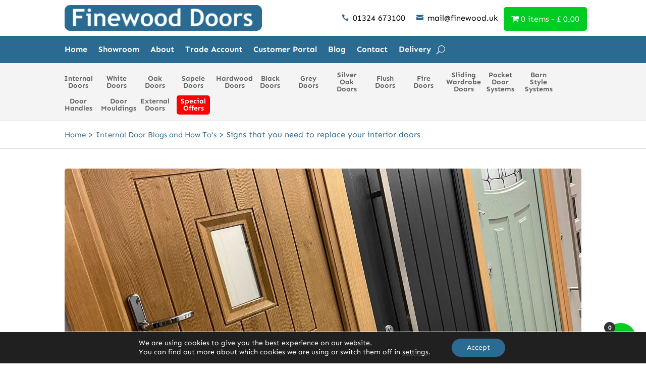

--- FILE ---
content_type: text/html; charset=UTF-8
request_url: https://www.finewood.uk/signs-that-you-need-to-replace-your-interior-doors/
body_size: 81539
content:
<!DOCTYPE html>
<html lang="en-GB" prefix="og: https://ogp.me/ns#">
<head>
	<meta charset="UTF-8" />
<meta http-equiv="X-UA-Compatible" content="IE=edge">
	<link rel="pingback" href="https://www.finewood.uk/xmlrpc.php" />

	<script type="text/javascript">
		document.documentElement.className = 'js';
	</script>
	
	<link rel="preconnect" href="https://fonts.gstatic.com" crossorigin /><style id="et-builder-googlefonts-cached-inline">/* Original: https://fonts.googleapis.com/css?family=Sen:regular,700,800&#038;subset=latin,latin-ext&#038;display=swap *//* User Agent: Mozilla/5.0 (Unknown; Linux x86_64) AppleWebKit/538.1 (KHTML, like Gecko) Safari/538.1 Daum/4.1 */@font-face {font-family: 'Sen';font-style: normal;font-weight: 400;font-display: swap;src: url(https://fonts.gstatic.com/s/sen/v12/6xK0dSxYI9_dkN18-vZKK2EISCq5L4fAkA.ttf) format('truetype');}@font-face {font-family: 'Sen';font-style: normal;font-weight: 700;font-display: swap;src: url(https://fonts.gstatic.com/s/sen/v12/6xK0dSxYI9_dkN18-vZKK2EISM2-L4fAkA.ttf) format('truetype');}@font-face {font-family: 'Sen';font-style: normal;font-weight: 800;font-display: swap;src: url(https://fonts.gstatic.com/s/sen/v12/6xK0dSxYI9_dkN18-vZKK2EISKq-L4fAkA.ttf) format('truetype');}/* User Agent: Mozilla/5.0 (Windows NT 6.1; WOW64; rv:27.0) Gecko/20100101 Firefox/27.0 */@font-face {font-family: 'Sen';font-style: normal;font-weight: 400;font-display: swap;src: url(https://fonts.gstatic.com/l/font?kit=6xK0dSxYI9_dkN18-vZKK2EISCq5L4fAkw&skey=d76fdf2735379328&v=v12) format('woff');}@font-face {font-family: 'Sen';font-style: normal;font-weight: 700;font-display: swap;src: url(https://fonts.gstatic.com/l/font?kit=6xK0dSxYI9_dkN18-vZKK2EISM2-L4fAkw&skey=d76fdf2735379328&v=v12) format('woff');}@font-face {font-family: 'Sen';font-style: normal;font-weight: 800;font-display: swap;src: url(https://fonts.gstatic.com/l/font?kit=6xK0dSxYI9_dkN18-vZKK2EISKq-L4fAkw&skey=d76fdf2735379328&v=v12) format('woff');}/* User Agent: Mozilla/5.0 (Windows NT 6.3; rv:39.0) Gecko/20100101 Firefox/39.0 */@font-face {font-family: 'Sen';font-style: normal;font-weight: 400;font-display: swap;src: url(https://fonts.gstatic.com/s/sen/v12/6xK0dSxYI9_dkN18-vZKK2EISCq5L4fAlQ.woff2) format('woff2');}@font-face {font-family: 'Sen';font-style: normal;font-weight: 700;font-display: swap;src: url(https://fonts.gstatic.com/s/sen/v12/6xK0dSxYI9_dkN18-vZKK2EISM2-L4fAlQ.woff2) format('woff2');}@font-face {font-family: 'Sen';font-style: normal;font-weight: 800;font-display: swap;src: url(https://fonts.gstatic.com/s/sen/v12/6xK0dSxYI9_dkN18-vZKK2EISKq-L4fAlQ.woff2) format('woff2');}</style>
<!-- Search Engine Optimization by Rank Math - https://rankmath.com/ -->
<title>Signs that you need to replace your interior doors - Finewood Doors</title>
<meta name="description" content="How do you ever really know when the time is right to replace a door? Perhaps updating your doors isn’t the first thing that springs to mind when you’re"/>
<meta name="robots" content="follow, index, max-snippet:-1, max-video-preview:-1, max-image-preview:large"/>
<link rel="canonical" href="https://www.finewood.uk/signs-that-you-need-to-replace-your-interior-doors/" />
<meta property="og:locale" content="en_GB" />
<meta property="og:type" content="article" />
<meta property="og:title" content="Signs that you need to replace your interior doors - Finewood Doors" />
<meta property="og:description" content="How do you ever really know when the time is right to replace a door? Perhaps updating your doors isn’t the first thing that springs to mind when you’re" />
<meta property="og:url" content="https://www.finewood.uk/signs-that-you-need-to-replace-your-interior-doors/" />
<meta property="og:site_name" content="Finewood Doors" />
<meta property="article:section" content="Internal Door Blogs and How To&#039;s" />
<meta property="og:updated_time" content="2025-09-24T10:11:05+00:00" />
<meta property="og:image" content="https://www.finewood.uk/wp-content/uploads/2024/04/scotlands-biggest-door-showroom.jpg" />
<meta property="og:image:secure_url" content="https://www.finewood.uk/wp-content/uploads/2024/04/scotlands-biggest-door-showroom.jpg" />
<meta property="og:image:width" content="1800" />
<meta property="og:image:height" content="1000" />
<meta property="og:image:alt" content="scotlands biggest door showroom" />
<meta property="og:image:type" content="image/jpeg" />
<meta property="article:published_time" content="2019-03-11T12:39:14+00:00" />
<meta property="article:modified_time" content="2025-09-24T10:11:05+00:00" />
<meta name="twitter:card" content="summary_large_image" />
<meta name="twitter:title" content="Signs that you need to replace your interior doors - Finewood Doors" />
<meta name="twitter:description" content="How do you ever really know when the time is right to replace a door? Perhaps updating your doors isn’t the first thing that springs to mind when you’re" />
<meta name="twitter:image" content="https://www.finewood.uk/wp-content/uploads/2024/04/scotlands-biggest-door-showroom.jpg" />
<meta name="twitter:label1" content="Written by" />
<meta name="twitter:data1" content="markFW" />
<meta name="twitter:label2" content="Time to read" />
<meta name="twitter:data2" content="2 minutes" />
<script type="application/ld+json" class="rank-math-schema">{"@context":"https://schema.org","@graph":[{"@type":"Place","@id":"https://www.finewood.uk/#place","geo":{"@type":"GeoCoordinates","latitude":"56.012093","longitude":"-3.764208"},"hasMap":"https://www.google.com/maps/search/?api=1&amp;query=56.012093,-3.764208,16","address":{"@type":"PostalAddress","streetAddress":"Finewood Joinery Products Ltd, Almond Road","addressLocality":"Falkirk","postalCode":"FK2 9FQ","addressCountry":"United Kingdom"}},{"@type":["HomeAndConstructionBusiness","Organization"],"@id":"https://www.finewood.uk/#organization","name":"Finewood Doors","url":"https://www.finewood.uk","email":"mail@finewood.co.uk","address":{"@type":"PostalAddress","streetAddress":"Finewood Joinery Products Ltd, Almond Road","addressLocality":"Falkirk","postalCode":"FK2 9FQ","addressCountry":"United Kingdom"},"logo":{"@type":"ImageObject","@id":"https://www.finewood.uk/#logo","url":"https://www.finewood.uk/wp-content/uploads/2024/03/finewood-doors-2024.png","contentUrl":"https://www.finewood.uk/wp-content/uploads/2024/03/finewood-doors-2024.png","caption":"Finewood Doors","inLanguage":"en-GB","width":"396","height":"52"},"openingHours":["Monday,Tuesday,Wednesday,Thursday 08:00-17:00","Friday 08:00-15:30","Saturday 08:00-12:00","Sunday 12:00-16:00"],"legalName":"Allan","location":{"@id":"https://www.finewood.uk/#place"},"image":{"@id":"https://www.finewood.uk/#logo"},"telephone":"01324 673100"},{"@type":"WebSite","@id":"https://www.finewood.uk/#website","url":"https://www.finewood.uk","name":"Finewood Doors","publisher":{"@id":"https://www.finewood.uk/#organization"},"inLanguage":"en-GB"},{"@type":"ImageObject","@id":"https://www.finewood.uk/wp-content/uploads/2024/04/scotlands-biggest-door-showroom.jpg","url":"https://www.finewood.uk/wp-content/uploads/2024/04/scotlands-biggest-door-showroom.jpg","width":"1800","height":"1000","caption":"scotlands biggest door showroom","inLanguage":"en-GB"},{"@type":"BreadcrumbList","@id":"https://www.finewood.uk/signs-that-you-need-to-replace-your-interior-doors/#breadcrumb","itemListElement":[{"@type":"ListItem","position":"1","item":{"@id":"/","name":"Home"}},{"@type":"ListItem","position":"2","item":{"@id":"https://www.finewood.uk/category/internal-doors/","name":"Internal Door Blogs and How To's"}},{"@type":"ListItem","position":"3","item":{"@id":"https://www.finewood.uk/signs-that-you-need-to-replace-your-interior-doors/","name":"Signs that you need to replace your interior doors"}}]},{"@type":"WebPage","@id":"https://www.finewood.uk/signs-that-you-need-to-replace-your-interior-doors/#webpage","url":"https://www.finewood.uk/signs-that-you-need-to-replace-your-interior-doors/","name":"Signs that you need to replace your interior doors - Finewood Doors","datePublished":"2019-03-11T12:39:14+00:00","dateModified":"2025-09-24T10:11:05+00:00","isPartOf":{"@id":"https://www.finewood.uk/#website"},"primaryImageOfPage":{"@id":"https://www.finewood.uk/wp-content/uploads/2024/04/scotlands-biggest-door-showroom.jpg"},"inLanguage":"en-GB","breadcrumb":{"@id":"https://www.finewood.uk/signs-that-you-need-to-replace-your-interior-doors/#breadcrumb"}},{"@type":"Person","@id":"https://www.finewood.uk/signs-that-you-need-to-replace-your-interior-doors/#author","name":"markFW","image":{"@type":"ImageObject","@id":"https://secure.gravatar.com/avatar/7a9a6962306b3a88d3dd8f5c3d61c41d927510b7a7c545006107f88aac889955?s=96&amp;d=mm&amp;r=g","url":"https://secure.gravatar.com/avatar/7a9a6962306b3a88d3dd8f5c3d61c41d927510b7a7c545006107f88aac889955?s=96&amp;d=mm&amp;r=g","caption":"markFW","inLanguage":"en-GB"},"worksFor":{"@id":"https://www.finewood.uk/#organization"}},{"@type":"BlogPosting","headline":"Signs that you need to replace your interior doors - Finewood Doors","datePublished":"2019-03-11T12:39:14+00:00","dateModified":"2025-09-24T10:11:05+00:00","articleSection":"Internal Door Blogs and How To's, Uncategorized","author":{"@id":"https://www.finewood.uk/signs-that-you-need-to-replace-your-interior-doors/#author","name":"markFW"},"publisher":{"@id":"https://www.finewood.uk/#organization"},"description":"How do you ever really know when the time is right to replace a door? Perhaps updating your doors isn\u2019t the first thing that springs to mind when you\u2019re","name":"Signs that you need to replace your interior doors - Finewood Doors","@id":"https://www.finewood.uk/signs-that-you-need-to-replace-your-interior-doors/#richSnippet","isPartOf":{"@id":"https://www.finewood.uk/signs-that-you-need-to-replace-your-interior-doors/#webpage"},"image":{"@id":"https://www.finewood.uk/wp-content/uploads/2024/04/scotlands-biggest-door-showroom.jpg"},"inLanguage":"en-GB","mainEntityOfPage":{"@id":"https://www.finewood.uk/signs-that-you-need-to-replace-your-interior-doors/#webpage"}}]}</script>
<!-- /Rank Math WordPress SEO plugin -->

<link rel='dns-prefetch' href='//www.finewood.uk' />
<link rel='dns-prefetch' href='//challenges.cloudflare.com' />
<link rel="alternate" type="application/rss+xml" title="Finewood Doors &raquo; Feed" href="https://www.finewood.uk/feed/" />
<link rel="alternate" type="application/rss+xml" title="Finewood Doors &raquo; Comments Feed" href="https://www.finewood.uk/comments/feed/" />
<link rel="alternate" title="oEmbed (JSON)" type="application/json+oembed" href="https://www.finewood.uk/wp-json/oembed/1.0/embed?url=https%3A%2F%2Fwww.finewood.uk%2Fsigns-that-you-need-to-replace-your-interior-doors%2F" />
<link rel="alternate" title="oEmbed (XML)" type="text/xml+oembed" href="https://www.finewood.uk/wp-json/oembed/1.0/embed?url=https%3A%2F%2Fwww.finewood.uk%2Fsigns-that-you-need-to-replace-your-interior-doors%2F&#038;format=xml" />
<meta content="Divi Child v.4.6.3.1622112441" name="generator"/><style id='wp-block-library-inline-css' type='text/css'>
:root{--wp-block-synced-color:#7a00df;--wp-block-synced-color--rgb:122,0,223;--wp-bound-block-color:var(--wp-block-synced-color);--wp-editor-canvas-background:#ddd;--wp-admin-theme-color:#007cba;--wp-admin-theme-color--rgb:0,124,186;--wp-admin-theme-color-darker-10:#006ba1;--wp-admin-theme-color-darker-10--rgb:0,107,160.5;--wp-admin-theme-color-darker-20:#005a87;--wp-admin-theme-color-darker-20--rgb:0,90,135;--wp-admin-border-width-focus:2px}@media (min-resolution:192dpi){:root{--wp-admin-border-width-focus:1.5px}}.wp-element-button{cursor:pointer}:root .has-very-light-gray-background-color{background-color:#eee}:root .has-very-dark-gray-background-color{background-color:#313131}:root .has-very-light-gray-color{color:#eee}:root .has-very-dark-gray-color{color:#313131}:root .has-vivid-green-cyan-to-vivid-cyan-blue-gradient-background{background:linear-gradient(135deg,#00d084,#0693e3)}:root .has-purple-crush-gradient-background{background:linear-gradient(135deg,#34e2e4,#4721fb 50%,#ab1dfe)}:root .has-hazy-dawn-gradient-background{background:linear-gradient(135deg,#faaca8,#dad0ec)}:root .has-subdued-olive-gradient-background{background:linear-gradient(135deg,#fafae1,#67a671)}:root .has-atomic-cream-gradient-background{background:linear-gradient(135deg,#fdd79a,#004a59)}:root .has-nightshade-gradient-background{background:linear-gradient(135deg,#330968,#31cdcf)}:root .has-midnight-gradient-background{background:linear-gradient(135deg,#020381,#2874fc)}:root{--wp--preset--font-size--normal:16px;--wp--preset--font-size--huge:42px}.has-regular-font-size{font-size:1em}.has-larger-font-size{font-size:2.625em}.has-normal-font-size{font-size:var(--wp--preset--font-size--normal)}.has-huge-font-size{font-size:var(--wp--preset--font-size--huge)}.has-text-align-center{text-align:center}.has-text-align-left{text-align:left}.has-text-align-right{text-align:right}.has-fit-text{white-space:nowrap!important}#end-resizable-editor-section{display:none}.aligncenter{clear:both}.items-justified-left{justify-content:flex-start}.items-justified-center{justify-content:center}.items-justified-right{justify-content:flex-end}.items-justified-space-between{justify-content:space-between}.screen-reader-text{border:0;clip-path:inset(50%);height:1px;margin:-1px;overflow:hidden;padding:0;position:absolute;width:1px;word-wrap:normal!important}.screen-reader-text:focus{background-color:#ddd;clip-path:none;color:#444;display:block;font-size:1em;height:auto;left:5px;line-height:normal;padding:15px 23px 14px;text-decoration:none;top:5px;width:auto;z-index:100000}html :where(.has-border-color){border-style:solid}html :where([style*=border-top-color]){border-top-style:solid}html :where([style*=border-right-color]){border-right-style:solid}html :where([style*=border-bottom-color]){border-bottom-style:solid}html :where([style*=border-left-color]){border-left-style:solid}html :where([style*=border-width]){border-style:solid}html :where([style*=border-top-width]){border-top-style:solid}html :where([style*=border-right-width]){border-right-style:solid}html :where([style*=border-bottom-width]){border-bottom-style:solid}html :where([style*=border-left-width]){border-left-style:solid}html :where(img[class*=wp-image-]){height:auto;max-width:100%}:where(figure){margin:0 0 1em}html :where(.is-position-sticky){--wp-admin--admin-bar--position-offset:var(--wp-admin--admin-bar--height,0px)}@media screen and (max-width:600px){html :where(.is-position-sticky){--wp-admin--admin-bar--position-offset:0px}}

/*# sourceURL=wp-block-library-inline-css */
</style><style id='global-styles-inline-css' type='text/css'>
:root{--wp--preset--aspect-ratio--square: 1;--wp--preset--aspect-ratio--4-3: 4/3;--wp--preset--aspect-ratio--3-4: 3/4;--wp--preset--aspect-ratio--3-2: 3/2;--wp--preset--aspect-ratio--2-3: 2/3;--wp--preset--aspect-ratio--16-9: 16/9;--wp--preset--aspect-ratio--9-16: 9/16;--wp--preset--color--black: #000000;--wp--preset--color--cyan-bluish-gray: #abb8c3;--wp--preset--color--white: #ffffff;--wp--preset--color--pale-pink: #f78da7;--wp--preset--color--vivid-red: #cf2e2e;--wp--preset--color--luminous-vivid-orange: #ff6900;--wp--preset--color--luminous-vivid-amber: #fcb900;--wp--preset--color--light-green-cyan: #7bdcb5;--wp--preset--color--vivid-green-cyan: #00d084;--wp--preset--color--pale-cyan-blue: #8ed1fc;--wp--preset--color--vivid-cyan-blue: #0693e3;--wp--preset--color--vivid-purple: #9b51e0;--wp--preset--gradient--vivid-cyan-blue-to-vivid-purple: linear-gradient(135deg,rgb(6,147,227) 0%,rgb(155,81,224) 100%);--wp--preset--gradient--light-green-cyan-to-vivid-green-cyan: linear-gradient(135deg,rgb(122,220,180) 0%,rgb(0,208,130) 100%);--wp--preset--gradient--luminous-vivid-amber-to-luminous-vivid-orange: linear-gradient(135deg,rgb(252,185,0) 0%,rgb(255,105,0) 100%);--wp--preset--gradient--luminous-vivid-orange-to-vivid-red: linear-gradient(135deg,rgb(255,105,0) 0%,rgb(207,46,46) 100%);--wp--preset--gradient--very-light-gray-to-cyan-bluish-gray: linear-gradient(135deg,rgb(238,238,238) 0%,rgb(169,184,195) 100%);--wp--preset--gradient--cool-to-warm-spectrum: linear-gradient(135deg,rgb(74,234,220) 0%,rgb(151,120,209) 20%,rgb(207,42,186) 40%,rgb(238,44,130) 60%,rgb(251,105,98) 80%,rgb(254,248,76) 100%);--wp--preset--gradient--blush-light-purple: linear-gradient(135deg,rgb(255,206,236) 0%,rgb(152,150,240) 100%);--wp--preset--gradient--blush-bordeaux: linear-gradient(135deg,rgb(254,205,165) 0%,rgb(254,45,45) 50%,rgb(107,0,62) 100%);--wp--preset--gradient--luminous-dusk: linear-gradient(135deg,rgb(255,203,112) 0%,rgb(199,81,192) 50%,rgb(65,88,208) 100%);--wp--preset--gradient--pale-ocean: linear-gradient(135deg,rgb(255,245,203) 0%,rgb(182,227,212) 50%,rgb(51,167,181) 100%);--wp--preset--gradient--electric-grass: linear-gradient(135deg,rgb(202,248,128) 0%,rgb(113,206,126) 100%);--wp--preset--gradient--midnight: linear-gradient(135deg,rgb(2,3,129) 0%,rgb(40,116,252) 100%);--wp--preset--font-size--small: 13px;--wp--preset--font-size--medium: 20px;--wp--preset--font-size--large: 36px;--wp--preset--font-size--x-large: 42px;--wp--preset--spacing--20: 0.44rem;--wp--preset--spacing--30: 0.67rem;--wp--preset--spacing--40: 1rem;--wp--preset--spacing--50: 1.5rem;--wp--preset--spacing--60: 2.25rem;--wp--preset--spacing--70: 3.38rem;--wp--preset--spacing--80: 5.06rem;--wp--preset--shadow--natural: 6px 6px 9px rgba(0, 0, 0, 0.2);--wp--preset--shadow--deep: 12px 12px 50px rgba(0, 0, 0, 0.4);--wp--preset--shadow--sharp: 6px 6px 0px rgba(0, 0, 0, 0.2);--wp--preset--shadow--outlined: 6px 6px 0px -3px rgb(255, 255, 255), 6px 6px rgb(0, 0, 0);--wp--preset--shadow--crisp: 6px 6px 0px rgb(0, 0, 0);}:root { --wp--style--global--content-size: 823px;--wp--style--global--wide-size: 1080px; }:where(body) { margin: 0; }.wp-site-blocks > .alignleft { float: left; margin-right: 2em; }.wp-site-blocks > .alignright { float: right; margin-left: 2em; }.wp-site-blocks > .aligncenter { justify-content: center; margin-left: auto; margin-right: auto; }:where(.is-layout-flex){gap: 0.5em;}:where(.is-layout-grid){gap: 0.5em;}.is-layout-flow > .alignleft{float: left;margin-inline-start: 0;margin-inline-end: 2em;}.is-layout-flow > .alignright{float: right;margin-inline-start: 2em;margin-inline-end: 0;}.is-layout-flow > .aligncenter{margin-left: auto !important;margin-right: auto !important;}.is-layout-constrained > .alignleft{float: left;margin-inline-start: 0;margin-inline-end: 2em;}.is-layout-constrained > .alignright{float: right;margin-inline-start: 2em;margin-inline-end: 0;}.is-layout-constrained > .aligncenter{margin-left: auto !important;margin-right: auto !important;}.is-layout-constrained > :where(:not(.alignleft):not(.alignright):not(.alignfull)){max-width: var(--wp--style--global--content-size);margin-left: auto !important;margin-right: auto !important;}.is-layout-constrained > .alignwide{max-width: var(--wp--style--global--wide-size);}body .is-layout-flex{display: flex;}.is-layout-flex{flex-wrap: wrap;align-items: center;}.is-layout-flex > :is(*, div){margin: 0;}body .is-layout-grid{display: grid;}.is-layout-grid > :is(*, div){margin: 0;}body{padding-top: 0px;padding-right: 0px;padding-bottom: 0px;padding-left: 0px;}:root :where(.wp-element-button, .wp-block-button__link){background-color: #32373c;border-width: 0;color: #fff;font-family: inherit;font-size: inherit;font-style: inherit;font-weight: inherit;letter-spacing: inherit;line-height: inherit;padding-top: calc(0.667em + 2px);padding-right: calc(1.333em + 2px);padding-bottom: calc(0.667em + 2px);padding-left: calc(1.333em + 2px);text-decoration: none;text-transform: inherit;}.has-black-color{color: var(--wp--preset--color--black) !important;}.has-cyan-bluish-gray-color{color: var(--wp--preset--color--cyan-bluish-gray) !important;}.has-white-color{color: var(--wp--preset--color--white) !important;}.has-pale-pink-color{color: var(--wp--preset--color--pale-pink) !important;}.has-vivid-red-color{color: var(--wp--preset--color--vivid-red) !important;}.has-luminous-vivid-orange-color{color: var(--wp--preset--color--luminous-vivid-orange) !important;}.has-luminous-vivid-amber-color{color: var(--wp--preset--color--luminous-vivid-amber) !important;}.has-light-green-cyan-color{color: var(--wp--preset--color--light-green-cyan) !important;}.has-vivid-green-cyan-color{color: var(--wp--preset--color--vivid-green-cyan) !important;}.has-pale-cyan-blue-color{color: var(--wp--preset--color--pale-cyan-blue) !important;}.has-vivid-cyan-blue-color{color: var(--wp--preset--color--vivid-cyan-blue) !important;}.has-vivid-purple-color{color: var(--wp--preset--color--vivid-purple) !important;}.has-black-background-color{background-color: var(--wp--preset--color--black) !important;}.has-cyan-bluish-gray-background-color{background-color: var(--wp--preset--color--cyan-bluish-gray) !important;}.has-white-background-color{background-color: var(--wp--preset--color--white) !important;}.has-pale-pink-background-color{background-color: var(--wp--preset--color--pale-pink) !important;}.has-vivid-red-background-color{background-color: var(--wp--preset--color--vivid-red) !important;}.has-luminous-vivid-orange-background-color{background-color: var(--wp--preset--color--luminous-vivid-orange) !important;}.has-luminous-vivid-amber-background-color{background-color: var(--wp--preset--color--luminous-vivid-amber) !important;}.has-light-green-cyan-background-color{background-color: var(--wp--preset--color--light-green-cyan) !important;}.has-vivid-green-cyan-background-color{background-color: var(--wp--preset--color--vivid-green-cyan) !important;}.has-pale-cyan-blue-background-color{background-color: var(--wp--preset--color--pale-cyan-blue) !important;}.has-vivid-cyan-blue-background-color{background-color: var(--wp--preset--color--vivid-cyan-blue) !important;}.has-vivid-purple-background-color{background-color: var(--wp--preset--color--vivid-purple) !important;}.has-black-border-color{border-color: var(--wp--preset--color--black) !important;}.has-cyan-bluish-gray-border-color{border-color: var(--wp--preset--color--cyan-bluish-gray) !important;}.has-white-border-color{border-color: var(--wp--preset--color--white) !important;}.has-pale-pink-border-color{border-color: var(--wp--preset--color--pale-pink) !important;}.has-vivid-red-border-color{border-color: var(--wp--preset--color--vivid-red) !important;}.has-luminous-vivid-orange-border-color{border-color: var(--wp--preset--color--luminous-vivid-orange) !important;}.has-luminous-vivid-amber-border-color{border-color: var(--wp--preset--color--luminous-vivid-amber) !important;}.has-light-green-cyan-border-color{border-color: var(--wp--preset--color--light-green-cyan) !important;}.has-vivid-green-cyan-border-color{border-color: var(--wp--preset--color--vivid-green-cyan) !important;}.has-pale-cyan-blue-border-color{border-color: var(--wp--preset--color--pale-cyan-blue) !important;}.has-vivid-cyan-blue-border-color{border-color: var(--wp--preset--color--vivid-cyan-blue) !important;}.has-vivid-purple-border-color{border-color: var(--wp--preset--color--vivid-purple) !important;}.has-vivid-cyan-blue-to-vivid-purple-gradient-background{background: var(--wp--preset--gradient--vivid-cyan-blue-to-vivid-purple) !important;}.has-light-green-cyan-to-vivid-green-cyan-gradient-background{background: var(--wp--preset--gradient--light-green-cyan-to-vivid-green-cyan) !important;}.has-luminous-vivid-amber-to-luminous-vivid-orange-gradient-background{background: var(--wp--preset--gradient--luminous-vivid-amber-to-luminous-vivid-orange) !important;}.has-luminous-vivid-orange-to-vivid-red-gradient-background{background: var(--wp--preset--gradient--luminous-vivid-orange-to-vivid-red) !important;}.has-very-light-gray-to-cyan-bluish-gray-gradient-background{background: var(--wp--preset--gradient--very-light-gray-to-cyan-bluish-gray) !important;}.has-cool-to-warm-spectrum-gradient-background{background: var(--wp--preset--gradient--cool-to-warm-spectrum) !important;}.has-blush-light-purple-gradient-background{background: var(--wp--preset--gradient--blush-light-purple) !important;}.has-blush-bordeaux-gradient-background{background: var(--wp--preset--gradient--blush-bordeaux) !important;}.has-luminous-dusk-gradient-background{background: var(--wp--preset--gradient--luminous-dusk) !important;}.has-pale-ocean-gradient-background{background: var(--wp--preset--gradient--pale-ocean) !important;}.has-electric-grass-gradient-background{background: var(--wp--preset--gradient--electric-grass) !important;}.has-midnight-gradient-background{background: var(--wp--preset--gradient--midnight) !important;}.has-small-font-size{font-size: var(--wp--preset--font-size--small) !important;}.has-medium-font-size{font-size: var(--wp--preset--font-size--medium) !important;}.has-large-font-size{font-size: var(--wp--preset--font-size--large) !important;}.has-x-large-font-size{font-size: var(--wp--preset--font-size--x-large) !important;}
/*# sourceURL=global-styles-inline-css */
</style>

<link rel='stylesheet' id='contact-form-7-css' href='https://www.finewood.uk/wp-content/plugins/contact-form-7/includes/css/styles.css?ver=6.1.4' type='text/css' media='all' />
<link rel='stylesheet' id='wpmenucart-icons-css' href='https://www.finewood.uk/wp-content/plugins/woocommerce-menu-bar-cart/assets/css/wpmenucart-icons.min.css?ver=2.14.12' type='text/css' media='all' />
<style id='wpmenucart-icons-inline-css' type='text/css'>
@font-face{font-family:WPMenuCart;src:url(https://www.finewood.uk/wp-content/plugins/woocommerce-menu-bar-cart/assets/fonts/WPMenuCart.eot);src:url(https://www.finewood.uk/wp-content/plugins/woocommerce-menu-bar-cart/assets/fonts/WPMenuCart.eot?#iefix) format('embedded-opentype'),url(https://www.finewood.uk/wp-content/plugins/woocommerce-menu-bar-cart/assets/fonts/WPMenuCart.woff2) format('woff2'),url(https://www.finewood.uk/wp-content/plugins/woocommerce-menu-bar-cart/assets/fonts/WPMenuCart.woff) format('woff'),url(https://www.finewood.uk/wp-content/plugins/woocommerce-menu-bar-cart/assets/fonts/WPMenuCart.ttf) format('truetype'),url(https://www.finewood.uk/wp-content/plugins/woocommerce-menu-bar-cart/assets/fonts/WPMenuCart.svg#WPMenuCart) format('svg');font-weight:400;font-style:normal;font-display:swap}
/*# sourceURL=wpmenucart-icons-inline-css */
</style>
<link rel='stylesheet' id='wpmenucart-css' href='https://www.finewood.uk/wp-content/plugins/woocommerce-menu-bar-cart/assets/css/wpmenucart-main.min.css?ver=2.14.12' type='text/css' media='all' />
<style id='wpmenucart-inline-css' type='text/css'>
.et-cart-info { display:none !important; } .site-header-cart { display:none !important; }
/*# sourceURL=wpmenucart-inline-css */
</style>
<link rel='stylesheet' id='woocommerce-layout-css' href='https://www.finewood.uk/wp-content/plugins/woocommerce/assets/css/woocommerce-layout.css?ver=10.4.3' type='text/css' media='all' />
<link rel='stylesheet' id='woocommerce-smallscreen-css' href='https://www.finewood.uk/wp-content/plugins/woocommerce/assets/css/woocommerce-smallscreen.css?ver=10.4.3' type='text/css' media='only screen and (max-width: 768px)' />
<link rel='stylesheet' id='woocommerce-general-css' href='https://www.finewood.uk/wp-content/plugins/woocommerce/assets/css/woocommerce.css?ver=10.4.3' type='text/css' media='all' />
<style id='woocommerce-inline-inline-css' type='text/css'>
.woocommerce form .form-row .required { visibility: visible; }
/*# sourceURL=woocommerce-inline-inline-css */
</style>
<style id='portal-wacco-styles-inline-css' type='text/css'>

        /* Ensure the Divi image wrapper can hold positioned children */
.woocommerce ul.products li.product .et_shop_image {
    position: relative;
    overflow: hidden;
}

/* Move the caption overlay INTO the image area */
.woocommerce ul.products li.product .portal-wacco-caption-overlay {
    position: relative;
    top: auto;
bottom: 0;
    left: 0;
    right: 0;

    padding: 0.6em 0.8em;
    background: rgba(0,0,0,0.65);
    color: #fff;
    text-align: center;
    pointer-events: none;
    z-index: 20;
}

/* Prevent the overlay from affecting layout */
.portal-wacco-caption-overlay {
    margin: 0 !important;
}
/*# sourceURL=portal-wacco-styles-inline-css */
</style>
<link rel='stylesheet' id='dgwt-wcas-style-css' href='https://www.finewood.uk/wp-content/plugins/ajax-search-for-woocommerce/assets/css/style.min.css?ver=1.32.2' type='text/css' media='all' />
<link rel='stylesheet' id='wcpa-frontend-css' href='https://www.finewood.uk/wp-content/plugins/woo-custom-product-addons-pro/assets/css/style_1.css?ver=5.3.1' type='text/css' media='all' />
<link rel='stylesheet' id='divi-mega-menu-styles-css' href='https://www.finewood.uk/wp-content/plugins/divi-mega-menu/styles/style.min.css?ver=3.6.1' type='text/css' media='all' />
<link rel='stylesheet' id='cartpops-frontend-css' href='https://www.finewood.uk/wp-content/plugins/cartpops/public/dist/css/frontend.min.css?ver=1.5.39' type='text/css' media='all' />
<style id='cartpops-frontend-inline-css' type='text/css'>
:root {
		--color-cpops-text-primary: #26180a;
		--color-cpops-text-secondary: #464646;
		--color-cpops-text-tertiary: #7a7a7a;
		--color-cpops-accent-color: #6f23e1;
		--color-cpops-overlay-background: rgba(0, 0, 0, 0.887);
		--color-cpops-background-primary: #ffffff;
		--color-cpops-background-secondary: #f7f3fb;
		--color-cpops-button-primary-background: #2b6a91;
		--color-cpops-button-primary-text: #ffffff;
		--color-cpops-button-secondary-background: #f7f3fb;
		--color-cpops-button-secondary-text: #26180a;
		--color-cpops-button-quantity-background: #f7f3fb;
		--color-cpops-button-quantity-text: #26180a;
		--color-cpops-input-quantity-background: #ffffff;
		--color-cpops-input-quantity-border: #f7f3fb;
		--color-cpops-input-quantity-text: #26180a;
		--color-cpops-input-field-background: #ffffff;
		--color-cpops-input-field-text: #26180a;
		--color-cpops-border-color: #eaeaec;
		--color-cpops-recommendations-plus-btn-text: #000000;
		--color-cpops-recommendations-plus-btn-background: #e7e8ea;
		--color-cpops-drawer-recommendations-background: #2b6a91;
		--color-cpops-drawer-recommendations-border: #2b6a91;
		--color-cpops-drawer-recommendations-text: #2b6a91;
		--color-cpops-popup-recommendations-background: #f7f3fb;
		--color-cpops-popup-recommendations-text: #26180a;
		--color-cpops-slider-pagination-bullet-active: #6f23e1;
		--color-cpops-slider-pagination-bullet: #6f23e1;
		--color-cpops-floating-cart-launcher-color: #ffffff;
		--color-cpops-floating-cart-launcher-background: #00cc22;
		--color-cpops-floating-cart-launcher-indicator-text: #ffffff;
		--color-cpops-floating-cart-launcher-indicator-background: #333333;
		--color-cpops-cart-launcher-background: rgba(255, 255, 255, 0);
		--color-cpops-cart-launcher-text: #000000;
		--color-cpops-cart-launcher-bubble-background: #2b6a91;
		--color-cpops-cart-launcher-bubble-text: #ffffff;
		--color-cpops-close-color: #464646;
		--color-cpops-remove-color: #464646;
		--color-cpops-free-shipping-meter-background: #f7f3fb;
		--color-cpops-free-shipping-meter-background-active: #25a418;
		--color-cpops-state-success: #24a317;
		--color-cpops-state-warning: #ffdd57;
		--color-cpops-state-danger: #f14668;
		--cpops-animation-duration: 300ms;
		--cpops-width-drawer-desktop: 500px;
		--cpops-width-drawer-mobile: 80%;
		--cpops-white-space-text: break;
		
				--cpops-border-radius: 6px;
			}
/*# sourceURL=cartpops-frontend-inline-css */
</style>
<link rel='stylesheet' id='cartpops-select2-css' href='https://www.finewood.uk/wp-content/plugins/cartpops/public/dist/vendor/select2-frontend.min.css?ver=1.5.39' type='text/css' media='all' />
<link rel='stylesheet' id='cartpops-product-recommendations-css' href='https://www.finewood.uk/wp-content/plugins/cartpops/public/dist/css/product-recommendations.min.css?ver=1.5.39' type='text/css' media='all' />
<link rel='stylesheet' id='moove_gdpr_frontend-css' href='https://www.finewood.uk/wp-content/plugins/gdpr-cookie-compliance/dist/styles/gdpr-main-nf.css?ver=5.0.10' type='text/css' media='all' />
<style id='moove_gdpr_frontend-inline-css' type='text/css'>
				#moove_gdpr_cookie_modal .moove-gdpr-modal-content .moove-gdpr-tab-main h3.tab-title, 
				#moove_gdpr_cookie_modal .moove-gdpr-modal-content .moove-gdpr-tab-main span.tab-title,
				#moove_gdpr_cookie_modal .moove-gdpr-modal-content .moove-gdpr-modal-left-content #moove-gdpr-menu li a, 
				#moove_gdpr_cookie_modal .moove-gdpr-modal-content .moove-gdpr-modal-left-content #moove-gdpr-menu li button,
				#moove_gdpr_cookie_modal .moove-gdpr-modal-content .moove-gdpr-modal-left-content .moove-gdpr-branding-cnt a,
				#moove_gdpr_cookie_modal .moove-gdpr-modal-content .moove-gdpr-modal-footer-content .moove-gdpr-button-holder a.mgbutton, 
				#moove_gdpr_cookie_modal .moove-gdpr-modal-content .moove-gdpr-modal-footer-content .moove-gdpr-button-holder button.mgbutton,
				#moove_gdpr_cookie_modal .cookie-switch .cookie-slider:after, 
				#moove_gdpr_cookie_modal .cookie-switch .slider:after, 
				#moove_gdpr_cookie_modal .switch .cookie-slider:after, 
				#moove_gdpr_cookie_modal .switch .slider:after,
				#moove_gdpr_cookie_info_bar .moove-gdpr-info-bar-container .moove-gdpr-info-bar-content p, 
				#moove_gdpr_cookie_info_bar .moove-gdpr-info-bar-container .moove-gdpr-info-bar-content p a,
				#moove_gdpr_cookie_info_bar .moove-gdpr-info-bar-container .moove-gdpr-info-bar-content a.mgbutton, 
				#moove_gdpr_cookie_info_bar .moove-gdpr-info-bar-container .moove-gdpr-info-bar-content button.mgbutton,
				#moove_gdpr_cookie_modal .moove-gdpr-modal-content .moove-gdpr-tab-main .moove-gdpr-tab-main-content h1, 
				#moove_gdpr_cookie_modal .moove-gdpr-modal-content .moove-gdpr-tab-main .moove-gdpr-tab-main-content h2, 
				#moove_gdpr_cookie_modal .moove-gdpr-modal-content .moove-gdpr-tab-main .moove-gdpr-tab-main-content h3, 
				#moove_gdpr_cookie_modal .moove-gdpr-modal-content .moove-gdpr-tab-main .moove-gdpr-tab-main-content h4, 
				#moove_gdpr_cookie_modal .moove-gdpr-modal-content .moove-gdpr-tab-main .moove-gdpr-tab-main-content h5, 
				#moove_gdpr_cookie_modal .moove-gdpr-modal-content .moove-gdpr-tab-main .moove-gdpr-tab-main-content h6,
				#moove_gdpr_cookie_modal .moove-gdpr-modal-content.moove_gdpr_modal_theme_v2 .moove-gdpr-modal-title .tab-title,
				#moove_gdpr_cookie_modal .moove-gdpr-modal-content.moove_gdpr_modal_theme_v2 .moove-gdpr-tab-main h3.tab-title, 
				#moove_gdpr_cookie_modal .moove-gdpr-modal-content.moove_gdpr_modal_theme_v2 .moove-gdpr-tab-main span.tab-title,
				#moove_gdpr_cookie_modal .moove-gdpr-modal-content.moove_gdpr_modal_theme_v2 .moove-gdpr-branding-cnt a {
					font-weight: inherit				}
			#moove_gdpr_cookie_modal,#moove_gdpr_cookie_info_bar,.gdpr_cookie_settings_shortcode_content{font-family:inherit}#moove_gdpr_save_popup_settings_button{background-color:#373737;color:#fff}#moove_gdpr_save_popup_settings_button:hover{background-color:#000}#moove_gdpr_cookie_info_bar .moove-gdpr-info-bar-container .moove-gdpr-info-bar-content a.mgbutton,#moove_gdpr_cookie_info_bar .moove-gdpr-info-bar-container .moove-gdpr-info-bar-content button.mgbutton{background-color:#2b6a91}#moove_gdpr_cookie_modal .moove-gdpr-modal-content .moove-gdpr-modal-footer-content .moove-gdpr-button-holder a.mgbutton,#moove_gdpr_cookie_modal .moove-gdpr-modal-content .moove-gdpr-modal-footer-content .moove-gdpr-button-holder button.mgbutton,.gdpr_cookie_settings_shortcode_content .gdpr-shr-button.button-green{background-color:#2b6a91;border-color:#2b6a91}#moove_gdpr_cookie_modal .moove-gdpr-modal-content .moove-gdpr-modal-footer-content .moove-gdpr-button-holder a.mgbutton:hover,#moove_gdpr_cookie_modal .moove-gdpr-modal-content .moove-gdpr-modal-footer-content .moove-gdpr-button-holder button.mgbutton:hover,.gdpr_cookie_settings_shortcode_content .gdpr-shr-button.button-green:hover{background-color:#fff;color:#2b6a91}#moove_gdpr_cookie_modal .moove-gdpr-modal-content .moove-gdpr-modal-close i,#moove_gdpr_cookie_modal .moove-gdpr-modal-content .moove-gdpr-modal-close span.gdpr-icon{background-color:#2b6a91;border:1px solid #2b6a91}#moove_gdpr_cookie_info_bar span.moove-gdpr-infobar-allow-all.focus-g,#moove_gdpr_cookie_info_bar span.moove-gdpr-infobar-allow-all:focus,#moove_gdpr_cookie_info_bar button.moove-gdpr-infobar-allow-all.focus-g,#moove_gdpr_cookie_info_bar button.moove-gdpr-infobar-allow-all:focus,#moove_gdpr_cookie_info_bar span.moove-gdpr-infobar-reject-btn.focus-g,#moove_gdpr_cookie_info_bar span.moove-gdpr-infobar-reject-btn:focus,#moove_gdpr_cookie_info_bar button.moove-gdpr-infobar-reject-btn.focus-g,#moove_gdpr_cookie_info_bar button.moove-gdpr-infobar-reject-btn:focus,#moove_gdpr_cookie_info_bar span.change-settings-button.focus-g,#moove_gdpr_cookie_info_bar span.change-settings-button:focus,#moove_gdpr_cookie_info_bar button.change-settings-button.focus-g,#moove_gdpr_cookie_info_bar button.change-settings-button:focus{-webkit-box-shadow:0 0 1px 3px #2b6a91;-moz-box-shadow:0 0 1px 3px #2b6a91;box-shadow:0 0 1px 3px #2b6a91}#moove_gdpr_cookie_modal .moove-gdpr-modal-content .moove-gdpr-modal-close i:hover,#moove_gdpr_cookie_modal .moove-gdpr-modal-content .moove-gdpr-modal-close span.gdpr-icon:hover,#moove_gdpr_cookie_info_bar span[data-href]>u.change-settings-button{color:#2b6a91}#moove_gdpr_cookie_modal .moove-gdpr-modal-content .moove-gdpr-modal-left-content #moove-gdpr-menu li.menu-item-selected a span.gdpr-icon,#moove_gdpr_cookie_modal .moove-gdpr-modal-content .moove-gdpr-modal-left-content #moove-gdpr-menu li.menu-item-selected button span.gdpr-icon{color:inherit}#moove_gdpr_cookie_modal .moove-gdpr-modal-content .moove-gdpr-modal-left-content #moove-gdpr-menu li a span.gdpr-icon,#moove_gdpr_cookie_modal .moove-gdpr-modal-content .moove-gdpr-modal-left-content #moove-gdpr-menu li button span.gdpr-icon{color:inherit}#moove_gdpr_cookie_modal .gdpr-acc-link{line-height:0;font-size:0;color:transparent;position:absolute}#moove_gdpr_cookie_modal .moove-gdpr-modal-content .moove-gdpr-modal-close:hover i,#moove_gdpr_cookie_modal .moove-gdpr-modal-content .moove-gdpr-modal-left-content #moove-gdpr-menu li a,#moove_gdpr_cookie_modal .moove-gdpr-modal-content .moove-gdpr-modal-left-content #moove-gdpr-menu li button,#moove_gdpr_cookie_modal .moove-gdpr-modal-content .moove-gdpr-modal-left-content #moove-gdpr-menu li button i,#moove_gdpr_cookie_modal .moove-gdpr-modal-content .moove-gdpr-modal-left-content #moove-gdpr-menu li a i,#moove_gdpr_cookie_modal .moove-gdpr-modal-content .moove-gdpr-tab-main .moove-gdpr-tab-main-content a:hover,#moove_gdpr_cookie_info_bar.moove-gdpr-dark-scheme .moove-gdpr-info-bar-container .moove-gdpr-info-bar-content a.mgbutton:hover,#moove_gdpr_cookie_info_bar.moove-gdpr-dark-scheme .moove-gdpr-info-bar-container .moove-gdpr-info-bar-content button.mgbutton:hover,#moove_gdpr_cookie_info_bar.moove-gdpr-dark-scheme .moove-gdpr-info-bar-container .moove-gdpr-info-bar-content a:hover,#moove_gdpr_cookie_info_bar.moove-gdpr-dark-scheme .moove-gdpr-info-bar-container .moove-gdpr-info-bar-content button:hover,#moove_gdpr_cookie_info_bar.moove-gdpr-dark-scheme .moove-gdpr-info-bar-container .moove-gdpr-info-bar-content span.change-settings-button:hover,#moove_gdpr_cookie_info_bar.moove-gdpr-dark-scheme .moove-gdpr-info-bar-container .moove-gdpr-info-bar-content button.change-settings-button:hover,#moove_gdpr_cookie_info_bar.moove-gdpr-dark-scheme .moove-gdpr-info-bar-container .moove-gdpr-info-bar-content u.change-settings-button:hover,#moove_gdpr_cookie_info_bar span[data-href]>u.change-settings-button,#moove_gdpr_cookie_info_bar.moove-gdpr-dark-scheme .moove-gdpr-info-bar-container .moove-gdpr-info-bar-content a.mgbutton.focus-g,#moove_gdpr_cookie_info_bar.moove-gdpr-dark-scheme .moove-gdpr-info-bar-container .moove-gdpr-info-bar-content button.mgbutton.focus-g,#moove_gdpr_cookie_info_bar.moove-gdpr-dark-scheme .moove-gdpr-info-bar-container .moove-gdpr-info-bar-content a.focus-g,#moove_gdpr_cookie_info_bar.moove-gdpr-dark-scheme .moove-gdpr-info-bar-container .moove-gdpr-info-bar-content button.focus-g,#moove_gdpr_cookie_info_bar.moove-gdpr-dark-scheme .moove-gdpr-info-bar-container .moove-gdpr-info-bar-content a.mgbutton:focus,#moove_gdpr_cookie_info_bar.moove-gdpr-dark-scheme .moove-gdpr-info-bar-container .moove-gdpr-info-bar-content button.mgbutton:focus,#moove_gdpr_cookie_info_bar.moove-gdpr-dark-scheme .moove-gdpr-info-bar-container .moove-gdpr-info-bar-content a:focus,#moove_gdpr_cookie_info_bar.moove-gdpr-dark-scheme .moove-gdpr-info-bar-container .moove-gdpr-info-bar-content button:focus,#moove_gdpr_cookie_info_bar.moove-gdpr-dark-scheme .moove-gdpr-info-bar-container .moove-gdpr-info-bar-content span.change-settings-button.focus-g,span.change-settings-button:focus,button.change-settings-button.focus-g,button.change-settings-button:focus,#moove_gdpr_cookie_info_bar.moove-gdpr-dark-scheme .moove-gdpr-info-bar-container .moove-gdpr-info-bar-content u.change-settings-button.focus-g,#moove_gdpr_cookie_info_bar.moove-gdpr-dark-scheme .moove-gdpr-info-bar-container .moove-gdpr-info-bar-content u.change-settings-button:focus{color:#2b6a91}#moove_gdpr_cookie_modal .moove-gdpr-branding.focus-g span,#moove_gdpr_cookie_modal .moove-gdpr-modal-content .moove-gdpr-tab-main a.focus-g,#moove_gdpr_cookie_modal .moove-gdpr-modal-content .moove-gdpr-tab-main .gdpr-cd-details-toggle.focus-g{color:#2b6a91}#moove_gdpr_cookie_modal.gdpr_lightbox-hide{display:none}
/*# sourceURL=moove_gdpr_frontend-inline-css */
</style>
<link rel='stylesheet' id='divi-style-parent-css' href='https://www.finewood.uk/wp-content/themes/Divi/style-static.min.css?ver=4.27.5' type='text/css' media='all' />
<link rel='stylesheet' id='divi-mega-menu-custom-css-css' href='https://www.finewood.uk/wp-content/plugins/divi-mega-menu/styles/divi-mega-menu-custom.min.css?ver=3.6.1' type='text/css' media='all' />
<style id='divi-mega-menu-custom-css-inline-css' type='text/css'>
#fwmm_black_doors.de-mega-menu {width: 100vw !important;max-width: 100vw !important;left: 0 !important;right: 0 !important;}#fwmm_black_doors.de-mega-menu {-webkit-animation-name: fadeBottom;-moz-animation-name: fadeBottom;-ms-animation-name: fadeBottom;-o-animation-name: fadeBottom;animation-name: fadeBottom;max-width: 1280px;margin-top: 110px;margin-left: 0px;}#fwmm_black_doors.de-mega-menu .dmm-dropdown-ul li .sub-menu {width: 1280px;right: -1280px;}.rtl#fwmm_black_doors.de-mega-menu .dmm-dropdown-ul li .sub-menu {right: auto !important;}.et_pb_fullwidth_menu--with-logo .et_pb_menu__menu>nav>ul>li.fwmm_black_doors>a, .et_pb_menu--with-logo .et_pb_menu__menu>nav>ul>li.fwmm_black_doors>a,.fwmm_black_doors a{padding-right: 20px;}@media all and (max-width: px) {#fwmm_black_doors.de-mega-menu {margin-top: 0px;}.mm-overlay.active {opacity: 0 !important;}#fwmm_black_doors.de-mega-menu {animation-duration: 0s;margin-left: 0px !important;}}
#fwmm_special_offers.de-mega-menu {width: 100vw !important;max-width: 100vw !important;left: 0 !important;right: 0 !important;}#fwmm_special_offers.de-mega-menu {-webkit-animation-name: fadeBottom;-moz-animation-name: fadeBottom;-ms-animation-name: fadeBottom;-o-animation-name: fadeBottom;animation-name: fadeBottom;max-width: 1280px;margin-top: 110px;margin-left: 0px;}#fwmm_special_offers.de-mega-menu .dmm-dropdown-ul li .sub-menu {width: 1280px;right: -1280px;}.rtl#fwmm_special_offers.de-mega-menu .dmm-dropdown-ul li .sub-menu {right: auto !important;}.et_pb_fullwidth_menu--with-logo .et_pb_menu__menu>nav>ul>li.fwmm_special_offers>a, .et_pb_menu--with-logo .et_pb_menu__menu>nav>ul>li.fwmm_special_offers>a,.fwmm_special_offers a{padding-right: 20px;}@media all and (max-width: px) {#fwmm_special_offers.de-mega-menu {margin-top: 0px;}.mm-overlay.active {opacity: 0 !important;}#fwmm_special_offers.de-mega-menu {animation-duration: 0s;margin-left: 0px !important;}}
#fwmm_door_mouldings.de-mega-menu {width: 100vw !important;max-width: 100vw !important;left: 0 !important;right: 0 !important;}#fwmm_door_mouldings.de-mega-menu {-webkit-animation-name: fadeBottom;-moz-animation-name: fadeBottom;-ms-animation-name: fadeBottom;-o-animation-name: fadeBottom;animation-name: fadeBottom;max-width: 1280px;margin-top: 110px;margin-left: 0px;}#fwmm_door_mouldings.de-mega-menu .dmm-dropdown-ul li .sub-menu {width: 1280px;right: -1280px;}.rtl#fwmm_door_mouldings.de-mega-menu .dmm-dropdown-ul li .sub-menu {right: auto !important;}.et_pb_fullwidth_menu--with-logo .et_pb_menu__menu>nav>ul>li.fwmm_door_mouldings>a, .et_pb_menu--with-logo .et_pb_menu__menu>nav>ul>li.fwmm_door_mouldings>a,.fwmm_door_mouldings a{padding-right: 20px;}@media all and (max-width: px) {#fwmm_door_mouldings.de-mega-menu {margin-top: 0px;}.mm-overlay.active {opacity: 0 !important;}#fwmm_door_mouldings.de-mega-menu {animation-duration: 0s;margin-left: 0px !important;}}
#fwmm_door_handles.de-mega-menu {width: 100vw !important;max-width: 100vw !important;left: 0 !important;right: 0 !important;}#fwmm_door_handles.de-mega-menu {-webkit-animation-name: fadeBottom;-moz-animation-name: fadeBottom;-ms-animation-name: fadeBottom;-o-animation-name: fadeBottom;animation-name: fadeBottom;max-width: 1280px;margin-top: 110px;margin-left: 0px;}#fwmm_door_handles.de-mega-menu .dmm-dropdown-ul li .sub-menu {width: 1280px;right: -1280px;}.rtl#fwmm_door_handles.de-mega-menu .dmm-dropdown-ul li .sub-menu {right: auto !important;}.et_pb_fullwidth_menu--with-logo .et_pb_menu__menu>nav>ul>li.fwmm_door_handles>a, .et_pb_menu--with-logo .et_pb_menu__menu>nav>ul>li.fwmm_door_handles>a,.fwmm_door_handles a{padding-right: 20px;}@media all and (max-width: px) {#fwmm_door_handles.de-mega-menu {margin-top: 0px;}.mm-overlay.active {opacity: 0 !important;}#fwmm_door_handles.de-mega-menu {animation-duration: 0s;margin-left: 0px !important;}}
#fwmm_barn_style_doors.de-mega-menu {width: 100vw !important;max-width: 100vw !important;left: 0 !important;right: 0 !important;}#fwmm_barn_style_doors.de-mega-menu {-webkit-animation-name: fadeBottom;-moz-animation-name: fadeBottom;-ms-animation-name: fadeBottom;-o-animation-name: fadeBottom;animation-name: fadeBottom;max-width: 1280px;margin-top: 110px;margin-left: 0px;}#fwmm_barn_style_doors.de-mega-menu .dmm-dropdown-ul li .sub-menu {width: 1280px;right: -1280px;}.rtl#fwmm_barn_style_doors.de-mega-menu .dmm-dropdown-ul li .sub-menu {right: auto !important;}.et_pb_fullwidth_menu--with-logo .et_pb_menu__menu>nav>ul>li.fwmm_barn_style_doors>a, .et_pb_menu--with-logo .et_pb_menu__menu>nav>ul>li.fwmm_barn_style_doors>a,.fwmm_barn_style_doors a{padding-right: 20px;}@media all and (max-width: px) {#fwmm_barn_style_doors.de-mega-menu {margin-top: 0px;}.mm-overlay.active {opacity: 0 !important;}#fwmm_barn_style_doors.de-mega-menu {animation-duration: 0s;margin-left: 0px !important;}}
#fwmm_pocket_doors.de-mega-menu {width: 100vw !important;max-width: 100vw !important;left: 0 !important;right: 0 !important;}#fwmm_pocket_doors.de-mega-menu {-webkit-animation-name: fadeBottom;-moz-animation-name: fadeBottom;-ms-animation-name: fadeBottom;-o-animation-name: fadeBottom;animation-name: fadeBottom;max-width: 1280px;margin-top: 110px;margin-left: 0px;}#fwmm_pocket_doors.de-mega-menu .dmm-dropdown-ul li .sub-menu {width: 1280px;right: -1280px;}.rtl#fwmm_pocket_doors.de-mega-menu .dmm-dropdown-ul li .sub-menu {right: auto !important;}.et_pb_fullwidth_menu--with-logo .et_pb_menu__menu>nav>ul>li.fwmm_pocket_doors>a, .et_pb_menu--with-logo .et_pb_menu__menu>nav>ul>li.fwmm_pocket_doors>a,.fwmm_pocket_doors a{padding-right: 20px;}@media all and (max-width: px) {#fwmm_pocket_doors.de-mega-menu {margin-top: 0px;}.mm-overlay.active {opacity: 0 !important;}#fwmm_pocket_doors.de-mega-menu {animation-duration: 0s;margin-left: 0px !important;}}
#fwmm_silver_oak_doors.de-mega-menu {width: 100vw !important;max-width: 100vw !important;left: 0 !important;right: 0 !important;}#fwmm_silver_oak_doors.de-mega-menu {-webkit-animation-name: fadeBottom;-moz-animation-name: fadeBottom;-ms-animation-name: fadeBottom;-o-animation-name: fadeBottom;animation-name: fadeBottom;max-width: 1280px;margin-top: 110px;margin-left: 0px;}#fwmm_silver_oak_doors.de-mega-menu .dmm-dropdown-ul li .sub-menu {width: 1280px;right: -1280px;}.rtl#fwmm_silver_oak_doors.de-mega-menu .dmm-dropdown-ul li .sub-menu {right: auto !important;}.et_pb_fullwidth_menu--with-logo .et_pb_menu__menu>nav>ul>li.fwmm_silver_oak_doors>a, .et_pb_menu--with-logo .et_pb_menu__menu>nav>ul>li.fwmm_silver_oak_doors>a,.fwmm_silver_oak_doors a{padding-right: 20px;}@media all and (max-width: px) {#fwmm_silver_oak_doors.de-mega-menu {margin-top: 0px;}.mm-overlay.active {opacity: 0 !important;}#fwmm_silver_oak_doors.de-mega-menu {animation-duration: 0s;margin-left: 0px !important;}}
#fwmm_fire_doors.de-mega-menu {width: 100vw !important;max-width: 100vw !important;left: 0 !important;right: 0 !important;}#fwmm_fire_doors.de-mega-menu {-webkit-animation-name: fadeBottom;-moz-animation-name: fadeBottom;-ms-animation-name: fadeBottom;-o-animation-name: fadeBottom;animation-name: fadeBottom;max-width: 1280px;margin-top: 110px;margin-left: 0px;}#fwmm_fire_doors.de-mega-menu .dmm-dropdown-ul li .sub-menu {width: 1280px;right: -1280px;}.rtl#fwmm_fire_doors.de-mega-menu .dmm-dropdown-ul li .sub-menu {right: auto !important;}.et_pb_fullwidth_menu--with-logo .et_pb_menu__menu>nav>ul>li.fwmm_fire_doors>a, .et_pb_menu--with-logo .et_pb_menu__menu>nav>ul>li.fwmm_fire_doors>a,.fwmm_fire_doors a{padding-right: 20px;}@media all and (max-width: px) {#fwmm_fire_doors.de-mega-menu {margin-top: 0px;}.mm-overlay.active {opacity: 0 !important;}#fwmm_fire_doors.de-mega-menu {animation-duration: 0s;margin-left: 0px !important;}}
#fwmm_grey_doors.de-mega-menu {width: 100vw !important;max-width: 100vw !important;left: 0 !important;right: 0 !important;}#fwmm_grey_doors.de-mega-menu {-webkit-animation-name: fadeBottom;-moz-animation-name: fadeBottom;-ms-animation-name: fadeBottom;-o-animation-name: fadeBottom;animation-name: fadeBottom;max-width: 1280px;margin-top: 110px;margin-left: 0px;}#fwmm_grey_doors.de-mega-menu .dmm-dropdown-ul li .sub-menu {width: 1280px;right: -1280px;}.rtl#fwmm_grey_doors.de-mega-menu .dmm-dropdown-ul li .sub-menu {right: auto !important;}.et_pb_fullwidth_menu--with-logo .et_pb_menu__menu>nav>ul>li.fwmm_grey_doors>a, .et_pb_menu--with-logo .et_pb_menu__menu>nav>ul>li.fwmm_grey_doors>a,.fwmm_grey_doors a{padding-right: 20px;}@media all and (max-width: px) {#fwmm_grey_doors.de-mega-menu {margin-top: 0px;}.mm-overlay.active {opacity: 0 !important;}#fwmm_grey_doors.de-mega-menu {animation-duration: 0s;margin-left: 0px !important;}}
#fwmm_flush_doors.de-mega-menu {width: 100vw !important;max-width: 100vw !important;left: 0 !important;right: 0 !important;}#fwmm_flush_doors.de-mega-menu {-webkit-animation-name: fadeBottom;-moz-animation-name: fadeBottom;-ms-animation-name: fadeBottom;-o-animation-name: fadeBottom;animation-name: fadeBottom;max-width: 1280px;margin-top: 110px;margin-left: 0px;}#fwmm_flush_doors.de-mega-menu .dmm-dropdown-ul li .sub-menu {width: 1280px;right: -1280px;}.rtl#fwmm_flush_doors.de-mega-menu .dmm-dropdown-ul li .sub-menu {right: auto !important;}.et_pb_fullwidth_menu--with-logo .et_pb_menu__menu>nav>ul>li.fwmm_flush_doors>a, .et_pb_menu--with-logo .et_pb_menu__menu>nav>ul>li.fwmm_flush_doors>a,.fwmm_flush_doors a{padding-right: 20px;}@media all and (max-width: px) {#fwmm_flush_doors.de-mega-menu {margin-top: 0px;}.mm-overlay.active {opacity: 0 !important;}#fwmm_flush_doors.de-mega-menu {animation-duration: 0s;margin-left: 0px !important;}}
#fwmm_hardwood_doors.de-mega-menu {width: 100vw !important;max-width: 100vw !important;left: 0 !important;right: 0 !important;}#fwmm_hardwood_doors.de-mega-menu {-webkit-animation-name: fadeBottom;-moz-animation-name: fadeBottom;-ms-animation-name: fadeBottom;-o-animation-name: fadeBottom;animation-name: fadeBottom;max-width: 1280px;margin-top: 110px;margin-left: 0px;}#fwmm_hardwood_doors.de-mega-menu .dmm-dropdown-ul li .sub-menu {width: 1280px;right: -1280px;}.rtl#fwmm_hardwood_doors.de-mega-menu .dmm-dropdown-ul li .sub-menu {right: auto !important;}.et_pb_fullwidth_menu--with-logo .et_pb_menu__menu>nav>ul>li.fwmm_hardwood_doors>a, .et_pb_menu--with-logo .et_pb_menu__menu>nav>ul>li.fwmm_hardwood_doors>a,.fwmm_hardwood_doors a{padding-right: 20px;}@media all and (max-width: px) {#fwmm_hardwood_doors.de-mega-menu {margin-top: 0px;}.mm-overlay.active {opacity: 0 !important;}#fwmm_hardwood_doors.de-mega-menu {animation-duration: 0s;margin-left: 0px !important;}}
#fwmm_sapele_doors.de-mega-menu {width: 100vw !important;max-width: 100vw !important;left: 0 !important;right: 0 !important;}#fwmm_sapele_doors.de-mega-menu {-webkit-animation-name: fadeBottom;-moz-animation-name: fadeBottom;-ms-animation-name: fadeBottom;-o-animation-name: fadeBottom;animation-name: fadeBottom;max-width: 1280px;margin-top: 110px;margin-left: 0px;}#fwmm_sapele_doors.de-mega-menu .dmm-dropdown-ul li .sub-menu {width: 1280px;right: -1280px;}.rtl#fwmm_sapele_doors.de-mega-menu .dmm-dropdown-ul li .sub-menu {right: auto !important;}.et_pb_fullwidth_menu--with-logo .et_pb_menu__menu>nav>ul>li.fwmm_sapele_doors>a, .et_pb_menu--with-logo .et_pb_menu__menu>nav>ul>li.fwmm_sapele_doors>a,.fwmm_sapele_doors a{padding-right: 20px;}@media all and (max-width: px) {#fwmm_sapele_doors.de-mega-menu {margin-top: 0px;}.mm-overlay.active {opacity: 0 !important;}#fwmm_sapele_doors.de-mega-menu {animation-duration: 0s;margin-left: 0px !important;}}
#fwmm_oak_doors.de-mega-menu {width: 100vw !important;max-width: 100vw !important;left: 0 !important;right: 0 !important;}#fwmm_oak_doors.de-mega-menu {-webkit-animation-name: fadeBottom;-moz-animation-name: fadeBottom;-ms-animation-name: fadeBottom;-o-animation-name: fadeBottom;animation-name: fadeBottom;max-width: 1280px;margin-top: 110px;margin-left: 0px;}#fwmm_oak_doors.de-mega-menu .dmm-dropdown-ul li .sub-menu {width: 1280px;right: -1280px;}.rtl#fwmm_oak_doors.de-mega-menu .dmm-dropdown-ul li .sub-menu {right: auto !important;}.et_pb_fullwidth_menu--with-logo .et_pb_menu__menu>nav>ul>li.fwmm_oak_doors>a, .et_pb_menu--with-logo .et_pb_menu__menu>nav>ul>li.fwmm_oak_doors>a,.fwmm_oak_doors a{padding-right: 20px;}@media all and (max-width: px) {#fwmm_oak_doors.de-mega-menu {margin-top: 0px;}.mm-overlay.active {opacity: 0 !important;}#fwmm_oak_doors.de-mega-menu {animation-duration: 0s;margin-left: 0px !important;}}
#fwmm_white_doors.de-mega-menu {width: 100vw !important;max-width: 100vw !important;left: 0 !important;right: 0 !important;}#fwmm_white_doors.de-mega-menu {-webkit-animation-name: fadeBottom;-moz-animation-name: fadeBottom;-ms-animation-name: fadeBottom;-o-animation-name: fadeBottom;animation-name: fadeBottom;max-width: 1280px;margin-top: 110px;margin-left: 0px;}#fwmm_white_doors.de-mega-menu .dmm-dropdown-ul li .sub-menu {width: 1280px;right: -1280px;}.rtl#fwmm_white_doors.de-mega-menu .dmm-dropdown-ul li .sub-menu {right: auto !important;}.et_pb_fullwidth_menu--with-logo .et_pb_menu__menu>nav>ul>li.fwmm_white_doors>a, .et_pb_menu--with-logo .et_pb_menu__menu>nav>ul>li.fwmm_white_doors>a,.fwmm_white_doors a{padding-right: 20px;}@media all and (max-width: px) {#fwmm_white_doors.de-mega-menu {margin-top: 0px;}.mm-overlay.active {opacity: 0 !important;}#fwmm_white_doors.de-mega-menu {animation-duration: 0s;margin-left: 0px !important;}}
.remove-before:before {display: none !important;}.mm-overlay {opacity: 0;position: fixed;width: 100vw;height: 100vh;top: 0;background-color: ;z-index: -1;left: 0;}.de-mega-menu {width: 80%;max-width: 1080px;margin: 0 auto;z-index: 99999999999;display: none;top: 79px;-webkit-animation-timing-function: ease-in-out;-moz-animation-timing-function: ease-in-out;-ms-animation-timing-function: ease-in-out;-o-animation-timing-function: ease-in-out;animation-timing-function: ease-in-out;position: absolute;max-height: vh;overflow: auto;}.de-mega-menu.fixed {top: 53px;}@media all and (max-width: px) {.de-mega-menu .et_pb_column .dmm-dropdown-ul .menu-item-has-children>a:after {display: block !important;}#page-container #et-main-area .de-mega-menu .dmm-dropdown-ul li .sub-menu,#page-container #et-main-area .de-mega-menu .dmm-dropdown-ul li .sub-menu .menu-item-has-children {width: 100% !important;max-width: 100% !important;left: 0 !important;right: auto !important;top: 54px;}#page-container #et-main-area .de-mega-menu .dmm-dropdown-ul li .sub-menu .menu-item-has-children {top: 0 !important}.dmm-dropdown-ul li.active>.sub-menu {opacity: 1 !important;visibility: visible !important;display: block !important;}.de-mega-menu {margin-top:0px; padding-top:0px;}.de-mega-menu .et_pb_section, .de-mega-menu .et_pb_row {width: 100%; max-width: 100%;}}@media all and (min-width: 1px) {#top-menu .dmm-dropdown-ul li:hover>.sub-menu,.dmm-dropdown-ul li:hover>.sub-menu {opacity: 1 !important;visibility: visible !important;display: block !important;}.dmm-dropdown-ul li:hover>.sub-menu li.dmm-overlay:hover>.sub-menu {opacity: 0;visibility: hidden}}header .menu-item.mega-menu .sub-menu, header .et_pb_menu .et_mobile_menu li.menu-item.mega-menu ul.sub-menu{display: none !important;} 
/*# sourceURL=divi-mega-menu-custom-css-inline-css */
</style>
<link rel='stylesheet' id='divi-style-css' href='https://www.finewood.uk/wp-content/themes/Divi-child/style.css?ver=4.27.5' type='text/css' media='all' />
<script type="text/javascript" src="https://www.finewood.uk/wp-includes/js/jquery/jquery.min.js?ver=3.7.1" id="jquery-core-js"></script>
<script type="text/javascript" src="https://www.finewood.uk/wp-includes/js/jquery/jquery-migrate.min.js?ver=3.4.1" id="jquery-migrate-js"></script>
<script type="text/javascript" src="https://www.finewood.uk/wp-content/plugins/woocommerce/assets/js/jquery-blockui/jquery.blockUI.min.js?ver=2.7.0-wc.10.4.3" id="wc-jquery-blockui-js" defer="defer" data-wp-strategy="defer"></script>
<script type="text/javascript" id="wc-add-to-cart-js-extra">
/* <![CDATA[ */
var wc_add_to_cart_params = {"ajax_url":"/wp-admin/admin-ajax.php","wc_ajax_url":"/?wc-ajax=%%endpoint%%","i18n_view_cart":"View basket","cart_url":"https://www.finewood.uk/cart/","is_cart":"","cart_redirect_after_add":"no"};
//# sourceURL=wc-add-to-cart-js-extra
/* ]]> */
</script>
<script type="text/javascript" src="https://www.finewood.uk/wp-content/plugins/woocommerce/assets/js/frontend/add-to-cart.min.js?ver=10.4.3" id="wc-add-to-cart-js" defer="defer" data-wp-strategy="defer"></script>
<script type="text/javascript" src="https://www.finewood.uk/wp-content/plugins/woocommerce/assets/js/js-cookie/js.cookie.min.js?ver=2.1.4-wc.10.4.3" id="wc-js-cookie-js" defer="defer" data-wp-strategy="defer"></script>
<script type="text/javascript" id="woocommerce-js-extra">
/* <![CDATA[ */
var woocommerce_params = {"ajax_url":"/wp-admin/admin-ajax.php","wc_ajax_url":"/?wc-ajax=%%endpoint%%","i18n_password_show":"Show password","i18n_password_hide":"Hide password"};
//# sourceURL=woocommerce-js-extra
/* ]]> */
</script>
<script type="text/javascript" src="https://www.finewood.uk/wp-content/plugins/woocommerce/assets/js/frontend/woocommerce.min.js?ver=10.4.3" id="woocommerce-js" defer="defer" data-wp-strategy="defer"></script>
<script type="text/javascript" id="wc-country-select-js-extra">
/* <![CDATA[ */
var wc_country_select_params = {"countries":"[]","i18n_select_state_text":"Select an option\u2026","i18n_no_matches":"No matches found","i18n_ajax_error":"Loading failed","i18n_input_too_short_1":"Please enter 1 or more characters","i18n_input_too_short_n":"Please enter %qty% or more characters","i18n_input_too_long_1":"Please delete 1 character","i18n_input_too_long_n":"Please delete %qty% characters","i18n_selection_too_long_1":"You can only select 1 item","i18n_selection_too_long_n":"You can only select %qty% items","i18n_load_more":"Loading more results\u2026","i18n_searching":"Searching\u2026"};
//# sourceURL=wc-country-select-js-extra
/* ]]> */
</script>
<script type="text/javascript" src="https://www.finewood.uk/wp-content/plugins/woocommerce/assets/js/frontend/country-select.min.js?ver=10.4.3" id="wc-country-select-js" defer="defer" data-wp-strategy="defer"></script>
<script type="text/javascript" src="https://www.finewood.uk/wp-content/plugins/woocommerce/assets/js/selectWoo/selectWoo.full.min.js?ver=1.0.9-wc.10.4.3" id="selectWoo-js" defer="defer" data-wp-strategy="defer"></script>
<link rel="https://api.w.org/" href="https://www.finewood.uk/wp-json/" /><link rel="alternate" title="JSON" type="application/json" href="https://www.finewood.uk/wp-json/wp/v2/posts/8276" /><link rel="EditURI" type="application/rsd+xml" title="RSD" href="https://www.finewood.uk/xmlrpc.php?rsd" />

<link rel='shortlink' href='https://www.finewood.uk/?p=8276' />
		<style>
			.dgwt-wcas-ico-magnifier,.dgwt-wcas-ico-magnifier-handler{max-width:20px}.dgwt-wcas-search-wrapp{max-width:600px}		</style>
			<style>
		#wcas-divi-search {
			display: none !important;
		}

		/* Custom header */
		.et_pb_menu__search .dgwt-wcas-search-wrapp {
			max-width: none;
		}

		/* Header style: Default, Centered Inline Logo */
		.et_header_style_split .et_search_form_container .dgwt-wcas-search-wrapp,
		.et_header_style_left .et_search_form_container .dgwt-wcas-search-wrapp {
			max-width: 400px;
			top: 0;
			bottom: 0;
			right: 45px;
			position: absolute;
			z-index: 1000;
			width: 100%;
		}

		.et_header_style_split .et_search_form_container .dgwt-wcas-close:not(.dgwt-wcas-inner-preloader),
		.et_header_style_left .et_search_form_container .dgwt-wcas-close:not(.dgwt-wcas-inner-preloader) {
			background-image: none;
		}

		.et_header_style_split .et_search_form_container span.et_close_search_field,
		.et_header_style_left .et_search_form_container span.et_close_search_field {
			right: 5px;
		}

		.et_header_style_split .et_search_form_container .js-dgwt-wcas-mobile-overlay-enabled .dgwt-wcas-search-form,
		.et_header_style_left .et_search_form_container .js-dgwt-wcas-mobile-overlay-enabled .dgwt-wcas-search-form {
			max-width: 100% !important;
		}

		.et_header_style_split .dgwt-wcas-overlay-mobile .dgwt-wcas-search-form,
		.et_header_style_left .dgwt-wcas-overlay-mobile .dgwt-wcas-search-form {
			max-width: 100% !important;
		}

		.dgwt-wcas-overlay-mobile .dgwt-wcas-search-wrapp-mobile {
			top: 0 !important;
		}

		/* Header style: Centered */
		.et_header_style_centered .et_search_form_container .dgwt-wcas-search-wrapp {
			bottom: 20px;
			position: absolute;
		}

		.et_header_style_centered .et_search_form_container .dgwt-wcas-preloader {
			right: 20px;
		}

		.et_header_style_centered .et_search_form_container .dgwt-wcas-close:not(.dgwt-wcas-inner-preloader) {
			background-image: none;
		}

		.et_header_style_centered .et_search_form_container span.et_close_search_field {
			right: 5px;
		}

		/* Header style: Slide in, Fullscreen */
		.et_header_style_fullscreen .et_slide_in_menu_container .dgwt-wcas-search-wrapp,
		.et_header_style_slide .et_slide_in_menu_container .dgwt-wcas-search-wrapp {
			margin-top: 15px;
		}

		.et_header_style_fullscreen .et_slide_in_menu_container .dgwt-wcas-search-wrapp {
			width: 400px;
		}

		.et_header_style_fullscreen .et_slide_in_menu_container .dgwt-wcas-search-input,
		.et_header_style_slide .et_slide_in_menu_container .dgwt-wcas-search-input {
			color: #444;
		}

		@media (max-width: 500px) {
			.et_header_style_fullscreen .et_slide_in_menu_container .dgwt-wcas-search-wrapp {
				width: 100%;
			}

			.et_header_style_slide .et_slide_in_menu_container .dgwt-wcas-search-wrapp {
				width: 100%;
				min-width: 150px;
			}
		}

		/* Full width nav */
		@media (min-width: 981px) {
			.et_fullwidth_nav .et_search_form_container .dgwt-wcas-search-wrapp {
				right: 40px;
			}

			.et_fullwidth_nav .et_search_form_container .dgwt-wcas-preloader {
				right: 0;
			}
		}

		/* Vertical nav */
		@media (min-width: 981px) {
			.et_vertical_nav #main-header .et_search_form_container {
				margin: 0 20px;
			}

			.et_vertical_nav .dgwt-wcas-search-wrapp {
				min-width: 100px;
				bottom: 0 !important;
				position: relative !important;
			}

			.et_vertical_nav .et_search_form_container span.et_close_search_field {
				right: 5px;
			}

			.et_vertical_nav .et_search_form_container .dgwt-wcas-close:not(.dgwt-wcas-inner-preloader) {
				background-image: none;
			}

			.et_vertical_nav .et_search_form_container .dgwt-wcas-preloader {
				right: 5px;
			}
		}
	</style>
		<meta name="viewport" content="width=device-width, initial-scale=1.0, maximum-scale=5.0, user-scalable=1" />	<noscript><style>.woocommerce-product-gallery{ opacity: 1 !important; }</style></noscript>
	<style>:root{  --wcpasectiontitlesize:14px;   --wcpalabelsize:14px;   --wcpadescsize:13px;   --wcpaerrorsize:13px;   --wcpalabelweight:normal;   --wcpadescweight:normal;   --wcpaborderwidth:1px;   --wcpaborderradius:6px;   --wcpainputheight:45px;   --wcpachecklabelsize:14px;   --wcpacheckborderwidth:1px;   --wcpacheckwidth:20px;   --wcpacheckheight:20px;   --wcpacheckborderradius:4px;   --wcpacheckbuttonradius:5px;   --wcpacheckbuttonborder:2px;   --wcpaqtywidth:100px;   --wcpaqtyheight:45px;   --wcpaqtyradius:6px; }:root{  --wcpasectiontitlecolor:#4A4A4A;   --wcpasectiontitlebg:rgba(238,238,238,0.28);   --wcpalinecolor:#Bebebe;   --wcpabuttoncolor:#3340d3;   --wcpalabelcolor:#424242;   --wcpadesccolor:#797979;   --wcpabordercolor:#c6d0e9;   --wcpabordercolorfocus:#3561f3;   --wcpainputbgcolor:#FFFFFF;   --wcpainputcolor:#5d5d5d;   --wcpachecklabelcolor:#4a4a4a;   --wcpacheckbgcolor:#3340d3;   --wcpacheckbordercolor:#B9CBE3;   --wcpachecktickcolor:#ffffff;   --wcparadiobgcolor:#3340d3;   --wcparadiobordercolor:#B9CBE3;   --wcparadioselbordercolor:#3340d3;   --wcpabuttontextcolor:#ffffff;   --wcpaerrorcolor:#F55050;   --wcpacheckbuttoncolor:#CAE2F9;   --wcpacheckbuttonbordercolor:#EEEEEE;   --wcpacheckbuttonselectioncolor:#CECECE;   --wcpaimageselectionoutline:#3340d3;   --wcpaimagetickbg:#2649FF;   --wcpaimagetickcolor:#FFFFFF;   --wcpaimagetickborder:#FFFFFF;   --wcpaimagemagnifierbg:#2649FF;   --wcpaimagemagnifiercolor:#ffffff;   --wcpaimagemagnifierborder:#FFFFFF;   --wcpaimageselectionshadow:rgba(0,0,0,0.25);   --wcpachecktogglebg:#CAE2F9;   --wcpachecktogglecirclecolor:#FFFFFF;   --wcpachecktogglebgactive:#BADA55;   --wcpaqtybuttoncolor:#EEEEEE;   --wcpaqtybuttonhovercolor:#DDDDDD;   --wcpaqtybuttontextcolor:#424242; }:root{  --wcpaleftlabelwidth:120px; }</style><script>
document.addEventListener( 'wpcf7mailsent', function ( event ) {
    gtag( 'event', 'wpcf7_submission', {
        'event_category': event.detail.contactFormId,
        'event_label': event.detail.unitTag
    } );
}, false );
</script>
<script>
  window.onload = function() {
    document.getElementById("page-container").style.opacity = 1;
  };
</script>

<script>
jQuery( document).ready( function(  ){
   
	
	jQuery( 'a.wpmenucart-contents' ).on( 'click' , function(event) {
		event.preventDefault();
        window.CartPops.drawer.show();
    });
	
	
	jQuery( '.fw-cart-button' ).on( 'click' , function(event) {
		event.preventDefault();
        window.CartPops.drawer.show();
    });
	
});
	</script>


<script>
(function ($) {
  $(document).ready(function () {
    $(window).resize(function () {
      $('.dt-blog-equal-height').each(function () {
        equalise_articles($(this));
      });
    });

    $('.dt-blog-equal-height').each(function () {
      var blog = $(this);

      equalise_articles($(this));

      var observer = new MutationObserver(function (mutations) {
        equalise_articles(blog);
      });

      var config = {
        subtree: true,
        childList: true
      };

      observer.observe(blog[0], config);
    });

    function equalise_articles(blog) {
      var articles = blog.find('article');
      var heights = [];

      articles.each(function () {
        var height = 0;
        height += ($(this).find('.et_pb_image_container, .et_main_video_container').length != 0) ? $(this).find('.et_pb_image_container, .et_main_video_container').outerHeight(true) : 0;
        height += $(this).find('.entry-title').outerHeight(true);
        height += ($(this).find('.post-meta').length != 0) ? $(this).find('.post-meta').outerHeight(true) : 0;
        height += ($(this).find('.post-content').length != 0) ? $(this).find('.post-content').outerHeight(true) : 0;

        heights.push(height);
      });

      var max_height = Math.max.apply(Math, heights);

      articles.each(function () {
        $(this).height(max_height);
      });
    }

    $(document).ajaxComplete(function () {
      $('.dt-blog-equal-height').imagesLoaded().then(function () {
        $('.dt-blog-equal-height').each(function () {
          equalise_articles($(this));
        });
      });
    });

    $.fn.imagesLoaded = function () {
      var $imgs = this.find('img[src!=""]');
      var dfds = [];

      if (!$imgs.length) {
        return $.Deferred().resolve().promise();
      }

      $imgs.each(function () {
        var dfd = $.Deferred();
        dfds.push(dfd);
        var img = new Image();

        img.onload = function () {
          dfd.resolve();
        };

        img.onerror = function () {
          dfd.resolve();
        };

        img.src = this.src;
      });

      return $.when.apply($, dfds);
    }
  });
})(jQuery);
</script><link rel="icon" href="https://www.finewood.uk/wp-content/uploads/2021/05/Favicon-100x100.png" sizes="32x32" />
<link rel="icon" href="https://www.finewood.uk/wp-content/uploads/2021/05/Favicon.png" sizes="192x192" />
<link rel="apple-touch-icon" href="https://www.finewood.uk/wp-content/uploads/2021/05/Favicon.png" />
<meta name="msapplication-TileImage" content="https://www.finewood.uk/wp-content/uploads/2021/05/Favicon.png" />
<style id="et-divi-customizer-global-cached-inline-styles">body,.et_pb_column_1_2 .et_quote_content blockquote cite,.et_pb_column_1_2 .et_link_content a.et_link_main_url,.et_pb_column_1_3 .et_quote_content blockquote cite,.et_pb_column_3_8 .et_quote_content blockquote cite,.et_pb_column_1_4 .et_quote_content blockquote cite,.et_pb_blog_grid .et_quote_content blockquote cite,.et_pb_column_1_3 .et_link_content a.et_link_main_url,.et_pb_column_3_8 .et_link_content a.et_link_main_url,.et_pb_column_1_4 .et_link_content a.et_link_main_url,.et_pb_blog_grid .et_link_content a.et_link_main_url,body .et_pb_bg_layout_light .et_pb_post p,body .et_pb_bg_layout_dark .et_pb_post p{font-size:17px}.et_pb_slide_content,.et_pb_best_value{font-size:19px}body{color:#444444}h1,h2,h3,h4,h5,h6{color:#000000}body{line-height:1.4em}.woocommerce #respond input#submit,.woocommerce-page #respond input#submit,.woocommerce #content input.button,.woocommerce-page #content input.button,.woocommerce-message,.woocommerce-error,.woocommerce-info{background:#2b6a91!important}#et_search_icon:hover,.mobile_menu_bar:before,.mobile_menu_bar:after,.et_toggle_slide_menu:after,.et-social-icon a:hover,.et_pb_sum,.et_pb_pricing li a,.et_pb_pricing_table_button,.et_overlay:before,.entry-summary p.price ins,.woocommerce div.product span.price,.woocommerce-page div.product span.price,.woocommerce #content div.product span.price,.woocommerce-page #content div.product span.price,.woocommerce div.product p.price,.woocommerce-page div.product p.price,.woocommerce #content div.product p.price,.woocommerce-page #content div.product p.price,.et_pb_member_social_links a:hover,.woocommerce .star-rating span:before,.woocommerce-page .star-rating span:before,.et_pb_widget li a:hover,.et_pb_filterable_portfolio .et_pb_portfolio_filters li a.active,.et_pb_filterable_portfolio .et_pb_portofolio_pagination ul li a.active,.et_pb_gallery .et_pb_gallery_pagination ul li a.active,.wp-pagenavi span.current,.wp-pagenavi a:hover,.nav-single a,.tagged_as a,.posted_in a{color:#2b6a91}.et_pb_contact_submit,.et_password_protected_form .et_submit_button,.et_pb_bg_layout_light .et_pb_newsletter_button,.comment-reply-link,.form-submit .et_pb_button,.et_pb_bg_layout_light .et_pb_promo_button,.et_pb_bg_layout_light .et_pb_more_button,.woocommerce a.button.alt,.woocommerce-page a.button.alt,.woocommerce button.button.alt,.woocommerce button.button.alt.disabled,.woocommerce-page button.button.alt,.woocommerce-page button.button.alt.disabled,.woocommerce input.button.alt,.woocommerce-page input.button.alt,.woocommerce #respond input#submit.alt,.woocommerce-page #respond input#submit.alt,.woocommerce #content input.button.alt,.woocommerce-page #content input.button.alt,.woocommerce a.button,.woocommerce-page a.button,.woocommerce button.button,.woocommerce-page button.button,.woocommerce input.button,.woocommerce-page input.button,.et_pb_contact p input[type="checkbox"]:checked+label i:before,.et_pb_bg_layout_light.et_pb_module.et_pb_button{color:#2b6a91}.footer-widget h4{color:#2b6a91}.et-search-form,.nav li ul,.et_mobile_menu,.footer-widget li:before,.et_pb_pricing li:before,blockquote{border-color:#2b6a91}.et_pb_counter_amount,.et_pb_featured_table .et_pb_pricing_heading,.et_quote_content,.et_link_content,.et_audio_content,.et_pb_post_slider.et_pb_bg_layout_dark,.et_slide_in_menu_container,.et_pb_contact p input[type="radio"]:checked+label i:before{background-color:#2b6a91}.container,.et_pb_row,.et_pb_slider .et_pb_container,.et_pb_fullwidth_section .et_pb_title_container,.et_pb_fullwidth_section .et_pb_title_featured_container,.et_pb_fullwidth_header:not(.et_pb_fullscreen) .et_pb_fullwidth_header_container{max-width:1280px}.et_boxed_layout #page-container,.et_boxed_layout.et_non_fixed_nav.et_transparent_nav #page-container #top-header,.et_boxed_layout.et_non_fixed_nav.et_transparent_nav #page-container #main-header,.et_fixed_nav.et_boxed_layout #page-container #top-header,.et_fixed_nav.et_boxed_layout #page-container #main-header,.et_boxed_layout #page-container .container,.et_boxed_layout #page-container .et_pb_row{max-width:1440px}a{color:#2b6a91}.nav li ul{border-color:#2ea3f2}#page-container #top-header{background-color:#2b6a91!important}#et-secondary-nav li ul{background-color:#2b6a91}#main-header .nav li ul a{color:rgba(0,0,0,0.7)}#top-header,#top-header a,#et-secondary-nav li li a,#top-header .et-social-icon a:before{font-size:15px}.footer-widget,.footer-widget li,.footer-widget li a,#footer-info{font-size:14px}.footer-widget .et_pb_widget div,.footer-widget .et_pb_widget ul,.footer-widget .et_pb_widget ol,.footer-widget .et_pb_widget label{line-height:1.7em}#et-footer-nav .bottom-nav li.current-menu-item a{color:#2ea3f2}.woocommerce a.button.alt,.woocommerce-page a.button.alt,.woocommerce button.button.alt,.woocommerce button.button.alt.disabled,.woocommerce-page button.button.alt,.woocommerce-page button.button.alt.disabled,.woocommerce input.button.alt,.woocommerce-page input.button.alt,.woocommerce #respond input#submit.alt,.woocommerce-page #respond input#submit.alt,.woocommerce #content input.button.alt,.woocommerce-page #content input.button.alt,.woocommerce a.button,.woocommerce-page a.button,.woocommerce button.button,.woocommerce-page button.button,.woocommerce input.button,.woocommerce-page input.button,.woocommerce #respond input#submit,.woocommerce-page #respond input#submit,.woocommerce #content input.button,.woocommerce-page #content input.button,.woocommerce-message a.button.wc-forward,body .et_pb_button{font-size:16px;background-color:#2b6a91;border-width:0px!important}.woocommerce.et_pb_button_helper_class a.button.alt,.woocommerce-page.et_pb_button_helper_class a.button.alt,.woocommerce.et_pb_button_helper_class button.button.alt,.woocommerce.et_pb_button_helper_class button.button.alt.disabled,.woocommerce-page.et_pb_button_helper_class button.button.alt,.woocommerce-page.et_pb_button_helper_class button.button.alt.disabled,.woocommerce.et_pb_button_helper_class input.button.alt,.woocommerce-page.et_pb_button_helper_class input.button.alt,.woocommerce.et_pb_button_helper_class #respond input#submit.alt,.woocommerce-page.et_pb_button_helper_class #respond input#submit.alt,.woocommerce.et_pb_button_helper_class #content input.button.alt,.woocommerce-page.et_pb_button_helper_class #content input.button.alt,.woocommerce.et_pb_button_helper_class a.button,.woocommerce-page.et_pb_button_helper_class a.button,.woocommerce.et_pb_button_helper_class button.button,.woocommerce-page.et_pb_button_helper_class button.button,.woocommerce.et_pb_button_helper_class input.button,.woocommerce-page.et_pb_button_helper_class input.button,.woocommerce.et_pb_button_helper_class #respond input#submit,.woocommerce-page.et_pb_button_helper_class #respond input#submit,.woocommerce.et_pb_button_helper_class #content input.button,.woocommerce-page.et_pb_button_helper_class #content input.button,body.et_pb_button_helper_class .et_pb_button,body.et_pb_button_helper_class .et_pb_module.et_pb_button{color:#ffffff}.woocommerce a.button.alt:after,.woocommerce-page a.button.alt:after,.woocommerce button.button.alt:after,.woocommerce-page button.button.alt:after,.woocommerce input.button.alt:after,.woocommerce-page input.button.alt:after,.woocommerce #respond input#submit.alt:after,.woocommerce-page #respond input#submit.alt:after,.woocommerce #content input.button.alt:after,.woocommerce-page #content input.button.alt:after,.woocommerce a.button:after,.woocommerce-page a.button:after,.woocommerce button.button:after,.woocommerce-page button.button:after,.woocommerce input.button:after,.woocommerce-page input.button:after,.woocommerce #respond input#submit:after,.woocommerce-page #respond input#submit:after,.woocommerce #content input.button:after,.woocommerce-page #content input.button:after,body .et_pb_button:after{font-size:25.6px}body .et_pb_bg_layout_light.et_pb_button:hover,body .et_pb_bg_layout_light .et_pb_button:hover,body .et_pb_button:hover{color:#ffffff!important;background-color:rgba(102,102,102,0.8)}.woocommerce a.button.alt:hover,.woocommerce-page a.button.alt:hover,.woocommerce button.button.alt:hover,.woocommerce button.button.alt.disabled:hover,.woocommerce-page button.button.alt:hover,.woocommerce-page button.button.alt.disabled:hover,.woocommerce input.button.alt:hover,.woocommerce-page input.button.alt:hover,.woocommerce #respond input#submit.alt:hover,.woocommerce-page #respond input#submit.alt:hover,.woocommerce #content input.button.alt:hover,.woocommerce-page #content input.button.alt:hover,.woocommerce a.button:hover,.woocommerce-page a.button:hover,.woocommerce button.button:hover,.woocommerce-page button.button:hover,.woocommerce input.button:hover,.woocommerce-page input.button:hover,.woocommerce #respond input#submit:hover,.woocommerce-page #respond input#submit:hover,.woocommerce #content input.button:hover,.woocommerce-page #content input.button:hover{color:#ffffff!important;background-color:rgba(102,102,102,0.8)!important}h1,h2,h3,h4,h5,h6,.et_quote_content blockquote p,.et_pb_slide_description .et_pb_slide_title{line-height:1.1em}@media only screen and (min-width:981px){.et_pb_section{padding:3% 0}.et_pb_fullwidth_section{padding:0}#main-footer .footer-widget h4,#main-footer .widget_block h1,#main-footer .widget_block h2,#main-footer .widget_block h3,#main-footer .widget_block h4,#main-footer .widget_block h5,#main-footer .widget_block h6{font-size:18px}.et_header_style_centered.et_hide_primary_logo #main-header:not(.et-fixed-header) .logo_container,.et_header_style_centered.et_hide_fixed_logo #main-header.et-fixed-header .logo_container{height:11.88px}}@media only screen and (min-width:1600px){.et_pb_row{padding:32px 0}.et_pb_section{padding:48px 0}.single.et_pb_pagebuilder_layout.et_full_width_page .et_post_meta_wrapper{padding-top:96px}.et_pb_fullwidth_section{padding:0}}h1,h1.et_pb_contact_main_title,.et_pb_title_container h1{font-size:38px}h2,.product .related h2,.et_pb_column_1_2 .et_quote_content blockquote p{font-size:32px}h3{font-size:27px}h4,.et_pb_circle_counter h3,.et_pb_number_counter h3,.et_pb_column_1_3 .et_pb_post h2,.et_pb_column_1_4 .et_pb_post h2,.et_pb_blog_grid h2,.et_pb_column_1_3 .et_quote_content blockquote p,.et_pb_column_3_8 .et_quote_content blockquote p,.et_pb_column_1_4 .et_quote_content blockquote p,.et_pb_blog_grid .et_quote_content blockquote p,.et_pb_column_1_3 .et_link_content h2,.et_pb_column_3_8 .et_link_content h2,.et_pb_column_1_4 .et_link_content h2,.et_pb_blog_grid .et_link_content h2,.et_pb_column_1_3 .et_audio_content h2,.et_pb_column_3_8 .et_audio_content h2,.et_pb_column_1_4 .et_audio_content h2,.et_pb_blog_grid .et_audio_content h2,.et_pb_column_3_8 .et_pb_audio_module_content h2,.et_pb_column_1_3 .et_pb_audio_module_content h2,.et_pb_gallery_grid .et_pb_gallery_item h3,.et_pb_portfolio_grid .et_pb_portfolio_item h2,.et_pb_filterable_portfolio_grid .et_pb_portfolio_item h2{font-size:22px}h5{font-size:20px}h6{font-size:17px}.et_pb_slide_description .et_pb_slide_title{font-size:58px}.woocommerce ul.products li.product h3,.woocommerce-page ul.products li.product h3,.et_pb_gallery_grid .et_pb_gallery_item h3,.et_pb_portfolio_grid .et_pb_portfolio_item h2,.et_pb_filterable_portfolio_grid .et_pb_portfolio_item h2,.et_pb_column_1_4 .et_pb_audio_module_content h2{font-size:20px}h1,h1.et_pb_contact_main_title,.et_pb_title_container h1{font-weight:600}h2,.product .related h2,.et_pb_column_1_2 .et_quote_content blockquote p{font-weight:600}h3{font-weight:600}h4,.et_pb_circle_counter h3,.et_pb_number_counter h3,.et_pb_column_1_3 .et_pb_post h2,.et_pb_column_1_4 .et_pb_post h2,.et_pb_blog_grid h2,.et_pb_column_1_3 .et_quote_content blockquote p,.et_pb_column_3_8 .et_quote_content blockquote p,.et_pb_column_1_4 .et_quote_content blockquote p,.et_pb_blog_grid .et_quote_content blockquote p,.et_pb_column_1_3 .et_link_content h2,.et_pb_column_3_8 .et_link_content h2,.et_pb_column_1_4 .et_link_content h2,.et_pb_blog_grid .et_link_content h2,.et_pb_column_1_3 .et_audio_content h2,.et_pb_column_3_8 .et_audio_content h2,.et_pb_column_1_4 .et_audio_content h2,.et_pb_blog_grid .et_audio_content h2,.et_pb_column_3_8 .et_pb_audio_module_content h2,.et_pb_column_1_3 .et_pb_audio_module_content h2,.et_pb_gallery_grid .et_pb_gallery_item h3,.et_pb_portfolio_grid .et_pb_portfolio_item h2,.et_pb_filterable_portfolio_grid .et_pb_portfolio_item h2{font-weight:600}h5{font-weight:600}h6{font-weight:600}.et_pb_slide_description .et_pb_slide_title{font-weight:600}.woocommerce ul.products li.product h3,.woocommerce-page ul.products li.product h3,.et_pb_gallery_grid .et_pb_gallery_item h3,.et_pb_portfolio_grid .et_pb_portfolio_item h2,.et_pb_filterable_portfolio_grid .et_pb_portfolio_item h2,.et_pb_column_1_4 .et_pb_audio_module_content h2{font-weight:600}	h1,h2,h3,h4,h5,h6{font-family:'Sen',Helvetica,Arial,Lucida,sans-serif}body,input,textarea,select{font-family:'Sen',Helvetica,Arial,Lucida,sans-serif}body{font-display:optional}.fw-product-features-table{width:100%;border-collapse:collapse}.fw-product-features-table th,.fw-product-features-table td{padding:6px;border:1px solid #eee;text-align:left;vertical-align:top}.fw-product-list-footer{margin:0;padding:0!important}.fw-product-list-footer li a{color:#fff!important}.pvt-icon-spinner{display:none!important}#page-container{opacity:0;transition:opacity 0.05s ease-in-out}.et_mobile_menu li a,.et_mobile_menu .sub-menu li a{padding:6px}.woocommerce div.product div.images .woocommerce-product-gallery__wrapper{pointer-events:none}.woocommerce div.product div.images .woocommerce-product-gallery__image img{transform:none!important;cursor:default!important}table.variation-select-table{background:#fff;border-top:1px solid #eee!important;border-bottom:1px solid #eee!important;border-right:1px solid #eee!important;color:#666;font-size:14px}.variation-select-table tbody tr:nth-child(odd){background-color:#fbfbfb}.variation-select-table td{border-top:1px solid #eee;border-left:1px solid #eee;padding:14px 14px!important}.variation-select-table th{border-left:1px solid #eee;padding:14px 14px!important}fieldset.fw-handle-packs .wcpa_image{background:#fbfbfb!important;padding:10px!important;margin:5px 0 0 0;border:1px solid #eee;border-radius:3px!important}fieldset.fw-handle-packs .wcpa_field_label{font-weight:600!important;font-size:18px!important;color:#2b6a91!important}fieldset.fw-handle-packs .wcpa_image label{display:inline-block;width:100%}fieldset.fw-handle-packs .wcpa_image img{border:1px solid #eee}fieldset.fw-handle-packs .wcpa_image_label{padding:15px;font-weight:600;display:inline-block!important}.wcpa_wrap .wcpa_image .wcpa_selected_tick,.wcpa_wrap .wcpa_field .wcpa_mag_icon,#wcpa_img_preview .wcpa_checked{background-color:#2b6a91!important}fieldset.fw-handle-packs .wcpa_img_wrap{float:left!important}#cpops-drawer-modal{background:rgba(255,255,255,0.8)!important}.pvt-icon-spinner{display:none!important}.fwmm-product-container{display:flex;align-items:flex-start;background:#f4f4f4;padding:8px;border-radius:5px;width:100%;margin:0 0 8px 0;border:1px solid #ddd;transition:opacity 0.2s ease-in-out}.fwmm-product-container:hover{background:#fff}.fwmm-product-image{flex-shrink:0;margin-right:15px}.fwmm-product-image img{height:60px;width:auto}.fwmm-product-details h3{color:#2b6a91!important;font-size:14px!important;font-weight:bold}.fwmm-product-details p{color:#333!important;font-size:14px}.pvtfw_variant_table_block table{font-size:14px!important}@media screen and (max-width:980px){.pvtfw_variant_table_block table{font-size:12px!important}.pvt-qty-input{max-width:60px}.pvt-qty-input input.input-text.qty.text{width:20px}}#menu-product-menu>li,#et-boc .et_pb_menu #menu-product-menu>li{width:76px!important;text-align:center;padding:0 5px!important;margin-top:0!important}#menu-product-menu li>a,#et-boc .et_pb_menu #menu-product-menu li>a{font-size:14px!important;padding:5px 2px!important}#menu-product-menu .menu-item-has-children>a:first-child:after{content:""!important}.nav li.mega-menu>ul.sub-menu{width:auto!important;padding:25px 15px!important;border-radius:5px}.nav li.mega-menu ul.sub-menu li{border-bottom:none!important;background:rgba(255,255,255,0)}.et-menu-nav li.mega-menu.mega-menu-parent-2>ul>li{margin:0 2%;width:46%}.et_pb_menu ul li.fw-top-menu-cat>a,#et-boc .et_pb_menu ul li.fw-top-menu-cat>a{border-bottom:none!important;color:#2b6a91!important}.et_pb_menu_2_tb_header.et_pb_menu ul li#menu-item-17428 a:link,.et_pb_menu_2_tb_header.et_pb_menu ul li#menu-item-17428 a:visited{background:red!important;color:#fff!important;border-radius:5px}a.fw-button{padding:12px 24px!important;display:inline-block;margin-bottom:5px}.et_pb_button{padding:12px 24px!important}.fc-content{width:100%!important;padding:0!important;max-width:100%!important}.home .fw-breadcrumb-section{display:none}.dgwt-wcas-style-pirx .dgwt-wcas-sf-wrapp{background:none!important}.dgwt-wcas-style-pirx .dgwt-wcas-sf-wrapp input[type=search].dgwt-wcas-search-input{border:1px solid #2b6a91!important}.et-db #et-boc .et-l .et-l--post .et_builder_inner_content .et_pb_row{width:100%}.select2-container .select2-selection--single .select2-selection__rendered{line-height:16px!important}.woocommerce ul.products li{text-align:center}.wpf_slider.ui-slider .ui-widget-header{background:#222!important}.fw-menu-icon{font-size:14px!important;color:#2b6a91;padding-right:8px}#wpmenucartli{background:#00cc22;padding:15px 15px 8px 15px;border-radius:5px;margin-top:-6px!important}.et-db #et-boc .et-l .et_pb_menu_0_tb_header.et_pb_menu ul li a.wpmenucart-contents{color:#fff!important}.fw-single-product-image img{width:auto!important;height:500px!important;display:block;margin:auto}.fw-single-product-image li img{height:auto!important}.pvtfw-btn-text{font-size:14px}.pvtfw_variant_table_block table{width:100%}.cpops-drawer-header__title{display:none;border:0px}.stock{color:#666}.wpf_item{padding:15px!important;background:#f4f4f4;border:1px solid #ddd;border-radius:5px;margin:0 0 15px 0}.wpf_item label{font-size:14px}.wpf_layout_vertical .wpf_item+.wpf_item .wpf_item_name{margin-top:0!important}.fw-iframe iframe{width:100%;height:900px}ul.fw-top-socials,.fw-top-contact{position:relative;float:right}.fw-top-contact{padding:8px 15px 0 15px}ul.fw-top-socials{padding:6px 0 0 0;margin:0!important}.fw-top-search{position:relative;width:280px;float:right}.fw-top-clear{width:100%;clear:both}@media screen and (max-width:980px){.et_pb_column_0_tb_header,.et_pb_column_1_tb_header{margin:0!important;padding:0!important}.fw-top-search{margin:0 auto!important;float:none}.fw-top-socials,.fw-top-contact{width:100%;float:none;padding:10px 0 10px 0!important;margin:0!important}}.et_pb_slide_description{padding:22% 5%!important}@media screen and (min-width:980px){.et_pb_slide_description{padding:20% 2%!important}}.fw-search-box .aws-container .aws-search-form .aws-search-btn_icon{color:#2b6a91}.prtl-menu-icon{font-size:16px}.prtl-user-socials{padding-right:12px;font-size:28px}#top-menu li ul,.sub-menu{width:260px;padding:0}#top-menu li li,.sub-menu li{border-bottom:1px solid #f4f4f4;width:100%;padding:0}#top-menu li li a,.sub-menu li a{width:100%;padding:10px 20px}.wfpDescription{color:#2b6a91;font-weight:700}.wpfFilterButton{color:#fff;font-size:14px;background-color:#2b6a91;border-width:0px!important;border-radius:4px;font-weight:500;padding:0.3em 1em;line-height:1.7em!important;position:relative;-webkit-transition:all .2s;transition:all .2s}#calc_shipping_state_field,#calc_shipping_city,#calc_shipping_state{display:none}.et_pb_blog_grid .et_pb_image_container img{max-width:80%;padding:5%;position:relative}.et_pb_image_container{max-height:220px;overflow:hidden;position:relative}#trigger_cf{margin-top:40px}.woocommerce ul.products li.product a img{width:auto;height:400px;text-align:center;display:block;margin:0 auto!important}.fw-related-product ul.products li.product a img{width:auto;height:400px}@media screen and (max-width:479px){.woocommerce ul.products li.product a img{height:340px;width:auto}.fw-related-product ul.products li.product a img{height:auto}}.term-189.woocommerce ul.products li.product a img,.term-190.woocommerce ul.products li.product a img,.term-191.woocommerce ul.products li.product a img,.term-192.woocommerce ul.products li.product a img,.term-193.woocommerce ul.products li.product a img,.term-196.woocommerce ul.products li.product a img,.term-194.woocommerce ul.products li.product a img,li.product_cat-brass a img,li.product_cat-handles a img,li.product_cat-mouldings a img{width:auto!important;height:200px!important}.woocommerce ul.products li.product_cat-pocket-door-systems a img,.term-221.woocommerce ul.products li.product a img,.term-221 ul.products li.product a img{width:auto;height:auto}mark{background:transparent;text-decoration:none}.wpcf7-text,.wpcf7-textarea{width:100%!important;padding:10px 0!important}.siq-expandwdgt-input,.siq-searchwidget-input{width:100%!important;padding:10px!important;border:1px solid #007ac3;border-radius:5px}.siq-powered-by{display:none}.wpcf7-submit{transition:0.3s;color:#2b6a91!important;border:2px solid #2b6a91!important;border-radius:50px;font-size:14px;background-color:#FFFFFF;padding:10px 20px}.wpcf7-submit:hover{transition:0.3s;cursor:pointer;color:#fff!important;background-color:#2b6a91}#main-content .container:before{background:none}.container:before{background-color:transparent!important}.et_pb_widget_area_right{border-left:0!important}.et_pb_widget_area_left{border-right:0!important}header#main-header.et-fixed-header,#main-header{-webkit-box-shadow:none!important;-moz-box-shadow:none!important;box-shadow:none!important}.opening-hours-table{border:1px solid #000;width:100%}.opening-hours-table td{border:1px solid #000;padding:4px 0px}h1,h2,h3,h4,h5{font-size:1.4rem}.woocommerce-variation-price{font-size:22px;padding-bottom:20px}@media (max-width:680px){.woocommerce ul.products li.product,.woocommerce-page ul.products li.product,.woocommerce-page[class*=columns-] ul.products li.product,.woocommerce[class*=columns-] ul.products li.product{width:48%;float:left;clear:both;margin:0 1% 2.992em}}</style><link rel='stylesheet' id='wc-stripe-blocks-checkout-style-css' href='https://www.finewood.uk/wp-content/plugins/woocommerce-gateway-stripe/build/upe-blocks.css?ver=5149cca93b0373758856' type='text/css' media='all' />
<link rel='stylesheet' id='wc-blocks-style-css' href='https://www.finewood.uk/wp-content/plugins/woocommerce/assets/client/blocks/wc-blocks.css?ver=wc-10.4.3' type='text/css' media='all' />
<link rel='stylesheet' id='mediaelement-css' href='https://www.finewood.uk/wp-includes/js/mediaelement/mediaelementplayer-legacy.min.css?ver=4.2.17' type='text/css' media='all' />
<link rel='stylesheet' id='wp-mediaelement-css' href='https://www.finewood.uk/wp-includes/js/mediaelement/wp-mediaelement.min.css?ver=e4a26a4245b2fcaa3a74e786d1a21cf4' type='text/css' media='all' />
</head>
<body class="wp-singular post-template-default single single-post postid-8276 single-format-standard wp-theme-Divi wp-child-theme-Divi-child theme-Divi et-tb-has-template et-tb-has-header et-tb-has-body et-tb-has-footer woocommerce-no-js et_button_no_icon et_pb_button_helper_class et_cover_background et_pb_gutter osx et_pb_gutters2 et_divi_theme et-db">
	<div id="page-container">
<div id="et-boc" class="et-boc">
			
		<header class="et-l et-l--header">
			<div class="et_builder_inner_content et_pb_gutters2">
		<div class="et_pb_section et_pb_section_0_tb_header et_section_regular et_pb_section--with-menu" >
				
				
				
				
				
				
				<div class="et_pb_row et_pb_row_0_tb_header et_pb_row--with-menu">
				<div class="et_pb_column et_pb_column_2_5 et_pb_column_0_tb_header  et_pb_css_mix_blend_mode_passthrough">
				
				
				
				
				<div class="et_pb_module et_pb_image et_pb_image_0_tb_header fw-top-logo">
				
				
				
				
				<a href="/"><span class="et_pb_image_wrap "><img decoding="async" width="396" height="52" src="https://www.finewood.uk/wp-content/uploads/2024/03/finewood-doors-2024.png" alt="finewood doors 2024" title="finewood doors 2024" srcset="https://www.finewood.uk/wp-content/uploads/2024/03/finewood-doors-2024.png 396w, https://www.finewood.uk/wp-content/uploads/2024/03/finewood-doors-2024-300x39.png 300w" sizes="(max-width: 396px) 100vw, 396px" class="wp-image-15205" /></span></a>
			</div>
			</div><div class="et_pb_column et_pb_column_3_5 et_pb_column_1_tb_header  et_pb_css_mix_blend_mode_passthrough et-last-child et_pb_column--with-menu">
				
				
				
				
				<div class="et_pb_module et_pb_menu et_pb_menu_0_tb_header et_pb_bg_layout_light  et_pb_text_align_right et_dropdown_animation_fade et_pb_menu--without-logo et_pb_menu--style-left_aligned">
					
					
					
					
					<div class="et_pb_menu_inner_container clearfix">
						
						<div class="et_pb_menu__wrap">
							<div class="et_pb_menu__menu">
								<nav class="et-menu-nav"><ul id="menu-top" class="et-menu nav"><li class="et_pb_menu_page_id-16478 menu-item menu-item-type-custom menu-item-object-custom menu-item-16478"><a href="tel:01324673100"><span class="et-pb-icon fw-menu-icon"></span><span class="et_pb_social_media_follow_network_name" aria-hidden="true">call finewood doors</span>01324 673100</a></li>
<li class="et_pb_menu_page_id-811 menu-item menu-item-type-post_type menu-item-object-page menu-item-16479"><a href="https://www.finewood.uk/contact-us/"><span class="et-pb-icon fw-menu-icon"></span><span class="et_pb_social_media_follow_network_name" aria-hidden="true">mail finewood doors</span>mail@finewood.uk</a></li>
<li class="menu-item wpmenucartli wpmenucart-display-standard menu-item" id="wpmenucartli"><a class="wpmenucart-contents empty-wpmenucart-visible" href="https://www.finewood.uk/buy-now/" title="Start shopping"><i class="wpmenucart-icon-shopping-cart-0" role="img" aria-label="Cart"></i><span class="cartcontents">0 items</span><span class="amount">&pound;&nbsp;0.00</span></a></li></ul></nav>
							</div>
							
							
							<div class="et_mobile_nav_menu">
				<div class="mobile_nav closed">
					<span class="mobile_menu_bar"></span>
				</div>
			</div>
						</div>
						
					</div>
				</div>
			</div>
				
				
				
				
			</div>
				
				
			</div><div class="et_pb_section et_pb_section_1_tb_header et_pb_with_background et_section_regular et_pb_section--with-menu" >
				
				
				
				
				
				
				<div class="et_pb_row et_pb_row_1_tb_header et_pb_row--with-menu">
				<div class="et_pb_column et_pb_column_4_4 et_pb_column_2_tb_header  et_pb_css_mix_blend_mode_passthrough et-last-child et_pb_column--with-menu">
				
				
				
				
				<div class="et_pb_module et_pb_menu et_pb_menu_1_tb_header et_pb_bg_layout_light  et_pb_text_align_left et_dropdown_animation_fade et_pb_menu--without-logo et_pb_menu--style-left_aligned">
					
					
					
					
					<div class="et_pb_menu_inner_container clearfix">
						
						<div class="et_pb_menu__wrap">
							<div class="et_pb_menu__menu">
								<nav class="et-menu-nav"><ul id="menu-service-menu" class="et-menu nav"><li class="et_pb_menu_page_id-home menu-item menu-item-type-post_type menu-item-object-page menu-item-home menu-item-16459"><a href="https://www.finewood.uk/">Home</a></li>
<li class="et_pb_menu_page_id-15310 menu-item menu-item-type-post_type menu-item-object-page menu-item-15333"><a href="https://www.finewood.uk/finewood-doors-showroom/">Showroom</a></li>
<li class="et_pb_menu_page_id-8257 menu-item menu-item-type-post_type menu-item-object-page menu-item-8260"><a href="https://www.finewood.uk/about-us-finewood/">About</a></li>
<li class="et_pb_menu_page_id-14332 menu-item menu-item-type-post_type menu-item-object-page menu-item-15334"><a href="https://www.finewood.uk/trade-account/">Trade Account</a></li>
<li class="et_pb_menu_page_id-13268 menu-item menu-item-type-post_type menu-item-object-page menu-item-13273"><a href="https://www.finewood.uk/customer-portal/">Customer Portal</a></li>
<li class="et_pb_menu_page_id-14434 menu-item menu-item-type-post_type menu-item-object-page menu-item-15880"><a href="https://www.finewood.uk/blog/">Blog</a></li>
<li class="et_pb_menu_page_id-811 menu-item menu-item-type-post_type menu-item-object-page menu-item-13951"><a href="https://www.finewood.uk/contact-us/">Contact</a></li>
<li class="et_pb_menu_page_id-6528 menu-item menu-item-type-post_type menu-item-object-page menu-item-16618"><a href="https://www.finewood.uk/door-delivery-from-finewood/">Delivery</a></li>
</ul></nav>
							</div>
							
							<button type="button" class="et_pb_menu__icon et_pb_menu__search-button"></button>
							<div class="et_mobile_nav_menu">
				<div class="mobile_nav closed">
					<span class="mobile_menu_bar"></span>
				</div>
			</div>
						</div>
						<div class="et_pb_menu__search-container et_pb_menu__search-container--disabled">
				<div class="et_pb_menu__search">
					<form role="search" method="get" class="et_pb_menu__search-form" action="https://www.finewood.uk/">
						<input type="search" class="et_pb_menu__search-input" placeholder="Search &hellip;" name="s" title="Search for:" />
					</form>
					<button type="button" class="et_pb_menu__icon et_pb_menu__close-search-button"></button>
				</div>
			</div>
					</div>
				</div>
			</div>
				
				
				
				
			</div>
				
				
			</div><div class="et_pb_with_border et_pb_section et_pb_section_2_tb_header et_pb_with_background et_section_regular et_pb_section--with-menu" >
				
				
				
				
				
				
				<div class="et_pb_row et_pb_row_2_tb_header et_pb_row--with-menu">
				<div class="et_pb_column et_pb_column_4_4 et_pb_column_3_tb_header  et_pb_css_mix_blend_mode_passthrough et-last-child et_pb_column--with-menu">
				
				
				
				
				<div class="et_pb_module et_pb_menu et_pb_menu_2_tb_header et_pb_bg_layout_light  et_pb_text_align_left et_dropdown_animation_fade et_pb_menu--without-logo et_pb_menu--style-left_aligned">
					
					
					
					
					<div class="et_pb_menu_inner_container clearfix">
						
						<div class="et_pb_menu__wrap">
							<div class="et_pb_menu__menu">
								<nav class="et-menu-nav"><ul id="menu-product-menu" class="et-menu nav"><li id="menu-item-16443" class="et_pb_menu_page_id-56 menu-item menu-item-type-taxonomy menu-item-object-product_cat menu-item-16443"><a href="https://www.finewood.uk/product-category/internal-doors/">Internal Doors</a></li>
<li id="menu-item-16452" class="fwmm_white_doors et_pb_menu_page_id-64 menu-item menu-item-type-taxonomy menu-item-object-product_cat menu-item-16452"><a href="https://www.finewood.uk/product-category/internal-doors/white-doors/">White Doors</a></li>
<li id="menu-item-16448" class="fwmm_oak_doors et_pb_menu_page_id-58 menu-item menu-item-type-taxonomy menu-item-object-product_cat menu-item-16448"><a href="https://www.finewood.uk/product-category/internal-doors/oak-veneered-doors/">Oak Doors</a></li>
<li id="menu-item-16450" class="fwmm_sapele_doors et_pb_menu_page_id-11 menu-item menu-item-type-taxonomy menu-item-object-product_cat menu-item-16450"><a href="https://www.finewood.uk/product-category/internal-doors/sapele-veneered-doors/">Sapele Doors</a></li>
<li id="menu-item-16447" class="fwmm_hardwood_doors et_pb_menu_page_id-12 menu-item menu-item-type-taxonomy menu-item-object-product_cat menu-item-16447"><a href="https://www.finewood.uk/product-category/internal-doors/hardwood-veneered-doors/">Hardwood Doors</a></li>
<li id="menu-item-17976" class="fwmm_black_doors et_pb_menu_page_id-227 menu-item menu-item-type-taxonomy menu-item-object-product_cat menu-item-17976"><a href="https://www.finewood.uk/product-category/internal-doors/black-doors/">Black Doors</a></li>
<li id="menu-item-16446" class="fwmm_grey_doors et_pb_menu_page_id-130 menu-item menu-item-type-taxonomy menu-item-object-product_cat menu-item-16446"><a href="https://www.finewood.uk/product-category/internal-doors/grey-doors/">Grey Doors</a></li>
<li id="menu-item-16451" class="fwmm_silver_oak_doors et_pb_menu_page_id-129 menu-item menu-item-type-taxonomy menu-item-object-product_cat menu-item-16451"><a href="https://www.finewood.uk/product-category/internal-doors/silver-oak-veneered-doors/">Silver Oak Doors</a></li>
<li id="menu-item-16445" class="fwmm_flush_doors et_pb_menu_page_id-14 menu-item menu-item-type-taxonomy menu-item-object-product_cat menu-item-16445"><a href="https://www.finewood.uk/product-category/internal-doors/flush-veneered-doors/">Flush Doors</a></li>
<li id="menu-item-16444" class="fwmm_fire_doors et_pb_menu_page_id-73 menu-item menu-item-type-taxonomy menu-item-object-product_cat menu-item-16444"><a href="https://www.finewood.uk/product-category/internal-doors/fire-doors/">Fire Doors</a></li>
<li id="menu-item-18326" class="et_pb_menu_page_id-16056 menu-item menu-item-type-post_type menu-item-object-page menu-item-18326"><a href="https://www.finewood.uk/sliding-wardrobe-doors/">Sliding Wardrobe Doors</a></li>
<li id="menu-item-16449" class="fwmm_pocket_doors et_pb_menu_page_id-209 menu-item menu-item-type-taxonomy menu-item-object-product_cat menu-item-16449"><a href="https://www.finewood.uk/product-category/internal-doors/pocket-door-systems/">Pocket Door Systems</a></li>
<li id="menu-item-16437" class="fwmm_barn_style_doors et_pb_menu_page_id-221 menu-item menu-item-type-taxonomy menu-item-object-product_cat menu-item-16437"><a href="https://www.finewood.uk/product-category/barn-style-door-systems/">Barn Style Systems</a></li>
<li id="menu-item-16438" class="fwmm_door_handles et_pb_menu_page_id-189 menu-item menu-item-type-taxonomy menu-item-object-product_cat menu-item-16438"><a href="https://www.finewood.uk/product-category/handles/">Door Handles</a></li>
<li id="menu-item-16453" class="fwmm_door_mouldings et_pb_menu_page_id-67 menu-item menu-item-type-taxonomy menu-item-object-product_cat menu-item-16453"><a href="https://www.finewood.uk/product-category/mouldings/">Door Mouldings</a></li>
<li id="menu-item-16458" class="et_pb_menu_page_id-8236 menu-item menu-item-type-post_type menu-item-object-page menu-item-16458"><a href="https://www.finewood.uk/rockdoor-composite-doors/">External Doors</a></li>
<li id="menu-item-17428" class="fwmm_special_offers fw-special-offers-button et_pb_menu_page_id-17420 menu-item menu-item-type-post_type menu-item-object-page menu-item-17428"><a href="https://www.finewood.uk/internal-doors-special-offers/">Special Offers</a></li>
</ul></nav>
							</div>
							
							
							<div class="et_mobile_nav_menu">
				<div class="mobile_nav closed">
					<span class="mobile_menu_bar"></span>
				</div>
			</div>
						</div>
						
					</div>
				</div>
			</div>
				
				
				
				
			</div>
				
				
			</div><div class="et_pb_with_border et_pb_section et_pb_section_4_tb_header fw-breadcrumb-section et_section_regular" >
				
				
				
				
				
				
				<div class="et_pb_row et_pb_row_3_tb_header">
				<div class="et_pb_column et_pb_column_4_4 et_pb_column_4_tb_header  et_pb_css_mix_blend_mode_passthrough et-last-child">
				
				
				
				
				<div class="et_pb_module et_pb_text et_pb_text_0_tb_header  et_pb_text_align_left et_pb_bg_layout_light">
				
				
				
				
				<div class="et_pb_text_inner"><nav aria-label="breadcrumbs" class="rank-math-breadcrumb"><p><a href="/">Home</a><span class="separator"> &gt; </span><a href="https://www.finewood.uk/category/internal-doors/">Internal Door Blogs and How To&#039;s</a><span class="separator"> &gt; </span><span class="last">Signs that you need to replace your interior doors</span></p></nav></div>
			</div>
			</div>
				
				
				
				
			</div>
				
				
			</div><div class="et_pb_section et_pb_section_5_tb_header et_section_regular" >
				
				
				
				
				
				
				<div class="et_pb_row et_pb_row_4_tb_header">
				<div class="et_pb_column et_pb_column_4_4 et_pb_column_5_tb_header  et_pb_css_mix_blend_mode_passthrough et-last-child">
				
				
				
				
				<div class="et_pb_module et_pb_image et_pb_image_1_tb_header">
				
				
				
				
				<a href="/"><span class="et_pb_image_wrap "><img decoding="async" width="396" height="52" src="https://www.finewood.uk/wp-content/uploads/2024/03/finewood-doors-2024.png" alt="finewood doors 2024" title="finewood doors 2024" srcset="https://www.finewood.uk/wp-content/uploads/2024/03/finewood-doors-2024.png 396w, https://www.finewood.uk/wp-content/uploads/2024/03/finewood-doors-2024-300x39.png 300w" sizes="(max-width: 396px) 100vw, 396px" class="wp-image-15205" /></span></a>
			</div>
			</div>
				
				
				
				
			</div><div class="et_pb_row et_pb_row_5_tb_header">
				<div class="et_pb_column et_pb_column_4_4 et_pb_column_6_tb_header  et_pb_css_mix_blend_mode_passthrough et-last-child">
				
				
				
				
				<div class="et_pb_module et_pb_text et_pb_text_1_tb_header  et_pb_text_align_center et_pb_bg_layout_light">
				
				
				
				
				<div class="et_pb_text_inner"><p><span class="et-pb-icon fw-menu-icon"></span><span class="et_pb_social_media_follow_network_name" aria-hidden="true">call finewood doors</span><a href="tel:01324673100">01324 673100</a> <span class="et-pb-icon fw-menu-icon"></span><span class="et_pb_social_media_follow_network_name" aria-hidden="true">mail finewood doors</span><a href="mailto:mail@finewood.uk">mail@finewood.uk</a></p></div>
			</div><div class="et_pb_module et_pb_text et_pb_text_2_tb_header  et_pb_text_align_left et_pb_bg_layout_light">
				
				
				
				
				<div class="et_pb_text_inner"><div  class="dgwt-wcas-search-wrapp dgwt-wcas-has-submit woocommerce dgwt-wcas-style-pirx-compact dgwt-wcas-style-pirx js-dgwt-wcas-layout-classic dgwt-wcas-layout-classic js-dgwt-wcas-mobile-overlay-enabled">
		<form class="dgwt-wcas-search-form" role="search" action="https://www.finewood.uk/" method="get">
		<div class="dgwt-wcas-sf-wrapp">
						<label class="screen-reader-text"
				for="dgwt-wcas-search-input-1">
				Products search			</label>

			<input
				id="dgwt-wcas-search-input-1"
				type="search"
				class="dgwt-wcas-search-input"
				name="s"
				value=""
				placeholder="Search for products..."
				autocomplete="off"
							/>
			<div class="dgwt-wcas-preloader"></div>

			<div class="dgwt-wcas-voice-search"></div>

							<button type="submit"
						aria-label="Search"
						class="dgwt-wcas-search-submit">				<svg
					class="dgwt-wcas-ico-magnifier" xmlns="http://www.w3.org/2000/svg" width="18" height="18" viewBox="0 0 18 18">
					<path  d=" M 16.722523,17.901412 C 16.572585,17.825208 15.36088,16.670476 14.029846,15.33534 L 11.609782,12.907819 11.01926,13.29667 C 8.7613237,14.783493 5.6172703,14.768302 3.332423,13.259528 -0.07366363,11.010358 -1.0146502,6.5989684 1.1898146,3.2148776
					1.5505179,2.6611594 2.4056498,1.7447266 2.9644271,1.3130497 3.4423015,0.94387379 4.3921825,0.48568469 5.1732652,0.2475835 5.886299,0.03022609 6.1341883,0 7.2037391,0 8.2732897,0 8.521179,0.03022609 9.234213,0.2475835 c 0.781083,0.23810119 1.730962,0.69629029 2.208837,1.0654662
					0.532501,0.4113763 1.39922,1.3400096 1.760153,1.8858877 1.520655,2.2998531 1.599025,5.3023778 0.199549,7.6451086 -0.208076,0.348322 -0.393306,0.668209 -0.411622,0.710863 -0.01831,0.04265 1.065556,1.18264 2.408603,2.533307 1.343046,1.350666 2.486621,2.574792 2.541278,2.720279 0.282475,0.7519
					-0.503089,1.456506 -1.218488,1.092917 z M 8.4027892,12.475062 C 9.434946,12.25579 10.131043,11.855461 10.99416,10.984753 11.554519,10.419467 11.842507,10.042366 12.062078,9.5863882 12.794223,8.0659672 12.793657,6.2652398 12.060578,4.756293 11.680383,3.9737304 10.453587,2.7178427
					9.730569,2.3710306 8.6921295,1.8729196 8.3992147,1.807606 7.2037567,1.807606 6.0082984,1.807606 5.7153841,1.87292 4.6769446,2.3710306 3.9539263,2.7178427 2.7271301,3.9737304 2.3469352,4.756293 1.6138384,6.2652398 1.6132726,8.0659672 2.3454252,9.5863882 c 0.4167354,0.8654208 1.5978784,2.0575608
					2.4443766,2.4671358 1.0971012,0.530827 2.3890403,0.681561 3.6130134,0.421538 z
					"/>
				</svg>
				</button>
			
			<input type="hidden" name="post_type" value="product"/>
			<input type="hidden" name="dgwt_wcas" value="1"/>

			
					</div>
	</form>
</div>
</div>
			</div>
			</div>
				
				
				
				
			</div>
				
				
			</div><div class="et_pb_with_border et_pb_section et_pb_section_6_tb_header et_pb_with_background et_section_regular et_pb_section--with-menu" >
				
				
				
				
				
				
				<div class="et_pb_row et_pb_row_6_tb_header et_pb_row--with-menu">
				<div class="et_pb_column et_pb_column_4_4 et_pb_column_7_tb_header  et_pb_css_mix_blend_mode_passthrough et-last-child et_pb_column--with-menu">
				
				
				
				
				<div class="et_pb_module et_pb_menu et_pb_menu_3_tb_header et_pb_bg_layout_light  et_pb_text_align_left et_dropdown_animation_fade et_pb_menu--without-logo et_pb_menu--style-centered">
					
					
					
					
					<div class="et_pb_menu_inner_container clearfix">
						
						<div class="et_pb_menu__wrap">
							<div class="et_pb_menu__menu">
								<nav class="et-menu-nav"><ul id="menu-mobile-menu" class="et-menu nav"><li id="menu-item-16984" class="et_pb_menu_page_id-4629 menu-item menu-item-type-post_type menu-item-object-page menu-item-has-children menu-item-16984"><a href="https://www.finewood.uk/buy-now/">Shop</a>
<ul class="sub-menu">
	<li id="menu-item-18324" class="et_pb_menu_page_id-56 menu-item menu-item-type-taxonomy menu-item-object-product_cat menu-item-18324"><a href="https://www.finewood.uk/product-category/internal-doors/">Internal Doors</a></li>
	<li id="menu-item-18323" class="et_pb_menu_page_id-8236 menu-item menu-item-type-post_type menu-item-object-page menu-item-18323"><a href="https://www.finewood.uk/rockdoor-composite-doors/">External Doors</a></li>
	<li id="menu-item-16995" class="et_pb_menu_page_id-64 menu-item menu-item-type-taxonomy menu-item-object-product_cat menu-item-16995"><a href="https://www.finewood.uk/product-category/internal-doors/white-doors/">White Doors</a></li>
	<li id="menu-item-16991" class="et_pb_menu_page_id-58 menu-item menu-item-type-taxonomy menu-item-object-product_cat menu-item-16991"><a href="https://www.finewood.uk/product-category/internal-doors/oak-veneered-doors/">Oak Doors</a></li>
	<li id="menu-item-16993" class="et_pb_menu_page_id-11 menu-item menu-item-type-taxonomy menu-item-object-product_cat menu-item-16993"><a href="https://www.finewood.uk/product-category/internal-doors/sapele-veneered-doors/">Sapele Doors</a></li>
	<li id="menu-item-16989" class="et_pb_menu_page_id-130 menu-item menu-item-type-taxonomy menu-item-object-product_cat menu-item-16989"><a href="https://www.finewood.uk/product-category/internal-doors/grey-doors/">Grey Doors</a></li>
	<li id="menu-item-16994" class="et_pb_menu_page_id-129 menu-item menu-item-type-taxonomy menu-item-object-product_cat menu-item-16994"><a href="https://www.finewood.uk/product-category/internal-doors/silver-oak-veneered-doors/">Silver Oak Doors</a></li>
	<li id="menu-item-16990" class="et_pb_menu_page_id-12 menu-item menu-item-type-taxonomy menu-item-object-product_cat menu-item-16990"><a href="https://www.finewood.uk/product-category/internal-doors/hardwood-veneered-doors/">Hardwood Doors</a></li>
	<li id="menu-item-18325" class="et_pb_menu_page_id-227 menu-item menu-item-type-taxonomy menu-item-object-product_cat menu-item-18325"><a href="https://www.finewood.uk/product-category/internal-doors/black-doors/">Black Doors</a></li>
	<li id="menu-item-16988" class="et_pb_menu_page_id-14 menu-item menu-item-type-taxonomy menu-item-object-product_cat menu-item-16988"><a href="https://www.finewood.uk/product-category/internal-doors/flush-veneered-doors/">Flush Doors</a></li>
	<li id="menu-item-16987" class="et_pb_menu_page_id-73 menu-item menu-item-type-taxonomy menu-item-object-product_cat menu-item-16987"><a href="https://www.finewood.uk/product-category/internal-doors/fire-doors/">Fire Doors</a></li>
	<li id="menu-item-16992" class="et_pb_menu_page_id-209 menu-item menu-item-type-taxonomy menu-item-object-product_cat menu-item-16992"><a href="https://www.finewood.uk/product-category/internal-doors/pocket-door-systems/">Pocket Door Systems</a></li>
	<li id="menu-item-16985" class="et_pb_menu_page_id-221 menu-item menu-item-type-taxonomy menu-item-object-product_cat menu-item-16985"><a href="https://www.finewood.uk/product-category/barn-style-door-systems/">Barn Style Door Systems</a></li>
	<li id="menu-item-16997" class="et_pb_menu_page_id-16056 menu-item menu-item-type-post_type menu-item-object-page menu-item-16997"><a href="https://www.finewood.uk/sliding-wardrobe-doors/">Sliding Wardrobe Doors</a></li>
	<li id="menu-item-16986" class="et_pb_menu_page_id-189 menu-item menu-item-type-taxonomy menu-item-object-product_cat menu-item-16986"><a href="https://www.finewood.uk/product-category/handles/">Handles</a></li>
	<li id="menu-item-16996" class="et_pb_menu_page_id-67 menu-item menu-item-type-taxonomy menu-item-object-product_cat menu-item-16996"><a href="https://www.finewood.uk/product-category/mouldings/">Mouldings</a></li>
</ul>
</li>
<li id="menu-item-16973" class="et_pb_menu_page_id-15310 menu-item menu-item-type-post_type menu-item-object-page menu-item-has-children menu-item-16973"><a href="https://www.finewood.uk/finewood-doors-showroom/">Showroom</a>
<ul class="sub-menu">
	<li id="menu-item-16969" class="et_pb_menu_page_id-8257 menu-item menu-item-type-post_type menu-item-object-page menu-item-16969"><a href="https://www.finewood.uk/about-us-finewood/">About Us</a></li>
	<li id="menu-item-16971" class="et_pb_menu_page_id-14332 menu-item menu-item-type-post_type menu-item-object-page menu-item-16971"><a href="https://www.finewood.uk/trade-account/">Trade Account</a></li>
	<li id="menu-item-17117" class="et_pb_menu_page_id-6528 menu-item menu-item-type-post_type menu-item-object-page menu-item-17117"><a href="https://www.finewood.uk/door-delivery-from-finewood/">Delivery</a></li>
	<li id="menu-item-17118" class="et_pb_menu_page_id-14434 menu-item menu-item-type-post_type menu-item-object-page menu-item-17118"><a href="https://www.finewood.uk/blog/">Finewood Blog</a></li>
	<li id="menu-item-17119" class="et_pb_menu_page_id-14332 menu-item menu-item-type-post_type menu-item-object-page menu-item-17119"><a href="https://www.finewood.uk/trade-account/">Trade Account</a></li>
	<li id="menu-item-17120" class="et_pb_menu_page_id-811 menu-item menu-item-type-post_type menu-item-object-page menu-item-17120"><a href="https://www.finewood.uk/contact-us/">Contact Us</a></li>
</ul>
</li>
</ul></nav>
							</div>
							
							
							<div class="et_mobile_nav_menu">
				<div class="mobile_nav closed">
					<span class="mobile_menu_bar"></span>
				</div>
			</div>
						</div>
						
					</div>
				</div>
			</div>
				
				
				
				
			</div>
				
				
			</div>		</div>
	</header>
	<div id="et-main-area">
	
    <div id="main-content">
    <div class="et-l et-l--body">
			<div class="et_builder_inner_content et_pb_gutters2"><div class="et_pb_section et_pb_section_0_tb_body et_section_regular" >
				
				
				
				
				
				
				<div class="et_pb_row et_pb_row_0_tb_body">
				<div class="et_pb_column et_pb_column_4_4 et_pb_column_0_tb_body  et_pb_css_mix_blend_mode_passthrough et-last-child">
				
				
				
				
				<div class="et_pb_module et_pb_text et_pb_text_0_tb_body  et_pb_text_align_left et_pb_bg_layout_light">
				
				
				
				
				<div class="et_pb_text_inner"><h1>Signs that you need to replace your interior doors</h1></div>
			</div><div class="et_pb_module et_pb_text et_pb_text_1_tb_body  et_pb_text_align_left et_pb_bg_layout_light">
				
				
				
				
				<div class="et_pb_text_inner">Posted on 11th March 2019</div>
			</div>
			</div>
				
				
				
				
			</div><div class="et_pb_row et_pb_row_1_tb_body">
				<div class="et_pb_column et_pb_column_4_4 et_pb_column_1_tb_body  et_pb_css_mix_blend_mode_passthrough et-last-child">
				
				
				
				
				<div class="et_pb_module et_pb_post_content et_pb_post_content_0_tb_body">
				
				
				
				
				<p>&nbsp;</p>
<p>How do you ever really know when the time is right to replace a door? Perhaps updating your doors isn’t the first thing that springs to mind when you’re thinking about making home improvements, however, doors have a lifespan and  it’s beneficial to keep an eye out for signs of wear and tear to know when the time is right for a potential replacement. In some cases, a coat of paint may well do the job, but here are a few handy signs to tell when you may need an update.</p>
<h3>You can feel a change in temperature</h3>
<p>If your home feels significantly colder or warmer than it previously has, the chances are that your doors might be the issue. As the doors in your home grow older and experience the general wear and tear of everyday homelife, the likelihood are they may have become less tightly sealed than when you or the previous homeowner first had them installed; as when the door ages the seals around it can shrink and crack. This can then result in undesirable cold air getting into your home or perhaps warm or cold air (whatever your desired preference from your central heating or air conditioning) getting out. The best thing to do if you are experiencing changes in temperature in your home is to monitor it, feeling around the suspected area. This can also be evident if your energy bills are rising, and replacing your doors may give you back some of the control over the interior temperature of your home.</p>
<h3>The outdoor noise getting is louder</h3>
<p>If you find yourself being woken up frequently by noisy neighbours or ongoing traffic outside your home, there&#8217;s a distinct possibility this could be made worse by the quality or condition of your exterior door. As your door ages, so can the quality of its acoustic insulation. If you choose to replace your door, chances are you&#8217;ll notice a pretty immediate improvement in noise levels.</p>
<h3>The door is damaged</h3>
<p>If the door is damaged, even lightly so, getting a replacement or an upgrade will positively contribute to the overall aesthetic appeal of your home as well as the potential resale value. Even something that may seem as minor as light cracking in the door can get significantly worse over time and mean that the door is structurally tired, which could pose a possible safety concern to you and your family. Other minor damages that can get worse over time include squeaky hinges and if your door scrapes along the floor.</p>
<h3>You want to improve the interior design of your property</h3>
<p>Although it seems simple, by installing new doors you can significantly increase the appearance (and value) of the inside of your home. Whether you choose a higher quality wood or cost effective material such as fiberglass, you would be surprised how much of a difference choosing a different type of exterior door that features alternative moldings or accents can significantly improve the overall look and feel of your home.</p>
<p>If you are based in Falkirk or the surrounding area and are looking for further information or guidance on getting your doors updated, whatever your style or preferences may be, we can help you find the perfect doors for your home. We understand that it can be difficult to find  a reliable supplier for replacement doors but here at Finewood we pride ourselves on quality and reliable customer service. For the best selection of quality doors in Falkirk and across Scotland, please <a href="https://www.finewood.uk/contact-us/">get in touch</a> or call us on 01324673100.</p>

			</div>
			</div>
				
				
				
				
			</div><div class="et_pb_with_border et_pb_row et_pb_row_2_tb_body">
				<div class="et_pb_column et_pb_column_4_4 et_pb_column_2_tb_body  et_pb_css_mix_blend_mode_passthrough et-last-child">
				
				
				
				
				<div class="et_pb_module et_pb_post_nav_0_tb_body et_pb_posts_nav nav-single">
								<span class="nav-next"
									>
					<a href="https://www.finewood.uk/the-necessary-stages-of-door-installation-what-you-need-to-know/" rel="next">
												<span class="nav-label">The necessary stages of door installation</span><span class="meta-nav"> &rarr;</span>
					</a>
				</span>
			
			</div>
			</div>
				
				
				
				
			</div><div class="et_pb_row et_pb_row_3_tb_body">
				<div class="et_pb_column et_pb_column_4_4 et_pb_column_3_tb_body  et_pb_css_mix_blend_mode_passthrough et-last-child">
				
				
				
				
				<div class="et_pb_module et_pb_text et_pb_text_2_tb_body  et_pb_text_align_center et_pb_bg_layout_light">
				
				
				
				
				<div class="et_pb_text_inner"><h2>The Finewood Doors Blog</h2></div>
			</div><div class="et_pb_module et_pb_text et_pb_text_3_tb_body  et_pb_text_align_center et_pb_bg_layout_light">
				
				
				
				
				<div class="et_pb_text_inner">Our helpful guides covering the world of Internal Wooden Doors</div>
			</div><div class="et_pb_with_border et_pb_module et_pb_blog_0_tb_body dt-blog-equal-height et_pb_blog_grid_wrapper et_pb_bg_layout_light">
					<div class="et_pb_blog_grid clearfix ">
					
					
					
					
					<div class="et_pb_ajax_pagination_container">
						<div class="et_pb_salvattore_content" data-columns>
			<article id="post-18179" class="et_pb_post clearfix et_pb_blog_item_0_0 post-18179 post type-post status-publish format-standard has-post-thumbnail hentry category-blog category-internal-doors">

				<div class="et_pb_image_container"><a href="https://www.finewood.uk/mistakes-to-avoid-when-buying-internal-doors/" class="entry-featured-image-url"><img fetchpriority="high" decoding="async" src="https://www.finewood.uk/wp-content/uploads/2026/01/Mistakes-to-Avoid-When-Buying-Internal-Doors-400x250.jpg" alt="Mistakes to Avoid When Buying Internal Doors" class="" srcset="https://www.finewood.uk/wp-content/uploads/2026/01/Mistakes-to-Avoid-When-Buying-Internal-Doors.jpg 479w, https://www.finewood.uk/wp-content/uploads/2026/01/Mistakes-to-Avoid-When-Buying-Internal-Doors-400x250.jpg 480w " sizes="(max-width:479px) 479px, 100vw "  width="400" height="250" /></a></div>
														<h3 class="entry-title">
													<a href="https://www.finewood.uk/mistakes-to-avoid-when-buying-internal-doors/">Mistakes to Avoid When Buying Internal Doors</a>
											</h3>
				
					<p class="post-meta"><span class="published">Jan 7, 2026</span></p><div class="post-content"><div class="post-content-inner et_multi_view_hidden"><p>Buying new internal doors should be one of the more satisfying parts of a home improvement project. A simple change can freshen a room, improve flow through the house and add value without the upheaval of a full renovation. Yet internal doors are also an area where...</p>
</div></div>			
			</article>
				
			<article id="post-18182" class="et_pb_post clearfix et_pb_blog_item_0_1 post-18182 post type-post status-publish format-standard has-post-thumbnail hentry category-blog category-internal-doors">

				<div class="et_pb_image_container"><a href="https://www.finewood.uk/internal-door-trends-for-2026/" class="entry-featured-image-url"><img decoding="async" src="https://www.finewood.uk/wp-content/uploads/2026/01/internal-doors-trends-400x250.jpg" alt="Internal Door Trends for 2026" class="" srcset="https://www.finewood.uk/wp-content/uploads/2026/01/internal-doors-trends.jpg 479w, https://www.finewood.uk/wp-content/uploads/2026/01/internal-doors-trends-400x250.jpg 480w " sizes="(max-width:479px) 479px, 100vw "  width="400" height="250" /></a></div>
														<h3 class="entry-title">
													<a href="https://www.finewood.uk/internal-door-trends-for-2026/">Internal Door Trends for 2026</a>
											</h3>
				
					<p class="post-meta"><span class="published">Jan 7, 2026</span></p><div class="post-content"><div class="post-content-inner et_multi_view_hidden"><p>Internal doors are no longer an afterthought in home design. As we move into 2026, doors are playing a far bigger role in how homes look, feel and function. Homeowners are paying closer attention to materials, finishes and styles that tie rooms together rather than...</p>
</div></div>			
			</article>
				
			<article id="post-18090" class="et_pb_post clearfix et_pb_blog_item_0_2 post-18090 post type-post status-publish format-standard has-post-thumbnail hentry category-blog category-internal-doors">

				<div class="et_pb_image_container"><a href="https://www.finewood.uk/top-10-best-selling-doors-of-2025/" class="entry-featured-image-url"><img decoding="async" src="https://www.finewood.uk/wp-content/uploads/2025/12/best-selling-doors-of-2025-400x250.jpg" alt="Our top 10 Best Selling Doors of 2025" class="" srcset="https://www.finewood.uk/wp-content/uploads/2025/12/best-selling-doors-of-2025.jpg 479w, https://www.finewood.uk/wp-content/uploads/2025/12/best-selling-doors-of-2025-400x250.jpg 480w " sizes="(max-width:479px) 479px, 100vw "  width="400" height="250" /></a></div>
														<h3 class="entry-title">
													<a href="https://www.finewood.uk/top-10-best-selling-doors-of-2025/">Our top 10 Best Selling Doors of 2025</a>
											</h3>
				
					<p class="post-meta"><span class="published">Dec 8, 2025</span></p><div class="post-content"><div class="post-content-inner et_multi_view_hidden"><p>Finewood Doors Top 10 Best Selling Doors of 2025 If 2025 has shown us anything, it is that homeowners still want style you can live with, finishes that last and doors that work just as well in family homes as they do in quieter spaces. From ever popular oak classics...</p>
</div></div>			
			</article>
				
			<article id="post-18089" class="et_pb_post clearfix et_pb_blog_item_0_3 post-18089 post type-post status-publish format-standard has-post-thumbnail hentry category-blog category-internal-doors">

				<div class="et_pb_image_container"><a href="https://www.finewood.uk/a-guide-to-replacing-internal-doors/" class="entry-featured-image-url"><img decoding="async" src="https://www.finewood.uk/wp-content/uploads/2025/12/guide-to-internal-doors-400x250.jpg" alt="A guide to replacing Internal Doors" class="" srcset="https://www.finewood.uk/wp-content/uploads/2025/12/guide-to-internal-doors.jpg 479w, https://www.finewood.uk/wp-content/uploads/2025/12/guide-to-internal-doors-400x250.jpg 480w " sizes="(max-width:479px) 479px, 100vw "  width="400" height="250" /></a></div>
														<h3 class="entry-title">
													<a href="https://www.finewood.uk/a-guide-to-replacing-internal-doors/">A guide to replacing Internal Doors</a>
											</h3>
				
					<p class="post-meta"><span class="published">Dec 8, 2025</span></p><div class="post-content"><div class="post-content-inner et_multi_view_hidden"><p>Simple guide to replacing Internal Doors in UK homes If your doors have seen better days and slam more than they shut you are not alone. Many UK homes still have the original Internal Doors the builder fitted and they are often thin scuffed and a bit squeaky. The good...</p>
</div></div>			
			</article>
				
			<article id="post-17715" class="et_pb_post clearfix et_pb_blog_item_0_4 post-17715 post type-post status-publish format-standard has-post-thumbnail hentry category-blog category-external-doors category-internal-doors">

				<div class="et_pb_image_container"><a href="https://www.finewood.uk/door-styles-for-every-scottish-home/" class="entry-featured-image-url"><img decoding="async" src="https://www.finewood.uk/wp-content/uploads/2025/11/modern-scottish-housing-development-400x250.jpg" alt="Door Styles for Every Scottish Home" class="" srcset="https://www.finewood.uk/wp-content/uploads/2025/11/modern-scottish-housing-development.jpg 479w, https://www.finewood.uk/wp-content/uploads/2025/11/modern-scottish-housing-development-400x250.jpg 480w " sizes="(max-width:479px) 479px, 100vw "  width="400" height="250" /></a></div>
														<h3 class="entry-title">
													<a href="https://www.finewood.uk/door-styles-for-every-scottish-home/">Door Styles for Every Scottish Home</a>
											</h3>
				
					<p class="post-meta"><span class="published">Nov 3, 2025</span></p><div class="post-content"><div class="post-content-inner et_multi_view_hidden"><p>Scotland has an incredible mix of architecture and no two homes are quite the same. From charming cottages to sleek new builds, each space has its own character. Choosing the right door styles can completely transform how your home feels. At Finewood Doors, you will...</p>
</div></div>			
			</article>
				
			<article id="post-17523" class="et_pb_post clearfix et_pb_blog_item_0_5 post-17523 post type-post status-publish format-standard has-post-thumbnail hentry category-blog category-internal-doors category-internal-door-handles">

				<div class="et_pb_image_container"><a href="https://www.finewood.uk/replacing-interior-doors-in-autumn/" class="entry-featured-image-url"><img decoding="async" src="https://www.finewood.uk/wp-content/uploads/2025/10/autumn-doors-400x250.jpg" alt="Replacing Interior Doors in Autumn" class="" srcset="https://www.finewood.uk/wp-content/uploads/2025/10/autumn-doors.jpg 479w, https://www.finewood.uk/wp-content/uploads/2025/10/autumn-doors-400x250.jpg 480w " sizes="(max-width:479px) 479px, 100vw "  width="400" height="250" /></a></div>
														<h3 class="entry-title">
													<a href="https://www.finewood.uk/replacing-interior-doors-in-autumn/">Replacing Interior Doors in Autumn</a>
											</h3>
				
					<p class="post-meta"><span class="published">Oct 7, 2025</span></p><div class="post-content"><div class="post-content-inner et_multi_view_hidden"><p>Why Autumn is the Right Time to Replace Your Doors As the leaves start to fall and the nights get colder, many homeowners across Scotland begin to think about getting the house ready for winter. Autumn is often the perfect time for a bit of DIY, and one project that...</p>
</div></div>			
			</article>
				</div>
					</div>
					</div> 
				</div>
			</div>
				
				
				
				
			</div>
				
				
			</div>		</div>
	</div>
	    </div>
    
	<footer class="et-l et-l--footer">
			<div class="et_builder_inner_content et_pb_gutters3">
		<div class="et_pb_section et_pb_section_0_tb_footer et_section_regular" >
				
				
				
				
				
				
				<div class="et_pb_row et_pb_row_1_tb_footer">
				<div class="et_pb_column et_pb_column_4_4 et_pb_column_0_tb_footer  et_pb_css_mix_blend_mode_passthrough et-last-child">
				
				
				
				
				<div class="et_pb_module et_pb_image et_pb_image_0_tb_footer">
				
				
				
				
				<span class="et_pb_image_wrap "><img loading="lazy" decoding="async" width="1600" height="400" src="https://www.finewood.uk/wp-content/uploads/2026/01/free-handle-offer.jpg" alt="free handle pack" title="free handle offer" srcset="https://www.finewood.uk/wp-content/uploads/2026/01/free-handle-offer.jpg 1600w, https://www.finewood.uk/wp-content/uploads/2026/01/free-handle-offer-1280x320.jpg 1280w, https://www.finewood.uk/wp-content/uploads/2026/01/free-handle-offer-980x245.jpg 980w, https://www.finewood.uk/wp-content/uploads/2026/01/free-handle-offer-480x120.jpg 480w" sizes="(min-width: 0px) and (max-width: 480px) 480px, (min-width: 481px) and (max-width: 980px) 980px, (min-width: 981px) and (max-width: 1280px) 1280px, (min-width: 1281px) 1600px, 100vw" class="wp-image-18319" /></span>
			</div>
			</div>
				
				
				
				
			</div>
				
				
			</div><div class="et_pb_with_border et_pb_section et_pb_section_1_tb_footer fw-icon-section et_pb_with_background et_section_regular" >
				
				
				
				
				
				
				<div class="et_pb_row et_pb_row_2_tb_footer">
				<div class="et_pb_column et_pb_column_1_4 et_pb_column_1_tb_footer  et_pb_css_mix_blend_mode_passthrough">
				
				
				
				
				<div class="et_pb_module et_pb_blurb et_pb_blurb_0_tb_footer  et_pb_text_align_left  et_pb_blurb_position_left et_pb_bg_layout_light">
				
				
				
				
				<div class="et_pb_blurb_content">
					<div class="et_pb_main_blurb_image"><span class="et_pb_image_wrap"><span class="et-waypoint et_pb_animation_top et_pb_animation_top_tablet et_pb_animation_top_phone et-pb-icon"></span></span></div>
					<div class="et_pb_blurb_container">
						<h3 class="et_pb_module_header"><span>UK wide door delivery</span></h3>
						
					</div>
				</div>
			</div>
			</div><div class="et_pb_column et_pb_column_1_4 et_pb_column_2_tb_footer  et_pb_css_mix_blend_mode_passthrough">
				
				
				
				
				<div class="et_pb_module et_pb_blurb et_pb_blurb_1_tb_footer  et_pb_text_align_left  et_pb_blurb_position_left et_pb_bg_layout_light">
				
				
				
				
				<div class="et_pb_blurb_content">
					<div class="et_pb_main_blurb_image"><span class="et_pb_image_wrap"><span class="et-waypoint et_pb_animation_top et_pb_animation_top_tablet et_pb_animation_top_phone et-pb-icon"></span></span></div>
					<div class="et_pb_blurb_container">
						<h3 class="et_pb_module_header"><span>Huge door showroom</span></h3>
						
					</div>
				</div>
			</div>
			</div><div class="et_pb_column et_pb_column_1_4 et_pb_column_3_tb_footer  et_pb_css_mix_blend_mode_passthrough">
				
				
				
				
				<div class="et_pb_module et_pb_blurb et_pb_blurb_2_tb_footer  et_pb_text_align_left  et_pb_blurb_position_left et_pb_bg_layout_light">
				
				
				
				
				<div class="et_pb_blurb_content">
					<div class="et_pb_main_blurb_image"><span class="et_pb_image_wrap"><span class="et-waypoint et_pb_animation_top et_pb_animation_top_tablet et_pb_animation_top_phone et-pb-icon"></span></span></div>
					<div class="et_pb_blurb_container">
						<h3 class="et_pb_module_header"><span>Finewood guarantee</span></h3>
						
					</div>
				</div>
			</div>
			</div><div class="et_pb_column et_pb_column_1_4 et_pb_column_4_tb_footer  et_pb_css_mix_blend_mode_passthrough et-last-child">
				
				
				
				
				<div class="et_pb_module et_pb_blurb et_pb_blurb_3_tb_footer  et_pb_text_align_left  et_pb_blurb_position_left et_pb_bg_layout_light">
				
				
				
				
				<div class="et_pb_blurb_content">
					<div class="et_pb_main_blurb_image"><span class="et_pb_image_wrap"><span class="et-waypoint et_pb_animation_top et_pb_animation_top_tablet et_pb_animation_top_phone et-pb-icon"></span></span></div>
					<div class="et_pb_blurb_container">
						<h3 class="et_pb_module_header"><span>Great savings on doors</span></h3>
						
					</div>
				</div>
			</div>
			</div>
				
				
				
				
			</div>
				
				
			</div><div class="et_pb_section et_pb_section_2_tb_footer et_pb_with_background et_section_regular" >
				
				
				
				
				
				
				<div class="et_pb_row et_pb_row_3_tb_footer">
				<div class="et_pb_column et_pb_column_4_4 et_pb_column_5_tb_footer  et_pb_css_mix_blend_mode_passthrough et-last-child">
				
				
				
				
				<div class="et_pb_module et_pb_text et_pb_text_0_tb_footer  et_pb_text_align_center et_pb_bg_layout_light">
				
				
				
				
				<div class="et_pb_text_inner"><h2>Visit Scotland&#8217;s Largest Door Showroom</h2></div>
			</div><div class="et_pb_module et_pb_text et_pb_text_1_tb_footer  et_pb_text_align_center et_pb_bg_layout_light">
				
				
				
				
				<div class="et_pb_text_inner"><p>For the best selection of quality doors in Scotland visit our Falkirk showroom.<br />Get in touch on <strong>01324 673100</strong> or <strong><a href="mailto:mail@finewood.uk">mail@finewood.uk</a></strong></p></div>
			</div><div class="et_pb_button_module_wrapper et_pb_button_0_tb_footer_wrapper et_pb_button_alignment_center et_pb_module ">
				<a class="et_pb_button et_pb_button_0_tb_footer et_pb_bg_layout_light" href="https://www.finewood.uk/contact-us/">Contact Us</a>
			</div>
			</div>
				
				
				
				
			</div>
				
				
			</div><div class="et_pb_with_border et_pb_section et_pb_section_3_tb_footer et_pb_with_background et_section_regular" >
				
				
				
				
				
				
				<div class="et_pb_row et_pb_row_4_tb_footer">
				<div class="et_pb_column et_pb_column_1_3 et_pb_column_6_tb_footer  et_pb_css_mix_blend_mode_passthrough">
				
				
				
				
				<div class="et_pb_module et_pb_text et_pb_text_2_tb_footer  et_pb_text_align_left et_pb_text_align_center-tablet et_pb_bg_layout_light">
				
				
				
				
				<div class="et_pb_text_inner"><h3><a href="https://www.finewood.uk/product-category/internal-doors/white-doors/">White Doors</a></h3><ul class="fw-product-list-footer"><li><a href="https://www.finewood.uk/product/white-990-door/"> White  Smooth 990 Door </a></li><li><a href="https://www.finewood.uk/product/white-mexicano-door/"> White  Woodgrain Mexicano Door </a></li><li><a href="https://www.finewood.uk/product/white-colonist-door/"> White  Woodgrain Colonist Door </a></li><li><a href="https://www.finewood.uk/product/white-classique-door/"> White  Woodgrain Classique Door </a></li><li><a href="https://www.finewood.uk/product/white-canterbury-door/"> White  Woodgrain Canterbury Door </a></li><li><a href="https://www.finewood.uk/product/white-shaker-4-light-door/"> White  Smooth Shaker 4 Light Door </a></li><li><strong><a href="https://www.finewood.uk/product-category/internal-doors/white-doors/">>>View all White Doors</a></strong></li></ul></div>
			</div>
			</div><div class="et_pb_column et_pb_column_1_3 et_pb_column_7_tb_footer  et_pb_css_mix_blend_mode_passthrough">
				
				
				
				
				<div class="et_pb_module et_pb_text et_pb_text_3_tb_footer  et_pb_text_align_left et_pb_text_align_center-tablet et_pb_bg_layout_light">
				
				
				
				
				<div class="et_pb_text_inner"><h3><a href="https://www.finewood.uk/product-category/internal-doors/oak-veneered-doors/">Oak Doors</a></h3><ul class="fw-product-list-footer"><li><a href="https://www.finewood.uk/product/oak-990-door/"> Oak 990 Door </a></li><li><a href="https://www.finewood.uk/product/oak-mexicano-door/"> Oak Mexicano Door </a></li><li><a href="https://www.finewood.uk/product/oak-cuba-door/"> Oak Cuba Door </a></li><li><a href="https://www.finewood.uk/product/oak-louis-door/"> Oak Louis Door </a></li><li><a href="https://www.finewood.uk/product/oak-shaker-4-light-door/"> Oak Shaker 4 Light Door </a></li><li><a href="https://www.finewood.uk/product/oak-993-door/"> Oak 993 Door </a></li><li><strong><a href="https://www.finewood.uk/product-category/internal-doors/oak-veneered-doors/">>>View all Oak Doors</a></strong></li></ul></div>
			</div>
			</div><div class="et_pb_column et_pb_column_1_3 et_pb_column_8_tb_footer  et_pb_css_mix_blend_mode_passthrough et-last-child">
				
				
				
				
				<div class="et_pb_module et_pb_text et_pb_text_4_tb_footer  et_pb_text_align_left et_pb_text_align_center-tablet et_pb_bg_layout_light">
				
				
				
				
				<div class="et_pb_text_inner"><h3><a href="https://www.finewood.uk/product-category/internal-doors/grey-doors/">Grey Doors</a></h3><ul class="fw-product-list-footer"><li><a href="https://www.finewood.uk/product/grey-zamora-door/"> Grey  Zamora Door</a></li><li><a href="https://www.finewood.uk/product/smokey-grey-mexicano-door/"> Smokey Grey  Mexicano Door</a></li><li><a href="https://www.finewood.uk/product/grey-zamora-1-light-door/"> Grey  Zamora 1 Light Door</a></li><li><a href="https://www.finewood.uk/product/grey-zamora-4-light-door/"> Grey  Zamora 4 Light Door</a></li><li><a href="https://www.finewood.uk/product/internal-grey-laminated-marbella/"> Grey  Marbella Door</a></li><li><a href="https://www.finewood.uk/product/smokey-grey-mexicano-3-light-door/"> Smokey Grey  Mexicano 3 Light Door</a></li><li><strong><a href="https://www.finewood.uk/product-category/internal-doors/grey-doors/">>>View all Grey Doors</a></strong></li></ul></div>
			</div>
			</div>
				
				
				
				
			</div><div class="et_pb_row et_pb_row_5_tb_footer">
				<div class="et_pb_column et_pb_column_1_3 et_pb_column_9_tb_footer  et_pb_css_mix_blend_mode_passthrough">
				
				
				
				
				<div class="et_pb_module et_pb_text et_pb_text_5_tb_footer  et_pb_text_align_left et_pb_text_align_center-tablet et_pb_bg_layout_light">
				
				
				
				
				<div class="et_pb_text_inner"><h3><a href="https://www.finewood.uk/product-category/internal-doors/black-doors/">Black Doors</a></h3><ul class="fw-product-list-footer"><li><a href="https://www.finewood.uk/product/internal-black-laminated-linear-fd30-door/"> Black  Linear FD30 Door</a></li><li><a href="https://www.finewood.uk/product/internal-black-athena-door-prefinished/"> Black Athena Door </a></li><li><a href="https://www.finewood.uk/product/internal-black-laminated-linear-glazed-door/"> Black  Linear Glazed Door</a></li><li><a href="https://www.finewood.uk/product/internal-black-athena-fd30-door-prefinished/"> Black Athena FD30 Door </a></li><li><a href="https://www.finewood.uk/product/internal-black-laminated-carys-1-light-door/"> Black  Sydney 1 Light Door</a></li><li><a href="https://www.finewood.uk/product/internal-black-elegance-door-prefinished/"> Black Elegance Door </a></li><li><strong><a href="https://www.finewood.uk/product-category/internal-doors/black-doors/">>>View all Black Doors</a></strong></li></ul></div>
			</div>
			</div><div class="et_pb_column et_pb_column_1_3 et_pb_column_10_tb_footer  et_pb_css_mix_blend_mode_passthrough">
				
				
				
				
				<div class="et_pb_module et_pb_text et_pb_text_6_tb_footer  et_pb_text_align_left et_pb_text_align_center-tablet et_pb_bg_layout_light">
				
				
				
				
				<div class="et_pb_text_inner"><h3><a href="https://www.finewood.uk/product-category/internal-doors/sapele-veneered-doors/">Sapele Doors</a></h3><ul class="fw-product-list-footer"><li><a href="https://www.finewood.uk/product/sapele-door/"> Sapele Door </a></li><li><a href="https://www.finewood.uk/product/sapele-990-door/"> Sapele 990 Door </a></li><li><a href="https://www.finewood.uk/product/sapele-994-door/"> Sapele 994 Door </a></li><li><a href="https://www.finewood.uk/product/sapele-fd30-door/"> Sapele FD30 Fire Door </a></li><li><a href="https://www.finewood.uk/product/sapele-991-door/"> Sapele 991 Door </a></li><li><a href="https://www.finewood.uk/product/sapele-fd60-door/"> Sapele FD60 Fire Door </a></li><li><strong><a href="https://www.finewood.uk/product-category/internal-doors/sapele-veneered-doors/">>>View all Sapele Doors</a></strong></li></ul></div>
			</div>
			</div><div class="et_pb_column et_pb_column_1_3 et_pb_column_11_tb_footer  et_pb_css_mix_blend_mode_passthrough et-last-child">
				
				
				
				
				<div class="et_pb_module et_pb_text et_pb_text_7_tb_footer  et_pb_text_align_left et_pb_text_align_center-tablet et_pb_bg_layout_light">
				
				
				
				
				<div class="et_pb_text_inner"><h3><a href="https://www.finewood.uk/product-category/internal-doors/silver-oak-veneered-doors/">Silver Oak Doors</a></h3><ul class="fw-product-list-footer"><li><a href="https://www.finewood.uk/product/silver-oak-chelsea-door/"> Silver Oak Chelsea Door </a></li><li><a href="https://www.finewood.uk/product/silver-oak-chelsea-full-light-door/"> Silver Oak Chelsea Full Light Door  with Crystal Cut Glass</a></li><li><a href="https://www.finewood.uk/product/silver-oak-chelsea-fd30-door/"> Silver Oak Chelsea FD30 Fire Door </a></li><li><a href="https://www.finewood.uk/product/silver-oak-chelsea-1-light-door/"> Silver Oak Chelsea 1 Light Door  with Crystal Cut Glass</a></li><li><strong><a href="https://www.finewood.uk/product-category/internal-doors/silver-oak-veneered-doors/">>>View all Silver Oak Doors</a></strong></li></ul></div>
			</div>
			</div>
				
				
				
				
			</div><div class="et_pb_row et_pb_row_6_tb_footer">
				<div class="et_pb_column et_pb_column_1_3 et_pb_column_12_tb_footer  et_pb_css_mix_blend_mode_passthrough">
				
				
				
				
				<div class="et_pb_module et_pb_text et_pb_text_8_tb_footer  et_pb_text_align_left et_pb_text_align_center-tablet et_pb_bg_layout_light">
				
				
				
				
				<div class="et_pb_text_inner"><h3><a href="https://www.finewood.uk/product-category/internal-doors/flush-veneered-doors/">Flush Doors</a></h3><ul class="fw-product-list-footer"><li><a href="https://www.finewood.uk/product/sapele-door/"> Sapele Door </a></li><li><a href="https://www.finewood.uk/product/koto-fd30-door/"> Koto FD30 Fire Door </a></li><li><a href="https://www.finewood.uk/product/koto-door/"> Koto Door </a></li><li><a href="https://www.finewood.uk/product/sapele-fd30-door/"> Sapele FD30 Fire Door </a></li><li><a href="https://www.finewood.uk/product/ash-fd30-door/"> Ash FD30 Fire Door </a></li><li><a href="https://www.finewood.uk/product/american-white-oak-fd60-door/"> American White Oak FD60 Fire Door </a></li><li><strong><a href="https://www.finewood.uk/product-category/internal-doors/flush-veneered-doors/">>>View all Flush Doors</a></strong></li></ul></div>
			</div>
			</div><div class="et_pb_column et_pb_column_1_3 et_pb_column_13_tb_footer  et_pb_css_mix_blend_mode_passthrough">
				
				
				
				
				<div class="et_pb_module et_pb_text et_pb_text_9_tb_footer  et_pb_text_align_left et_pb_text_align_center-tablet et_pb_bg_layout_light">
				
				
				
				
				<div class="et_pb_text_inner"><h3><a href="https://www.finewood.uk/product-category/internal-doors/fire-doors/">Fire Doors</a></h3><ul class="fw-product-list-footer"><li><a href="https://www.finewood.uk/product/white-990-fd30-door/"> White  Smooth 990 FD30 Fire Door </a></li><li><a href="https://www.finewood.uk/product/silver-oak-chelsea-fd30-door/"> Silver Oak Chelsea FD30 Fire Door </a></li><li><a href="https://www.finewood.uk/product/koto-fd30-door/"> Koto FD30 Fire Door </a></li><li><a href="https://www.finewood.uk/product/oak-990-fd30-door/"> Oak 990 FD30 Fire Door </a></li><li><a href="https://www.finewood.uk/product/white-luna-fd30-door/"> White  Luna FD30 Fire Door</a></li><li><a href="https://www.finewood.uk/product/sapele-fd30-door/"> Sapele FD30 Fire Door </a></li><li><strong><a href="https://www.finewood.uk/product-category/internal-doors/fire-doors/">>>View all Fire Doors</a></strong></li></ul></div>
			</div>
			</div><div class="et_pb_column et_pb_column_1_3 et_pb_column_14_tb_footer  et_pb_css_mix_blend_mode_passthrough et-last-child">
				
				
				
				
				<div class="et_pb_module et_pb_text et_pb_text_10_tb_footer  et_pb_text_align_left et_pb_text_align_center-tablet et_pb_bg_layout_light">
				
				
				
				
				<div class="et_pb_text_inner"><h3><a href="https://www.finewood.uk/product-category/internal-doors/hardwood-veneered-doors/">Hardwood Doors</a></h3><ul class="fw-product-list-footer"><li><a href="https://www.finewood.uk/product/hardwood-louis-door/"> Hardwood Louis Door </a></li><li><a href="https://www.finewood.uk/product/hardwood-sa-door/"> Hardwood SA Door </a></li><li><a href="https://www.finewood.uk/product/hardwood-colonial-6-panel-door/"> Hardwood Colonial 6 Panel Door </a></li><li><a href="https://www.finewood.uk/product/hardwood-colonial-4-panel-door/"> Hardwood Colonial 4 Panel Door </a></li><li><a href="https://www.finewood.uk/product/hardwood-pattern-10-door/"> Hardwood Pattern 10 Door </a></li><li><a href="https://www.finewood.uk/product/hardwood-adriatic-door/"> Hardwood Adriatic Door </a></li><li><strong><a href="https://www.finewood.uk/product-category/internal-doors/hardwood-veneered-doors/">>>View all Hardwood Doors</a></strong></li></ul></div>
			</div>
			</div>
				
				
				
				
			</div><div class="et_pb_with_border et_pb_row et_pb_row_7_tb_footer">
				<div class="et_pb_column et_pb_column_1_3 et_pb_column_15_tb_footer  et_pb_css_mix_blend_mode_passthrough">
				
				
				
				
				<div class="et_pb_module et_pb_text et_pb_text_11_tb_footer  et_pb_text_align_left et_pb_bg_layout_light">
				
				
				
				
				<div class="et_pb_text_inner"><h3>Contact Details</h3></div>
			</div><div class="et_pb_module et_pb_text et_pb_text_12_tb_footer  et_pb_text_align_left et_pb_text_align_center-tablet et_pb_bg_layout_light">
				
				
				
				
				<div class="et_pb_text_inner"><p>Finewood Joinery Products Ltd<br />Almond Road<br />Falkirk<br />FK2 9FQ</p>
<p>01324 673100<br /><a href="mailto:mail@finewood.uk">mail@finewood.uk</a></p></div>
			</div><div class="et_pb_module et_pb_text et_pb_text_13_tb_footer  et_pb_text_align_left et_pb_text_align_center-tablet et_pb_bg_layout_light">
				
				
				
				
				<div class="et_pb_text_inner">VAT Registration No: 561 5406 53<br />
Company Registration No: SC124376</div>
			</div>
			</div><div class="et_pb_column et_pb_column_1_3 et_pb_column_16_tb_footer  et_pb_css_mix_blend_mode_passthrough">
				
				
				
				
				<div class="et_pb_module et_pb_text et_pb_text_14_tb_footer  et_pb_text_align_left et_pb_bg_layout_light">
				
				
				
				
				<div class="et_pb_text_inner"><h3>Quick Links</h3></div>
			</div><div class="et_pb_module et_pb_text et_pb_text_15_tb_footer  et_pb_text_align_left et_pb_text_align_center-tablet et_pb_bg_layout_light">
				
				
				
				
				<div class="et_pb_text_inner"><a href="/door-delivery-from-finewood/">Delivery</a><br />
<a href="/contact-us/">Contact Us</a><br />
<a href="/customer-portal/">Customer Portal</a><br />
<a href="/blog/">Blog</a><br />
<a href="/cookie-policy/">Cookie Policy</a><br />
<a href="/privacy-policy/">Privacy Policy</a><br />
<a href="/terms-conditions-sale/">Terms &amp; Conditions of Sale</a></div>
			</div>
			</div><div class="et_pb_column et_pb_column_1_3 et_pb_column_17_tb_footer  et_pb_css_mix_blend_mode_passthrough et-last-child">
				
				
				
				
				<div class="et_pb_module et_pb_text et_pb_text_16_tb_footer  et_pb_text_align_left et_pb_bg_layout_light">
				
				
				
				
				<div class="et_pb_text_inner"><h3>Opening Hours</h3></div>
			</div><div class="et_pb_module et_pb_text et_pb_text_17_tb_footer  et_pb_text_align_left et_pb_text_align_center-tablet et_pb_bg_layout_light">
				
				
				
				
				<div class="et_pb_text_inner"><table class="opening-hours-table">
<tbody>
<tr>
<td>Monday</td>
<td>8.00 am &#8211; 5.00 pm</td>
</tr>
<tr>
<td>Tuesday</td>
<td>8.00 am &#8211; 5.00 pm</td>
</tr>
<tr>
<td>Wednesday</td>
<td>8.00 am &#8211; 5.00 pm</td>
</tr>
<tr>
<td>Thursday</td>
<td>8.00 am &#8211; 5.00 pm</td>
</tr>
<tr>
<td>Friday</td>
<td>8.00 am &#8211; 3.30 pm</td>
</tr>
<tr>
<td>Saturday</td>
<td>8.00 am &#8211; 12:00 noon</td>
</tr>
<tr>
<td>Sunday</td>
<td>12:00 noon &#8211; 4.00 pm</td>
</tr>
</tbody>
</table></div>
			</div>
			</div>
				
				
				
				
			</div><div class="et_pb_with_border et_pb_row et_pb_row_8_tb_footer">
				<div class="et_pb_column et_pb_column_1_2 et_pb_column_18_tb_footer  et_pb_css_mix_blend_mode_passthrough">
				
				
				
				
				<div class="et_pb_module et_pb_text et_pb_text_18_tb_footer  et_pb_text_align_left et_pb_bg_layout_light">
				
				
				
				
				<div class="et_pb_text_inner"><p>&copy; 2026  Finewood Joinery Products Ltd</p></div>
			</div>
			</div><div class="et_pb_column et_pb_column_1_2 et_pb_column_19_tb_footer  et_pb_css_mix_blend_mode_passthrough et-last-child">
				
				
				
				
				<ul class="et_pb_module et_pb_social_media_follow et_pb_social_media_follow_0_tb_footer clearfix  et_pb_text_align_right et_pb_text_align_center-tablet et_pb_bg_layout_light">
				
				
				
				
				<li
            class='et_pb_social_media_follow_network_0_tb_footer et_pb_social_icon et_pb_social_network_link  et-social-facebook'><a
              href='https://www.facebook.com/finewooddoors'
              class='icon et_pb_with_border'
              title='Follow on Facebook'
               target="_blank"><span
                class='et_pb_social_media_follow_network_name'
                aria-hidden='true'
                >Follow</span></a></li><li
            class='et_pb_social_media_follow_network_1_tb_footer et_pb_social_icon et_pb_social_network_link  et-social-twitter'><a
              href='https://www.twitter.com/finewooddoors'
              class='icon et_pb_with_border'
              title='Follow on X'
               target="_blank"><span
                class='et_pb_social_media_follow_network_name'
                aria-hidden='true'
                >Follow</span></a></li>
			</ul>
			</div>
				
				
				
				
			</div>
				
				
			</div>		</div>
	</footer>
		</div>

			
		</div>
		</div>

			<script type="speculationrules">
{"prefetch":[{"source":"document","where":{"and":[{"href_matches":"/*"},{"not":{"href_matches":["/wp-*.php","/wp-admin/*","/wp-content/uploads/*","/wp-content/*","/wp-content/plugins/*","/wp-content/themes/Divi-child/*","/wp-content/themes/Divi/*","/*\\?(.+)"]}},{"not":{"selector_matches":"a[rel~=\"nofollow\"]"}},{"not":{"selector_matches":".no-prefetch, .no-prefetch a"}}]},"eagerness":"conservative"}]}
</script>
  <div class="de-mega-menu-container" data-main-settings='{"et_theme" : "divi", "mega_menu_header_type" : "default","mega_menu_injection_method" : "","stop_click_through" : "0","divi_mm_overlay" : "0","fixed_mobile_menu" : "0","stop_click_through_mobile" : "0","stop_click_through_dis" : "0","fixed_custom_header_desktop" : "0","divi_mm_breakpoint" : "","specific_mobile_id" : "","divi_mm_disable" : ""}'> 
  
        <div id="fwmm_black_doors" class="de-mega-menu" style="display:none;" data-settings='{"custom_class" : "fwmm_black_doors", "divi_mm_activate_close_icon" : "0","divi_mm_style" : "default","divi_mm_activate" : "hover","divi_mm_activate_close_icon" : "0","divi_mm_activate_close_icon_code" : "4d","divi_mm_activate_close_icon_color" : "#ffffff","divi_mm_activate_close_icon_fontsize" : "20","divi_mm_activate_close_icon_dis_top" : "20","divi_mm_activate_close_icon_dis_right" : "20","divi_mm_animation_name" : "fadeBottom","divi_mm_animation_name_exit" : "","divi_mm_tooltip_direction" : "top","divi_mm_hover_delay_time" : "300","divi_mm_initial_hover_delay_time" : "300","divi_mm_animation_duration" : "0","settings_fullwidth" : "1","divi_mm_custom_width" : "1280","realtive_postion" : "0","divi_mm_adjust_left" : "0","divi_mm_adjust_top" : "110","divi_mm_adjust_top_mobile" : "0","settings_disable_mobile" : "0","divi_mm_triangle" : "0","divi_mm_triangle_location" : "megamenu","divi_mm_triangle_color" : "#ffffff","divi_mm_triangle_height" : "20","divi_mm_triangle_top_distance" : "0","divi_mm_triangle_horzontal_distance" : "0","divi_mm_activate_close_on_scroll" : "0", "divi_mm_enable_adjust_top_on_scroll" : "0","divi_mm_adjust_top_on_scroll" : "0"}'>
        <div id="et-boc" class="mm-added">
        <div class="et-l">
          <div class="et_pb_with_border et_pb_section et_pb_mega_menu_section_0 et_pb_with_background et_section_regular" >
				
				
				
				
				
				
				<div class="et_pb_row et_pb_mega_menu_row_0 et_pb_equal_columns">
				<div class="et_pb_column et_pb_column_1_4 et_pb_mega_menu_column_0  et_pb_css_mix_blend_mode_passthrough">
				
				
				
				
				<div class="et_pb_module et_pb_text et_pb_text_0 et_pb_mega_menu_text_0 et_clickable  et_pb_text_align_left et_pb_bg_layout_light">
				
				
				
				
				<div class="et_pb_text_inner">View All<br />
Black Doors</div>
			</div>
			</div><div class="et_pb_column et_pb_column_1_4 et_pb_mega_menu_column_1  et_pb_css_mix_blend_mode_passthrough">
				
				
				
				
				<div class="et_pb_module et_pb_text et_pb_text_1 et_pb_mega_menu_text_1  et_pb_text_align_left et_pb_bg_layout_light">
				
				
				
				
				<div class="et_pb_text_inner"><div class="fw-top-products-list"><a href="https://www.finewood.uk/product/internal-black-laminated-linear-fd30-door/"><div class="fwmm-product-container"><div class="fwmm-product-image"><img width="115" height="300" src="https://www.finewood.uk/wp-content/uploads/2025/10/Black-990-FD30-1-115x300.jpg" class="product-thumb wp-post-image" alt="Black 990 FD30 1" decoding="async" loading="lazy" srcset="https://www.finewood.uk/wp-content/uploads/2025/10/Black-990-FD30-1-115x300.jpg 115w, https://www.finewood.uk/wp-content/uploads/2025/10/Black-990-FD30-1-300x783.jpg 300w, https://www.finewood.uk/wp-content/uploads/2025/10/Black-990-FD30-1-64x167.jpg 64w, https://www.finewood.uk/wp-content/uploads/2025/10/Black-990-FD30-1.jpg 383w" sizes="(max-width: 115px) 100vw, 115px" title="Internal Black Laminated Linear FD30 Door 53"></div><div class="fwmm-product-details"><h3>Internal Black Laminated Linear FD30 Door</h3><p><span class="woocommerce-Price-amount amount"><bdi><span class="woocommerce-Price-currencySymbol">&pound;</span>&nbsp;226.80</bdi></span></p></div></div></a><a href="https://www.finewood.uk/product/internal-black-athena-door-prefinished/"><div class="fwmm-product-container"><div class="fwmm-product-image"><img width="115" height="300" src="https://www.finewood.uk/wp-content/uploads/2025/10/Black-Athena-1-115x300.jpg" class="product-thumb wp-post-image" alt="Black Athena 1" decoding="async" loading="lazy" srcset="https://www.finewood.uk/wp-content/uploads/2025/10/Black-Athena-1-115x300.jpg 115w, https://www.finewood.uk/wp-content/uploads/2025/10/Black-Athena-1-64x167.jpg 64w, https://www.finewood.uk/wp-content/uploads/2025/10/Black-Athena-1.jpg 204w" sizes="(max-width: 115px) 100vw, 115px" title="Internal Black Athena Door Prefinished 54"></div><div class="fwmm-product-details"><h3>Internal Black Athena Door Prefinished</h3><p><span class="price-prefix">From </span><span class="woocommerce-Price-amount amount"><bdi><span class="woocommerce-Price-currencySymbol">&pound;</span>&nbsp;160.80</bdi></span></p></div></div></a><a href="https://www.finewood.uk/product/internal-black-laminated-linear-glazed-door/"><div class="fwmm-product-container"><div class="fwmm-product-image"><img width="115" height="300" src="https://www.finewood.uk/wp-content/uploads/2025/10/Black-993-1-115x300.jpg" class="product-thumb wp-post-image" alt="Black 993 1" decoding="async" loading="lazy" srcset="https://www.finewood.uk/wp-content/uploads/2025/10/Black-993-1-115x300.jpg 115w, https://www.finewood.uk/wp-content/uploads/2025/10/Black-993-1-300x781.jpg 300w, https://www.finewood.uk/wp-content/uploads/2025/10/Black-993-1-64x167.jpg 64w, https://www.finewood.uk/wp-content/uploads/2025/10/Black-993-1.jpg 384w" sizes="(max-width: 115px) 100vw, 115px" title="Internal Black Laminated Linear Glazed Door 55"></div><div class="fwmm-product-details"><h3>Internal Black Laminated Linear Glazed Door</h3><p><span class="woocommerce-Price-amount amount"><bdi><span class="woocommerce-Price-currencySymbol">&pound;</span>&nbsp;214.80</bdi></span></p></div></div></a></div></div>
			</div>
			</div><div class="et_pb_column et_pb_column_1_4 et_pb_mega_menu_column_2  et_pb_css_mix_blend_mode_passthrough">
				
				
				
				
				<div class="et_pb_module et_pb_text et_pb_text_2 et_pb_mega_menu_text_2  et_pb_text_align_left et_pb_bg_layout_light">
				
				
				
				
				<div class="et_pb_text_inner"><div class="fw-top-products-list"><a href="https://www.finewood.uk/product/internal-black-athena-fd30-door-prefinished/"><div class="fwmm-product-container"><div class="fwmm-product-image"><img width="115" height="300" src="https://www.finewood.uk/wp-content/uploads/2025/10/Black-Athena-FD30-1-115x300.jpg" class="product-thumb wp-post-image" alt="Black Athena FD30 1" decoding="async" loading="lazy" srcset="https://www.finewood.uk/wp-content/uploads/2025/10/Black-Athena-FD30-1-115x300.jpg 115w, https://www.finewood.uk/wp-content/uploads/2025/10/Black-Athena-FD30-1-64x167.jpg 64w, https://www.finewood.uk/wp-content/uploads/2025/10/Black-Athena-FD30-1.jpg 204w" sizes="(max-width: 115px) 100vw, 115px" title="Internal Black Athena FD30 Door Prefinished 56"></div><div class="fwmm-product-details"><h3>Internal Black Athena FD30 Door Prefinished</h3><p><span class="price-prefix">From </span><span class="woocommerce-Price-amount amount"><bdi><span class="woocommerce-Price-currencySymbol">&pound;</span>&nbsp;196.80</bdi></span></p></div></div></a><a href="https://www.finewood.uk/product/internal-black-laminated-carys-1-light-door/"><div class="fwmm-product-container"><div class="fwmm-product-image"><img width="114" height="300" src="https://www.finewood.uk/wp-content/uploads/2025/10/Black-Carys-1-Light-scaled-6-114x300.jpg" class="product-thumb wp-post-image" alt="Black Carys 1 Light scaled 6" decoding="async" loading="lazy" title="Internal Black Laminated Sydney 1 Light Door 57"></div><div class="fwmm-product-details"><h3>Internal Black Laminated Sydney 1 Light Door</h3><p><span class="woocommerce-Price-amount amount"><bdi><span class="woocommerce-Price-currencySymbol">&pound;</span>&nbsp;156.00</bdi></span></p></div></div></a><a href="https://www.finewood.uk/product/internal-black-elegance-door-prefinished/"><div class="fwmm-product-container"><div class="fwmm-product-image"><img width="115" height="300" src="https://www.finewood.uk/wp-content/uploads/2025/10/Black-Elegance-1-115x300.jpg" class="product-thumb wp-post-image" alt="Black Elegance 1" decoding="async" loading="lazy" srcset="https://www.finewood.uk/wp-content/uploads/2025/10/Black-Elegance-1-115x300.jpg 115w, https://www.finewood.uk/wp-content/uploads/2025/10/Black-Elegance-1-64x167.jpg 64w, https://www.finewood.uk/wp-content/uploads/2025/10/Black-Elegance-1.jpg 203w" sizes="(max-width: 115px) 100vw, 115px" title="Internal Black Elegance Door Prefinished 58"></div><div class="fwmm-product-details"><h3>Internal Black Elegance Door Prefinished</h3><p><span class="woocommerce-Price-amount amount"><bdi><span class="woocommerce-Price-currencySymbol">&pound;</span>&nbsp;178.80</bdi></span></p></div></div></a></div></div>
			</div>
			</div><div class="et_pb_column et_pb_column_1_4 et_pb_mega_menu_column_3  et_pb_css_mix_blend_mode_passthrough et-last-child">
				
				
				
				
				<div class="et_pb_module et_pb_text et_pb_text_3 et_pb_mega_menu_text_3  et_pb_text_align_left et_pb_bg_layout_light">
				
				
				
				
				<div class="et_pb_text_inner"><div class="fw-top-products-list"><a href="https://www.finewood.uk/product/internal-black-laminated-sydney-door/"><div class="fwmm-product-container"><div class="fwmm-product-image"><img width="115" height="300" src="https://www.finewood.uk/wp-content/uploads/2025/10/Black-Carys-scaled-7-115x300.jpg" class="product-thumb wp-post-image" alt="Black Carys scaled 7" decoding="async" loading="lazy" title="Internal Black Laminated Sydney Door 59"></div><div class="fwmm-product-details"><h3>Internal Black Laminated Sydney Door</h3><p><span class="woocommerce-Price-amount amount"><bdi><span class="woocommerce-Price-currencySymbol">&pound;</span>&nbsp;102.00</bdi></span></p></div></div></a><a href="https://www.finewood.uk/product/internal-black-elegance-fd30-door-prefinished/"><div class="fwmm-product-container"><div class="fwmm-product-image"><img width="115" height="300" src="https://www.finewood.uk/wp-content/uploads/2025/10/Black-Elegance-FD30-1-115x300.jpg" class="product-thumb wp-post-image" alt="Black Elegance FD30 1" decoding="async" loading="lazy" srcset="https://www.finewood.uk/wp-content/uploads/2025/10/Black-Elegance-FD30-1-115x300.jpg 115w, https://www.finewood.uk/wp-content/uploads/2025/10/Black-Elegance-FD30-1-64x167.jpg 64w, https://www.finewood.uk/wp-content/uploads/2025/10/Black-Elegance-FD30-1.jpg 203w" sizes="(max-width: 115px) 100vw, 115px" title="Internal Black Elegance FD30 Door Prefinished 60"></div><div class="fwmm-product-details"><h3>Internal Black Elegance FD30 Door Prefinished</h3><p><span class="woocommerce-Price-amount amount"><bdi><span class="woocommerce-Price-currencySymbol">&pound;</span>&nbsp;226.80</bdi></span></p></div></div></a><a href="https://www.finewood.uk/product/internal-black-laminated-sydney-fd30-door/"><div class="fwmm-product-container"><div class="fwmm-product-image"><img width="115" height="300" src="https://www.finewood.uk/wp-content/uploads/2025/10/Black-Carys-FD30-scaled-6-115x300.jpg" class="product-thumb wp-post-image" alt="Black Carys FD30 scaled 6" decoding="async" loading="lazy" title="Internal Black Laminated Sydney FD30 Door 61"></div><div class="fwmm-product-details"><h3>Internal Black Laminated Sydney FD30 Door</h3><p><span class="woocommerce-Price-amount amount"><bdi><span class="woocommerce-Price-currencySymbol">&pound;</span>&nbsp;174.00</bdi></span></p></div></div></a></div></div>
			</div>
			</div>
				
				
				
				
			</div>
				
				
			</div><style id="de-vb-archive-loop-style" type="text/css">
.et_pb_section_0 { border-bottom-width:1px;border-bottom-color:#dddddd; }
.et_pb_section_0.et_pb_section { padding-top: 15px; padding-right: 15px; padding-bottom: 15px; padding-left: 15px;margin-top: 0px; margin-right: 0px; margin-bottom: 0px; margin-left: 0px; background-color: #fcfcfc !important; }
.et_pb_row_0.et_pb_row { padding-top: 0px !important; padding-right: 0px !important; padding-bottom: 0px !important; padding-left: 0px !important; padding-top: 0px; padding-right: 0px; padding-bottom: 0px; padding-left: 0px; }
.et_pb_text_0.et_pb_text { color: #FFFFFF !important; }
.et_pb_text_0 { font-weight: 700;font-size: 20px; padding-right: 15px !important; padding-bottom: 15px !important; padding-left: 15px !important; width: 100%; position: absolute !important; bottom: 0px; top: auto; left: 50%; right: auto; transform: translateX(-50%); }
.et_pb_column_0 { background-image: linear-gradient( 180deg, rgba(255,255,255,0) 0%, rgba(0,0,0,0.5) 100% ), url(https://www.finewood.uk/wp-content/uploads/2025/09/black-doors-for-sale-in-the-UK.jpg); border-radius: 5px 5px 5px 5px;overflow: hidden; }
.et_pb_column_1 { background-color: RGBA(255,255,255,0); }

@media only screen and ( max-width: 980px ) {
	.et_pb_section_0 { border-bottom-width:1px;border-bottom-color:#dddddd; }
}

@media only screen and ( max-width: 767px ) {
	.et_pb_section_0 { border-bottom-width:1px;border-bottom-color:#dddddd; }
}</style>        </div>
        </div>
                  <div class="mega-menu-inner-styles">
          <style type="text/css" class="mega_menu_inner_styles">
              
.et_pb_mega_menu_section_0 { border-bottom-width:1px;border-bottom-color:#dddddd; }
.et_pb_mega_menu_section_0.et_pb_section { padding-top: 15px; padding-right: 15px; padding-bottom: 15px; padding-left: 15px;margin-top: 0px; margin-right: 0px; margin-bottom: 0px; margin-left: 0px; background-color: #fcfcfc !important; }
.et_pb_mega_menu_row_0.et_pb_row { padding-top: 0px !important; padding-right: 0px !important; padding-bottom: 0px !important; padding-left: 0px !important; padding-top: 0px; padding-right: 0px; padding-bottom: 0px; padding-left: 0px; }
.et_pb_mega_menu_text_0.et_pb_text { color: #FFFFFF !important; }
.et_pb_mega_menu_text_0 { font-weight: 700;font-size: 20px; padding-right: 15px !important; padding-bottom: 15px !important; padding-left: 15px !important; width: 100%; position: absolute !important; bottom: 0px; top: auto; left: 50%; right: auto; transform: translateX(-50%); }
.et_pb_mega_menu_column_0 { background-image: linear-gradient( 180deg, rgba(255,255,255,0) 0%, rgba(0,0,0,0.5) 100% ), url(https://www.finewood.uk/wp-content/uploads/2025/09/black-doors-for-sale-in-the-UK.jpg); border-radius: 5px 5px 5px 5px;overflow: hidden; }
.et_pb_mega_menu_column_1 { background-color: RGBA(255,255,255,0); }

@media only screen and ( max-width: 980px ) {
	.et_pb_mega_menu_section_0 { border-bottom-width:1px;border-bottom-color:#dddddd; }
}

@media only screen and ( max-width: 767px ) {
	.et_pb_mega_menu_section_0 { border-bottom-width:1px;border-bottom-color:#dddddd; }
}
              </style><style type="text/css" class="mega_menu_cpt_inner_styles">
              
.et-db #et-boc .et-l .et_pb_mega_menu_section_0 { border-bottom-width:1px;border-bottom-color:#dddddd; }
.et-db #et-boc .et-l .et_pb_mega_menu_section_0.et_pb_section { padding-top: 15px; padding-right: 15px; padding-bottom: 15px; padding-left: 15px;margin-top: 0px; margin-right: 0px; margin-bottom: 0px; margin-left: 0px; background-color: #fcfcfc !important; }
.et-db #et-boc .et-l .et_pb_mega_menu_row_0.et_pb_row { padding-top: 0px !important; padding-right: 0px !important; padding-bottom: 0px !important; padding-left: 0px !important; padding-top: 0px; padding-right: 0px; padding-bottom: 0px; padding-left: 0px; }
.et-db #et-boc .et-l .et_pb_mega_menu_text_0.et_pb_text { color: #FFFFFF !important; }
.et-db #et-boc .et-l .et_pb_mega_menu_text_0 { font-weight: 700;font-size: 20px; padding-right: 15px !important; padding-bottom: 15px !important; padding-left: 15px !important; width: 100%; position: absolute !important; bottom: 0px; top: auto; left: 50%; right: auto; transform: translateX(-50%); }
.et-db #et-boc .et-l .et_pb_mega_menu_column_0 { background-image: linear-gradient( 180deg, rgba(255,255,255,0) 0%, rgba(0,0,0,0.5) 100% ), url(https://www.finewood.uk/wp-content/uploads/2025/09/black-doors-for-sale-in-the-UK.jpg); border-radius: 5px 5px 5px 5px;overflow: hidden; }
.et-db #et-boc .et-l .et_pb_mega_menu_column_1 { background-color: RGBA(255,255,255,0); }

@media only screen and ( max-width: 980px ) {
	.et-db #et-boc .et-l .et_pb_mega_menu_section_0 { border-bottom-width:1px;border-bottom-color:#dddddd; }
}

@media only screen and ( max-width: 767px ) {
	.et-db #et-boc .et-l .et_pb_mega_menu_section_0 { border-bottom-width:1px;border-bottom-color:#dddddd; }
}
              </style>          </div>
                </div>
            <div id="fwmm_special_offers" class="de-mega-menu" style="display:none;" data-settings='{"custom_class" : "fwmm_special_offers", "divi_mm_activate_close_icon" : "0","divi_mm_style" : "default","divi_mm_activate" : "hover","divi_mm_activate_close_icon" : "0","divi_mm_activate_close_icon_code" : "4d","divi_mm_activate_close_icon_color" : "#ffffff","divi_mm_activate_close_icon_fontsize" : "20","divi_mm_activate_close_icon_dis_top" : "20","divi_mm_activate_close_icon_dis_right" : "20","divi_mm_animation_name" : "fadeBottom","divi_mm_animation_name_exit" : "","divi_mm_tooltip_direction" : "top","divi_mm_hover_delay_time" : "300","divi_mm_initial_hover_delay_time" : "300","divi_mm_animation_duration" : "0","settings_fullwidth" : "1","divi_mm_custom_width" : "1280","realtive_postion" : "0","divi_mm_adjust_left" : "0","divi_mm_adjust_top" : "110","divi_mm_adjust_top_mobile" : "0","settings_disable_mobile" : "0","divi_mm_triangle" : "0","divi_mm_triangle_location" : "megamenu","divi_mm_triangle_color" : "#ffffff","divi_mm_triangle_height" : "20","divi_mm_triangle_top_distance" : "0","divi_mm_triangle_horzontal_distance" : "0","divi_mm_activate_close_on_scroll" : "0", "divi_mm_enable_adjust_top_on_scroll" : "0","divi_mm_adjust_top_on_scroll" : "0"}'>
        <div id="et-boc" class="mm-added">
        <div class="et-l">
          <div class="et_pb_with_border et_pb_section et_pb_mega_menu_section_1 et_pb_with_background et_section_regular" >
				
				
				
				
				
				
				<div class="et_pb_row et_pb_mega_menu_row_1 et_pb_equal_columns">
				<div class="et_pb_column et_pb_column_1_4 et_pb_mega_menu_column_4  et_pb_css_mix_blend_mode_passthrough">
				
				
				
				
				<div class="et_pb_module et_pb_text et_pb_text_4 et_pb_mega_menu_text_4 et_clickable  et_pb_text_align_left et_pb_bg_layout_light">
				
				
				
				
				<div class="et_pb_text_inner">View All<br />
Special Offers</div>
			</div>
			</div><div class="et_pb_column et_pb_column_1_2 et_pb_mega_menu_column_5  et_pb_css_mix_blend_mode_passthrough">
				
				
				
				
				<div class="et_pb_module et_pb_text et_pb_text_5 et_pb_mega_menu_text_5  et_pb_text_align_left et_pb_bg_layout_light">
				
				
				
				
				<div class="et_pb_text_inner"><div class="fw-top-products-list"><a href="https://www.finewood.uk/product/oak-990-door/"><div class="fwmm-product-container"><div class="fwmm-product-image"><img width="113" height="300" src="https://www.finewood.uk/wp-content/uploads/2016/01/Oak-990-Door-Prefinished-113x300.jpg" class="product-thumb wp-post-image" alt="Internal Oak 990 Door Prefinished" decoding="async" loading="lazy" srcset="https://www.finewood.uk/wp-content/uploads/2016/01/Oak-990-Door-Prefinished-113x300.jpg 113w, https://www.finewood.uk/wp-content/uploads/2016/01/Oak-990-Door-Prefinished.jpg 188w" sizes="(max-width: 113px) 100vw, 113px" title="Internal Oak 990 Door Prefinished 62"></div><div class="fwmm-product-details"><h3>Internal Oak 990 Door Prefinished</h3><p><span class="price-prefix">From </span><span class="woocommerce-Price-amount amount"><bdi><span class="woocommerce-Price-currencySymbol">&pound;</span>&nbsp;118.80</bdi></span></p></div></div></a><a href="https://www.finewood.uk/product/oak-colonial-6-panel-door/"><div class="fwmm-product-container"><div class="fwmm-product-image"><img width="114" height="300" src="https://www.finewood.uk/wp-content/uploads/2016/01/Colonial-6-Panel-114x300.jpg" class="product-thumb wp-post-image" alt="Internal Oak Colonial 4 Panel Door Prefinished" decoding="async" loading="lazy" srcset="https://www.finewood.uk/wp-content/uploads/2016/01/Colonial-6-Panel-114x300.jpg 114w, https://www.finewood.uk/wp-content/uploads/2016/01/Colonial-6-Panel-300x790.jpg 300w, https://www.finewood.uk/wp-content/uploads/2016/01/Colonial-6-Panel-500x1316.jpg 500w, https://www.finewood.uk/wp-content/uploads/2016/01/Colonial-6-Panel-389x1024.jpg 389w, https://www.finewood.uk/wp-content/uploads/2016/01/Colonial-6-Panel.jpg 820w" sizes="(max-width: 114px) 100vw, 114px" title="Internal Oak Colonial 6 Panel Door Prefinished 63"></div><div class="fwmm-product-details"><h3>Internal Oak Colonial 6 Panel Door Prefinished</h3><p><span class="woocommerce-Price-amount amount"><bdi><span class="woocommerce-Price-currencySymbol">&pound;</span>&nbsp;118.80</bdi></span></p></div></div></a><a href="https://www.finewood.uk/product/white-chelsea-door/"><div class="fwmm-product-container"><div class="fwmm-product-image"><img width="115" height="300" src="https://www.finewood.uk/wp-content/uploads/2019/10/White-Chelsea-115x300.jpg" class="product-thumb wp-post-image" alt="nternal White Chelsea Door" decoding="async" loading="lazy" srcset="https://www.finewood.uk/wp-content/uploads/2019/10/White-Chelsea-115x300.jpg 115w, https://www.finewood.uk/wp-content/uploads/2019/10/White-Chelsea-391x1024.jpg 391w, https://www.finewood.uk/wp-content/uploads/2019/10/White-Chelsea-300x785.jpg 300w, https://www.finewood.uk/wp-content/uploads/2019/10/White-Chelsea.jpg 427w" sizes="(max-width: 115px) 100vw, 115px" title="Internal White Moulded Smooth Chelsea Door Primed 64"></div><div class="fwmm-product-details"><h3>Internal White Moulded Smooth Chelsea Door Primed</h3><p><span class="price-prefix">From </span><span class="woocommerce-Price-amount amount"><bdi><span class="woocommerce-Price-currencySymbol">&pound;</span>&nbsp;70.80</bdi></span></p></div></div></a></div></div>
			</div>
			</div><div class="et_pb_column et_pb_column_1_4 et_pb_mega_menu_column_6  et_pb_css_mix_blend_mode_passthrough et-last-child et_pb_column_empty">
				
				
				
				
				
			</div>
				
				
				
				
			</div>
				
				
			</div><style id="de-vb-archive-loop-style" type="text/css">
.et_pb_section_0, .et_pb_section_1 { border-bottom-width:1px;border-bottom-color:#dddddd; }
.et_pb_section_0.et_pb_section, .et_pb_section_1.et_pb_section { padding-top: 15px; padding-right: 15px; padding-bottom: 15px; padding-left: 15px;margin-top: 0px; margin-right: 0px; margin-bottom: 0px; margin-left: 0px; background-color: #fcfcfc !important; }
.et_pb_row_0.et_pb_row, .et_pb_row_1.et_pb_row { padding-top: 0px !important; padding-right: 0px !important; padding-bottom: 0px !important; padding-left: 0px !important; padding-top: 0px; padding-right: 0px; padding-bottom: 0px; padding-left: 0px; }
.et_pb_text_0.et_pb_text, .et_pb_text_4.et_pb_text { color: #FFFFFF !important; }
.et_pb_text_0, .et_pb_text_4 { font-weight: 700;font-size: 20px; padding-right: 15px !important; padding-bottom: 15px !important; padding-left: 15px !important; width: 100%; position: absolute !important; bottom: 0px; top: auto; left: 50%; right: auto; transform: translateX(-50%); }
.et_pb_column_0 { background-image: linear-gradient( 180deg, rgba(255,255,255,0) 0%, rgba(0,0,0,0.5) 100% ), url(https://www.finewood.uk/wp-content/uploads/2025/09/black-doors-for-sale-in-the-UK.jpg); border-radius: 5px 5px 5px 5px;overflow: hidden; }
.et_pb_column_1, .et_pb_column_5, .et_pb_column_6 { background-color: RGBA(255,255,255,0); }
.et_pb_column_4 { background-image: linear-gradient( 180deg, rgba(255,255,255,0) 0%, rgba(0,0,0,0.5) 100% ), url(https://www.finewood.uk/wp-content/uploads/2023/02/internal-doors-in-falkirk-scotland.jpg); border-radius: 5px 5px 5px 5px;overflow: hidden; }

@media only screen and ( max-width: 980px ) {
	.et_pb_section_0, .et_pb_section_1 { border-bottom-width:1px;border-bottom-color:#dddddd; }
}

@media only screen and ( max-width: 767px ) {
	.et_pb_section_0, .et_pb_section_1 { border-bottom-width:1px;border-bottom-color:#dddddd; }
}</style>        </div>
        </div>
                  <div class="mega-menu-inner-styles">
          <style type="text/css" class="mega_menu_inner_styles">
              
.et_pb_mega_menu_section_0, .et_pb_mega_menu_section_1 { border-bottom-width:1px;border-bottom-color:#dddddd; }
.et_pb_mega_menu_section_0.et_pb_section, .et_pb_mega_menu_section_1.et_pb_section { padding-top: 15px; padding-right: 15px; padding-bottom: 15px; padding-left: 15px;margin-top: 0px; margin-right: 0px; margin-bottom: 0px; margin-left: 0px; background-color: #fcfcfc !important; }
.et_pb_mega_menu_row_0.et_pb_row, .et_pb_mega_menu_row_1.et_pb_row { padding-top: 0px !important; padding-right: 0px !important; padding-bottom: 0px !important; padding-left: 0px !important; padding-top: 0px; padding-right: 0px; padding-bottom: 0px; padding-left: 0px; }
.et_pb_mega_menu_text_0.et_pb_text, .et_pb_mega_menu_text_4.et_pb_text { color: #FFFFFF !important; }
.et_pb_mega_menu_text_0, .et_pb_mega_menu_text_4 { font-weight: 700;font-size: 20px; padding-right: 15px !important; padding-bottom: 15px !important; padding-left: 15px !important; width: 100%; position: absolute !important; bottom: 0px; top: auto; left: 50%; right: auto; transform: translateX(-50%); }
.et_pb_mega_menu_column_0 { background-image: linear-gradient( 180deg, rgba(255,255,255,0) 0%, rgba(0,0,0,0.5) 100% ), url(https://www.finewood.uk/wp-content/uploads/2025/09/black-doors-for-sale-in-the-UK.jpg); border-radius: 5px 5px 5px 5px;overflow: hidden; }
.et_pb_mega_menu_column_1, .et_pb_mega_menu_column_5, .et_pb_mega_menu_column_6 { background-color: RGBA(255,255,255,0); }
.et_pb_mega_menu_column_4 { background-image: linear-gradient( 180deg, rgba(255,255,255,0) 0%, rgba(0,0,0,0.5) 100% ), url(https://www.finewood.uk/wp-content/uploads/2023/02/internal-doors-in-falkirk-scotland.jpg); border-radius: 5px 5px 5px 5px;overflow: hidden; }

@media only screen and ( max-width: 980px ) {
	.et_pb_mega_menu_section_0, .et_pb_mega_menu_section_1 { border-bottom-width:1px;border-bottom-color:#dddddd; }
}

@media only screen and ( max-width: 767px ) {
	.et_pb_mega_menu_section_0, .et_pb_mega_menu_section_1 { border-bottom-width:1px;border-bottom-color:#dddddd; }
}
              </style><style type="text/css" class="mega_menu_cpt_inner_styles">
              
.et-db #et-boc .et-l .et_pb_mega_menu_section_0, .et-db #et-boc .et-l .et_pb_mega_menu_section_1 { border-bottom-width:1px;border-bottom-color:#dddddd; }
.et-db #et-boc .et-l .et_pb_mega_menu_section_0.et_pb_section, .et-db #et-boc .et-l .et_pb_mega_menu_section_1.et_pb_section { padding-top: 15px; padding-right: 15px; padding-bottom: 15px; padding-left: 15px;margin-top: 0px; margin-right: 0px; margin-bottom: 0px; margin-left: 0px; background-color: #fcfcfc !important; }
.et-db #et-boc .et-l .et_pb_mega_menu_row_0.et_pb_row, .et-db #et-boc .et-l .et_pb_mega_menu_row_1.et_pb_row { padding-top: 0px !important; padding-right: 0px !important; padding-bottom: 0px !important; padding-left: 0px !important; padding-top: 0px; padding-right: 0px; padding-bottom: 0px; padding-left: 0px; }
.et-db #et-boc .et-l .et_pb_mega_menu_text_0.et_pb_text, .et-db #et-boc .et-l .et_pb_mega_menu_text_4.et_pb_text { color: #FFFFFF !important; }
.et-db #et-boc .et-l .et_pb_mega_menu_text_0, .et-db #et-boc .et-l .et_pb_mega_menu_text_4 { font-weight: 700;font-size: 20px; padding-right: 15px !important; padding-bottom: 15px !important; padding-left: 15px !important; width: 100%; position: absolute !important; bottom: 0px; top: auto; left: 50%; right: auto; transform: translateX(-50%); }
.et-db #et-boc .et-l .et_pb_mega_menu_column_0 { background-image: linear-gradient( 180deg, rgba(255,255,255,0) 0%, rgba(0,0,0,0.5) 100% ), url(https://www.finewood.uk/wp-content/uploads/2025/09/black-doors-for-sale-in-the-UK.jpg); border-radius: 5px 5px 5px 5px;overflow: hidden; }
.et-db #et-boc .et-l .et_pb_mega_menu_column_1, .et-db #et-boc .et-l .et_pb_mega_menu_column_5, .et-db #et-boc .et-l .et_pb_mega_menu_column_6 { background-color: RGBA(255,255,255,0); }
.et-db #et-boc .et-l .et_pb_mega_menu_column_4 { background-image: linear-gradient( 180deg, rgba(255,255,255,0) 0%, rgba(0,0,0,0.5) 100% ), url(https://www.finewood.uk/wp-content/uploads/2023/02/internal-doors-in-falkirk-scotland.jpg); border-radius: 5px 5px 5px 5px;overflow: hidden; }

@media only screen and ( max-width: 980px ) {
	.et-db #et-boc .et-l .et_pb_mega_menu_section_0, .et-db #et-boc .et-l .et_pb_mega_menu_section_1 { border-bottom-width:1px;border-bottom-color:#dddddd; }
}

@media only screen and ( max-width: 767px ) {
	.et-db #et-boc .et-l .et_pb_mega_menu_section_0, .et-db #et-boc .et-l .et_pb_mega_menu_section_1 { border-bottom-width:1px;border-bottom-color:#dddddd; }
}
              </style>          </div>
                </div>
            <div id="fwmm_door_mouldings" class="de-mega-menu" style="display:none;" data-settings='{"custom_class" : "fwmm_door_mouldings", "divi_mm_activate_close_icon" : "0","divi_mm_style" : "default","divi_mm_activate" : "hover","divi_mm_activate_close_icon" : "0","divi_mm_activate_close_icon_code" : "4d","divi_mm_activate_close_icon_color" : "#ffffff","divi_mm_activate_close_icon_fontsize" : "20","divi_mm_activate_close_icon_dis_top" : "20","divi_mm_activate_close_icon_dis_right" : "20","divi_mm_animation_name" : "fadeBottom","divi_mm_animation_name_exit" : "","divi_mm_tooltip_direction" : "top","divi_mm_hover_delay_time" : "300","divi_mm_initial_hover_delay_time" : "300","divi_mm_animation_duration" : "0","settings_fullwidth" : "1","divi_mm_custom_width" : "1280","realtive_postion" : "0","divi_mm_adjust_left" : "0","divi_mm_adjust_top" : "110","divi_mm_adjust_top_mobile" : "0","settings_disable_mobile" : "0","divi_mm_triangle" : "0","divi_mm_triangle_location" : "megamenu","divi_mm_triangle_color" : "#ffffff","divi_mm_triangle_height" : "20","divi_mm_triangle_top_distance" : "0","divi_mm_triangle_horzontal_distance" : "0","divi_mm_activate_close_on_scroll" : "0", "divi_mm_enable_adjust_top_on_scroll" : "0","divi_mm_adjust_top_on_scroll" : "0"}'>
        <div id="et-boc" class="mm-added">
        <div class="et-l">
          <div class="et_pb_with_border et_pb_section et_pb_mega_menu_section_2 et_pb_with_background et_section_regular" >
				
				
				
				
				
				
				<div class="et_pb_row et_pb_mega_menu_row_2 et_pb_equal_columns">
				<div class="et_pb_column et_pb_column_1_4 et_pb_mega_menu_column_7  et_pb_css_mix_blend_mode_passthrough">
				
				
				
				
				<div class="et_pb_module et_pb_text et_pb_text_6 et_pb_mega_menu_text_6 et_clickable  et_pb_text_align_left et_pb_bg_layout_light">
				
				
				
				
				<div class="et_pb_text_inner">View All<br />
Door Mouldings</div>
			</div>
			</div><div class="et_pb_column et_pb_column_1_4 et_pb_mega_menu_column_8  et_pb_css_mix_blend_mode_passthrough">
				
				
				
				
				<div class="et_pb_module et_pb_text et_pb_text_7 et_pb_mega_menu_text_7  et_pb_text_align_left et_pb_bg_layout_light">
				
				
				
				
				<div class="et_pb_text_inner"><div class="fw-top-products-list"><a href="https://www.finewood.uk/product/oakogeefacing/"><div class="fwmm-product-container"><div class="fwmm-product-image"><img width="113" height="300" src="https://www.finewood.uk/wp-content/uploads/2016/02/Oak-Ogee-Facing-1-113x300.jpg" class="product-thumb wp-post-image" alt="Oak Ogee Facing skirting board" decoding="async" loading="lazy" srcset="https://www.finewood.uk/wp-content/uploads/2016/02/Oak-Ogee-Facing-1-113x300.jpg 113w, https://www.finewood.uk/wp-content/uploads/2016/02/Oak-Ogee-Facing-1-300x796.jpg 300w, https://www.finewood.uk/wp-content/uploads/2016/02/Oak-Ogee-Facing-1.jpg 313w" sizes="(max-width: 113px) 100vw, 113px" title="Oak Ogee Facing Prefinished 65"></div><div class="fwmm-product-details"><h3>Oak Ogee Facing Prefinished</h3><p><span class="woocommerce-Price-amount amount"><bdi><span class="woocommerce-Price-currencySymbol">&pound;</span>&nbsp;16.56</bdi></span></p></div></div></a><a href="https://www.finewood.uk/product/oakogeeskirting/"><div class="fwmm-product-container"><div class="fwmm-product-image"><img width="113" height="300" src="https://www.finewood.uk/wp-content/uploads/2016/02/Oak-Ogee-Skirting-1-113x300.jpg" class="product-thumb wp-post-image" alt="Oak Ogee Skirting" decoding="async" loading="lazy" srcset="https://www.finewood.uk/wp-content/uploads/2016/02/Oak-Ogee-Skirting-1-113x300.jpg 113w, https://www.finewood.uk/wp-content/uploads/2016/02/Oak-Ogee-Skirting-1-300x796.jpg 300w, https://www.finewood.uk/wp-content/uploads/2016/02/Oak-Ogee-Skirting-1.jpg 313w" sizes="(max-width: 113px) 100vw, 113px" title="Oak Ogee Skirting Prefinished 66"></div><div class="fwmm-product-details"><h3>Oak Ogee Skirting Prefinished</h3><p><span class="woocommerce-Price-amount amount"><bdi><span class="woocommerce-Price-currencySymbol">&pound;</span>&nbsp;25.50</bdi></span></p></div></div></a><a href="https://www.finewood.uk/product/oakr2afacing/"><div class="fwmm-product-container"><div class="fwmm-product-image"><img width="115" height="300" src="https://www.finewood.uk/wp-content/uploads/2016/02/Oak-R2A-Facing-1-115x300.jpg" class="product-thumb wp-post-image" alt="Oak R2A Facing" decoding="async" loading="lazy" srcset="https://www.finewood.uk/wp-content/uploads/2016/02/Oak-R2A-Facing-1-115x300.jpg 115w, https://www.finewood.uk/wp-content/uploads/2016/02/Oak-R2A-Facing-1-300x785.jpg 300w, https://www.finewood.uk/wp-content/uploads/2016/02/Oak-R2A-Facing-1.jpg 317w" sizes="(max-width: 115px) 100vw, 115px" title="Oak R2A Facing Prefinished 67"></div><div class="fwmm-product-details"><h3>Oak R2A Facing Prefinished</h3><p><span class="woocommerce-Price-amount amount"><bdi><span class="woocommerce-Price-currencySymbol">&pound;</span>&nbsp;16.56</bdi></span></p></div></div></a></div></div>
			</div>
			</div><div class="et_pb_column et_pb_column_1_4 et_pb_mega_menu_column_9  et_pb_css_mix_blend_mode_passthrough">
				
				
				
				
				<div class="et_pb_module et_pb_text et_pb_text_8 et_pb_mega_menu_text_8  et_pb_text_align_left et_pb_bg_layout_light">
				
				
				
				
				<div class="et_pb_text_inner"><div class="fw-top-products-list"><a href="https://www.finewood.uk/product/oakr2adoorstop/"><div class="fwmm-product-container"><div class="fwmm-product-image"><img width="113" height="300" src="https://www.finewood.uk/wp-content/uploads/2016/02/Oak-R2A-Stop-1-113x300.jpg" class="product-thumb wp-post-image" alt="Oak R2A Stop" decoding="async" loading="lazy" srcset="https://www.finewood.uk/wp-content/uploads/2016/02/Oak-R2A-Stop-1-113x300.jpg 113w, https://www.finewood.uk/wp-content/uploads/2016/02/Oak-R2A-Stop-1-300x796.jpg 300w, https://www.finewood.uk/wp-content/uploads/2016/02/Oak-R2A-Stop-1.jpg 313w" sizes="(max-width: 113px) 100vw, 113px" title="Oak R2A Door Stop Prefinished 68"></div><div class="fwmm-product-details"><h3>Oak R2A Door Stop Prefinished</h3><p><span class="woocommerce-Price-amount amount"><bdi><span class="woocommerce-Price-currencySymbol">&pound;</span>&nbsp;17.22</bdi></span></p></div></div></a><a href="https://www.finewood.uk/product/oakdoorblock/"><div class="fwmm-product-container"><div class="fwmm-product-image"><img width="113" height="300" src="https://www.finewood.uk/wp-content/uploads/2016/02/Oak-Door-Block-1-113x300.jpg" class="product-thumb wp-post-image" alt="Oak Door Block" decoding="async" loading="lazy" srcset="https://www.finewood.uk/wp-content/uploads/2016/02/Oak-Door-Block-1-113x300.jpg 113w, https://www.finewood.uk/wp-content/uploads/2016/02/Oak-Door-Block-1-300x796.jpg 300w, https://www.finewood.uk/wp-content/uploads/2016/02/Oak-Door-Block-1.jpg 313w" sizes="(max-width: 113px) 100vw, 113px" title="Oak Door Block Prefinished 69"></div><div class="fwmm-product-details"><h3>Oak Door Block Prefinished</h3><p><span class="woocommerce-Price-amount amount"><bdi><span class="woocommerce-Price-currencySymbol">&pound;</span>&nbsp;12.00</bdi></span></p></div></div></a><a href="https://www.finewood.uk/product/whiteogeefacing/"><div class="fwmm-product-container"><div class="fwmm-product-image"><img width="113" height="300" src="https://www.finewood.uk/wp-content/uploads/2016/02/White-Ogee-Facing-Primed-1-113x300.jpg" class="product-thumb wp-post-image" alt="White Ogee Facing Primed" decoding="async" loading="lazy" srcset="https://www.finewood.uk/wp-content/uploads/2016/02/White-Ogee-Facing-Primed-1-113x300.jpg 113w, https://www.finewood.uk/wp-content/uploads/2016/02/White-Ogee-Facing-Primed-1-300x796.jpg 300w, https://www.finewood.uk/wp-content/uploads/2016/02/White-Ogee-Facing-Primed-1.jpg 313w" sizes="(max-width: 113px) 100vw, 113px" title="White Ogee Facing Primed 70"></div><div class="fwmm-product-details"><h3>White Ogee Facing Primed</h3><p><span class="woocommerce-Price-amount amount"><bdi><span class="woocommerce-Price-currencySymbol">&pound;</span>&nbsp;10.26</bdi></span></p></div></div></a></div></div>
			</div>
			</div><div class="et_pb_column et_pb_column_1_4 et_pb_mega_menu_column_10  et_pb_css_mix_blend_mode_passthrough et-last-child">
				
				
				
				
				<div class="et_pb_module et_pb_text et_pb_text_9 et_pb_mega_menu_text_9  et_pb_text_align_left et_pb_bg_layout_light">
				
				
				
				
				<div class="et_pb_text_inner"><div class="fw-top-products-list"><a href="https://www.finewood.uk/product/whiteogeeskirting/"><div class="fwmm-product-container"><div class="fwmm-product-image"><img width="113" height="300" src="https://www.finewood.uk/wp-content/uploads/2016/02/White-Ogee-Skirting-Primed-1-113x300.jpg" class="product-thumb wp-post-image" alt="White Ogee Skirting Primed" decoding="async" loading="lazy" srcset="https://www.finewood.uk/wp-content/uploads/2016/02/White-Ogee-Skirting-Primed-1-113x300.jpg 113w, https://www.finewood.uk/wp-content/uploads/2016/02/White-Ogee-Skirting-Primed-1-300x796.jpg 300w, https://www.finewood.uk/wp-content/uploads/2016/02/White-Ogee-Skirting-Primed-1.jpg 313w" sizes="(max-width: 113px) 100vw, 113px" title="White Ogee Skirting Primed 71"></div><div class="fwmm-product-details"><h3>White Ogee Skirting Primed</h3><p><span class="woocommerce-Price-amount amount"><bdi><span class="woocommerce-Price-currencySymbol">&pound;</span>&nbsp;16.80</bdi></span></p></div></div></a><a href="https://www.finewood.uk/product/oakr1askirting/"><div class="fwmm-product-container"><div class="fwmm-product-image"><img width="113" height="300" src="https://www.finewood.uk/wp-content/uploads/2016/02/Oak-R1A-Skirting-1-113x300.jpg" class="product-thumb wp-post-image" alt="Oak R1A Skirting" decoding="async" loading="lazy" srcset="https://www.finewood.uk/wp-content/uploads/2016/02/Oak-R1A-Skirting-1-113x300.jpg 113w, https://www.finewood.uk/wp-content/uploads/2016/02/Oak-R1A-Skirting-1-300x796.jpg 300w, https://www.finewood.uk/wp-content/uploads/2016/02/Oak-R1A-Skirting-1.jpg 313w" sizes="(max-width: 113px) 100vw, 113px" title="Oak R1A Skirting Prefinished 72"></div><div class="fwmm-product-details"><h3>Oak R1A Skirting Prefinished</h3><p><span class="woocommerce-Price-amount amount"><bdi><span class="woocommerce-Price-currencySymbol">&pound;</span>&nbsp;25.50</bdi></span></p></div></div></a><a href="https://www.finewood.uk/product/oakdoorcasing/"><div class="fwmm-product-container"><div class="fwmm-product-image"><img width="113" height="300" src="https://www.finewood.uk/wp-content/uploads/2016/02/Oak-Casing-1-113x300.jpg" class="product-thumb wp-post-image" alt="Oak Casing" decoding="async" loading="lazy" srcset="https://www.finewood.uk/wp-content/uploads/2016/02/Oak-Casing-1-113x300.jpg 113w, https://www.finewood.uk/wp-content/uploads/2016/02/Oak-Casing-1-300x796.jpg 300w, https://www.finewood.uk/wp-content/uploads/2016/02/Oak-Casing-1.jpg 313w" sizes="(max-width: 113px) 100vw, 113px" title="Oak Door Casing Prefinished 73"></div><div class="fwmm-product-details"><h3>Oak Door Casing Prefinished</h3><p><span class="woocommerce-Price-amount amount"><bdi><span class="woocommerce-Price-currencySymbol">&pound;</span>&nbsp;19.20</bdi></span></p></div></div></a></div></div>
			</div>
			</div>
				
				
				
				
			</div>
				
				
			</div><style id="de-vb-archive-loop-style" type="text/css">
.et_pb_section_0, .et_pb_section_1, .et_pb_section_2 { border-bottom-width:1px;border-bottom-color:#dddddd; }
.et_pb_section_0.et_pb_section, .et_pb_section_1.et_pb_section, .et_pb_section_2.et_pb_section { padding-top: 15px; padding-right: 15px; padding-bottom: 15px; padding-left: 15px;margin-top: 0px; margin-right: 0px; margin-bottom: 0px; margin-left: 0px; background-color: #fcfcfc !important; }
.et_pb_row_0.et_pb_row, .et_pb_row_1.et_pb_row, .et_pb_row_2.et_pb_row { padding-top: 0px !important; padding-right: 0px !important; padding-bottom: 0px !important; padding-left: 0px !important; padding-top: 0px; padding-right: 0px; padding-bottom: 0px; padding-left: 0px; }
.et_pb_text_0.et_pb_text, .et_pb_text_4.et_pb_text, .et_pb_text_6.et_pb_text { color: #FFFFFF !important; }
.et_pb_text_0, .et_pb_text_4, .et_pb_text_6 { font-weight: 700;font-size: 20px; padding-right: 15px !important; padding-bottom: 15px !important; padding-left: 15px !important; width: 100%; position: absolute !important; bottom: 0px; top: auto; left: 50%; right: auto; transform: translateX(-50%); }
.et_pb_column_0 { background-image: linear-gradient( 180deg, rgba(255,255,255,0) 0%, rgba(0,0,0,0.5) 100% ), url(https://www.finewood.uk/wp-content/uploads/2025/09/black-doors-for-sale-in-the-UK.jpg); border-radius: 5px 5px 5px 5px;overflow: hidden; }
.et_pb_column_1, .et_pb_column_5, .et_pb_column_6, .et_pb_column_8 { background-color: RGBA(255,255,255,0); }
.et_pb_column_4 { background-image: linear-gradient( 180deg, rgba(255,255,255,0) 0%, rgba(0,0,0,0.5) 100% ), url(https://www.finewood.uk/wp-content/uploads/2023/02/internal-doors-in-falkirk-scotland.jpg); border-radius: 5px 5px 5px 5px;overflow: hidden; }
.et_pb_column_7 { background-image: linear-gradient( 180deg, rgba(255,255,255,0) 0%, rgba(0,0,0,0.5) 100% ), url(https://www.finewood.uk/wp-content/uploads/2023/02/skirting-boards-and-mouldings-in-scotland.jpg); border-radius: 5px 5px 5px 5px;overflow: hidden; }

@media only screen and ( max-width: 980px ) {
	.et_pb_section_0, .et_pb_section_1, .et_pb_section_2 { border-bottom-width:1px;border-bottom-color:#dddddd; }
}

@media only screen and ( max-width: 767px ) {
	.et_pb_section_0, .et_pb_section_1, .et_pb_section_2 { border-bottom-width:1px;border-bottom-color:#dddddd; }
}</style>        </div>
        </div>
                  <div class="mega-menu-inner-styles">
          <style type="text/css" class="mega_menu_inner_styles">
              
.et_pb_mega_menu_section_0, .et_pb_mega_menu_section_1, .et_pb_mega_menu_section_2 { border-bottom-width:1px;border-bottom-color:#dddddd; }
.et_pb_mega_menu_section_0.et_pb_section, .et_pb_mega_menu_section_1.et_pb_section, .et_pb_mega_menu_section_2.et_pb_section { padding-top: 15px; padding-right: 15px; padding-bottom: 15px; padding-left: 15px;margin-top: 0px; margin-right: 0px; margin-bottom: 0px; margin-left: 0px; background-color: #fcfcfc !important; }
.et_pb_mega_menu_row_0.et_pb_row, .et_pb_mega_menu_row_1.et_pb_row, .et_pb_mega_menu_row_2.et_pb_row { padding-top: 0px !important; padding-right: 0px !important; padding-bottom: 0px !important; padding-left: 0px !important; padding-top: 0px; padding-right: 0px; padding-bottom: 0px; padding-left: 0px; }
.et_pb_mega_menu_text_0.et_pb_text, .et_pb_mega_menu_text_4.et_pb_text, .et_pb_mega_menu_text_6.et_pb_text { color: #FFFFFF !important; }
.et_pb_mega_menu_text_0, .et_pb_mega_menu_text_4, .et_pb_mega_menu_text_6 { font-weight: 700;font-size: 20px; padding-right: 15px !important; padding-bottom: 15px !important; padding-left: 15px !important; width: 100%; position: absolute !important; bottom: 0px; top: auto; left: 50%; right: auto; transform: translateX(-50%); }
.et_pb_mega_menu_column_0 { background-image: linear-gradient( 180deg, rgba(255,255,255,0) 0%, rgba(0,0,0,0.5) 100% ), url(https://www.finewood.uk/wp-content/uploads/2025/09/black-doors-for-sale-in-the-UK.jpg); border-radius: 5px 5px 5px 5px;overflow: hidden; }
.et_pb_mega_menu_column_1, .et_pb_mega_menu_column_5, .et_pb_mega_menu_column_6, .et_pb_mega_menu_column_8 { background-color: RGBA(255,255,255,0); }
.et_pb_mega_menu_column_4 { background-image: linear-gradient( 180deg, rgba(255,255,255,0) 0%, rgba(0,0,0,0.5) 100% ), url(https://www.finewood.uk/wp-content/uploads/2023/02/internal-doors-in-falkirk-scotland.jpg); border-radius: 5px 5px 5px 5px;overflow: hidden; }
.et_pb_mega_menu_column_7 { background-image: linear-gradient( 180deg, rgba(255,255,255,0) 0%, rgba(0,0,0,0.5) 100% ), url(https://www.finewood.uk/wp-content/uploads/2023/02/skirting-boards-and-mouldings-in-scotland.jpg); border-radius: 5px 5px 5px 5px;overflow: hidden; }

@media only screen and ( max-width: 980px ) {
	.et_pb_mega_menu_section_0, .et_pb_mega_menu_section_1, .et_pb_mega_menu_section_2 { border-bottom-width:1px;border-bottom-color:#dddddd; }
}

@media only screen and ( max-width: 767px ) {
	.et_pb_mega_menu_section_0, .et_pb_mega_menu_section_1, .et_pb_mega_menu_section_2 { border-bottom-width:1px;border-bottom-color:#dddddd; }
}
              </style><style type="text/css" class="mega_menu_cpt_inner_styles">
              
.et-db #et-boc .et-l .et_pb_mega_menu_section_0, .et-db #et-boc .et-l .et_pb_mega_menu_section_1, .et-db #et-boc .et-l .et_pb_mega_menu_section_2 { border-bottom-width:1px;border-bottom-color:#dddddd; }
.et-db #et-boc .et-l .et_pb_mega_menu_section_0.et_pb_section, .et-db #et-boc .et-l .et_pb_mega_menu_section_1.et_pb_section, .et-db #et-boc .et-l .et_pb_mega_menu_section_2.et_pb_section { padding-top: 15px; padding-right: 15px; padding-bottom: 15px; padding-left: 15px;margin-top: 0px; margin-right: 0px; margin-bottom: 0px; margin-left: 0px; background-color: #fcfcfc !important; }
.et-db #et-boc .et-l .et_pb_mega_menu_row_0.et_pb_row, .et-db #et-boc .et-l .et_pb_mega_menu_row_1.et_pb_row, .et-db #et-boc .et-l .et_pb_mega_menu_row_2.et_pb_row { padding-top: 0px !important; padding-right: 0px !important; padding-bottom: 0px !important; padding-left: 0px !important; padding-top: 0px; padding-right: 0px; padding-bottom: 0px; padding-left: 0px; }
.et-db #et-boc .et-l .et_pb_mega_menu_text_0.et_pb_text, .et-db #et-boc .et-l .et_pb_mega_menu_text_4.et_pb_text, .et-db #et-boc .et-l .et_pb_mega_menu_text_6.et_pb_text { color: #FFFFFF !important; }
.et-db #et-boc .et-l .et_pb_mega_menu_text_0, .et-db #et-boc .et-l .et_pb_mega_menu_text_4, .et-db #et-boc .et-l .et_pb_mega_menu_text_6 { font-weight: 700;font-size: 20px; padding-right: 15px !important; padding-bottom: 15px !important; padding-left: 15px !important; width: 100%; position: absolute !important; bottom: 0px; top: auto; left: 50%; right: auto; transform: translateX(-50%); }
.et-db #et-boc .et-l .et_pb_mega_menu_column_0 { background-image: linear-gradient( 180deg, rgba(255,255,255,0) 0%, rgba(0,0,0,0.5) 100% ), url(https://www.finewood.uk/wp-content/uploads/2025/09/black-doors-for-sale-in-the-UK.jpg); border-radius: 5px 5px 5px 5px;overflow: hidden; }
.et-db #et-boc .et-l .et_pb_mega_menu_column_1, .et-db #et-boc .et-l .et_pb_mega_menu_column_5, .et-db #et-boc .et-l .et_pb_mega_menu_column_6, .et-db #et-boc .et-l .et_pb_mega_menu_column_8 { background-color: RGBA(255,255,255,0); }
.et-db #et-boc .et-l .et_pb_mega_menu_column_4 { background-image: linear-gradient( 180deg, rgba(255,255,255,0) 0%, rgba(0,0,0,0.5) 100% ), url(https://www.finewood.uk/wp-content/uploads/2023/02/internal-doors-in-falkirk-scotland.jpg); border-radius: 5px 5px 5px 5px;overflow: hidden; }
.et-db #et-boc .et-l .et_pb_mega_menu_column_7 { background-image: linear-gradient( 180deg, rgba(255,255,255,0) 0%, rgba(0,0,0,0.5) 100% ), url(https://www.finewood.uk/wp-content/uploads/2023/02/skirting-boards-and-mouldings-in-scotland.jpg); border-radius: 5px 5px 5px 5px;overflow: hidden; }

@media only screen and ( max-width: 980px ) {
	.et-db #et-boc .et-l .et_pb_mega_menu_section_0, .et-db #et-boc .et-l .et_pb_mega_menu_section_1, .et-db #et-boc .et-l .et_pb_mega_menu_section_2 { border-bottom-width:1px;border-bottom-color:#dddddd; }
}

@media only screen and ( max-width: 767px ) {
	.et-db #et-boc .et-l .et_pb_mega_menu_section_0, .et-db #et-boc .et-l .et_pb_mega_menu_section_1, .et-db #et-boc .et-l .et_pb_mega_menu_section_2 { border-bottom-width:1px;border-bottom-color:#dddddd; }
}
              </style>          </div>
                </div>
            <div id="fwmm_door_handles" class="de-mega-menu" style="display:none;" data-settings='{"custom_class" : "fwmm_door_handles", "divi_mm_activate_close_icon" : "0","divi_mm_style" : "default","divi_mm_activate" : "hover","divi_mm_activate_close_icon" : "0","divi_mm_activate_close_icon_code" : "4d","divi_mm_activate_close_icon_color" : "#ffffff","divi_mm_activate_close_icon_fontsize" : "20","divi_mm_activate_close_icon_dis_top" : "20","divi_mm_activate_close_icon_dis_right" : "20","divi_mm_animation_name" : "fadeBottom","divi_mm_animation_name_exit" : "","divi_mm_tooltip_direction" : "top","divi_mm_hover_delay_time" : "300","divi_mm_initial_hover_delay_time" : "300","divi_mm_animation_duration" : "0","settings_fullwidth" : "1","divi_mm_custom_width" : "1280","realtive_postion" : "0","divi_mm_adjust_left" : "0","divi_mm_adjust_top" : "110","divi_mm_adjust_top_mobile" : "0","settings_disable_mobile" : "0","divi_mm_triangle" : "0","divi_mm_triangle_location" : "megamenu","divi_mm_triangle_color" : "#ffffff","divi_mm_triangle_height" : "20","divi_mm_triangle_top_distance" : "0","divi_mm_triangle_horzontal_distance" : "0","divi_mm_activate_close_on_scroll" : "0", "divi_mm_enable_adjust_top_on_scroll" : "0","divi_mm_adjust_top_on_scroll" : "0"}'>
        <div id="et-boc" class="mm-added">
        <div class="et-l">
          <div class="et_pb_with_border et_pb_section et_pb_mega_menu_section_3 et_pb_with_background et_section_regular" >
				
				
				
				
				
				
				<div class="et_pb_row et_pb_mega_menu_row_3 et_pb_equal_columns">
				<div class="et_pb_column et_pb_column_1_4 et_pb_mega_menu_column_11  et_pb_css_mix_blend_mode_passthrough">
				
				
				
				
				<div class="et_pb_module et_pb_text et_pb_text_10 et_pb_mega_menu_text_10 et_clickable  et_pb_text_align_left et_pb_bg_layout_light">
				
				
				
				
				<div class="et_pb_text_inner">View All<br />
Door Handles</div>
			</div>
			</div><div class="et_pb_column et_pb_column_1_4 et_pb_mega_menu_column_12  et_pb_css_mix_blend_mode_passthrough">
				
				
				
				
				<div class="et_pb_module et_pb_text et_pb_text_11 et_pb_mega_menu_text_11  et_pb_text_align_left et_pb_bg_layout_light">
				
				
				
				
				<div class="et_pb_text_inner"><div class="fw-top-products-list"><a href="https://www.finewood.uk/product/stainless-steel-hinge-polished-100mm/"><div class="fwmm-product-container"><div class="fwmm-product-image"><img width="300" height="300" src="https://www.finewood.uk/wp-content/uploads/2021/08/Chrome-Hinge-Polished-300x300.jpg" class="product-thumb wp-post-image" alt="Chrome Hinge Polished" decoding="async" loading="lazy" title="Hinge Stainless Steel Polished 100mm 74"></div><div class="fwmm-product-details"><h3>Hinge Stainless Steel Polished 100mm</h3><p><span class="woocommerce-Price-amount amount"><bdi><span class="woocommerce-Price-currencySymbol">&pound;</span>&nbsp;4.26</bdi></span></p></div></div></a><a href="https://www.finewood.uk/product/polished-brass-hinge-100mm/"><div class="fwmm-product-container"><div class="fwmm-product-image"><img width="300" height="300" src="https://www.finewood.uk/wp-content/uploads/2021/10/Brass-Hinge-300x300.jpg" class="product-thumb wp-post-image" alt="brass door hinge" decoding="async" loading="lazy" srcset="https://www.finewood.uk/wp-content/uploads/2021/10/Brass-Hinge-300x300.jpg 300w, https://www.finewood.uk/wp-content/uploads/2021/10/Brass-Hinge-150x150.jpg 150w, https://www.finewood.uk/wp-content/uploads/2021/10/Brass-Hinge-100x100.jpg 100w, https://www.finewood.uk/wp-content/uploads/2021/10/Brass-Hinge.jpg 400w" sizes="(max-width: 300px) 100vw, 300px" title="Hinge Polished Brass 100mm 75"></div><div class="fwmm-product-details"><h3>Hinge Polished Brass 100mm</h3><p><span class="woocommerce-Price-amount amount"><bdi><span class="woocommerce-Price-currencySymbol">&pound;</span>&nbsp;5.40</bdi></span></p></div></div></a><a href="https://www.finewood.uk/product/stainless-steel-hinge-satin-100mm/"><div class="fwmm-product-container"><div class="fwmm-product-image"><img width="300" height="300" src="https://www.finewood.uk/wp-content/uploads/2021/08/Chrome-Hinge-Satin-300x300.jpg" class="product-thumb wp-post-image" alt="Chrome Hinge Satin" decoding="async" loading="lazy" title="Hinge Stainless Steel Satin 100mm 76"></div><div class="fwmm-product-details"><h3>Hinge Stainless Steel Satin 100mm</h3><p><span class="woocommerce-Price-amount amount"><bdi><span class="woocommerce-Price-currencySymbol">&pound;</span>&nbsp;4.26</bdi></span></p></div></div></a></div></div>
			</div>
			</div><div class="et_pb_column et_pb_column_1_4 et_pb_mega_menu_column_13  et_pb_css_mix_blend_mode_passthrough">
				
				
				
				
				<div class="et_pb_module et_pb_text et_pb_text_12 et_pb_mega_menu_text_12  et_pb_text_align_left et_pb_bg_layout_light">
				
				
				
				
				<div class="et_pb_text_inner"><div class="fw-top-products-list"><a href="https://www.finewood.uk/product/mortice-latch-65mm-chrome/"><div class="fwmm-product-container"><div class="fwmm-product-image"><img width="300" height="300" src="https://www.finewood.uk/wp-content/uploads/2021/07/Chrome-Latch-300x300.jpg" class="product-thumb wp-post-image" alt="Chrome Latch" decoding="async" loading="lazy" title="Tubular Mortice Latch 65mm Nickel Plated 77"></div><div class="fwmm-product-details"><h3>Tubular Mortice Latch 65mm Nickel Plated</h3><p><span class="woocommerce-Price-amount amount"><bdi><span class="woocommerce-Price-currencySymbol">&pound;</span>&nbsp;3.24</bdi></span></p></div></div></a><a href="https://www.finewood.uk/product/crieff-handle-set-satin-chrome/"><div class="fwmm-product-container"><div class="fwmm-product-image"><img width="300" height="300" src="https://www.finewood.uk/wp-content/uploads/2021/07/Chrome-Crieff-300x300.jpg" class="product-thumb wp-post-image" alt="Chrome Crieff Handle" decoding="async" loading="lazy" title="Crieff Handle Set Satin Chrome 78"></div><div class="fwmm-product-details"><h3>Crieff Handle Set Satin Chrome</h3><p><span class="woocommerce-Price-amount amount"><bdi><span class="woocommerce-Price-currencySymbol">&pound;</span>&nbsp;24.36</bdi></span></p></div></div></a><a href="https://www.finewood.uk/product/stainless-steel-fixed-pin-flush-hinge-100mm/"><div class="fwmm-product-container"><div class="fwmm-product-image"><img width="300" height="300" src="https://www.finewood.uk/wp-content/uploads/2022/12/Steel-Flush-Hinge-300x300.jpg" class="product-thumb wp-post-image" alt="steel flush door hinge" decoding="async" loading="lazy" title="Hinge Steel Fixed Pin Flush 100mm 79"></div><div class="fwmm-product-details"><h3>Hinge Steel Fixed Pin Flush 100mm</h3><p><span class="woocommerce-Price-amount amount"><bdi><span class="woocommerce-Price-currencySymbol">&pound;</span>&nbsp;2.40</bdi></span></p></div></div></a></div></div>
			</div>
			</div><div class="et_pb_column et_pb_column_1_4 et_pb_mega_menu_column_14  et_pb_css_mix_blend_mode_passthrough et-last-child">
				
				
				
				
				<div class="et_pb_module et_pb_text et_pb_text_13 et_pb_mega_menu_text_13  et_pb_text_align_left et_pb_bg_layout_light">
				
				
				
				
				<div class="et_pb_text_inner"><div class="fw-top-products-list"><a href="https://www.finewood.uk/product/hinge-matt-black-100mm/"><div class="fwmm-product-container"><div class="fwmm-product-image"><img width="300" height="300" src="https://www.finewood.uk/wp-content/uploads/2022/01/Hinge-Black-300x300.jpg" class="product-thumb wp-post-image" alt="Matt Black Hinge" decoding="async" loading="lazy" title="Hinge Matt Black 100mm 80"></div><div class="fwmm-product-details"><h3>Hinge Matt Black 100mm</h3><p><span class="woocommerce-Price-amount amount"><bdi><span class="woocommerce-Price-currencySymbol">&pound;</span>&nbsp;5.88</bdi></span></p></div></div></a><a href="https://www.finewood.uk/product/antique-brass-hinge-100mm/"><div class="fwmm-product-container"><div class="fwmm-product-image"><img width="300" height="300" src="https://www.finewood.uk/wp-content/uploads/2024/07/BH100A-300x300.jpg" class="product-thumb wp-post-image" alt="BH100A" decoding="async" loading="lazy" srcset="https://www.finewood.uk/wp-content/uploads/2024/07/BH100A-300x300.jpg 300w, https://www.finewood.uk/wp-content/uploads/2024/07/BH100A-150x150.jpg 150w, https://www.finewood.uk/wp-content/uploads/2024/07/BH100A-100x100.jpg 100w, https://www.finewood.uk/wp-content/uploads/2024/07/BH100A.jpg 400w" sizes="(max-width: 300px) 100vw, 300px" title="Hinge Antique Brass 100mm 81"></div><div class="fwmm-product-details"><h3>Hinge Antique Brass 100mm</h3><p><span class="woocommerce-Price-amount amount"><bdi><span class="woocommerce-Price-currencySymbol">&pound;</span>&nbsp;5.40</bdi></span></p></div></div></a><a href="https://www.finewood.uk/product/portree-handle-set-satin-polished-chrome/"><div class="fwmm-product-container"><div class="fwmm-product-image"><img width="300" height="300" src="https://www.finewood.uk/wp-content/uploads/2021/07/Chrome-Portree-300x300.jpg" class="product-thumb wp-post-image" alt="Chrome Portree Handle" decoding="async" loading="lazy" title="Portree Handle Set Satin/Polished Chrome 82"></div><div class="fwmm-product-details"><h3>Portree Handle Set Satin/Polished Chrome</h3><p><span class="woocommerce-Price-amount amount"><bdi><span class="woocommerce-Price-currencySymbol">&pound;</span>&nbsp;29.10</bdi></span></p></div></div></a></div></div>
			</div>
			</div>
				
				
				
				
			</div>
				
				
			</div><style id="de-vb-archive-loop-style" type="text/css">
.et_pb_section_0, .et_pb_section_1, .et_pb_section_2, .et_pb_section_3 { border-bottom-width:1px;border-bottom-color:#dddddd; }
.et_pb_section_0.et_pb_section, .et_pb_section_1.et_pb_section, .et_pb_section_2.et_pb_section, .et_pb_section_3.et_pb_section { padding-top: 15px; padding-right: 15px; padding-bottom: 15px; padding-left: 15px;margin-top: 0px; margin-right: 0px; margin-bottom: 0px; margin-left: 0px; background-color: #fcfcfc !important; }
.et_pb_row_0.et_pb_row, .et_pb_row_1.et_pb_row, .et_pb_row_2.et_pb_row, .et_pb_row_3.et_pb_row { padding-top: 0px !important; padding-right: 0px !important; padding-bottom: 0px !important; padding-left: 0px !important; padding-top: 0px; padding-right: 0px; padding-bottom: 0px; padding-left: 0px; }
.et_pb_text_0.et_pb_text, .et_pb_text_4.et_pb_text, .et_pb_text_6.et_pb_text, .et_pb_text_10.et_pb_text { color: #FFFFFF !important; }
.et_pb_text_0, .et_pb_text_4, .et_pb_text_6, .et_pb_text_10 { font-weight: 700;font-size: 20px; padding-right: 15px !important; padding-bottom: 15px !important; padding-left: 15px !important; width: 100%; position: absolute !important; bottom: 0px; top: auto; left: 50%; right: auto; transform: translateX(-50%); }
.et_pb_column_0 { background-image: linear-gradient( 180deg, rgba(255,255,255,0) 0%, rgba(0,0,0,0.5) 100% ), url(https://www.finewood.uk/wp-content/uploads/2025/09/black-doors-for-sale-in-the-UK.jpg); border-radius: 5px 5px 5px 5px;overflow: hidden; }
.et_pb_column_1, .et_pb_column_5, .et_pb_column_6, .et_pb_column_8, .et_pb_column_12 { background-color: RGBA(255,255,255,0); }
.et_pb_column_4 { background-image: linear-gradient( 180deg, rgba(255,255,255,0) 0%, rgba(0,0,0,0.5) 100% ), url(https://www.finewood.uk/wp-content/uploads/2023/02/internal-doors-in-falkirk-scotland.jpg); border-radius: 5px 5px 5px 5px;overflow: hidden; }
.et_pb_column_7 { background-image: linear-gradient( 180deg, rgba(255,255,255,0) 0%, rgba(0,0,0,0.5) 100% ), url(https://www.finewood.uk/wp-content/uploads/2023/02/skirting-boards-and-mouldings-in-scotland.jpg); border-radius: 5px 5px 5px 5px;overflow: hidden; }
.et_pb_column_11 { background-image: linear-gradient( 180deg, rgba(255,255,255,0) 0%, rgba(0,0,0,0.5) 100% ), url(https://www.finewood.uk/wp-content/uploads/2025/10/door-handles.jpg); border-radius: 5px 5px 5px 5px;overflow: hidden; }

@media only screen and ( max-width: 980px ) {
	.et_pb_section_0, .et_pb_section_1, .et_pb_section_2, .et_pb_section_3 { border-bottom-width:1px;border-bottom-color:#dddddd; }
}

@media only screen and ( max-width: 767px ) {
	.et_pb_section_0, .et_pb_section_1, .et_pb_section_2, .et_pb_section_3 { border-bottom-width:1px;border-bottom-color:#dddddd; }
}</style>        </div>
        </div>
                  <div class="mega-menu-inner-styles">
          <style type="text/css" class="mega_menu_inner_styles">
              
.et_pb_mega_menu_section_0, .et_pb_mega_menu_section_1, .et_pb_mega_menu_section_2, .et_pb_mega_menu_section_3 { border-bottom-width:1px;border-bottom-color:#dddddd; }
.et_pb_mega_menu_section_0.et_pb_section, .et_pb_mega_menu_section_1.et_pb_section, .et_pb_mega_menu_section_2.et_pb_section, .et_pb_mega_menu_section_3.et_pb_section { padding-top: 15px; padding-right: 15px; padding-bottom: 15px; padding-left: 15px;margin-top: 0px; margin-right: 0px; margin-bottom: 0px; margin-left: 0px; background-color: #fcfcfc !important; }
.et_pb_mega_menu_row_0.et_pb_row, .et_pb_mega_menu_row_1.et_pb_row, .et_pb_mega_menu_row_2.et_pb_row, .et_pb_mega_menu_row_3.et_pb_row { padding-top: 0px !important; padding-right: 0px !important; padding-bottom: 0px !important; padding-left: 0px !important; padding-top: 0px; padding-right: 0px; padding-bottom: 0px; padding-left: 0px; }
.et_pb_mega_menu_text_0.et_pb_text, .et_pb_mega_menu_text_4.et_pb_text, .et_pb_mega_menu_text_6.et_pb_text, .et_pb_mega_menu_text_10.et_pb_text { color: #FFFFFF !important; }
.et_pb_mega_menu_text_0, .et_pb_mega_menu_text_4, .et_pb_mega_menu_text_6, .et_pb_mega_menu_text_10 { font-weight: 700;font-size: 20px; padding-right: 15px !important; padding-bottom: 15px !important; padding-left: 15px !important; width: 100%; position: absolute !important; bottom: 0px; top: auto; left: 50%; right: auto; transform: translateX(-50%); }
.et_pb_mega_menu_column_0 { background-image: linear-gradient( 180deg, rgba(255,255,255,0) 0%, rgba(0,0,0,0.5) 100% ), url(https://www.finewood.uk/wp-content/uploads/2025/09/black-doors-for-sale-in-the-UK.jpg); border-radius: 5px 5px 5px 5px;overflow: hidden; }
.et_pb_mega_menu_column_1, .et_pb_mega_menu_column_5, .et_pb_mega_menu_column_6, .et_pb_mega_menu_column_8, .et_pb_mega_menu_column_12 { background-color: RGBA(255,255,255,0); }
.et_pb_mega_menu_column_4 { background-image: linear-gradient( 180deg, rgba(255,255,255,0) 0%, rgba(0,0,0,0.5) 100% ), url(https://www.finewood.uk/wp-content/uploads/2023/02/internal-doors-in-falkirk-scotland.jpg); border-radius: 5px 5px 5px 5px;overflow: hidden; }
.et_pb_mega_menu_column_7 { background-image: linear-gradient( 180deg, rgba(255,255,255,0) 0%, rgba(0,0,0,0.5) 100% ), url(https://www.finewood.uk/wp-content/uploads/2023/02/skirting-boards-and-mouldings-in-scotland.jpg); border-radius: 5px 5px 5px 5px;overflow: hidden; }
.et_pb_mega_menu_column_11 { background-image: linear-gradient( 180deg, rgba(255,255,255,0) 0%, rgba(0,0,0,0.5) 100% ), url(https://www.finewood.uk/wp-content/uploads/2025/10/door-handles.jpg); border-radius: 5px 5px 5px 5px;overflow: hidden; }

@media only screen and ( max-width: 980px ) {
	.et_pb_mega_menu_section_0, .et_pb_mega_menu_section_1, .et_pb_mega_menu_section_2, .et_pb_mega_menu_section_3 { border-bottom-width:1px;border-bottom-color:#dddddd; }
}

@media only screen and ( max-width: 767px ) {
	.et_pb_mega_menu_section_0, .et_pb_mega_menu_section_1, .et_pb_mega_menu_section_2, .et_pb_mega_menu_section_3 { border-bottom-width:1px;border-bottom-color:#dddddd; }
}
              </style><style type="text/css" class="mega_menu_cpt_inner_styles">
              
.et-db #et-boc .et-l .et_pb_mega_menu_section_0, .et-db #et-boc .et-l .et_pb_mega_menu_section_1, .et-db #et-boc .et-l .et_pb_mega_menu_section_2, .et-db #et-boc .et-l .et_pb_mega_menu_section_3 { border-bottom-width:1px;border-bottom-color:#dddddd; }
.et-db #et-boc .et-l .et_pb_mega_menu_section_0.et_pb_section, .et-db #et-boc .et-l .et_pb_mega_menu_section_1.et_pb_section, .et-db #et-boc .et-l .et_pb_mega_menu_section_2.et_pb_section, .et-db #et-boc .et-l .et_pb_mega_menu_section_3.et_pb_section { padding-top: 15px; padding-right: 15px; padding-bottom: 15px; padding-left: 15px;margin-top: 0px; margin-right: 0px; margin-bottom: 0px; margin-left: 0px; background-color: #fcfcfc !important; }
.et-db #et-boc .et-l .et_pb_mega_menu_row_0.et_pb_row, .et-db #et-boc .et-l .et_pb_mega_menu_row_1.et_pb_row, .et-db #et-boc .et-l .et_pb_mega_menu_row_2.et_pb_row, .et-db #et-boc .et-l .et_pb_mega_menu_row_3.et_pb_row { padding-top: 0px !important; padding-right: 0px !important; padding-bottom: 0px !important; padding-left: 0px !important; padding-top: 0px; padding-right: 0px; padding-bottom: 0px; padding-left: 0px; }
.et-db #et-boc .et-l .et_pb_mega_menu_text_0.et_pb_text, .et-db #et-boc .et-l .et_pb_mega_menu_text_4.et_pb_text, .et-db #et-boc .et-l .et_pb_mega_menu_text_6.et_pb_text, .et-db #et-boc .et-l .et_pb_mega_menu_text_10.et_pb_text { color: #FFFFFF !important; }
.et-db #et-boc .et-l .et_pb_mega_menu_text_0, .et-db #et-boc .et-l .et_pb_mega_menu_text_4, .et-db #et-boc .et-l .et_pb_mega_menu_text_6, .et-db #et-boc .et-l .et_pb_mega_menu_text_10 { font-weight: 700;font-size: 20px; padding-right: 15px !important; padding-bottom: 15px !important; padding-left: 15px !important; width: 100%; position: absolute !important; bottom: 0px; top: auto; left: 50%; right: auto; transform: translateX(-50%); }
.et-db #et-boc .et-l .et_pb_mega_menu_column_0 { background-image: linear-gradient( 180deg, rgba(255,255,255,0) 0%, rgba(0,0,0,0.5) 100% ), url(https://www.finewood.uk/wp-content/uploads/2025/09/black-doors-for-sale-in-the-UK.jpg); border-radius: 5px 5px 5px 5px;overflow: hidden; }
.et-db #et-boc .et-l .et_pb_mega_menu_column_1, .et-db #et-boc .et-l .et_pb_mega_menu_column_5, .et-db #et-boc .et-l .et_pb_mega_menu_column_6, .et-db #et-boc .et-l .et_pb_mega_menu_column_8, .et-db #et-boc .et-l .et_pb_mega_menu_column_12 { background-color: RGBA(255,255,255,0); }
.et-db #et-boc .et-l .et_pb_mega_menu_column_4 { background-image: linear-gradient( 180deg, rgba(255,255,255,0) 0%, rgba(0,0,0,0.5) 100% ), url(https://www.finewood.uk/wp-content/uploads/2023/02/internal-doors-in-falkirk-scotland.jpg); border-radius: 5px 5px 5px 5px;overflow: hidden; }
.et-db #et-boc .et-l .et_pb_mega_menu_column_7 { background-image: linear-gradient( 180deg, rgba(255,255,255,0) 0%, rgba(0,0,0,0.5) 100% ), url(https://www.finewood.uk/wp-content/uploads/2023/02/skirting-boards-and-mouldings-in-scotland.jpg); border-radius: 5px 5px 5px 5px;overflow: hidden; }
.et-db #et-boc .et-l .et_pb_mega_menu_column_11 { background-image: linear-gradient( 180deg, rgba(255,255,255,0) 0%, rgba(0,0,0,0.5) 100% ), url(https://www.finewood.uk/wp-content/uploads/2025/10/door-handles.jpg); border-radius: 5px 5px 5px 5px;overflow: hidden; }

@media only screen and ( max-width: 980px ) {
	.et-db #et-boc .et-l .et_pb_mega_menu_section_0, .et-db #et-boc .et-l .et_pb_mega_menu_section_1, .et-db #et-boc .et-l .et_pb_mega_menu_section_2, .et-db #et-boc .et-l .et_pb_mega_menu_section_3 { border-bottom-width:1px;border-bottom-color:#dddddd; }
}

@media only screen and ( max-width: 767px ) {
	.et-db #et-boc .et-l .et_pb_mega_menu_section_0, .et-db #et-boc .et-l .et_pb_mega_menu_section_1, .et-db #et-boc .et-l .et_pb_mega_menu_section_2, .et-db #et-boc .et-l .et_pb_mega_menu_section_3 { border-bottom-width:1px;border-bottom-color:#dddddd; }
}
              </style>          </div>
                </div>
            <div id="fwmm_barn_style_doors" class="de-mega-menu" style="display:none;" data-settings='{"custom_class" : "fwmm_barn_style_doors", "divi_mm_activate_close_icon" : "0","divi_mm_style" : "default","divi_mm_activate" : "hover","divi_mm_activate_close_icon" : "0","divi_mm_activate_close_icon_code" : "4d","divi_mm_activate_close_icon_color" : "#ffffff","divi_mm_activate_close_icon_fontsize" : "20","divi_mm_activate_close_icon_dis_top" : "20","divi_mm_activate_close_icon_dis_right" : "20","divi_mm_animation_name" : "fadeBottom","divi_mm_animation_name_exit" : "","divi_mm_tooltip_direction" : "top","divi_mm_hover_delay_time" : "300","divi_mm_initial_hover_delay_time" : "300","divi_mm_animation_duration" : "0","settings_fullwidth" : "1","divi_mm_custom_width" : "1280","realtive_postion" : "0","divi_mm_adjust_left" : "0","divi_mm_adjust_top" : "110","divi_mm_adjust_top_mobile" : "0","settings_disable_mobile" : "0","divi_mm_triangle" : "0","divi_mm_triangle_location" : "megamenu","divi_mm_triangle_color" : "#ffffff","divi_mm_triangle_height" : "20","divi_mm_triangle_top_distance" : "0","divi_mm_triangle_horzontal_distance" : "0","divi_mm_activate_close_on_scroll" : "0", "divi_mm_enable_adjust_top_on_scroll" : "0","divi_mm_adjust_top_on_scroll" : "0"}'>
        <div id="et-boc" class="mm-added">
        <div class="et-l">
          <div class="et_pb_with_border et_pb_section et_pb_mega_menu_section_4 et_pb_with_background et_section_regular" >
				
				
				
				
				
				
				<div class="et_pb_row et_pb_mega_menu_row_4 et_pb_equal_columns">
				<div class="et_pb_column et_pb_column_1_4 et_pb_mega_menu_column_15  et_pb_css_mix_blend_mode_passthrough">
				
				
				
				
				<div class="et_pb_module et_pb_text et_pb_text_14 et_pb_mega_menu_text_14 et_clickable  et_pb_text_align_left et_pb_bg_layout_light">
				
				
				
				
				<div class="et_pb_text_inner">View All<br />
Barn Style Doors</div>
			</div>
			</div><div class="et_pb_column et_pb_column_1_4 et_pb_mega_menu_column_16  et_pb_css_mix_blend_mode_passthrough">
				
				
				
				
				<div class="et_pb_module et_pb_text et_pb_text_15 et_pb_mega_menu_text_15  et_pb_text_align_left et_pb_bg_layout_light">
				
				
				
				
				<div class="et_pb_text_inner"><div class="fw-top-products-list"><a href="https://www.finewood.uk/product/flush-pull-handle-matt-black/"><div class="fwmm-product-container"><div class="fwmm-product-image"><img width="300" height="300" src="https://www.finewood.uk/wp-content/uploads/2024/11/Black-Flush-Pull-300x300.jpg" class="product-thumb wp-post-image" alt="Black Flush Pull Handle" decoding="async" loading="lazy" title="Flush Pull Handle Matt Black 83"></div><div class="fwmm-product-details"><h3>Flush Pull Handle Matt Black</h3><p><span class="woocommerce-Price-amount amount"><bdi><span class="woocommerce-Price-currencySymbol">&pound;</span>&nbsp;6.66</bdi></span></p></div></div></a><a href="https://www.finewood.uk/product/black-barn-style-door-system-straight-head-hanger-kit/"><div class="fwmm-product-container"><div class="fwmm-product-image"><img width="300" height="286" src="https://www.finewood.uk/wp-content/uploads/2024/02/BSDSBLKS-300x286.jpg" class="product-thumb wp-post-image" alt="Black Barn Style Door System Straight Head Hanger Kit" decoding="async" loading="lazy" title="Black Barn Style Door System Straight Head Hanger Kit 84"></div><div class="fwmm-product-details"><h3>Black Barn Style Door System Straight Head Hanger Kit</h3><p><span class="woocommerce-Price-amount amount"><bdi><span class="woocommerce-Price-currencySymbol">&pound;</span>&nbsp;144.00</bdi></span></p></div></div></a><a href="https://www.finewood.uk/product/black-barn-style-door-system-arrowhead-hanger-kit/"><div class="fwmm-product-container"><div class="fwmm-product-image"><img width="300" height="286" src="https://www.finewood.uk/wp-content/uploads/2024/02/BSDSBLKA-300x286.jpg" class="product-thumb wp-post-image" alt="Black Barn Style Door System Arrowhead Hanger Kit" decoding="async" loading="lazy" title="Black Barn Style Door System Arrowhead Hanger Kit 85"></div><div class="fwmm-product-details"><h3>Black Barn Style Door System Arrowhead Hanger Kit</h3><p><span class="woocommerce-Price-amount amount"><bdi><span class="woocommerce-Price-currencySymbol">&pound;</span>&nbsp;144.00</bdi></span></p></div></div></a></div></div>
			</div>
			</div><div class="et_pb_column et_pb_column_1_4 et_pb_mega_menu_column_17  et_pb_css_mix_blend_mode_passthrough">
				
				
				
				
				<div class="et_pb_module et_pb_text et_pb_text_16 et_pb_mega_menu_text_16  et_pb_text_align_left et_pb_bg_layout_light">
				
				
				
				
				<div class="et_pb_text_inner"><div class="fw-top-products-list"><a href="https://www.finewood.uk/product/black-barn-style-door-system-top-hung-kit/"><div class="fwmm-product-container"><div class="fwmm-product-image"><img width="300" height="292" src="https://www.finewood.uk/wp-content/uploads/2024/02/BSDSBLKT-300x292.jpg" class="product-thumb wp-post-image" alt="Black Barn Style Door System Top Hung Kit" decoding="async" loading="lazy" title="Black Barn Style Door System Top Hung Kit 86"></div><div class="fwmm-product-details"><h3>Black Barn Style Door System Top Hung Kit</h3><p><span class="woocommerce-Price-amount amount"><bdi><span class="woocommerce-Price-currencySymbol">&pound;</span>&nbsp;152.40</bdi></span></p></div></div></a><a href="https://www.finewood.uk/product/black-barn-style-door-system-soft-close-kit/"><div class="fwmm-product-container"><div class="fwmm-product-image"><img width="300" height="238" src="https://www.finewood.uk/wp-content/uploads/2024/02/BSDSBLSC-300x238.jpg" class="product-thumb wp-post-image" alt="Black Barn Style Door System Soft Close Kit" decoding="async" loading="lazy" title="Black Barn Style Door System Soft Close Kit 87"></div><div class="fwmm-product-details"><h3>Black Barn Style Door System Soft Close Kit</h3><p><span class="woocommerce-Price-amount amount"><bdi><span class="woocommerce-Price-currencySymbol">&pound;</span>&nbsp;90.00</bdi></span></p></div></div></a></div></div>
			</div>
			</div><div class="et_pb_column et_pb_column_1_4 et_pb_mega_menu_column_18  et_pb_css_mix_blend_mode_passthrough et-last-child et_pb_column_empty">
				
				
				
				
				
			</div>
				
				
				
				
			</div>
				
				
			</div><style id="de-vb-archive-loop-style" type="text/css">
.et_pb_section_0, .et_pb_section_1, .et_pb_section_2, .et_pb_section_3, .et_pb_section_4 { border-bottom-width:1px;border-bottom-color:#dddddd; }
.et_pb_section_0.et_pb_section, .et_pb_section_1.et_pb_section, .et_pb_section_2.et_pb_section, .et_pb_section_3.et_pb_section, .et_pb_section_4.et_pb_section { padding-top: 15px; padding-right: 15px; padding-bottom: 15px; padding-left: 15px;margin-top: 0px; margin-right: 0px; margin-bottom: 0px; margin-left: 0px; background-color: #fcfcfc !important; }
.et_pb_row_0.et_pb_row, .et_pb_row_1.et_pb_row, .et_pb_row_2.et_pb_row, .et_pb_row_3.et_pb_row, .et_pb_row_4.et_pb_row { padding-top: 0px !important; padding-right: 0px !important; padding-bottom: 0px !important; padding-left: 0px !important; padding-top: 0px; padding-right: 0px; padding-bottom: 0px; padding-left: 0px; }
.et_pb_text_0.et_pb_text, .et_pb_text_4.et_pb_text, .et_pb_text_6.et_pb_text, .et_pb_text_10.et_pb_text, .et_pb_text_14.et_pb_text { color: #FFFFFF !important; }
.et_pb_text_0, .et_pb_text_4, .et_pb_text_6, .et_pb_text_10, .et_pb_text_14 { font-weight: 700;font-size: 20px; padding-right: 15px !important; padding-bottom: 15px !important; padding-left: 15px !important; width: 100%; position: absolute !important; bottom: 0px; top: auto; left: 50%; right: auto; transform: translateX(-50%); }
.et_pb_column_0 { background-image: linear-gradient( 180deg, rgba(255,255,255,0) 0%, rgba(0,0,0,0.5) 100% ), url(https://www.finewood.uk/wp-content/uploads/2025/09/black-doors-for-sale-in-the-UK.jpg); border-radius: 5px 5px 5px 5px;overflow: hidden; }
.et_pb_column_1, .et_pb_column_5, .et_pb_column_6, .et_pb_column_8, .et_pb_column_12, .et_pb_column_16 { background-color: RGBA(255,255,255,0); }
.et_pb_column_4 { background-image: linear-gradient( 180deg, rgba(255,255,255,0) 0%, rgba(0,0,0,0.5) 100% ), url(https://www.finewood.uk/wp-content/uploads/2023/02/internal-doors-in-falkirk-scotland.jpg); border-radius: 5px 5px 5px 5px;overflow: hidden; }
.et_pb_column_7 { background-image: linear-gradient( 180deg, rgba(255,255,255,0) 0%, rgba(0,0,0,0.5) 100% ), url(https://www.finewood.uk/wp-content/uploads/2023/02/skirting-boards-and-mouldings-in-scotland.jpg); border-radius: 5px 5px 5px 5px;overflow: hidden; }
.et_pb_column_11 { background-image: linear-gradient( 180deg, rgba(255,255,255,0) 0%, rgba(0,0,0,0.5) 100% ), url(https://www.finewood.uk/wp-content/uploads/2025/10/door-handles.jpg); border-radius: 5px 5px 5px 5px;overflow: hidden; }
.et_pb_column_15 { background-image: linear-gradient( 180deg, rgba(255,255,255,0) 0%, rgba(0,0,0,0.5) 100% ), url(https://www.finewood.uk/wp-content/uploads/2024/03/barn-style-doors-scotland.jpg); border-radius: 5px 5px 5px 5px;overflow: hidden; }

@media only screen and ( max-width: 980px ) {
	.et_pb_section_0, .et_pb_section_1, .et_pb_section_2, .et_pb_section_3, .et_pb_section_4 { border-bottom-width:1px;border-bottom-color:#dddddd; }
}

@media only screen and ( max-width: 767px ) {
	.et_pb_section_0, .et_pb_section_1, .et_pb_section_2, .et_pb_section_3, .et_pb_section_4 { border-bottom-width:1px;border-bottom-color:#dddddd; }
}</style>        </div>
        </div>
                  <div class="mega-menu-inner-styles">
          <style type="text/css" class="mega_menu_inner_styles">
              
.et_pb_mega_menu_section_0, .et_pb_mega_menu_section_1, .et_pb_mega_menu_section_2, .et_pb_mega_menu_section_3, .et_pb_mega_menu_section_4 { border-bottom-width:1px;border-bottom-color:#dddddd; }
.et_pb_mega_menu_section_0.et_pb_section, .et_pb_mega_menu_section_1.et_pb_section, .et_pb_mega_menu_section_2.et_pb_section, .et_pb_mega_menu_section_3.et_pb_section, .et_pb_mega_menu_section_4.et_pb_section { padding-top: 15px; padding-right: 15px; padding-bottom: 15px; padding-left: 15px;margin-top: 0px; margin-right: 0px; margin-bottom: 0px; margin-left: 0px; background-color: #fcfcfc !important; }
.et_pb_mega_menu_row_0.et_pb_row, .et_pb_mega_menu_row_1.et_pb_row, .et_pb_mega_menu_row_2.et_pb_row, .et_pb_mega_menu_row_3.et_pb_row, .et_pb_mega_menu_row_4.et_pb_row { padding-top: 0px !important; padding-right: 0px !important; padding-bottom: 0px !important; padding-left: 0px !important; padding-top: 0px; padding-right: 0px; padding-bottom: 0px; padding-left: 0px; }
.et_pb_mega_menu_text_0.et_pb_text, .et_pb_mega_menu_text_4.et_pb_text, .et_pb_mega_menu_text_6.et_pb_text, .et_pb_mega_menu_text_10.et_pb_text, .et_pb_mega_menu_text_14.et_pb_text { color: #FFFFFF !important; }
.et_pb_mega_menu_text_0, .et_pb_mega_menu_text_4, .et_pb_mega_menu_text_6, .et_pb_mega_menu_text_10, .et_pb_mega_menu_text_14 { font-weight: 700;font-size: 20px; padding-right: 15px !important; padding-bottom: 15px !important; padding-left: 15px !important; width: 100%; position: absolute !important; bottom: 0px; top: auto; left: 50%; right: auto; transform: translateX(-50%); }
.et_pb_mega_menu_column_0 { background-image: linear-gradient( 180deg, rgba(255,255,255,0) 0%, rgba(0,0,0,0.5) 100% ), url(https://www.finewood.uk/wp-content/uploads/2025/09/black-doors-for-sale-in-the-UK.jpg); border-radius: 5px 5px 5px 5px;overflow: hidden; }
.et_pb_mega_menu_column_1, .et_pb_mega_menu_column_5, .et_pb_mega_menu_column_6, .et_pb_mega_menu_column_8, .et_pb_mega_menu_column_12, .et_pb_mega_menu_column_16 { background-color: RGBA(255,255,255,0); }
.et_pb_mega_menu_column_4 { background-image: linear-gradient( 180deg, rgba(255,255,255,0) 0%, rgba(0,0,0,0.5) 100% ), url(https://www.finewood.uk/wp-content/uploads/2023/02/internal-doors-in-falkirk-scotland.jpg); border-radius: 5px 5px 5px 5px;overflow: hidden; }
.et_pb_mega_menu_column_7 { background-image: linear-gradient( 180deg, rgba(255,255,255,0) 0%, rgba(0,0,0,0.5) 100% ), url(https://www.finewood.uk/wp-content/uploads/2023/02/skirting-boards-and-mouldings-in-scotland.jpg); border-radius: 5px 5px 5px 5px;overflow: hidden; }
.et_pb_mega_menu_column_11 { background-image: linear-gradient( 180deg, rgba(255,255,255,0) 0%, rgba(0,0,0,0.5) 100% ), url(https://www.finewood.uk/wp-content/uploads/2025/10/door-handles.jpg); border-radius: 5px 5px 5px 5px;overflow: hidden; }
.et_pb_mega_menu_column_15 { background-image: linear-gradient( 180deg, rgba(255,255,255,0) 0%, rgba(0,0,0,0.5) 100% ), url(https://www.finewood.uk/wp-content/uploads/2024/03/barn-style-doors-scotland.jpg); border-radius: 5px 5px 5px 5px;overflow: hidden; }

@media only screen and ( max-width: 980px ) {
	.et_pb_mega_menu_section_0, .et_pb_mega_menu_section_1, .et_pb_mega_menu_section_2, .et_pb_mega_menu_section_3, .et_pb_mega_menu_section_4 { border-bottom-width:1px;border-bottom-color:#dddddd; }
}

@media only screen and ( max-width: 767px ) {
	.et_pb_mega_menu_section_0, .et_pb_mega_menu_section_1, .et_pb_mega_menu_section_2, .et_pb_mega_menu_section_3, .et_pb_mega_menu_section_4 { border-bottom-width:1px;border-bottom-color:#dddddd; }
}
              </style><style type="text/css" class="mega_menu_cpt_inner_styles">
              
.et-db #et-boc .et-l .et_pb_mega_menu_section_0, .et-db #et-boc .et-l .et_pb_mega_menu_section_1, .et-db #et-boc .et-l .et_pb_mega_menu_section_2, .et-db #et-boc .et-l .et_pb_mega_menu_section_3, .et-db #et-boc .et-l .et_pb_mega_menu_section_4 { border-bottom-width:1px;border-bottom-color:#dddddd; }
.et-db #et-boc .et-l .et_pb_mega_menu_section_0.et_pb_section, .et-db #et-boc .et-l .et_pb_mega_menu_section_1.et_pb_section, .et-db #et-boc .et-l .et_pb_mega_menu_section_2.et_pb_section, .et-db #et-boc .et-l .et_pb_mega_menu_section_3.et_pb_section, .et-db #et-boc .et-l .et_pb_mega_menu_section_4.et_pb_section { padding-top: 15px; padding-right: 15px; padding-bottom: 15px; padding-left: 15px;margin-top: 0px; margin-right: 0px; margin-bottom: 0px; margin-left: 0px; background-color: #fcfcfc !important; }
.et-db #et-boc .et-l .et_pb_mega_menu_row_0.et_pb_row, .et-db #et-boc .et-l .et_pb_mega_menu_row_1.et_pb_row, .et-db #et-boc .et-l .et_pb_mega_menu_row_2.et_pb_row, .et-db #et-boc .et-l .et_pb_mega_menu_row_3.et_pb_row, .et-db #et-boc .et-l .et_pb_mega_menu_row_4.et_pb_row { padding-top: 0px !important; padding-right: 0px !important; padding-bottom: 0px !important; padding-left: 0px !important; padding-top: 0px; padding-right: 0px; padding-bottom: 0px; padding-left: 0px; }
.et-db #et-boc .et-l .et_pb_mega_menu_text_0.et_pb_text, .et-db #et-boc .et-l .et_pb_mega_menu_text_4.et_pb_text, .et-db #et-boc .et-l .et_pb_mega_menu_text_6.et_pb_text, .et-db #et-boc .et-l .et_pb_mega_menu_text_10.et_pb_text, .et-db #et-boc .et-l .et_pb_mega_menu_text_14.et_pb_text { color: #FFFFFF !important; }
.et-db #et-boc .et-l .et_pb_mega_menu_text_0, .et-db #et-boc .et-l .et_pb_mega_menu_text_4, .et-db #et-boc .et-l .et_pb_mega_menu_text_6, .et-db #et-boc .et-l .et_pb_mega_menu_text_10, .et-db #et-boc .et-l .et_pb_mega_menu_text_14 { font-weight: 700;font-size: 20px; padding-right: 15px !important; padding-bottom: 15px !important; padding-left: 15px !important; width: 100%; position: absolute !important; bottom: 0px; top: auto; left: 50%; right: auto; transform: translateX(-50%); }
.et-db #et-boc .et-l .et_pb_mega_menu_column_0 { background-image: linear-gradient( 180deg, rgba(255,255,255,0) 0%, rgba(0,0,0,0.5) 100% ), url(https://www.finewood.uk/wp-content/uploads/2025/09/black-doors-for-sale-in-the-UK.jpg); border-radius: 5px 5px 5px 5px;overflow: hidden; }
.et-db #et-boc .et-l .et_pb_mega_menu_column_1, .et-db #et-boc .et-l .et_pb_mega_menu_column_5, .et-db #et-boc .et-l .et_pb_mega_menu_column_6, .et-db #et-boc .et-l .et_pb_mega_menu_column_8, .et-db #et-boc .et-l .et_pb_mega_menu_column_12, .et-db #et-boc .et-l .et_pb_mega_menu_column_16 { background-color: RGBA(255,255,255,0); }
.et-db #et-boc .et-l .et_pb_mega_menu_column_4 { background-image: linear-gradient( 180deg, rgba(255,255,255,0) 0%, rgba(0,0,0,0.5) 100% ), url(https://www.finewood.uk/wp-content/uploads/2023/02/internal-doors-in-falkirk-scotland.jpg); border-radius: 5px 5px 5px 5px;overflow: hidden; }
.et-db #et-boc .et-l .et_pb_mega_menu_column_7 { background-image: linear-gradient( 180deg, rgba(255,255,255,0) 0%, rgba(0,0,0,0.5) 100% ), url(https://www.finewood.uk/wp-content/uploads/2023/02/skirting-boards-and-mouldings-in-scotland.jpg); border-radius: 5px 5px 5px 5px;overflow: hidden; }
.et-db #et-boc .et-l .et_pb_mega_menu_column_11 { background-image: linear-gradient( 180deg, rgba(255,255,255,0) 0%, rgba(0,0,0,0.5) 100% ), url(https://www.finewood.uk/wp-content/uploads/2025/10/door-handles.jpg); border-radius: 5px 5px 5px 5px;overflow: hidden; }
.et-db #et-boc .et-l .et_pb_mega_menu_column_15 { background-image: linear-gradient( 180deg, rgba(255,255,255,0) 0%, rgba(0,0,0,0.5) 100% ), url(https://www.finewood.uk/wp-content/uploads/2024/03/barn-style-doors-scotland.jpg); border-radius: 5px 5px 5px 5px;overflow: hidden; }

@media only screen and ( max-width: 980px ) {
	.et-db #et-boc .et-l .et_pb_mega_menu_section_0, .et-db #et-boc .et-l .et_pb_mega_menu_section_1, .et-db #et-boc .et-l .et_pb_mega_menu_section_2, .et-db #et-boc .et-l .et_pb_mega_menu_section_3, .et-db #et-boc .et-l .et_pb_mega_menu_section_4 { border-bottom-width:1px;border-bottom-color:#dddddd; }
}

@media only screen and ( max-width: 767px ) {
	.et-db #et-boc .et-l .et_pb_mega_menu_section_0, .et-db #et-boc .et-l .et_pb_mega_menu_section_1, .et-db #et-boc .et-l .et_pb_mega_menu_section_2, .et-db #et-boc .et-l .et_pb_mega_menu_section_3, .et-db #et-boc .et-l .et_pb_mega_menu_section_4 { border-bottom-width:1px;border-bottom-color:#dddddd; }
}
              </style>          </div>
                </div>
            <div id="fwmm_pocket_doors" class="de-mega-menu" style="display:none;" data-settings='{"custom_class" : "fwmm_pocket_doors", "divi_mm_activate_close_icon" : "0","divi_mm_style" : "default","divi_mm_activate" : "hover","divi_mm_activate_close_icon" : "0","divi_mm_activate_close_icon_code" : "4d","divi_mm_activate_close_icon_color" : "#ffffff","divi_mm_activate_close_icon_fontsize" : "20","divi_mm_activate_close_icon_dis_top" : "20","divi_mm_activate_close_icon_dis_right" : "20","divi_mm_animation_name" : "fadeBottom","divi_mm_animation_name_exit" : "","divi_mm_tooltip_direction" : "top","divi_mm_hover_delay_time" : "300","divi_mm_initial_hover_delay_time" : "300","divi_mm_animation_duration" : "0","settings_fullwidth" : "1","divi_mm_custom_width" : "1280","realtive_postion" : "0","divi_mm_adjust_left" : "0","divi_mm_adjust_top" : "110","divi_mm_adjust_top_mobile" : "0","settings_disable_mobile" : "0","divi_mm_triangle" : "0","divi_mm_triangle_location" : "megamenu","divi_mm_triangle_color" : "#ffffff","divi_mm_triangle_height" : "20","divi_mm_triangle_top_distance" : "0","divi_mm_triangle_horzontal_distance" : "0","divi_mm_activate_close_on_scroll" : "0", "divi_mm_enable_adjust_top_on_scroll" : "0","divi_mm_adjust_top_on_scroll" : "0"}'>
        <div id="et-boc" class="mm-added">
        <div class="et-l">
          <div class="et_pb_with_border et_pb_section et_pb_mega_menu_section_5 et_pb_with_background et_section_regular" >
				
				
				
				
				
				
				<div class="et_pb_row et_pb_mega_menu_row_5 et_pb_equal_columns">
				<div class="et_pb_column et_pb_column_1_4 et_pb_mega_menu_column_19  et_pb_css_mix_blend_mode_passthrough">
				
				
				
				
				<div class="et_pb_module et_pb_text et_pb_text_17 et_pb_mega_menu_text_17 et_clickable  et_pb_text_align_left et_pb_bg_layout_light">
				
				
				
				
				<div class="et_pb_text_inner">View All<br />
Pocket Doors</div>
			</div>
			</div><div class="et_pb_column et_pb_column_1_4 et_pb_mega_menu_column_20  et_pb_css_mix_blend_mode_passthrough">
				
				
				
				
				<div class="et_pb_module et_pb_text et_pb_text_18 et_pb_mega_menu_text_18  et_pb_text_align_left et_pb_bg_layout_light">
				
				
				
				
				<div class="et_pb_text_inner"><div class="fw-top-products-list"><a href="https://www.finewood.uk/product/ermetika-evokit-single-pocket-door-kit-100mm/"><div class="fwmm-product-container"><div class="fwmm-product-image"><img width="220" height="300" src="https://www.finewood.uk/wp-content/uploads/2023/11/Ermetika-EvoKit-Single-220x300.jpg" class="product-thumb wp-post-image" alt="Ermetika EvoKit Single" decoding="async" loading="lazy" title="Ermetika EvoKit Single Pocket Door Kit 100mm Frame Jamb White 88"></div><div class="fwmm-product-details"><h3>Ermetika EvoKit Single Pocket Door Kit 100mm Frame Jamb White</h3><p><span class="woocommerce-Price-amount amount"><bdi><span class="woocommerce-Price-currencySymbol">&pound;</span>&nbsp;444.00</bdi></span></p></div></div></a><a href="https://www.finewood.uk/product/evokit-easy-stop-soft-closing-kit/"><div class="fwmm-product-container"><div class="fwmm-product-image"><img width="300" height="300" src="https://www.finewood.uk/wp-content/uploads/2023/11/EvoKit-Easy-Stop-Soft-Closing-Kit-300x300.jpg" class="product-thumb wp-post-image" alt="EvoKit Easy-Stop Soft Closing Kit" decoding="async" loading="lazy" title="EvoKit Easy-Stop Soft Closing Kit 89"></div><div class="fwmm-product-details"><h3>EvoKit Easy-Stop Soft Closing Kit</h3><p><span class="price-prefix">From </span><span class="woocommerce-Price-amount amount"><bdi><span class="woocommerce-Price-currencySymbol">&pound;</span>&nbsp;57.60</bdi></span></p></div></div></a><a href="https://www.finewood.uk/product/ermetika-evokit-single-pocket-door-kit-125mm/"><div class="fwmm-product-container"><div class="fwmm-product-image"><img width="220" height="300" src="https://www.finewood.uk/wp-content/uploads/2023/11/Ermetika-EvoKit-Single-220x300.jpg" class="product-thumb wp-post-image" alt="Ermetika EvoKit Single" decoding="async" loading="lazy" title="Ermetika EvoKit Single Pocket Door Kit 125mm Frame Jamb White 90"></div><div class="fwmm-product-details"><h3>Ermetika EvoKit Single Pocket Door Kit 125mm Frame Jamb White</h3><p><span class="woocommerce-Price-amount amount"><bdi><span class="woocommerce-Price-currencySymbol">&pound;</span>&nbsp;468.00</bdi></span></p></div></div></a></div></div>
			</div>
			</div><div class="et_pb_column et_pb_column_1_4 et_pb_mega_menu_column_21  et_pb_css_mix_blend_mode_passthrough">
				
				
				
				
				<div class="et_pb_module et_pb_text et_pb_text_19 et_pb_mega_menu_text_19  et_pb_text_align_left et_pb_bg_layout_light">
				
				
				
				
				<div class="et_pb_text_inner"><div class="fw-top-products-list"><a href="https://www.finewood.uk/product/evokit-junction-kit/"><div class="fwmm-product-container"><div class="fwmm-product-image"><img width="300" height="300" src="https://www.finewood.uk/wp-content/uploads/2024/01/Junction-Kit-300x300.jpg" class="product-thumb wp-post-image" alt="Junction Kit for double doors" decoding="async" loading="lazy" title="EvoKit Junction Kit for double doors 91"></div><div class="fwmm-product-details"><h3>EvoKit Junction Kit for double doors</h3><p><span class="woocommerce-Price-amount amount"><bdi><span class="woocommerce-Price-currencySymbol">&pound;</span>&nbsp;51.60</bdi></span></p></div></div></a></div></div>
			</div>
			</div><div class="et_pb_column et_pb_column_1_4 et_pb_mega_menu_column_22  et_pb_css_mix_blend_mode_passthrough et-last-child et_pb_column_empty">
				
				
				
				
				
			</div>
				
				
				
				
			</div>
				
				
			</div><style id="de-vb-archive-loop-style" type="text/css">
.et_pb_section_0, .et_pb_section_1, .et_pb_section_2, .et_pb_section_3, .et_pb_section_4, .et_pb_section_5 { border-bottom-width:1px;border-bottom-color:#dddddd; }
.et_pb_section_0.et_pb_section, .et_pb_section_1.et_pb_section, .et_pb_section_2.et_pb_section, .et_pb_section_3.et_pb_section, .et_pb_section_4.et_pb_section, .et_pb_section_5.et_pb_section { padding-top: 15px; padding-right: 15px; padding-bottom: 15px; padding-left: 15px;margin-top: 0px; margin-right: 0px; margin-bottom: 0px; margin-left: 0px; background-color: #fcfcfc !important; }
.et_pb_row_0.et_pb_row, .et_pb_row_1.et_pb_row, .et_pb_row_2.et_pb_row, .et_pb_row_3.et_pb_row, .et_pb_row_4.et_pb_row, .et_pb_row_5.et_pb_row { padding-top: 0px !important; padding-right: 0px !important; padding-bottom: 0px !important; padding-left: 0px !important; padding-top: 0px; padding-right: 0px; padding-bottom: 0px; padding-left: 0px; }
.et_pb_text_0.et_pb_text, .et_pb_text_4.et_pb_text, .et_pb_text_6.et_pb_text, .et_pb_text_10.et_pb_text, .et_pb_text_14.et_pb_text, .et_pb_text_17.et_pb_text { color: #FFFFFF !important; }
.et_pb_text_0, .et_pb_text_4, .et_pb_text_6, .et_pb_text_10, .et_pb_text_14, .et_pb_text_17 { font-weight: 700;font-size: 20px; padding-right: 15px !important; padding-bottom: 15px !important; padding-left: 15px !important; width: 100%; position: absolute !important; bottom: 0px; top: auto; left: 50%; right: auto; transform: translateX(-50%); }
.et_pb_column_0 { background-image: linear-gradient( 180deg, rgba(255,255,255,0) 0%, rgba(0,0,0,0.5) 100% ), url(https://www.finewood.uk/wp-content/uploads/2025/09/black-doors-for-sale-in-the-UK.jpg); border-radius: 5px 5px 5px 5px;overflow: hidden; }
.et_pb_column_1, .et_pb_column_5, .et_pb_column_6, .et_pb_column_8, .et_pb_column_12, .et_pb_column_16, .et_pb_column_20 { background-color: RGBA(255,255,255,0); }
.et_pb_column_4 { background-image: linear-gradient( 180deg, rgba(255,255,255,0) 0%, rgba(0,0,0,0.5) 100% ), url(https://www.finewood.uk/wp-content/uploads/2023/02/internal-doors-in-falkirk-scotland.jpg); border-radius: 5px 5px 5px 5px;overflow: hidden; }
.et_pb_column_7 { background-image: linear-gradient( 180deg, rgba(255,255,255,0) 0%, rgba(0,0,0,0.5) 100% ), url(https://www.finewood.uk/wp-content/uploads/2023/02/skirting-boards-and-mouldings-in-scotland.jpg); border-radius: 5px 5px 5px 5px;overflow: hidden; }
.et_pb_column_11 { background-image: linear-gradient( 180deg, rgba(255,255,255,0) 0%, rgba(0,0,0,0.5) 100% ), url(https://www.finewood.uk/wp-content/uploads/2025/10/door-handles.jpg); border-radius: 5px 5px 5px 5px;overflow: hidden; }
.et_pb_column_15 { background-image: linear-gradient( 180deg, rgba(255,255,255,0) 0%, rgba(0,0,0,0.5) 100% ), url(https://www.finewood.uk/wp-content/uploads/2024/03/barn-style-doors-scotland.jpg); border-radius: 5px 5px 5px 5px;overflow: hidden; }
.et_pb_column_19 { background-image: linear-gradient( 180deg, rgba(255,255,255,0) 0%, rgba(0,0,0,0.5) 100% ), url(https://www.finewood.uk/wp-content/uploads/2023/11/living-room-sliding-door-system-scotland.jpg); border-radius: 5px 5px 5px 5px;overflow: hidden; }

@media only screen and ( max-width: 980px ) {
	.et_pb_section_0, .et_pb_section_1, .et_pb_section_2, .et_pb_section_3, .et_pb_section_4, .et_pb_section_5 { border-bottom-width:1px;border-bottom-color:#dddddd; }
}

@media only screen and ( max-width: 767px ) {
	.et_pb_section_0, .et_pb_section_1, .et_pb_section_2, .et_pb_section_3, .et_pb_section_4, .et_pb_section_5 { border-bottom-width:1px;border-bottom-color:#dddddd; }
}</style>        </div>
        </div>
                  <div class="mega-menu-inner-styles">
          <style type="text/css" class="mega_menu_inner_styles">
              
.et_pb_mega_menu_section_0, .et_pb_mega_menu_section_1, .et_pb_mega_menu_section_2, .et_pb_mega_menu_section_3, .et_pb_mega_menu_section_4, .et_pb_mega_menu_section_5 { border-bottom-width:1px;border-bottom-color:#dddddd; }
.et_pb_mega_menu_section_0.et_pb_section, .et_pb_mega_menu_section_1.et_pb_section, .et_pb_mega_menu_section_2.et_pb_section, .et_pb_mega_menu_section_3.et_pb_section, .et_pb_mega_menu_section_4.et_pb_section, .et_pb_mega_menu_section_5.et_pb_section { padding-top: 15px; padding-right: 15px; padding-bottom: 15px; padding-left: 15px;margin-top: 0px; margin-right: 0px; margin-bottom: 0px; margin-left: 0px; background-color: #fcfcfc !important; }
.et_pb_mega_menu_row_0.et_pb_row, .et_pb_mega_menu_row_1.et_pb_row, .et_pb_mega_menu_row_2.et_pb_row, .et_pb_mega_menu_row_3.et_pb_row, .et_pb_mega_menu_row_4.et_pb_row, .et_pb_mega_menu_row_5.et_pb_row { padding-top: 0px !important; padding-right: 0px !important; padding-bottom: 0px !important; padding-left: 0px !important; padding-top: 0px; padding-right: 0px; padding-bottom: 0px; padding-left: 0px; }
.et_pb_mega_menu_text_0.et_pb_text, .et_pb_mega_menu_text_4.et_pb_text, .et_pb_mega_menu_text_6.et_pb_text, .et_pb_mega_menu_text_10.et_pb_text, .et_pb_mega_menu_text_14.et_pb_text, .et_pb_mega_menu_text_17.et_pb_text { color: #FFFFFF !important; }
.et_pb_mega_menu_text_0, .et_pb_mega_menu_text_4, .et_pb_mega_menu_text_6, .et_pb_mega_menu_text_10, .et_pb_mega_menu_text_14, .et_pb_mega_menu_text_17 { font-weight: 700;font-size: 20px; padding-right: 15px !important; padding-bottom: 15px !important; padding-left: 15px !important; width: 100%; position: absolute !important; bottom: 0px; top: auto; left: 50%; right: auto; transform: translateX(-50%); }
.et_pb_mega_menu_column_0 { background-image: linear-gradient( 180deg, rgba(255,255,255,0) 0%, rgba(0,0,0,0.5) 100% ), url(https://www.finewood.uk/wp-content/uploads/2025/09/black-doors-for-sale-in-the-UK.jpg); border-radius: 5px 5px 5px 5px;overflow: hidden; }
.et_pb_mega_menu_column_1, .et_pb_mega_menu_column_5, .et_pb_mega_menu_column_6, .et_pb_mega_menu_column_8, .et_pb_mega_menu_column_12, .et_pb_mega_menu_column_16, .et_pb_mega_menu_column_20 { background-color: RGBA(255,255,255,0); }
.et_pb_mega_menu_column_4 { background-image: linear-gradient( 180deg, rgba(255,255,255,0) 0%, rgba(0,0,0,0.5) 100% ), url(https://www.finewood.uk/wp-content/uploads/2023/02/internal-doors-in-falkirk-scotland.jpg); border-radius: 5px 5px 5px 5px;overflow: hidden; }
.et_pb_mega_menu_column_7 { background-image: linear-gradient( 180deg, rgba(255,255,255,0) 0%, rgba(0,0,0,0.5) 100% ), url(https://www.finewood.uk/wp-content/uploads/2023/02/skirting-boards-and-mouldings-in-scotland.jpg); border-radius: 5px 5px 5px 5px;overflow: hidden; }
.et_pb_mega_menu_column_11 { background-image: linear-gradient( 180deg, rgba(255,255,255,0) 0%, rgba(0,0,0,0.5) 100% ), url(https://www.finewood.uk/wp-content/uploads/2025/10/door-handles.jpg); border-radius: 5px 5px 5px 5px;overflow: hidden; }
.et_pb_mega_menu_column_15 { background-image: linear-gradient( 180deg, rgba(255,255,255,0) 0%, rgba(0,0,0,0.5) 100% ), url(https://www.finewood.uk/wp-content/uploads/2024/03/barn-style-doors-scotland.jpg); border-radius: 5px 5px 5px 5px;overflow: hidden; }
.et_pb_mega_menu_column_19 { background-image: linear-gradient( 180deg, rgba(255,255,255,0) 0%, rgba(0,0,0,0.5) 100% ), url(https://www.finewood.uk/wp-content/uploads/2023/11/living-room-sliding-door-system-scotland.jpg); border-radius: 5px 5px 5px 5px;overflow: hidden; }

@media only screen and ( max-width: 980px ) {
	.et_pb_mega_menu_section_0, .et_pb_mega_menu_section_1, .et_pb_mega_menu_section_2, .et_pb_mega_menu_section_3, .et_pb_mega_menu_section_4, .et_pb_mega_menu_section_5 { border-bottom-width:1px;border-bottom-color:#dddddd; }
}

@media only screen and ( max-width: 767px ) {
	.et_pb_mega_menu_section_0, .et_pb_mega_menu_section_1, .et_pb_mega_menu_section_2, .et_pb_mega_menu_section_3, .et_pb_mega_menu_section_4, .et_pb_mega_menu_section_5 { border-bottom-width:1px;border-bottom-color:#dddddd; }
}
              </style><style type="text/css" class="mega_menu_cpt_inner_styles">
              
.et-db #et-boc .et-l .et_pb_mega_menu_section_0, .et-db #et-boc .et-l .et_pb_mega_menu_section_1, .et-db #et-boc .et-l .et_pb_mega_menu_section_2, .et-db #et-boc .et-l .et_pb_mega_menu_section_3, .et-db #et-boc .et-l .et_pb_mega_menu_section_4, .et-db #et-boc .et-l .et_pb_mega_menu_section_5 { border-bottom-width:1px;border-bottom-color:#dddddd; }
.et-db #et-boc .et-l .et_pb_mega_menu_section_0.et_pb_section, .et-db #et-boc .et-l .et_pb_mega_menu_section_1.et_pb_section, .et-db #et-boc .et-l .et_pb_mega_menu_section_2.et_pb_section, .et-db #et-boc .et-l .et_pb_mega_menu_section_3.et_pb_section, .et-db #et-boc .et-l .et_pb_mega_menu_section_4.et_pb_section, .et-db #et-boc .et-l .et_pb_mega_menu_section_5.et_pb_section { padding-top: 15px; padding-right: 15px; padding-bottom: 15px; padding-left: 15px;margin-top: 0px; margin-right: 0px; margin-bottom: 0px; margin-left: 0px; background-color: #fcfcfc !important; }
.et-db #et-boc .et-l .et_pb_mega_menu_row_0.et_pb_row, .et-db #et-boc .et-l .et_pb_mega_menu_row_1.et_pb_row, .et-db #et-boc .et-l .et_pb_mega_menu_row_2.et_pb_row, .et-db #et-boc .et-l .et_pb_mega_menu_row_3.et_pb_row, .et-db #et-boc .et-l .et_pb_mega_menu_row_4.et_pb_row, .et-db #et-boc .et-l .et_pb_mega_menu_row_5.et_pb_row { padding-top: 0px !important; padding-right: 0px !important; padding-bottom: 0px !important; padding-left: 0px !important; padding-top: 0px; padding-right: 0px; padding-bottom: 0px; padding-left: 0px; }
.et-db #et-boc .et-l .et_pb_mega_menu_text_0.et_pb_text, .et-db #et-boc .et-l .et_pb_mega_menu_text_4.et_pb_text, .et-db #et-boc .et-l .et_pb_mega_menu_text_6.et_pb_text, .et-db #et-boc .et-l .et_pb_mega_menu_text_10.et_pb_text, .et-db #et-boc .et-l .et_pb_mega_menu_text_14.et_pb_text, .et-db #et-boc .et-l .et_pb_mega_menu_text_17.et_pb_text { color: #FFFFFF !important; }
.et-db #et-boc .et-l .et_pb_mega_menu_text_0, .et-db #et-boc .et-l .et_pb_mega_menu_text_4, .et-db #et-boc .et-l .et_pb_mega_menu_text_6, .et-db #et-boc .et-l .et_pb_mega_menu_text_10, .et-db #et-boc .et-l .et_pb_mega_menu_text_14, .et-db #et-boc .et-l .et_pb_mega_menu_text_17 { font-weight: 700;font-size: 20px; padding-right: 15px !important; padding-bottom: 15px !important; padding-left: 15px !important; width: 100%; position: absolute !important; bottom: 0px; top: auto; left: 50%; right: auto; transform: translateX(-50%); }
.et-db #et-boc .et-l .et_pb_mega_menu_column_0 { background-image: linear-gradient( 180deg, rgba(255,255,255,0) 0%, rgba(0,0,0,0.5) 100% ), url(https://www.finewood.uk/wp-content/uploads/2025/09/black-doors-for-sale-in-the-UK.jpg); border-radius: 5px 5px 5px 5px;overflow: hidden; }
.et-db #et-boc .et-l .et_pb_mega_menu_column_1, .et-db #et-boc .et-l .et_pb_mega_menu_column_5, .et-db #et-boc .et-l .et_pb_mega_menu_column_6, .et-db #et-boc .et-l .et_pb_mega_menu_column_8, .et-db #et-boc .et-l .et_pb_mega_menu_column_12, .et-db #et-boc .et-l .et_pb_mega_menu_column_16, .et-db #et-boc .et-l .et_pb_mega_menu_column_20 { background-color: RGBA(255,255,255,0); }
.et-db #et-boc .et-l .et_pb_mega_menu_column_4 { background-image: linear-gradient( 180deg, rgba(255,255,255,0) 0%, rgba(0,0,0,0.5) 100% ), url(https://www.finewood.uk/wp-content/uploads/2023/02/internal-doors-in-falkirk-scotland.jpg); border-radius: 5px 5px 5px 5px;overflow: hidden; }
.et-db #et-boc .et-l .et_pb_mega_menu_column_7 { background-image: linear-gradient( 180deg, rgba(255,255,255,0) 0%, rgba(0,0,0,0.5) 100% ), url(https://www.finewood.uk/wp-content/uploads/2023/02/skirting-boards-and-mouldings-in-scotland.jpg); border-radius: 5px 5px 5px 5px;overflow: hidden; }
.et-db #et-boc .et-l .et_pb_mega_menu_column_11 { background-image: linear-gradient( 180deg, rgba(255,255,255,0) 0%, rgba(0,0,0,0.5) 100% ), url(https://www.finewood.uk/wp-content/uploads/2025/10/door-handles.jpg); border-radius: 5px 5px 5px 5px;overflow: hidden; }
.et-db #et-boc .et-l .et_pb_mega_menu_column_15 { background-image: linear-gradient( 180deg, rgba(255,255,255,0) 0%, rgba(0,0,0,0.5) 100% ), url(https://www.finewood.uk/wp-content/uploads/2024/03/barn-style-doors-scotland.jpg); border-radius: 5px 5px 5px 5px;overflow: hidden; }
.et-db #et-boc .et-l .et_pb_mega_menu_column_19 { background-image: linear-gradient( 180deg, rgba(255,255,255,0) 0%, rgba(0,0,0,0.5) 100% ), url(https://www.finewood.uk/wp-content/uploads/2023/11/living-room-sliding-door-system-scotland.jpg); border-radius: 5px 5px 5px 5px;overflow: hidden; }

@media only screen and ( max-width: 980px ) {
	.et-db #et-boc .et-l .et_pb_mega_menu_section_0, .et-db #et-boc .et-l .et_pb_mega_menu_section_1, .et-db #et-boc .et-l .et_pb_mega_menu_section_2, .et-db #et-boc .et-l .et_pb_mega_menu_section_3, .et-db #et-boc .et-l .et_pb_mega_menu_section_4, .et-db #et-boc .et-l .et_pb_mega_menu_section_5 { border-bottom-width:1px;border-bottom-color:#dddddd; }
}

@media only screen and ( max-width: 767px ) {
	.et-db #et-boc .et-l .et_pb_mega_menu_section_0, .et-db #et-boc .et-l .et_pb_mega_menu_section_1, .et-db #et-boc .et-l .et_pb_mega_menu_section_2, .et-db #et-boc .et-l .et_pb_mega_menu_section_3, .et-db #et-boc .et-l .et_pb_mega_menu_section_4, .et-db #et-boc .et-l .et_pb_mega_menu_section_5 { border-bottom-width:1px;border-bottom-color:#dddddd; }
}
              </style>          </div>
                </div>
            <div id="fwmm_silver_oak_doors" class="de-mega-menu" style="display:none;" data-settings='{"custom_class" : "fwmm_silver_oak_doors", "divi_mm_activate_close_icon" : "0","divi_mm_style" : "default","divi_mm_activate" : "hover","divi_mm_activate_close_icon" : "0","divi_mm_activate_close_icon_code" : "4d","divi_mm_activate_close_icon_color" : "#ffffff","divi_mm_activate_close_icon_fontsize" : "20","divi_mm_activate_close_icon_dis_top" : "20","divi_mm_activate_close_icon_dis_right" : "20","divi_mm_animation_name" : "fadeBottom","divi_mm_animation_name_exit" : "","divi_mm_tooltip_direction" : "top","divi_mm_hover_delay_time" : "300","divi_mm_initial_hover_delay_time" : "300","divi_mm_animation_duration" : "0","settings_fullwidth" : "1","divi_mm_custom_width" : "1280","realtive_postion" : "0","divi_mm_adjust_left" : "0","divi_mm_adjust_top" : "110","divi_mm_adjust_top_mobile" : "0","settings_disable_mobile" : "0","divi_mm_triangle" : "0","divi_mm_triangle_location" : "megamenu","divi_mm_triangle_color" : "#ffffff","divi_mm_triangle_height" : "20","divi_mm_triangle_top_distance" : "0","divi_mm_triangle_horzontal_distance" : "0","divi_mm_activate_close_on_scroll" : "0", "divi_mm_enable_adjust_top_on_scroll" : "0","divi_mm_adjust_top_on_scroll" : "0"}'>
        <div id="et-boc" class="mm-added">
        <div class="et-l">
          <div class="et_pb_with_border et_pb_section et_pb_mega_menu_section_6 et_pb_with_background et_section_regular" >
				
				
				
				
				
				
				<div class="et_pb_row et_pb_mega_menu_row_6 et_pb_equal_columns">
				<div class="et_pb_column et_pb_column_1_4 et_pb_mega_menu_column_23  et_pb_css_mix_blend_mode_passthrough">
				
				
				
				
				<div class="et_pb_module et_pb_text et_pb_text_20 et_pb_mega_menu_text_20 et_clickable  et_pb_text_align_left et_pb_bg_layout_light">
				
				
				
				
				<div class="et_pb_text_inner">View All<br />
Silver Oak Doors</div>
			</div>
			</div><div class="et_pb_column et_pb_column_1_4 et_pb_mega_menu_column_24  et_pb_css_mix_blend_mode_passthrough">
				
				
				
				
				<div class="et_pb_module et_pb_text et_pb_text_21 et_pb_mega_menu_text_21  et_pb_text_align_left et_pb_bg_layout_light">
				
				
				
				
				<div class="et_pb_text_inner"><div class="fw-top-products-list"><a href="https://www.finewood.uk/product/silver-oak-chelsea-door/"><div class="fwmm-product-container"><div class="fwmm-product-image"><img width="117" height="300" src="https://www.finewood.uk/wp-content/uploads/2017/02/chelsea-117x300.jpg" class="product-thumb wp-post-image" alt="Internal Silver Oak Chelsea Door Prefinished" decoding="async" loading="lazy" srcset="https://www.finewood.uk/wp-content/uploads/2017/02/chelsea-117x300.jpg 117w, https://www.finewood.uk/wp-content/uploads/2017/02/chelsea.jpg 235w" sizes="(max-width: 117px) 100vw, 117px" title="Internal Silver Oak Chelsea Door Prefinished 92"></div><div class="fwmm-product-details"><h3>Internal Silver Oak Chelsea Door Prefinished</h3><p><span class="price-prefix">From </span><span class="woocommerce-Price-amount amount"><bdi><span class="woocommerce-Price-currencySymbol">&pound;</span>&nbsp;166.80</bdi></span></p></div></div></a><a href="https://www.finewood.uk/product/silver-oak-chelsea-full-light-door/"><div class="fwmm-product-container"><div class="fwmm-product-image"><img width="117" height="300" src="https://www.finewood.uk/wp-content/uploads/2017/02/Chelsea-full-light-117x300.jpg" class="product-thumb wp-post-image" alt="Internal Silver Oak Chelsea Full Light Door Prefinished with Crystal Cut Glass" decoding="async" loading="lazy" srcset="https://www.finewood.uk/wp-content/uploads/2017/02/Chelsea-full-light-117x300.jpg 117w, https://www.finewood.uk/wp-content/uploads/2017/02/Chelsea-full-light.jpg 200w" sizes="(max-width: 117px) 100vw, 117px" title="Internal Silver Oak Chelsea Full Light Door Prefinished with Crystal Cut Glass 93"></div><div class="fwmm-product-details"><h3>Internal Silver Oak Chelsea Full Light Door Prefinished with Crystal Cut Glass</h3><p><span class="price-prefix">From </span><span class="woocommerce-Price-amount amount"><bdi><span class="woocommerce-Price-currencySymbol">&pound;</span>&nbsp;238.80</bdi></span></p></div></div></a><a href="https://www.finewood.uk/product/silver-oak-chelsea-fd30-door/"><div class="fwmm-product-container"><div class="fwmm-product-image"><img width="117" height="300" src="https://www.finewood.uk/wp-content/uploads/2017/02/chelsea-fd30-117x300.jpg" class="product-thumb wp-post-image" alt="Internal Silver Oak Chelsea FD30 Door Prefinished" decoding="async" loading="lazy" srcset="https://www.finewood.uk/wp-content/uploads/2017/02/chelsea-fd30-117x300.jpg 117w, https://www.finewood.uk/wp-content/uploads/2017/02/chelsea-fd30.jpg 235w" sizes="(max-width: 117px) 100vw, 117px" title="Internal Silver Oak Chelsea FD30 Fire Door Prefinished 94"></div><div class="fwmm-product-details"><h3>Internal Silver Oak Chelsea FD30 Fire Door Prefinished</h3><p><span class="price-prefix">From </span><span class="woocommerce-Price-amount amount"><bdi><span class="woocommerce-Price-currencySymbol">&pound;</span>&nbsp;190.80</bdi></span></p></div></div></a></div></div>
			</div>
			</div><div class="et_pb_column et_pb_column_1_4 et_pb_mega_menu_column_25  et_pb_css_mix_blend_mode_passthrough">
				
				
				
				
				<div class="et_pb_module et_pb_text et_pb_text_22 et_pb_mega_menu_text_22  et_pb_text_align_left et_pb_bg_layout_light">
				
				
				
				
				<div class="et_pb_text_inner"><div class="fw-top-products-list"><a href="https://www.finewood.uk/product/silver-oak-chelsea-1-light-door/"><div class="fwmm-product-container"><div class="fwmm-product-image"><img width="117" height="300" src="https://www.finewood.uk/wp-content/uploads/2017/02/Chelsea-1-light-117x300.jpg" class="product-thumb wp-post-image" alt="Internal Silver Oak Chelsea 1 Light Door Prefinished with Crystal Cut Glass" decoding="async" loading="lazy" srcset="https://www.finewood.uk/wp-content/uploads/2017/02/Chelsea-1-light-117x300.jpg 117w, https://www.finewood.uk/wp-content/uploads/2017/02/Chelsea-1-light.jpg 200w" sizes="(max-width: 117px) 100vw, 117px" title="Internal Silver Oak Chelsea 1 Light Door Prefinished with Crystal Cut Glass 95"></div><div class="fwmm-product-details"><h3>Internal Silver Oak Chelsea 1 Light Door Prefinished with Crystal Cut Glass</h3><p><span class="price-prefix">From </span><span class="woocommerce-Price-amount amount"><bdi><span class="woocommerce-Price-currencySymbol">&pound;</span>&nbsp;226.80</bdi></span></p></div></div></a></div></div>
			</div>
			</div><div class="et_pb_column et_pb_column_1_4 et_pb_mega_menu_column_26  et_pb_css_mix_blend_mode_passthrough et-last-child et_pb_column_empty">
				
				
				
				
				
			</div>
				
				
				
				
			</div>
				
				
			</div><style id="de-vb-archive-loop-style" type="text/css">
.et_pb_section_0, .et_pb_section_1, .et_pb_section_2, .et_pb_section_3, .et_pb_section_4, .et_pb_section_5, .et_pb_section_6 { border-bottom-width:1px;border-bottom-color:#dddddd; }
.et_pb_section_0.et_pb_section, .et_pb_section_1.et_pb_section, .et_pb_section_2.et_pb_section, .et_pb_section_3.et_pb_section, .et_pb_section_4.et_pb_section, .et_pb_section_5.et_pb_section, .et_pb_section_6.et_pb_section { padding-top: 15px; padding-right: 15px; padding-bottom: 15px; padding-left: 15px;margin-top: 0px; margin-right: 0px; margin-bottom: 0px; margin-left: 0px; background-color: #fcfcfc !important; }
.et_pb_row_0.et_pb_row, .et_pb_row_1.et_pb_row, .et_pb_row_2.et_pb_row, .et_pb_row_3.et_pb_row, .et_pb_row_4.et_pb_row, .et_pb_row_5.et_pb_row, .et_pb_row_6.et_pb_row { padding-top: 0px !important; padding-right: 0px !important; padding-bottom: 0px !important; padding-left: 0px !important; padding-top: 0px; padding-right: 0px; padding-bottom: 0px; padding-left: 0px; }
.et_pb_text_0.et_pb_text, .et_pb_text_4.et_pb_text, .et_pb_text_6.et_pb_text, .et_pb_text_10.et_pb_text, .et_pb_text_14.et_pb_text, .et_pb_text_17.et_pb_text, .et_pb_text_20.et_pb_text { color: #FFFFFF !important; }
.et_pb_text_0, .et_pb_text_4, .et_pb_text_6, .et_pb_text_10, .et_pb_text_14, .et_pb_text_17, .et_pb_text_20 { font-weight: 700;font-size: 20px; padding-right: 15px !important; padding-bottom: 15px !important; padding-left: 15px !important; width: 100%; position: absolute !important; bottom: 0px; top: auto; left: 50%; right: auto; transform: translateX(-50%); }
.et_pb_column_0 { background-image: linear-gradient( 180deg, rgba(255,255,255,0) 0%, rgba(0,0,0,0.5) 100% ), url(https://www.finewood.uk/wp-content/uploads/2025/09/black-doors-for-sale-in-the-UK.jpg); border-radius: 5px 5px 5px 5px;overflow: hidden; }
.et_pb_column_1, .et_pb_column_5, .et_pb_column_6, .et_pb_column_8, .et_pb_column_12, .et_pb_column_16, .et_pb_column_20, .et_pb_column_24 { background-color: RGBA(255,255,255,0); }
.et_pb_column_4 { background-image: linear-gradient( 180deg, rgba(255,255,255,0) 0%, rgba(0,0,0,0.5) 100% ), url(https://www.finewood.uk/wp-content/uploads/2023/02/internal-doors-in-falkirk-scotland.jpg); border-radius: 5px 5px 5px 5px;overflow: hidden; }
.et_pb_column_7 { background-image: linear-gradient( 180deg, rgba(255,255,255,0) 0%, rgba(0,0,0,0.5) 100% ), url(https://www.finewood.uk/wp-content/uploads/2023/02/skirting-boards-and-mouldings-in-scotland.jpg); border-radius: 5px 5px 5px 5px;overflow: hidden; }
.et_pb_column_11 { background-image: linear-gradient( 180deg, rgba(255,255,255,0) 0%, rgba(0,0,0,0.5) 100% ), url(https://www.finewood.uk/wp-content/uploads/2025/10/door-handles.jpg); border-radius: 5px 5px 5px 5px;overflow: hidden; }
.et_pb_column_15 { background-image: linear-gradient( 180deg, rgba(255,255,255,0) 0%, rgba(0,0,0,0.5) 100% ), url(https://www.finewood.uk/wp-content/uploads/2024/03/barn-style-doors-scotland.jpg); border-radius: 5px 5px 5px 5px;overflow: hidden; }
.et_pb_column_19 { background-image: linear-gradient( 180deg, rgba(255,255,255,0) 0%, rgba(0,0,0,0.5) 100% ), url(https://www.finewood.uk/wp-content/uploads/2023/11/living-room-sliding-door-system-scotland.jpg); border-radius: 5px 5px 5px 5px;overflow: hidden; }
.et_pb_column_23 { background-image: linear-gradient( 180deg, rgba(255,255,255,0) 0%, rgba(0,0,0,0.5) 100% ), url(https://www.finewood.uk/wp-content/uploads/2025/10/uk-silver-oak-doors.jpg); border-radius: 5px 5px 5px 5px;overflow: hidden; }

@media only screen and ( max-width: 980px ) {
	.et_pb_section_0, .et_pb_section_1, .et_pb_section_2, .et_pb_section_3, .et_pb_section_4, .et_pb_section_5, .et_pb_section_6 { border-bottom-width:1px;border-bottom-color:#dddddd; }
}

@media only screen and ( max-width: 767px ) {
	.et_pb_section_0, .et_pb_section_1, .et_pb_section_2, .et_pb_section_3, .et_pb_section_4, .et_pb_section_5, .et_pb_section_6 { border-bottom-width:1px;border-bottom-color:#dddddd; }
}</style>        </div>
        </div>
                  <div class="mega-menu-inner-styles">
          <style type="text/css" class="mega_menu_inner_styles">
              
.et_pb_mega_menu_section_0, .et_pb_mega_menu_section_1, .et_pb_mega_menu_section_2, .et_pb_mega_menu_section_3, .et_pb_mega_menu_section_4, .et_pb_mega_menu_section_5, .et_pb_mega_menu_section_6 { border-bottom-width:1px;border-bottom-color:#dddddd; }
.et_pb_mega_menu_section_0.et_pb_section, .et_pb_mega_menu_section_1.et_pb_section, .et_pb_mega_menu_section_2.et_pb_section, .et_pb_mega_menu_section_3.et_pb_section, .et_pb_mega_menu_section_4.et_pb_section, .et_pb_mega_menu_section_5.et_pb_section, .et_pb_mega_menu_section_6.et_pb_section { padding-top: 15px; padding-right: 15px; padding-bottom: 15px; padding-left: 15px;margin-top: 0px; margin-right: 0px; margin-bottom: 0px; margin-left: 0px; background-color: #fcfcfc !important; }
.et_pb_mega_menu_row_0.et_pb_row, .et_pb_mega_menu_row_1.et_pb_row, .et_pb_mega_menu_row_2.et_pb_row, .et_pb_mega_menu_row_3.et_pb_row, .et_pb_mega_menu_row_4.et_pb_row, .et_pb_mega_menu_row_5.et_pb_row, .et_pb_mega_menu_row_6.et_pb_row { padding-top: 0px !important; padding-right: 0px !important; padding-bottom: 0px !important; padding-left: 0px !important; padding-top: 0px; padding-right: 0px; padding-bottom: 0px; padding-left: 0px; }
.et_pb_mega_menu_text_0.et_pb_text, .et_pb_mega_menu_text_4.et_pb_text, .et_pb_mega_menu_text_6.et_pb_text, .et_pb_mega_menu_text_10.et_pb_text, .et_pb_mega_menu_text_14.et_pb_text, .et_pb_mega_menu_text_17.et_pb_text, .et_pb_mega_menu_text_20.et_pb_text { color: #FFFFFF !important; }
.et_pb_mega_menu_text_0, .et_pb_mega_menu_text_4, .et_pb_mega_menu_text_6, .et_pb_mega_menu_text_10, .et_pb_mega_menu_text_14, .et_pb_mega_menu_text_17, .et_pb_mega_menu_text_20 { font-weight: 700;font-size: 20px; padding-right: 15px !important; padding-bottom: 15px !important; padding-left: 15px !important; width: 100%; position: absolute !important; bottom: 0px; top: auto; left: 50%; right: auto; transform: translateX(-50%); }
.et_pb_mega_menu_column_0 { background-image: linear-gradient( 180deg, rgba(255,255,255,0) 0%, rgba(0,0,0,0.5) 100% ), url(https://www.finewood.uk/wp-content/uploads/2025/09/black-doors-for-sale-in-the-UK.jpg); border-radius: 5px 5px 5px 5px;overflow: hidden; }
.et_pb_mega_menu_column_1, .et_pb_mega_menu_column_5, .et_pb_mega_menu_column_6, .et_pb_mega_menu_column_8, .et_pb_mega_menu_column_12, .et_pb_mega_menu_column_16, .et_pb_mega_menu_column_20, .et_pb_mega_menu_column_24 { background-color: RGBA(255,255,255,0); }
.et_pb_mega_menu_column_4 { background-image: linear-gradient( 180deg, rgba(255,255,255,0) 0%, rgba(0,0,0,0.5) 100% ), url(https://www.finewood.uk/wp-content/uploads/2023/02/internal-doors-in-falkirk-scotland.jpg); border-radius: 5px 5px 5px 5px;overflow: hidden; }
.et_pb_mega_menu_column_7 { background-image: linear-gradient( 180deg, rgba(255,255,255,0) 0%, rgba(0,0,0,0.5) 100% ), url(https://www.finewood.uk/wp-content/uploads/2023/02/skirting-boards-and-mouldings-in-scotland.jpg); border-radius: 5px 5px 5px 5px;overflow: hidden; }
.et_pb_mega_menu_column_11 { background-image: linear-gradient( 180deg, rgba(255,255,255,0) 0%, rgba(0,0,0,0.5) 100% ), url(https://www.finewood.uk/wp-content/uploads/2025/10/door-handles.jpg); border-radius: 5px 5px 5px 5px;overflow: hidden; }
.et_pb_mega_menu_column_15 { background-image: linear-gradient( 180deg, rgba(255,255,255,0) 0%, rgba(0,0,0,0.5) 100% ), url(https://www.finewood.uk/wp-content/uploads/2024/03/barn-style-doors-scotland.jpg); border-radius: 5px 5px 5px 5px;overflow: hidden; }
.et_pb_mega_menu_column_19 { background-image: linear-gradient( 180deg, rgba(255,255,255,0) 0%, rgba(0,0,0,0.5) 100% ), url(https://www.finewood.uk/wp-content/uploads/2023/11/living-room-sliding-door-system-scotland.jpg); border-radius: 5px 5px 5px 5px;overflow: hidden; }
.et_pb_mega_menu_column_23 { background-image: linear-gradient( 180deg, rgba(255,255,255,0) 0%, rgba(0,0,0,0.5) 100% ), url(https://www.finewood.uk/wp-content/uploads/2025/10/uk-silver-oak-doors.jpg); border-radius: 5px 5px 5px 5px;overflow: hidden; }

@media only screen and ( max-width: 980px ) {
	.et_pb_mega_menu_section_0, .et_pb_mega_menu_section_1, .et_pb_mega_menu_section_2, .et_pb_mega_menu_section_3, .et_pb_mega_menu_section_4, .et_pb_mega_menu_section_5, .et_pb_mega_menu_section_6 { border-bottom-width:1px;border-bottom-color:#dddddd; }
}

@media only screen and ( max-width: 767px ) {
	.et_pb_mega_menu_section_0, .et_pb_mega_menu_section_1, .et_pb_mega_menu_section_2, .et_pb_mega_menu_section_3, .et_pb_mega_menu_section_4, .et_pb_mega_menu_section_5, .et_pb_mega_menu_section_6 { border-bottom-width:1px;border-bottom-color:#dddddd; }
}
              </style><style type="text/css" class="mega_menu_cpt_inner_styles">
              
.et-db #et-boc .et-l .et_pb_mega_menu_section_0, .et-db #et-boc .et-l .et_pb_mega_menu_section_1, .et-db #et-boc .et-l .et_pb_mega_menu_section_2, .et-db #et-boc .et-l .et_pb_mega_menu_section_3, .et-db #et-boc .et-l .et_pb_mega_menu_section_4, .et-db #et-boc .et-l .et_pb_mega_menu_section_5, .et-db #et-boc .et-l .et_pb_mega_menu_section_6 { border-bottom-width:1px;border-bottom-color:#dddddd; }
.et-db #et-boc .et-l .et_pb_mega_menu_section_0.et_pb_section, .et-db #et-boc .et-l .et_pb_mega_menu_section_1.et_pb_section, .et-db #et-boc .et-l .et_pb_mega_menu_section_2.et_pb_section, .et-db #et-boc .et-l .et_pb_mega_menu_section_3.et_pb_section, .et-db #et-boc .et-l .et_pb_mega_menu_section_4.et_pb_section, .et-db #et-boc .et-l .et_pb_mega_menu_section_5.et_pb_section, .et-db #et-boc .et-l .et_pb_mega_menu_section_6.et_pb_section { padding-top: 15px; padding-right: 15px; padding-bottom: 15px; padding-left: 15px;margin-top: 0px; margin-right: 0px; margin-bottom: 0px; margin-left: 0px; background-color: #fcfcfc !important; }
.et-db #et-boc .et-l .et_pb_mega_menu_row_0.et_pb_row, .et-db #et-boc .et-l .et_pb_mega_menu_row_1.et_pb_row, .et-db #et-boc .et-l .et_pb_mega_menu_row_2.et_pb_row, .et-db #et-boc .et-l .et_pb_mega_menu_row_3.et_pb_row, .et-db #et-boc .et-l .et_pb_mega_menu_row_4.et_pb_row, .et-db #et-boc .et-l .et_pb_mega_menu_row_5.et_pb_row, .et-db #et-boc .et-l .et_pb_mega_menu_row_6.et_pb_row { padding-top: 0px !important; padding-right: 0px !important; padding-bottom: 0px !important; padding-left: 0px !important; padding-top: 0px; padding-right: 0px; padding-bottom: 0px; padding-left: 0px; }
.et-db #et-boc .et-l .et_pb_mega_menu_text_0.et_pb_text, .et-db #et-boc .et-l .et_pb_mega_menu_text_4.et_pb_text, .et-db #et-boc .et-l .et_pb_mega_menu_text_6.et_pb_text, .et-db #et-boc .et-l .et_pb_mega_menu_text_10.et_pb_text, .et-db #et-boc .et-l .et_pb_mega_menu_text_14.et_pb_text, .et-db #et-boc .et-l .et_pb_mega_menu_text_17.et_pb_text, .et-db #et-boc .et-l .et_pb_mega_menu_text_20.et_pb_text { color: #FFFFFF !important; }
.et-db #et-boc .et-l .et_pb_mega_menu_text_0, .et-db #et-boc .et-l .et_pb_mega_menu_text_4, .et-db #et-boc .et-l .et_pb_mega_menu_text_6, .et-db #et-boc .et-l .et_pb_mega_menu_text_10, .et-db #et-boc .et-l .et_pb_mega_menu_text_14, .et-db #et-boc .et-l .et_pb_mega_menu_text_17, .et-db #et-boc .et-l .et_pb_mega_menu_text_20 { font-weight: 700;font-size: 20px; padding-right: 15px !important; padding-bottom: 15px !important; padding-left: 15px !important; width: 100%; position: absolute !important; bottom: 0px; top: auto; left: 50%; right: auto; transform: translateX(-50%); }
.et-db #et-boc .et-l .et_pb_mega_menu_column_0 { background-image: linear-gradient( 180deg, rgba(255,255,255,0) 0%, rgba(0,0,0,0.5) 100% ), url(https://www.finewood.uk/wp-content/uploads/2025/09/black-doors-for-sale-in-the-UK.jpg); border-radius: 5px 5px 5px 5px;overflow: hidden; }
.et-db #et-boc .et-l .et_pb_mega_menu_column_1, .et-db #et-boc .et-l .et_pb_mega_menu_column_5, .et-db #et-boc .et-l .et_pb_mega_menu_column_6, .et-db #et-boc .et-l .et_pb_mega_menu_column_8, .et-db #et-boc .et-l .et_pb_mega_menu_column_12, .et-db #et-boc .et-l .et_pb_mega_menu_column_16, .et-db #et-boc .et-l .et_pb_mega_menu_column_20, .et-db #et-boc .et-l .et_pb_mega_menu_column_24 { background-color: RGBA(255,255,255,0); }
.et-db #et-boc .et-l .et_pb_mega_menu_column_4 { background-image: linear-gradient( 180deg, rgba(255,255,255,0) 0%, rgba(0,0,0,0.5) 100% ), url(https://www.finewood.uk/wp-content/uploads/2023/02/internal-doors-in-falkirk-scotland.jpg); border-radius: 5px 5px 5px 5px;overflow: hidden; }
.et-db #et-boc .et-l .et_pb_mega_menu_column_7 { background-image: linear-gradient( 180deg, rgba(255,255,255,0) 0%, rgba(0,0,0,0.5) 100% ), url(https://www.finewood.uk/wp-content/uploads/2023/02/skirting-boards-and-mouldings-in-scotland.jpg); border-radius: 5px 5px 5px 5px;overflow: hidden; }
.et-db #et-boc .et-l .et_pb_mega_menu_column_11 { background-image: linear-gradient( 180deg, rgba(255,255,255,0) 0%, rgba(0,0,0,0.5) 100% ), url(https://www.finewood.uk/wp-content/uploads/2025/10/door-handles.jpg); border-radius: 5px 5px 5px 5px;overflow: hidden; }
.et-db #et-boc .et-l .et_pb_mega_menu_column_15 { background-image: linear-gradient( 180deg, rgba(255,255,255,0) 0%, rgba(0,0,0,0.5) 100% ), url(https://www.finewood.uk/wp-content/uploads/2024/03/barn-style-doors-scotland.jpg); border-radius: 5px 5px 5px 5px;overflow: hidden; }
.et-db #et-boc .et-l .et_pb_mega_menu_column_19 { background-image: linear-gradient( 180deg, rgba(255,255,255,0) 0%, rgba(0,0,0,0.5) 100% ), url(https://www.finewood.uk/wp-content/uploads/2023/11/living-room-sliding-door-system-scotland.jpg); border-radius: 5px 5px 5px 5px;overflow: hidden; }
.et-db #et-boc .et-l .et_pb_mega_menu_column_23 { background-image: linear-gradient( 180deg, rgba(255,255,255,0) 0%, rgba(0,0,0,0.5) 100% ), url(https://www.finewood.uk/wp-content/uploads/2025/10/uk-silver-oak-doors.jpg); border-radius: 5px 5px 5px 5px;overflow: hidden; }

@media only screen and ( max-width: 980px ) {
	.et-db #et-boc .et-l .et_pb_mega_menu_section_0, .et-db #et-boc .et-l .et_pb_mega_menu_section_1, .et-db #et-boc .et-l .et_pb_mega_menu_section_2, .et-db #et-boc .et-l .et_pb_mega_menu_section_3, .et-db #et-boc .et-l .et_pb_mega_menu_section_4, .et-db #et-boc .et-l .et_pb_mega_menu_section_5, .et-db #et-boc .et-l .et_pb_mega_menu_section_6 { border-bottom-width:1px;border-bottom-color:#dddddd; }
}

@media only screen and ( max-width: 767px ) {
	.et-db #et-boc .et-l .et_pb_mega_menu_section_0, .et-db #et-boc .et-l .et_pb_mega_menu_section_1, .et-db #et-boc .et-l .et_pb_mega_menu_section_2, .et-db #et-boc .et-l .et_pb_mega_menu_section_3, .et-db #et-boc .et-l .et_pb_mega_menu_section_4, .et-db #et-boc .et-l .et_pb_mega_menu_section_5, .et-db #et-boc .et-l .et_pb_mega_menu_section_6 { border-bottom-width:1px;border-bottom-color:#dddddd; }
}
              </style>          </div>
                </div>
            <div id="fwmm_fire_doors" class="de-mega-menu" style="display:none;" data-settings='{"custom_class" : "fwmm_fire_doors", "divi_mm_activate_close_icon" : "0","divi_mm_style" : "default","divi_mm_activate" : "hover","divi_mm_activate_close_icon" : "0","divi_mm_activate_close_icon_code" : "4d","divi_mm_activate_close_icon_color" : "#ffffff","divi_mm_activate_close_icon_fontsize" : "20","divi_mm_activate_close_icon_dis_top" : "20","divi_mm_activate_close_icon_dis_right" : "20","divi_mm_animation_name" : "fadeBottom","divi_mm_animation_name_exit" : "","divi_mm_tooltip_direction" : "top","divi_mm_hover_delay_time" : "300","divi_mm_initial_hover_delay_time" : "300","divi_mm_animation_duration" : "0","settings_fullwidth" : "1","divi_mm_custom_width" : "1280","realtive_postion" : "0","divi_mm_adjust_left" : "0","divi_mm_adjust_top" : "110","divi_mm_adjust_top_mobile" : "0","settings_disable_mobile" : "0","divi_mm_triangle" : "0","divi_mm_triangle_location" : "megamenu","divi_mm_triangle_color" : "#ffffff","divi_mm_triangle_height" : "20","divi_mm_triangle_top_distance" : "0","divi_mm_triangle_horzontal_distance" : "0","divi_mm_activate_close_on_scroll" : "0", "divi_mm_enable_adjust_top_on_scroll" : "0","divi_mm_adjust_top_on_scroll" : "0"}'>
        <div id="et-boc" class="mm-added">
        <div class="et-l">
          <div class="et_pb_with_border et_pb_section et_pb_mega_menu_section_7 et_pb_with_background et_section_regular" >
				
				
				
				
				
				
				<div class="et_pb_row et_pb_mega_menu_row_7 et_pb_equal_columns">
				<div class="et_pb_column et_pb_column_1_4 et_pb_mega_menu_column_27  et_pb_css_mix_blend_mode_passthrough">
				
				
				
				
				<div class="et_pb_module et_pb_text et_pb_text_23 et_pb_mega_menu_text_23 et_clickable  et_pb_text_align_left et_pb_bg_layout_light">
				
				
				
				
				<div class="et_pb_text_inner">View All<br />
Fire Doors</div>
			</div>
			</div><div class="et_pb_column et_pb_column_1_4 et_pb_mega_menu_column_28  et_pb_css_mix_blend_mode_passthrough">
				
				
				
				
				<div class="et_pb_module et_pb_text et_pb_text_24 et_pb_mega_menu_text_24  et_pb_text_align_left et_pb_bg_layout_light">
				
				
				
				
				<div class="et_pb_text_inner"><div class="fw-top-products-list"><a href="https://www.finewood.uk/product/white-990-fd30-door/"><div class="fwmm-product-container"><div class="fwmm-product-image"><img width="114" height="300" src="https://www.finewood.uk/wp-content/uploads/2016/02/990-FD30-114x300.jpg" class="product-thumb wp-post-image" alt="Internal White Moulded Smooth 990 FD30 Fire Door Primed" decoding="async" loading="lazy" srcset="https://www.finewood.uk/wp-content/uploads/2016/02/990-FD30-114x300.jpg 114w, https://www.finewood.uk/wp-content/uploads/2016/02/990-FD30-300x788.jpg 300w, https://www.finewood.uk/wp-content/uploads/2016/02/990-FD30-190x500.jpg 190w, https://www.finewood.uk/wp-content/uploads/2016/02/990-FD30.jpg 316w" sizes="(max-width: 114px) 100vw, 114px" title="Internal White Moulded Smooth 990 FD30 Fire Door Primed 96"></div><div class="fwmm-product-details"><h3>Internal White Moulded Smooth 990 FD30 Fire Door Primed</h3><p><span class="price-prefix">From </span><span class="woocommerce-Price-amount amount"><bdi><span class="woocommerce-Price-currencySymbol">&pound;</span>&nbsp;190.80</bdi></span></p></div></div></a><a href="https://www.finewood.uk/product/silver-oak-chelsea-fd30-door/"><div class="fwmm-product-container"><div class="fwmm-product-image"><img width="117" height="300" src="https://www.finewood.uk/wp-content/uploads/2017/02/chelsea-fd30-117x300.jpg" class="product-thumb wp-post-image" alt="Internal Silver Oak Chelsea FD30 Door Prefinished" decoding="async" loading="lazy" srcset="https://www.finewood.uk/wp-content/uploads/2017/02/chelsea-fd30-117x300.jpg 117w, https://www.finewood.uk/wp-content/uploads/2017/02/chelsea-fd30.jpg 235w" sizes="(max-width: 117px) 100vw, 117px" title="Internal Silver Oak Chelsea FD30 Fire Door Prefinished 97"></div><div class="fwmm-product-details"><h3>Internal Silver Oak Chelsea FD30 Fire Door Prefinished</h3><p><span class="price-prefix">From </span><span class="woocommerce-Price-amount amount"><bdi><span class="woocommerce-Price-currencySymbol">&pound;</span>&nbsp;190.80</bdi></span></p></div></div></a><a href="https://www.finewood.uk/product/koto-fd30-door/"><div class="fwmm-product-container"><div class="fwmm-product-image"><img width="108" height="300" src="https://www.finewood.uk/wp-content/uploads/2016/02/Koto-FD30-108x300.jpg" class="product-thumb wp-post-image" alt="Internal Koto FD30 Fire Door Prefinished" decoding="async" loading="lazy" srcset="https://www.finewood.uk/wp-content/uploads/2016/02/Koto-FD30-108x300.jpg 108w, https://www.finewood.uk/wp-content/uploads/2016/02/Koto-FD30-300x830.jpg 300w, https://www.finewood.uk/wp-content/uploads/2016/02/Koto-FD30-500x1383.jpg 500w, https://www.finewood.uk/wp-content/uploads/2016/02/Koto-FD30-370x1024.jpg 370w, https://www.finewood.uk/wp-content/uploads/2016/02/Koto-FD30.jpg 1081w" sizes="(max-width: 108px) 100vw, 108px" title="Internal Koto FD30 Fire Door Prefinished 98"></div><div class="fwmm-product-details"><h3>Internal Koto FD30 Fire Door Prefinished</h3><p><span class="price-prefix">From </span><span class="woocommerce-Price-amount amount"><bdi><span class="woocommerce-Price-currencySymbol">&pound;</span>&nbsp;210.30</bdi></span></p></div></div></a></div></div>
			</div>
			</div><div class="et_pb_column et_pb_column_1_4 et_pb_mega_menu_column_29  et_pb_css_mix_blend_mode_passthrough">
				
				
				
				
				<div class="et_pb_module et_pb_text et_pb_text_25 et_pb_mega_menu_text_25  et_pb_text_align_left et_pb_bg_layout_light">
				
				
				
				
				<div class="et_pb_text_inner"><div class="fw-top-products-list"><a href="https://www.finewood.uk/product/oak-990-fd30-door/"><div class="fwmm-product-container"><div class="fwmm-product-image"><img width="113" height="300" src="https://www.finewood.uk/wp-content/uploads/2016/01/990-FD30-113x300.jpg" class="product-thumb wp-post-image" alt="Internal Oak 990 FD30 Fire Door Prefinished" decoding="async" loading="lazy" srcset="https://www.finewood.uk/wp-content/uploads/2016/01/990-FD30-113x300.jpg 113w, https://www.finewood.uk/wp-content/uploads/2016/01/990-FD30-300x798.jpg 300w, https://www.finewood.uk/wp-content/uploads/2016/01/990-FD30-500x1330.jpg 500w, https://www.finewood.uk/wp-content/uploads/2016/01/990-FD30-385x1024.jpg 385w, https://www.finewood.uk/wp-content/uploads/2016/01/990-FD30.jpg 928w" sizes="(max-width: 113px) 100vw, 113px" title="Internal Oak 990 FD30 Fire Door Prefinished 99"></div><div class="fwmm-product-details"><h3>Internal Oak 990 FD30 Fire Door Prefinished</h3><p><span class="price-prefix">From </span><span class="woocommerce-Price-amount amount"><bdi><span class="woocommerce-Price-currencySymbol">&pound;</span>&nbsp;202.80</bdi></span></p></div></div></a><a href="https://www.finewood.uk/product/white-luna-fd30-door/"><div class="fwmm-product-container"><div class="fwmm-product-image"><img width="115" height="300" src="https://www.finewood.uk/wp-content/uploads/2019/10/Luna-FD30-115x300.jpg" class="product-thumb wp-post-image" alt="Internal White Laminated Luna FD30 Door" decoding="async" loading="lazy" srcset="https://www.finewood.uk/wp-content/uploads/2019/10/Luna-FD30-115x300.jpg 115w, https://www.finewood.uk/wp-content/uploads/2019/10/Luna-FD30-392x1024.jpg 392w, https://www.finewood.uk/wp-content/uploads/2019/10/Luna-FD30-300x783.jpg 300w, https://www.finewood.uk/wp-content/uploads/2019/10/Luna-FD30.jpg 429w" sizes="(max-width: 115px) 100vw, 115px" title="Internal White Laminated Luna FD30 Fire Door 100"></div><div class="fwmm-product-details"><h3>Internal White Laminated Luna FD30 Fire Door</h3><p><span class="price-prefix">From </span><span class="woocommerce-Price-amount amount"><bdi><span class="woocommerce-Price-currencySymbol">&pound;</span>&nbsp;214.80</bdi></span></p></div></div></a><a href="https://www.finewood.uk/product/sapele-fd30-door/"><div class="fwmm-product-container"><div class="fwmm-product-image"><img width="113" height="300" src="https://www.finewood.uk/wp-content/uploads/2016/02/Sapele-FD30-113x300.jpg" class="product-thumb wp-post-image" alt="Internal Sapele FD30 Fire Door Prefinished" decoding="async" loading="lazy" srcset="https://www.finewood.uk/wp-content/uploads/2016/02/Sapele-FD30-113x300.jpg 113w, https://www.finewood.uk/wp-content/uploads/2016/02/Sapele-FD30-300x794.jpg 300w, https://www.finewood.uk/wp-content/uploads/2016/02/Sapele-FD30-500x1323.jpg 500w, https://www.finewood.uk/wp-content/uploads/2016/02/Sapele-FD30-387x1024.jpg 387w, https://www.finewood.uk/wp-content/uploads/2016/02/Sapele-FD30.jpg 1004w" sizes="(max-width: 113px) 100vw, 113px" title="Internal Sapele FD30 Fire Door Prefinished 101"></div><div class="fwmm-product-details"><h3>Internal Sapele FD30 Fire Door Prefinished</h3><p><span class="price-prefix">From </span><span class="woocommerce-Price-amount amount"><bdi><span class="woocommerce-Price-currencySymbol">&pound;</span>&nbsp;183.84</bdi></span></p></div></div></a></div></div>
			</div>
			</div><div class="et_pb_column et_pb_column_1_4 et_pb_mega_menu_column_30  et_pb_css_mix_blend_mode_passthrough et-last-child">
				
				
				
				
				<div class="et_pb_module et_pb_text et_pb_text_26 et_pb_mega_menu_text_26  et_pb_text_align_left et_pb_bg_layout_light">
				
				
				
				
				<div class="et_pb_text_inner"><div class="fw-top-products-list"><a href="https://www.finewood.uk/product/american-white-oak-fd60-door/"><div class="fwmm-product-container"><div class="fwmm-product-image"><img width="113" height="300" src="https://www.finewood.uk/wp-content/uploads/2016/02/American-White-Oak-FD60-113x300.jpg" class="product-thumb wp-post-image" alt="Internal American White Oak FD60 Fire Door Prefinished" decoding="async" loading="lazy" srcset="https://www.finewood.uk/wp-content/uploads/2016/02/American-White-Oak-FD60-113x300.jpg 113w, https://www.finewood.uk/wp-content/uploads/2016/02/American-White-Oak-FD60-189x500.jpg 189w, https://www.finewood.uk/wp-content/uploads/2016/02/American-White-Oak-FD60.jpg 248w" sizes="(max-width: 113px) 100vw, 113px" title="Internal American White Oak FD60 Fire Door Prefinished 102"></div><div class="fwmm-product-details"><h3>Internal American White Oak FD60 Fire Door Prefinished</h3><p><span class="price-prefix">From </span><span class="woocommerce-Price-amount amount"><bdi><span class="woocommerce-Price-currencySymbol">&pound;</span>&nbsp;474.78</bdi></span></p></div></div></a><a href="https://www.finewood.uk/product/white-canterbury-fd30-door/"><div class="fwmm-product-container"><div class="fwmm-product-image"><img width="114" height="300" src="https://www.finewood.uk/wp-content/uploads/2016/02/Canterbury-FD30-114x300.jpg" class="product-thumb wp-post-image" alt="Internal White Moulded Woodgrain Canterbury FD30 Fire Door Primed" decoding="async" loading="lazy" srcset="https://www.finewood.uk/wp-content/uploads/2016/02/Canterbury-FD30-114x300.jpg 114w, https://www.finewood.uk/wp-content/uploads/2016/02/Canterbury-FD30-300x788.jpg 300w, https://www.finewood.uk/wp-content/uploads/2016/02/Canterbury-FD30-190x500.jpg 190w, https://www.finewood.uk/wp-content/uploads/2016/02/Canterbury-FD30.jpg 316w" sizes="(max-width: 114px) 100vw, 114px" title="Internal White Moulded Woodgrain Canterbury FD30 Fire Door Primed 103"></div><div class="fwmm-product-details"><h3>Internal White Moulded Woodgrain Canterbury FD30 Fire Door Primed</h3><p><span class="price-prefix">From </span><span class="woocommerce-Price-amount amount"><bdi><span class="woocommerce-Price-currencySymbol">&pound;</span>&nbsp;171.78</bdi></span></p></div></div></a><a href="https://www.finewood.uk/product/ash-fd30-door/"><div class="fwmm-product-container"><div class="fwmm-product-image"><img width="109" height="300" src="https://www.finewood.uk/wp-content/uploads/2016/02/Ash-FD30-109x300.jpg" class="product-thumb wp-post-image" alt="Internal Ash FD30 Fire Door Prefinished" decoding="async" loading="lazy" srcset="https://www.finewood.uk/wp-content/uploads/2016/02/Ash-FD30-109x300.jpg 109w, https://www.finewood.uk/wp-content/uploads/2016/02/Ash-FD30-300x829.jpg 300w, https://www.finewood.uk/wp-content/uploads/2016/02/Ash-FD30-500x1381.jpg 500w, https://www.finewood.uk/wp-content/uploads/2016/02/Ash-FD30-371x1024.jpg 371w, https://www.finewood.uk/wp-content/uploads/2016/02/Ash-FD30.jpg 970w" sizes="(max-width: 109px) 100vw, 109px" title="Internal Ash FD30 Fire Door Prefinished 104"></div><div class="fwmm-product-details"><h3>Internal Ash FD30 Fire Door Prefinished</h3><p><span class="price-prefix">From </span><span class="woocommerce-Price-amount amount"><bdi><span class="woocommerce-Price-currencySymbol">&pound;</span>&nbsp;210.30</bdi></span></p></div></div></a></div></div>
			</div>
			</div>
				
				
				
				
			</div>
				
				
			</div><style id="de-vb-archive-loop-style" type="text/css">
.et_pb_section_0, .et_pb_section_1, .et_pb_section_2, .et_pb_section_3, .et_pb_section_4, .et_pb_section_5, .et_pb_section_6, .et_pb_section_7 { border-bottom-width:1px;border-bottom-color:#dddddd; }
.et_pb_section_0.et_pb_section, .et_pb_section_1.et_pb_section, .et_pb_section_2.et_pb_section, .et_pb_section_3.et_pb_section, .et_pb_section_4.et_pb_section, .et_pb_section_5.et_pb_section, .et_pb_section_6.et_pb_section, .et_pb_section_7.et_pb_section { padding-top: 15px; padding-right: 15px; padding-bottom: 15px; padding-left: 15px;margin-top: 0px; margin-right: 0px; margin-bottom: 0px; margin-left: 0px; background-color: #fcfcfc !important; }
.et_pb_row_0.et_pb_row, .et_pb_row_1.et_pb_row, .et_pb_row_2.et_pb_row, .et_pb_row_3.et_pb_row, .et_pb_row_4.et_pb_row, .et_pb_row_5.et_pb_row, .et_pb_row_6.et_pb_row, .et_pb_row_7.et_pb_row { padding-top: 0px !important; padding-right: 0px !important; padding-bottom: 0px !important; padding-left: 0px !important; padding-top: 0px; padding-right: 0px; padding-bottom: 0px; padding-left: 0px; }
.et_pb_text_0.et_pb_text, .et_pb_text_4.et_pb_text, .et_pb_text_6.et_pb_text, .et_pb_text_10.et_pb_text, .et_pb_text_14.et_pb_text, .et_pb_text_17.et_pb_text, .et_pb_text_20.et_pb_text, .et_pb_text_23.et_pb_text { color: #FFFFFF !important; }
.et_pb_text_0, .et_pb_text_4, .et_pb_text_6, .et_pb_text_10, .et_pb_text_14, .et_pb_text_17, .et_pb_text_20, .et_pb_text_23 { font-weight: 700;font-size: 20px; padding-right: 15px !important; padding-bottom: 15px !important; padding-left: 15px !important; width: 100%; position: absolute !important; bottom: 0px; top: auto; left: 50%; right: auto; transform: translateX(-50%); }
.et_pb_column_0 { background-image: linear-gradient( 180deg, rgba(255,255,255,0) 0%, rgba(0,0,0,0.5) 100% ), url(https://www.finewood.uk/wp-content/uploads/2025/09/black-doors-for-sale-in-the-UK.jpg); border-radius: 5px 5px 5px 5px;overflow: hidden; }
.et_pb_column_1, .et_pb_column_5, .et_pb_column_6, .et_pb_column_8, .et_pb_column_12, .et_pb_column_16, .et_pb_column_20, .et_pb_column_24, .et_pb_column_28 { background-color: RGBA(255,255,255,0); }
.et_pb_column_4, .et_pb_column_27 { background-image: linear-gradient( 180deg, rgba(255,255,255,0) 0%, rgba(0,0,0,0.5) 100% ), url(https://www.finewood.uk/wp-content/uploads/2023/02/internal-doors-in-falkirk-scotland.jpg); border-radius: 5px 5px 5px 5px;overflow: hidden; }
.et_pb_column_7 { background-image: linear-gradient( 180deg, rgba(255,255,255,0) 0%, rgba(0,0,0,0.5) 100% ), url(https://www.finewood.uk/wp-content/uploads/2023/02/skirting-boards-and-mouldings-in-scotland.jpg); border-radius: 5px 5px 5px 5px;overflow: hidden; }
.et_pb_column_11 { background-image: linear-gradient( 180deg, rgba(255,255,255,0) 0%, rgba(0,0,0,0.5) 100% ), url(https://www.finewood.uk/wp-content/uploads/2025/10/door-handles.jpg); border-radius: 5px 5px 5px 5px;overflow: hidden; }
.et_pb_column_15 { background-image: linear-gradient( 180deg, rgba(255,255,255,0) 0%, rgba(0,0,0,0.5) 100% ), url(https://www.finewood.uk/wp-content/uploads/2024/03/barn-style-doors-scotland.jpg); border-radius: 5px 5px 5px 5px;overflow: hidden; }
.et_pb_column_19 { background-image: linear-gradient( 180deg, rgba(255,255,255,0) 0%, rgba(0,0,0,0.5) 100% ), url(https://www.finewood.uk/wp-content/uploads/2023/11/living-room-sliding-door-system-scotland.jpg); border-radius: 5px 5px 5px 5px;overflow: hidden; }
.et_pb_column_23 { background-image: linear-gradient( 180deg, rgba(255,255,255,0) 0%, rgba(0,0,0,0.5) 100% ), url(https://www.finewood.uk/wp-content/uploads/2025/10/uk-silver-oak-doors.jpg); border-radius: 5px 5px 5px 5px;overflow: hidden; }

@media only screen and ( max-width: 980px ) {
	.et_pb_section_0, .et_pb_section_1, .et_pb_section_2, .et_pb_section_3, .et_pb_section_4, .et_pb_section_5, .et_pb_section_6, .et_pb_section_7 { border-bottom-width:1px;border-bottom-color:#dddddd; }
}

@media only screen and ( max-width: 767px ) {
	.et_pb_section_0, .et_pb_section_1, .et_pb_section_2, .et_pb_section_3, .et_pb_section_4, .et_pb_section_5, .et_pb_section_6, .et_pb_section_7 { border-bottom-width:1px;border-bottom-color:#dddddd; }
}</style>        </div>
        </div>
                  <div class="mega-menu-inner-styles">
          <style type="text/css" class="mega_menu_inner_styles">
              
.et_pb_mega_menu_section_0, .et_pb_mega_menu_section_1, .et_pb_mega_menu_section_2, .et_pb_mega_menu_section_3, .et_pb_mega_menu_section_4, .et_pb_mega_menu_section_5, .et_pb_mega_menu_section_6, .et_pb_mega_menu_section_7 { border-bottom-width:1px;border-bottom-color:#dddddd; }
.et_pb_mega_menu_section_0.et_pb_section, .et_pb_mega_menu_section_1.et_pb_section, .et_pb_mega_menu_section_2.et_pb_section, .et_pb_mega_menu_section_3.et_pb_section, .et_pb_mega_menu_section_4.et_pb_section, .et_pb_mega_menu_section_5.et_pb_section, .et_pb_mega_menu_section_6.et_pb_section, .et_pb_mega_menu_section_7.et_pb_section { padding-top: 15px; padding-right: 15px; padding-bottom: 15px; padding-left: 15px;margin-top: 0px; margin-right: 0px; margin-bottom: 0px; margin-left: 0px; background-color: #fcfcfc !important; }
.et_pb_mega_menu_row_0.et_pb_row, .et_pb_mega_menu_row_1.et_pb_row, .et_pb_mega_menu_row_2.et_pb_row, .et_pb_mega_menu_row_3.et_pb_row, .et_pb_mega_menu_row_4.et_pb_row, .et_pb_mega_menu_row_5.et_pb_row, .et_pb_mega_menu_row_6.et_pb_row, .et_pb_mega_menu_row_7.et_pb_row { padding-top: 0px !important; padding-right: 0px !important; padding-bottom: 0px !important; padding-left: 0px !important; padding-top: 0px; padding-right: 0px; padding-bottom: 0px; padding-left: 0px; }
.et_pb_mega_menu_text_0.et_pb_text, .et_pb_mega_menu_text_4.et_pb_text, .et_pb_mega_menu_text_6.et_pb_text, .et_pb_mega_menu_text_10.et_pb_text, .et_pb_mega_menu_text_14.et_pb_text, .et_pb_mega_menu_text_17.et_pb_text, .et_pb_mega_menu_text_20.et_pb_text, .et_pb_mega_menu_text_23.et_pb_text { color: #FFFFFF !important; }
.et_pb_mega_menu_text_0, .et_pb_mega_menu_text_4, .et_pb_mega_menu_text_6, .et_pb_mega_menu_text_10, .et_pb_mega_menu_text_14, .et_pb_mega_menu_text_17, .et_pb_mega_menu_text_20, .et_pb_mega_menu_text_23 { font-weight: 700;font-size: 20px; padding-right: 15px !important; padding-bottom: 15px !important; padding-left: 15px !important; width: 100%; position: absolute !important; bottom: 0px; top: auto; left: 50%; right: auto; transform: translateX(-50%); }
.et_pb_mega_menu_column_0 { background-image: linear-gradient( 180deg, rgba(255,255,255,0) 0%, rgba(0,0,0,0.5) 100% ), url(https://www.finewood.uk/wp-content/uploads/2025/09/black-doors-for-sale-in-the-UK.jpg); border-radius: 5px 5px 5px 5px;overflow: hidden; }
.et_pb_mega_menu_column_1, .et_pb_mega_menu_column_5, .et_pb_mega_menu_column_6, .et_pb_mega_menu_column_8, .et_pb_mega_menu_column_12, .et_pb_mega_menu_column_16, .et_pb_mega_menu_column_20, .et_pb_mega_menu_column_24, .et_pb_mega_menu_column_28 { background-color: RGBA(255,255,255,0); }
.et_pb_mega_menu_column_4, .et_pb_mega_menu_column_27 { background-image: linear-gradient( 180deg, rgba(255,255,255,0) 0%, rgba(0,0,0,0.5) 100% ), url(https://www.finewood.uk/wp-content/uploads/2023/02/internal-doors-in-falkirk-scotland.jpg); border-radius: 5px 5px 5px 5px;overflow: hidden; }
.et_pb_mega_menu_column_7 { background-image: linear-gradient( 180deg, rgba(255,255,255,0) 0%, rgba(0,0,0,0.5) 100% ), url(https://www.finewood.uk/wp-content/uploads/2023/02/skirting-boards-and-mouldings-in-scotland.jpg); border-radius: 5px 5px 5px 5px;overflow: hidden; }
.et_pb_mega_menu_column_11 { background-image: linear-gradient( 180deg, rgba(255,255,255,0) 0%, rgba(0,0,0,0.5) 100% ), url(https://www.finewood.uk/wp-content/uploads/2025/10/door-handles.jpg); border-radius: 5px 5px 5px 5px;overflow: hidden; }
.et_pb_mega_menu_column_15 { background-image: linear-gradient( 180deg, rgba(255,255,255,0) 0%, rgba(0,0,0,0.5) 100% ), url(https://www.finewood.uk/wp-content/uploads/2024/03/barn-style-doors-scotland.jpg); border-radius: 5px 5px 5px 5px;overflow: hidden; }
.et_pb_mega_menu_column_19 { background-image: linear-gradient( 180deg, rgba(255,255,255,0) 0%, rgba(0,0,0,0.5) 100% ), url(https://www.finewood.uk/wp-content/uploads/2023/11/living-room-sliding-door-system-scotland.jpg); border-radius: 5px 5px 5px 5px;overflow: hidden; }
.et_pb_mega_menu_column_23 { background-image: linear-gradient( 180deg, rgba(255,255,255,0) 0%, rgba(0,0,0,0.5) 100% ), url(https://www.finewood.uk/wp-content/uploads/2025/10/uk-silver-oak-doors.jpg); border-radius: 5px 5px 5px 5px;overflow: hidden; }

@media only screen and ( max-width: 980px ) {
	.et_pb_mega_menu_section_0, .et_pb_mega_menu_section_1, .et_pb_mega_menu_section_2, .et_pb_mega_menu_section_3, .et_pb_mega_menu_section_4, .et_pb_mega_menu_section_5, .et_pb_mega_menu_section_6, .et_pb_mega_menu_section_7 { border-bottom-width:1px;border-bottom-color:#dddddd; }
}

@media only screen and ( max-width: 767px ) {
	.et_pb_mega_menu_section_0, .et_pb_mega_menu_section_1, .et_pb_mega_menu_section_2, .et_pb_mega_menu_section_3, .et_pb_mega_menu_section_4, .et_pb_mega_menu_section_5, .et_pb_mega_menu_section_6, .et_pb_mega_menu_section_7 { border-bottom-width:1px;border-bottom-color:#dddddd; }
}
              </style><style type="text/css" class="mega_menu_cpt_inner_styles">
              
.et-db #et-boc .et-l .et_pb_mega_menu_section_0, .et-db #et-boc .et-l .et_pb_mega_menu_section_1, .et-db #et-boc .et-l .et_pb_mega_menu_section_2, .et-db #et-boc .et-l .et_pb_mega_menu_section_3, .et-db #et-boc .et-l .et_pb_mega_menu_section_4, .et-db #et-boc .et-l .et_pb_mega_menu_section_5, .et-db #et-boc .et-l .et_pb_mega_menu_section_6, .et-db #et-boc .et-l .et_pb_mega_menu_section_7 { border-bottom-width:1px;border-bottom-color:#dddddd; }
.et-db #et-boc .et-l .et_pb_mega_menu_section_0.et_pb_section, .et-db #et-boc .et-l .et_pb_mega_menu_section_1.et_pb_section, .et-db #et-boc .et-l .et_pb_mega_menu_section_2.et_pb_section, .et-db #et-boc .et-l .et_pb_mega_menu_section_3.et_pb_section, .et-db #et-boc .et-l .et_pb_mega_menu_section_4.et_pb_section, .et-db #et-boc .et-l .et_pb_mega_menu_section_5.et_pb_section, .et-db #et-boc .et-l .et_pb_mega_menu_section_6.et_pb_section, .et-db #et-boc .et-l .et_pb_mega_menu_section_7.et_pb_section { padding-top: 15px; padding-right: 15px; padding-bottom: 15px; padding-left: 15px;margin-top: 0px; margin-right: 0px; margin-bottom: 0px; margin-left: 0px; background-color: #fcfcfc !important; }
.et-db #et-boc .et-l .et_pb_mega_menu_row_0.et_pb_row, .et-db #et-boc .et-l .et_pb_mega_menu_row_1.et_pb_row, .et-db #et-boc .et-l .et_pb_mega_menu_row_2.et_pb_row, .et-db #et-boc .et-l .et_pb_mega_menu_row_3.et_pb_row, .et-db #et-boc .et-l .et_pb_mega_menu_row_4.et_pb_row, .et-db #et-boc .et-l .et_pb_mega_menu_row_5.et_pb_row, .et-db #et-boc .et-l .et_pb_mega_menu_row_6.et_pb_row, .et-db #et-boc .et-l .et_pb_mega_menu_row_7.et_pb_row { padding-top: 0px !important; padding-right: 0px !important; padding-bottom: 0px !important; padding-left: 0px !important; padding-top: 0px; padding-right: 0px; padding-bottom: 0px; padding-left: 0px; }
.et-db #et-boc .et-l .et_pb_mega_menu_text_0.et_pb_text, .et-db #et-boc .et-l .et_pb_mega_menu_text_4.et_pb_text, .et-db #et-boc .et-l .et_pb_mega_menu_text_6.et_pb_text, .et-db #et-boc .et-l .et_pb_mega_menu_text_10.et_pb_text, .et-db #et-boc .et-l .et_pb_mega_menu_text_14.et_pb_text, .et-db #et-boc .et-l .et_pb_mega_menu_text_17.et_pb_text, .et-db #et-boc .et-l .et_pb_mega_menu_text_20.et_pb_text, .et-db #et-boc .et-l .et_pb_mega_menu_text_23.et_pb_text { color: #FFFFFF !important; }
.et-db #et-boc .et-l .et_pb_mega_menu_text_0, .et-db #et-boc .et-l .et_pb_mega_menu_text_4, .et-db #et-boc .et-l .et_pb_mega_menu_text_6, .et-db #et-boc .et-l .et_pb_mega_menu_text_10, .et-db #et-boc .et-l .et_pb_mega_menu_text_14, .et-db #et-boc .et-l .et_pb_mega_menu_text_17, .et-db #et-boc .et-l .et_pb_mega_menu_text_20, .et-db #et-boc .et-l .et_pb_mega_menu_text_23 { font-weight: 700;font-size: 20px; padding-right: 15px !important; padding-bottom: 15px !important; padding-left: 15px !important; width: 100%; position: absolute !important; bottom: 0px; top: auto; left: 50%; right: auto; transform: translateX(-50%); }
.et-db #et-boc .et-l .et_pb_mega_menu_column_0 { background-image: linear-gradient( 180deg, rgba(255,255,255,0) 0%, rgba(0,0,0,0.5) 100% ), url(https://www.finewood.uk/wp-content/uploads/2025/09/black-doors-for-sale-in-the-UK.jpg); border-radius: 5px 5px 5px 5px;overflow: hidden; }
.et-db #et-boc .et-l .et_pb_mega_menu_column_1, .et-db #et-boc .et-l .et_pb_mega_menu_column_5, .et-db #et-boc .et-l .et_pb_mega_menu_column_6, .et-db #et-boc .et-l .et_pb_mega_menu_column_8, .et-db #et-boc .et-l .et_pb_mega_menu_column_12, .et-db #et-boc .et-l .et_pb_mega_menu_column_16, .et-db #et-boc .et-l .et_pb_mega_menu_column_20, .et-db #et-boc .et-l .et_pb_mega_menu_column_24, .et-db #et-boc .et-l .et_pb_mega_menu_column_28 { background-color: RGBA(255,255,255,0); }
.et-db #et-boc .et-l .et_pb_mega_menu_column_4, .et-db #et-boc .et-l .et_pb_mega_menu_column_27 { background-image: linear-gradient( 180deg, rgba(255,255,255,0) 0%, rgba(0,0,0,0.5) 100% ), url(https://www.finewood.uk/wp-content/uploads/2023/02/internal-doors-in-falkirk-scotland.jpg); border-radius: 5px 5px 5px 5px;overflow: hidden; }
.et-db #et-boc .et-l .et_pb_mega_menu_column_7 { background-image: linear-gradient( 180deg, rgba(255,255,255,0) 0%, rgba(0,0,0,0.5) 100% ), url(https://www.finewood.uk/wp-content/uploads/2023/02/skirting-boards-and-mouldings-in-scotland.jpg); border-radius: 5px 5px 5px 5px;overflow: hidden; }
.et-db #et-boc .et-l .et_pb_mega_menu_column_11 { background-image: linear-gradient( 180deg, rgba(255,255,255,0) 0%, rgba(0,0,0,0.5) 100% ), url(https://www.finewood.uk/wp-content/uploads/2025/10/door-handles.jpg); border-radius: 5px 5px 5px 5px;overflow: hidden; }
.et-db #et-boc .et-l .et_pb_mega_menu_column_15 { background-image: linear-gradient( 180deg, rgba(255,255,255,0) 0%, rgba(0,0,0,0.5) 100% ), url(https://www.finewood.uk/wp-content/uploads/2024/03/barn-style-doors-scotland.jpg); border-radius: 5px 5px 5px 5px;overflow: hidden; }
.et-db #et-boc .et-l .et_pb_mega_menu_column_19 { background-image: linear-gradient( 180deg, rgba(255,255,255,0) 0%, rgba(0,0,0,0.5) 100% ), url(https://www.finewood.uk/wp-content/uploads/2023/11/living-room-sliding-door-system-scotland.jpg); border-radius: 5px 5px 5px 5px;overflow: hidden; }
.et-db #et-boc .et-l .et_pb_mega_menu_column_23 { background-image: linear-gradient( 180deg, rgba(255,255,255,0) 0%, rgba(0,0,0,0.5) 100% ), url(https://www.finewood.uk/wp-content/uploads/2025/10/uk-silver-oak-doors.jpg); border-radius: 5px 5px 5px 5px;overflow: hidden; }

@media only screen and ( max-width: 980px ) {
	.et-db #et-boc .et-l .et_pb_mega_menu_section_0, .et-db #et-boc .et-l .et_pb_mega_menu_section_1, .et-db #et-boc .et-l .et_pb_mega_menu_section_2, .et-db #et-boc .et-l .et_pb_mega_menu_section_3, .et-db #et-boc .et-l .et_pb_mega_menu_section_4, .et-db #et-boc .et-l .et_pb_mega_menu_section_5, .et-db #et-boc .et-l .et_pb_mega_menu_section_6, .et-db #et-boc .et-l .et_pb_mega_menu_section_7 { border-bottom-width:1px;border-bottom-color:#dddddd; }
}

@media only screen and ( max-width: 767px ) {
	.et-db #et-boc .et-l .et_pb_mega_menu_section_0, .et-db #et-boc .et-l .et_pb_mega_menu_section_1, .et-db #et-boc .et-l .et_pb_mega_menu_section_2, .et-db #et-boc .et-l .et_pb_mega_menu_section_3, .et-db #et-boc .et-l .et_pb_mega_menu_section_4, .et-db #et-boc .et-l .et_pb_mega_menu_section_5, .et-db #et-boc .et-l .et_pb_mega_menu_section_6, .et-db #et-boc .et-l .et_pb_mega_menu_section_7 { border-bottom-width:1px;border-bottom-color:#dddddd; }
}
              </style>          </div>
                </div>
            <div id="fwmm_grey_doors" class="de-mega-menu" style="display:none;" data-settings='{"custom_class" : "fwmm_grey_doors", "divi_mm_activate_close_icon" : "0","divi_mm_style" : "default","divi_mm_activate" : "hover","divi_mm_activate_close_icon" : "0","divi_mm_activate_close_icon_code" : "4d","divi_mm_activate_close_icon_color" : "#ffffff","divi_mm_activate_close_icon_fontsize" : "20","divi_mm_activate_close_icon_dis_top" : "20","divi_mm_activate_close_icon_dis_right" : "20","divi_mm_animation_name" : "fadeBottom","divi_mm_animation_name_exit" : "","divi_mm_tooltip_direction" : "top","divi_mm_hover_delay_time" : "300","divi_mm_initial_hover_delay_time" : "300","divi_mm_animation_duration" : "0","settings_fullwidth" : "1","divi_mm_custom_width" : "1280","realtive_postion" : "0","divi_mm_adjust_left" : "0","divi_mm_adjust_top" : "110","divi_mm_adjust_top_mobile" : "0","settings_disable_mobile" : "0","divi_mm_triangle" : "0","divi_mm_triangle_location" : "megamenu","divi_mm_triangle_color" : "#ffffff","divi_mm_triangle_height" : "20","divi_mm_triangle_top_distance" : "0","divi_mm_triangle_horzontal_distance" : "0","divi_mm_activate_close_on_scroll" : "0", "divi_mm_enable_adjust_top_on_scroll" : "0","divi_mm_adjust_top_on_scroll" : "0"}'>
        <div id="et-boc" class="mm-added">
        <div class="et-l">
          <div class="et_pb_with_border et_pb_section et_pb_mega_menu_section_8 et_pb_with_background et_section_regular" >
				
				
				
				
				
				
				<div class="et_pb_row et_pb_mega_menu_row_8 et_pb_equal_columns">
				<div class="et_pb_column et_pb_column_1_4 et_pb_mega_menu_column_31  et_pb_css_mix_blend_mode_passthrough">
				
				
				
				
				<div class="et_pb_module et_pb_text et_pb_text_27 et_pb_mega_menu_text_27 et_clickable  et_pb_text_align_left et_pb_bg_layout_light">
				
				
				
				
				<div class="et_pb_text_inner">View All<br />
Grey Doors</div>
			</div>
			</div><div class="et_pb_column et_pb_column_1_4 et_pb_mega_menu_column_32  et_pb_css_mix_blend_mode_passthrough">
				
				
				
				
				<div class="et_pb_module et_pb_text et_pb_text_28 et_pb_mega_menu_text_28  et_pb_text_align_left et_pb_bg_layout_light">
				
				
				
				
				<div class="et_pb_text_inner"><div class="fw-top-products-list"><a href="https://www.finewood.uk/product/grey-zamora-door/"><div class="fwmm-product-container"><div class="fwmm-product-image"><img width="114" height="300" src="https://www.finewood.uk/wp-content/uploads/2019/10/Zamora-114x300.jpg" class="product-thumb wp-post-image" alt="Internal Grey Laminated Zamora Door" decoding="async" loading="lazy" srcset="https://www.finewood.uk/wp-content/uploads/2019/10/Zamora-114x300.jpg 114w, https://www.finewood.uk/wp-content/uploads/2019/10/Zamora-390x1024.jpg 390w, https://www.finewood.uk/wp-content/uploads/2019/10/Zamora-300x787.jpg 300w, https://www.finewood.uk/wp-content/uploads/2019/10/Zamora.jpg 427w" sizes="(max-width: 114px) 100vw, 114px" title="Internal Grey Laminated Zamora Door 105"></div><div class="fwmm-product-details"><h3>Internal Grey Laminated Zamora Door</h3><p><span class="price-prefix">From </span><span class="woocommerce-Price-amount amount"><bdi><span class="woocommerce-Price-currencySymbol">&pound;</span>&nbsp;154.80</bdi></span></p></div></div></a><a href="https://www.finewood.uk/product/smokey-grey-mexicano-door/"><div class="fwmm-product-container"><div class="fwmm-product-image"><img width="115" height="300" src="https://www.finewood.uk/wp-content/uploads/2019/10/Smokey-Grey-Mexicano-115x300.jpg" class="product-thumb wp-post-image" alt="Internal Smokey Grey Laminated Mexicano Door" decoding="async" loading="lazy" srcset="https://www.finewood.uk/wp-content/uploads/2019/10/Smokey-Grey-Mexicano-115x300.jpg 115w, https://www.finewood.uk/wp-content/uploads/2019/10/Smokey-Grey-Mexicano-392x1024.jpg 392w, https://www.finewood.uk/wp-content/uploads/2019/10/Smokey-Grey-Mexicano-300x783.jpg 300w, https://www.finewood.uk/wp-content/uploads/2019/10/Smokey-Grey-Mexicano.jpg 429w" sizes="(max-width: 115px) 100vw, 115px" title="Internal Smokey Grey Laminated Mexicano Door 106"></div><div class="fwmm-product-details"><h3>Internal Smokey Grey Laminated Mexicano Door</h3><p><span class="price-prefix">From </span><span class="woocommerce-Price-amount amount"><bdi><span class="woocommerce-Price-currencySymbol">&pound;</span>&nbsp;154.80</bdi></span></p></div></div></a><a href="https://www.finewood.uk/product/grey-zamora-1-light-door/"><div class="fwmm-product-container"><div class="fwmm-product-image"><img width="115" height="300" src="https://www.finewood.uk/wp-content/uploads/2019/10/Zamora-1-Light-115x300.jpg" class="product-thumb wp-post-image" alt="Internal Grey Laminated Zamora 1 Light Door" decoding="async" loading="lazy" srcset="https://www.finewood.uk/wp-content/uploads/2019/10/Zamora-1-Light-115x300.jpg 115w, https://www.finewood.uk/wp-content/uploads/2019/10/Zamora-1-Light-392x1024.jpg 392w, https://www.finewood.uk/wp-content/uploads/2019/10/Zamora-1-Light-300x784.jpg 300w, https://www.finewood.uk/wp-content/uploads/2019/10/Zamora-1-Light-500x1307.jpg 500w, https://www.finewood.uk/wp-content/uploads/2019/10/Zamora-1-Light.jpg 627w" sizes="(max-width: 115px) 100vw, 115px" title="Internal Grey Laminated Zamora 1 Light Door 107"></div><div class="fwmm-product-details"><h3>Internal Grey Laminated Zamora 1 Light Door</h3><p><span class="price-prefix">From </span><span class="woocommerce-Price-amount amount"><bdi><span class="woocommerce-Price-currencySymbol">&pound;</span>&nbsp;214.80</bdi></span></p></div></div></a></div></div>
			</div>
			</div><div class="et_pb_column et_pb_column_1_4 et_pb_mega_menu_column_33  et_pb_css_mix_blend_mode_passthrough">
				
				
				
				
				<div class="et_pb_module et_pb_text et_pb_text_29 et_pb_mega_menu_text_29  et_pb_text_align_left et_pb_bg_layout_light">
				
				
				
				
				<div class="et_pb_text_inner"><div class="fw-top-products-list"><a href="https://www.finewood.uk/product/grey-zamora-4-light-door/"><div class="fwmm-product-container"><div class="fwmm-product-image"><img width="114" height="300" src="https://www.finewood.uk/wp-content/uploads/2019/10/Zamora-4-Light-114x300.jpg" class="product-thumb wp-post-image" alt="Internal Grey Laminated Zamora 4 Light Door" decoding="async" loading="lazy" srcset="https://www.finewood.uk/wp-content/uploads/2019/10/Zamora-4-Light-114x300.jpg 114w, https://www.finewood.uk/wp-content/uploads/2019/10/Zamora-4-Light-388x1024.jpg 388w, https://www.finewood.uk/wp-content/uploads/2019/10/Zamora-4-Light-300x792.jpg 300w, https://www.finewood.uk/wp-content/uploads/2019/10/Zamora-4-Light-500x1319.jpg 500w, https://www.finewood.uk/wp-content/uploads/2019/10/Zamora-4-Light.jpg 620w" sizes="(max-width: 114px) 100vw, 114px" title="Internal Grey Laminated Zamora 4 Light Door 108"></div><div class="fwmm-product-details"><h3>Internal Grey Laminated Zamora 4 Light Door</h3><p><span class="price-prefix">From </span><span class="woocommerce-Price-amount amount"><bdi><span class="woocommerce-Price-currencySymbol">&pound;</span>&nbsp;226.80</bdi></span></p></div></div></a><a href="https://www.finewood.uk/product/internal-grey-laminated-marbella/"><div class="fwmm-product-container"><div class="fwmm-product-image"><img width="105" height="300" src="https://www.finewood.uk/wp-content/uploads/2021/12/Grey-Marbella-105x300.jpg" class="product-thumb wp-post-image" alt="Internal Grey Laminated Marbella Door" decoding="async" loading="lazy" srcset="https://www.finewood.uk/wp-content/uploads/2021/12/Grey-Marbella-105x300.jpg 105w, https://www.finewood.uk/wp-content/uploads/2021/12/Grey-Marbella.jpg 203w" sizes="(max-width: 105px) 100vw, 105px" title="Internal Grey Laminated Marbella Door 109"></div><div class="fwmm-product-details"><h3>Internal Grey Laminated Marbella Door</h3><p><span class="price-prefix">From </span><span class="woocommerce-Price-amount amount"><bdi><span class="woocommerce-Price-currencySymbol">&pound;</span>&nbsp;106.80</bdi></span></p></div></div></a><a href="https://www.finewood.uk/product/smokey-grey-mexicano-3-light-door/"><div class="fwmm-product-container"><div class="fwmm-product-image"><img width="114" height="300" src="https://www.finewood.uk/wp-content/uploads/2019/10/Smokey-Grey-Mexicano-3-Light-114x300.jpg" class="product-thumb wp-post-image" alt="Internal Smokey Grey Mexicano 3 Light Door" decoding="async" loading="lazy" srcset="https://www.finewood.uk/wp-content/uploads/2019/10/Smokey-Grey-Mexicano-3-Light-114x300.jpg 114w, https://www.finewood.uk/wp-content/uploads/2019/10/Smokey-Grey-Mexicano-3-Light-389x1024.jpg 389w, https://www.finewood.uk/wp-content/uploads/2019/10/Smokey-Grey-Mexicano-3-Light-300x790.jpg 300w, https://www.finewood.uk/wp-content/uploads/2019/10/Smokey-Grey-Mexicano-3-Light-500x1316.jpg 500w, https://www.finewood.uk/wp-content/uploads/2019/10/Smokey-Grey-Mexicano-3-Light.jpg 603w" sizes="(max-width: 114px) 100vw, 114px" title="Internal Smokey Grey Laminated Mexicano 3 Light Door 110"></div><div class="fwmm-product-details"><h3>Internal Smokey Grey Laminated Mexicano 3 Light Door</h3><p><span class="price-prefix">From </span><span class="woocommerce-Price-amount amount"><bdi><span class="woocommerce-Price-currencySymbol">&pound;</span>&nbsp;202.80</bdi></span></p></div></div></a></div></div>
			</div>
			</div><div class="et_pb_column et_pb_column_1_4 et_pb_mega_menu_column_34  et_pb_css_mix_blend_mode_passthrough et-last-child">
				
				
				
				
				<div class="et_pb_module et_pb_text et_pb_text_30 et_pb_mega_menu_text_30  et_pb_text_align_left et_pb_bg_layout_light">
				
				
				
				
				<div class="et_pb_text_inner"><div class="fw-top-products-list"><a href="https://www.finewood.uk/product/smokey-grey-mexicano-half-light-door/"><div class="fwmm-product-container"><div class="fwmm-product-image"><img width="114" height="300" src="https://www.finewood.uk/wp-content/uploads/2019/10/Smokey-Grey-Mexicano-Half-Light-114x300.jpg" class="product-thumb wp-post-image" alt="Internal Smokey Grey Mexicano Half Light Door" decoding="async" loading="lazy" srcset="https://www.finewood.uk/wp-content/uploads/2019/10/Smokey-Grey-Mexicano-Half-Light-114x300.jpg 114w, https://www.finewood.uk/wp-content/uploads/2019/10/Smokey-Grey-Mexicano-Half-Light-389x1024.jpg 389w, https://www.finewood.uk/wp-content/uploads/2019/10/Smokey-Grey-Mexicano-Half-Light-300x790.jpg 300w, https://www.finewood.uk/wp-content/uploads/2019/10/Smokey-Grey-Mexicano-Half-Light-500x1317.jpg 500w, https://www.finewood.uk/wp-content/uploads/2019/10/Smokey-Grey-Mexicano-Half-Light.jpg 603w" sizes="(max-width: 114px) 100vw, 114px" title="Internal Smokey Grey Laminated Mexicano Half Light Door 111"></div><div class="fwmm-product-details"><h3>Internal Smokey Grey Laminated Mexicano Half Light Door</h3><p><span class="price-prefix">From </span><span class="woocommerce-Price-amount amount"><bdi><span class="woocommerce-Price-currencySymbol">&pound;</span>&nbsp;202.80</bdi></span></p></div></div></a><a href="https://www.finewood.uk/product/grey-zamora-fd30-door/"><div class="fwmm-product-container"><div class="fwmm-product-image"><img width="114" height="300" src="https://www.finewood.uk/wp-content/uploads/2019/10/Zamora-FD30-114x300.jpg" class="product-thumb wp-post-image" alt="Internal Grey Laminated Zamora FD30 Door" decoding="async" loading="lazy" srcset="https://www.finewood.uk/wp-content/uploads/2019/10/Zamora-FD30-114x300.jpg 114w, https://www.finewood.uk/wp-content/uploads/2019/10/Zamora-FD30-390x1024.jpg 390w, https://www.finewood.uk/wp-content/uploads/2019/10/Zamora-FD30-300x787.jpg 300w, https://www.finewood.uk/wp-content/uploads/2019/10/Zamora-FD30.jpg 427w" sizes="(max-width: 114px) 100vw, 114px" title="Internal Grey Laminated Zamora FD30 Fire Door 112"></div><div class="fwmm-product-details"><h3>Internal Grey Laminated Zamora FD30 Fire Door</h3><p><span class="price-prefix">From </span><span class="woocommerce-Price-amount amount"><bdi><span class="woocommerce-Price-currencySymbol">&pound;</span>&nbsp;226.80</bdi></span></p></div></div></a><a href="https://www.finewood.uk/product/internal-grey-laminated-almeria-door/"><div class="fwmm-product-container"><div class="fwmm-product-image"><img width="105" height="300" src="https://www.finewood.uk/wp-content/uploads/2021/12/Grey-Almeria-105x300.jpg" class="product-thumb wp-post-image" alt="Internal Grey Laminated Almeria Door" decoding="async" loading="lazy" srcset="https://www.finewood.uk/wp-content/uploads/2021/12/Grey-Almeria-105x300.jpg 105w, https://www.finewood.uk/wp-content/uploads/2021/12/Grey-Almeria.jpg 203w" sizes="(max-width: 105px) 100vw, 105px" title="Internal Grey Laminated Almeria Door 113"></div><div class="fwmm-product-details"><h3>Internal Grey Laminated Almeria Door</h3><p><span class="price-prefix">From </span><span class="woocommerce-Price-amount amount"><bdi><span class="woocommerce-Price-currencySymbol">&pound;</span>&nbsp;178.80</bdi></span></p></div></div></a></div></div>
			</div>
			</div>
				
				
				
				
			</div>
				
				
			</div><style id="de-vb-archive-loop-style" type="text/css">
.et_pb_section_0, .et_pb_section_1, .et_pb_section_2, .et_pb_section_3, .et_pb_section_4, .et_pb_section_5, .et_pb_section_6, .et_pb_section_7, .et_pb_section_8 { border-bottom-width:1px;border-bottom-color:#dddddd; }
.et_pb_section_0.et_pb_section, .et_pb_section_1.et_pb_section, .et_pb_section_2.et_pb_section, .et_pb_section_3.et_pb_section, .et_pb_section_4.et_pb_section, .et_pb_section_5.et_pb_section, .et_pb_section_6.et_pb_section, .et_pb_section_7.et_pb_section, .et_pb_section_8.et_pb_section { padding-top: 15px; padding-right: 15px; padding-bottom: 15px; padding-left: 15px;margin-top: 0px; margin-right: 0px; margin-bottom: 0px; margin-left: 0px; background-color: #fcfcfc !important; }
.et_pb_row_0.et_pb_row, .et_pb_row_1.et_pb_row, .et_pb_row_2.et_pb_row, .et_pb_row_3.et_pb_row, .et_pb_row_4.et_pb_row, .et_pb_row_5.et_pb_row, .et_pb_row_6.et_pb_row, .et_pb_row_7.et_pb_row, .et_pb_row_8.et_pb_row { padding-top: 0px !important; padding-right: 0px !important; padding-bottom: 0px !important; padding-left: 0px !important; padding-top: 0px; padding-right: 0px; padding-bottom: 0px; padding-left: 0px; }
.et_pb_text_0.et_pb_text, .et_pb_text_4.et_pb_text, .et_pb_text_6.et_pb_text, .et_pb_text_10.et_pb_text, .et_pb_text_14.et_pb_text, .et_pb_text_17.et_pb_text, .et_pb_text_20.et_pb_text, .et_pb_text_23.et_pb_text, .et_pb_text_27.et_pb_text { color: #FFFFFF !important; }
.et_pb_text_0, .et_pb_text_4, .et_pb_text_6, .et_pb_text_10, .et_pb_text_14, .et_pb_text_17, .et_pb_text_20, .et_pb_text_23, .et_pb_text_27 { font-weight: 700;font-size: 20px; padding-right: 15px !important; padding-bottom: 15px !important; padding-left: 15px !important; width: 100%; position: absolute !important; bottom: 0px; top: auto; left: 50%; right: auto; transform: translateX(-50%); }
.et_pb_column_0 { background-image: linear-gradient( 180deg, rgba(255,255,255,0) 0%, rgba(0,0,0,0.5) 100% ), url(https://www.finewood.uk/wp-content/uploads/2025/09/black-doors-for-sale-in-the-UK.jpg); border-radius: 5px 5px 5px 5px;overflow: hidden; }
.et_pb_column_1, .et_pb_column_5, .et_pb_column_6, .et_pb_column_8, .et_pb_column_12, .et_pb_column_16, .et_pb_column_20, .et_pb_column_24, .et_pb_column_28, .et_pb_column_32 { background-color: RGBA(255,255,255,0); }
.et_pb_column_4, .et_pb_column_27 { background-image: linear-gradient( 180deg, rgba(255,255,255,0) 0%, rgba(0,0,0,0.5) 100% ), url(https://www.finewood.uk/wp-content/uploads/2023/02/internal-doors-in-falkirk-scotland.jpg); border-radius: 5px 5px 5px 5px;overflow: hidden; }
.et_pb_column_7 { background-image: linear-gradient( 180deg, rgba(255,255,255,0) 0%, rgba(0,0,0,0.5) 100% ), url(https://www.finewood.uk/wp-content/uploads/2023/02/skirting-boards-and-mouldings-in-scotland.jpg); border-radius: 5px 5px 5px 5px;overflow: hidden; }
.et_pb_column_11 { background-image: linear-gradient( 180deg, rgba(255,255,255,0) 0%, rgba(0,0,0,0.5) 100% ), url(https://www.finewood.uk/wp-content/uploads/2025/10/door-handles.jpg); border-radius: 5px 5px 5px 5px;overflow: hidden; }
.et_pb_column_15 { background-image: linear-gradient( 180deg, rgba(255,255,255,0) 0%, rgba(0,0,0,0.5) 100% ), url(https://www.finewood.uk/wp-content/uploads/2024/03/barn-style-doors-scotland.jpg); border-radius: 5px 5px 5px 5px;overflow: hidden; }
.et_pb_column_19 { background-image: linear-gradient( 180deg, rgba(255,255,255,0) 0%, rgba(0,0,0,0.5) 100% ), url(https://www.finewood.uk/wp-content/uploads/2023/11/living-room-sliding-door-system-scotland.jpg); border-radius: 5px 5px 5px 5px;overflow: hidden; }
.et_pb_column_23 { background-image: linear-gradient( 180deg, rgba(255,255,255,0) 0%, rgba(0,0,0,0.5) 100% ), url(https://www.finewood.uk/wp-content/uploads/2025/10/uk-silver-oak-doors.jpg); border-radius: 5px 5px 5px 5px;overflow: hidden; }
.et_pb_column_31 { background-image: linear-gradient( 180deg, rgba(255,255,255,0) 0%, rgba(0,0,0,0.5) 100% ), url(https://www.finewood.uk/wp-content/uploads/2024/03/scotlands-largest-door-showroom.jpg); border-radius: 5px 5px 5px 5px;overflow: hidden; }

@media only screen and ( max-width: 980px ) {
	.et_pb_section_0, .et_pb_section_1, .et_pb_section_2, .et_pb_section_3, .et_pb_section_4, .et_pb_section_5, .et_pb_section_6, .et_pb_section_7, .et_pb_section_8 { border-bottom-width:1px;border-bottom-color:#dddddd; }
}

@media only screen and ( max-width: 767px ) {
	.et_pb_section_0, .et_pb_section_1, .et_pb_section_2, .et_pb_section_3, .et_pb_section_4, .et_pb_section_5, .et_pb_section_6, .et_pb_section_7, .et_pb_section_8 { border-bottom-width:1px;border-bottom-color:#dddddd; }
}</style>        </div>
        </div>
                  <div class="mega-menu-inner-styles">
          <style type="text/css" class="mega_menu_inner_styles">
              
.et_pb_mega_menu_section_0, .et_pb_mega_menu_section_1, .et_pb_mega_menu_section_2, .et_pb_mega_menu_section_3, .et_pb_mega_menu_section_4, .et_pb_mega_menu_section_5, .et_pb_mega_menu_section_6, .et_pb_mega_menu_section_7, .et_pb_mega_menu_section_8 { border-bottom-width:1px;border-bottom-color:#dddddd; }
.et_pb_mega_menu_section_0.et_pb_section, .et_pb_mega_menu_section_1.et_pb_section, .et_pb_mega_menu_section_2.et_pb_section, .et_pb_mega_menu_section_3.et_pb_section, .et_pb_mega_menu_section_4.et_pb_section, .et_pb_mega_menu_section_5.et_pb_section, .et_pb_mega_menu_section_6.et_pb_section, .et_pb_mega_menu_section_7.et_pb_section, .et_pb_mega_menu_section_8.et_pb_section { padding-top: 15px; padding-right: 15px; padding-bottom: 15px; padding-left: 15px;margin-top: 0px; margin-right: 0px; margin-bottom: 0px; margin-left: 0px; background-color: #fcfcfc !important; }
.et_pb_mega_menu_row_0.et_pb_row, .et_pb_mega_menu_row_1.et_pb_row, .et_pb_mega_menu_row_2.et_pb_row, .et_pb_mega_menu_row_3.et_pb_row, .et_pb_mega_menu_row_4.et_pb_row, .et_pb_mega_menu_row_5.et_pb_row, .et_pb_mega_menu_row_6.et_pb_row, .et_pb_mega_menu_row_7.et_pb_row, .et_pb_mega_menu_row_8.et_pb_row { padding-top: 0px !important; padding-right: 0px !important; padding-bottom: 0px !important; padding-left: 0px !important; padding-top: 0px; padding-right: 0px; padding-bottom: 0px; padding-left: 0px; }
.et_pb_mega_menu_text_0.et_pb_text, .et_pb_mega_menu_text_4.et_pb_text, .et_pb_mega_menu_text_6.et_pb_text, .et_pb_mega_menu_text_10.et_pb_text, .et_pb_mega_menu_text_14.et_pb_text, .et_pb_mega_menu_text_17.et_pb_text, .et_pb_mega_menu_text_20.et_pb_text, .et_pb_mega_menu_text_23.et_pb_text, .et_pb_mega_menu_text_27.et_pb_text { color: #FFFFFF !important; }
.et_pb_mega_menu_text_0, .et_pb_mega_menu_text_4, .et_pb_mega_menu_text_6, .et_pb_mega_menu_text_10, .et_pb_mega_menu_text_14, .et_pb_mega_menu_text_17, .et_pb_mega_menu_text_20, .et_pb_mega_menu_text_23, .et_pb_mega_menu_text_27 { font-weight: 700;font-size: 20px; padding-right: 15px !important; padding-bottom: 15px !important; padding-left: 15px !important; width: 100%; position: absolute !important; bottom: 0px; top: auto; left: 50%; right: auto; transform: translateX(-50%); }
.et_pb_mega_menu_column_0 { background-image: linear-gradient( 180deg, rgba(255,255,255,0) 0%, rgba(0,0,0,0.5) 100% ), url(https://www.finewood.uk/wp-content/uploads/2025/09/black-doors-for-sale-in-the-UK.jpg); border-radius: 5px 5px 5px 5px;overflow: hidden; }
.et_pb_mega_menu_column_1, .et_pb_mega_menu_column_5, .et_pb_mega_menu_column_6, .et_pb_mega_menu_column_8, .et_pb_mega_menu_column_12, .et_pb_mega_menu_column_16, .et_pb_mega_menu_column_20, .et_pb_mega_menu_column_24, .et_pb_mega_menu_column_28, .et_pb_mega_menu_column_32 { background-color: RGBA(255,255,255,0); }
.et_pb_mega_menu_column_4, .et_pb_mega_menu_column_27 { background-image: linear-gradient( 180deg, rgba(255,255,255,0) 0%, rgba(0,0,0,0.5) 100% ), url(https://www.finewood.uk/wp-content/uploads/2023/02/internal-doors-in-falkirk-scotland.jpg); border-radius: 5px 5px 5px 5px;overflow: hidden; }
.et_pb_mega_menu_column_7 { background-image: linear-gradient( 180deg, rgba(255,255,255,0) 0%, rgba(0,0,0,0.5) 100% ), url(https://www.finewood.uk/wp-content/uploads/2023/02/skirting-boards-and-mouldings-in-scotland.jpg); border-radius: 5px 5px 5px 5px;overflow: hidden; }
.et_pb_mega_menu_column_11 { background-image: linear-gradient( 180deg, rgba(255,255,255,0) 0%, rgba(0,0,0,0.5) 100% ), url(https://www.finewood.uk/wp-content/uploads/2025/10/door-handles.jpg); border-radius: 5px 5px 5px 5px;overflow: hidden; }
.et_pb_mega_menu_column_15 { background-image: linear-gradient( 180deg, rgba(255,255,255,0) 0%, rgba(0,0,0,0.5) 100% ), url(https://www.finewood.uk/wp-content/uploads/2024/03/barn-style-doors-scotland.jpg); border-radius: 5px 5px 5px 5px;overflow: hidden; }
.et_pb_mega_menu_column_19 { background-image: linear-gradient( 180deg, rgba(255,255,255,0) 0%, rgba(0,0,0,0.5) 100% ), url(https://www.finewood.uk/wp-content/uploads/2023/11/living-room-sliding-door-system-scotland.jpg); border-radius: 5px 5px 5px 5px;overflow: hidden; }
.et_pb_mega_menu_column_23 { background-image: linear-gradient( 180deg, rgba(255,255,255,0) 0%, rgba(0,0,0,0.5) 100% ), url(https://www.finewood.uk/wp-content/uploads/2025/10/uk-silver-oak-doors.jpg); border-radius: 5px 5px 5px 5px;overflow: hidden; }
.et_pb_mega_menu_column_31 { background-image: linear-gradient( 180deg, rgba(255,255,255,0) 0%, rgba(0,0,0,0.5) 100% ), url(https://www.finewood.uk/wp-content/uploads/2024/03/scotlands-largest-door-showroom.jpg); border-radius: 5px 5px 5px 5px;overflow: hidden; }

@media only screen and ( max-width: 980px ) {
	.et_pb_mega_menu_section_0, .et_pb_mega_menu_section_1, .et_pb_mega_menu_section_2, .et_pb_mega_menu_section_3, .et_pb_mega_menu_section_4, .et_pb_mega_menu_section_5, .et_pb_mega_menu_section_6, .et_pb_mega_menu_section_7, .et_pb_mega_menu_section_8 { border-bottom-width:1px;border-bottom-color:#dddddd; }
}

@media only screen and ( max-width: 767px ) {
	.et_pb_mega_menu_section_0, .et_pb_mega_menu_section_1, .et_pb_mega_menu_section_2, .et_pb_mega_menu_section_3, .et_pb_mega_menu_section_4, .et_pb_mega_menu_section_5, .et_pb_mega_menu_section_6, .et_pb_mega_menu_section_7, .et_pb_mega_menu_section_8 { border-bottom-width:1px;border-bottom-color:#dddddd; }
}
              </style><style type="text/css" class="mega_menu_cpt_inner_styles">
              
.et-db #et-boc .et-l .et_pb_mega_menu_section_0, .et-db #et-boc .et-l .et_pb_mega_menu_section_1, .et-db #et-boc .et-l .et_pb_mega_menu_section_2, .et-db #et-boc .et-l .et_pb_mega_menu_section_3, .et-db #et-boc .et-l .et_pb_mega_menu_section_4, .et-db #et-boc .et-l .et_pb_mega_menu_section_5, .et-db #et-boc .et-l .et_pb_mega_menu_section_6, .et-db #et-boc .et-l .et_pb_mega_menu_section_7, .et-db #et-boc .et-l .et_pb_mega_menu_section_8 { border-bottom-width:1px;border-bottom-color:#dddddd; }
.et-db #et-boc .et-l .et_pb_mega_menu_section_0.et_pb_section, .et-db #et-boc .et-l .et_pb_mega_menu_section_1.et_pb_section, .et-db #et-boc .et-l .et_pb_mega_menu_section_2.et_pb_section, .et-db #et-boc .et-l .et_pb_mega_menu_section_3.et_pb_section, .et-db #et-boc .et-l .et_pb_mega_menu_section_4.et_pb_section, .et-db #et-boc .et-l .et_pb_mega_menu_section_5.et_pb_section, .et-db #et-boc .et-l .et_pb_mega_menu_section_6.et_pb_section, .et-db #et-boc .et-l .et_pb_mega_menu_section_7.et_pb_section, .et-db #et-boc .et-l .et_pb_mega_menu_section_8.et_pb_section { padding-top: 15px; padding-right: 15px; padding-bottom: 15px; padding-left: 15px;margin-top: 0px; margin-right: 0px; margin-bottom: 0px; margin-left: 0px; background-color: #fcfcfc !important; }
.et-db #et-boc .et-l .et_pb_mega_menu_row_0.et_pb_row, .et-db #et-boc .et-l .et_pb_mega_menu_row_1.et_pb_row, .et-db #et-boc .et-l .et_pb_mega_menu_row_2.et_pb_row, .et-db #et-boc .et-l .et_pb_mega_menu_row_3.et_pb_row, .et-db #et-boc .et-l .et_pb_mega_menu_row_4.et_pb_row, .et-db #et-boc .et-l .et_pb_mega_menu_row_5.et_pb_row, .et-db #et-boc .et-l .et_pb_mega_menu_row_6.et_pb_row, .et-db #et-boc .et-l .et_pb_mega_menu_row_7.et_pb_row, .et-db #et-boc .et-l .et_pb_mega_menu_row_8.et_pb_row { padding-top: 0px !important; padding-right: 0px !important; padding-bottom: 0px !important; padding-left: 0px !important; padding-top: 0px; padding-right: 0px; padding-bottom: 0px; padding-left: 0px; }
.et-db #et-boc .et-l .et_pb_mega_menu_text_0.et_pb_text, .et-db #et-boc .et-l .et_pb_mega_menu_text_4.et_pb_text, .et-db #et-boc .et-l .et_pb_mega_menu_text_6.et_pb_text, .et-db #et-boc .et-l .et_pb_mega_menu_text_10.et_pb_text, .et-db #et-boc .et-l .et_pb_mega_menu_text_14.et_pb_text, .et-db #et-boc .et-l .et_pb_mega_menu_text_17.et_pb_text, .et-db #et-boc .et-l .et_pb_mega_menu_text_20.et_pb_text, .et-db #et-boc .et-l .et_pb_mega_menu_text_23.et_pb_text, .et-db #et-boc .et-l .et_pb_mega_menu_text_27.et_pb_text { color: #FFFFFF !important; }
.et-db #et-boc .et-l .et_pb_mega_menu_text_0, .et-db #et-boc .et-l .et_pb_mega_menu_text_4, .et-db #et-boc .et-l .et_pb_mega_menu_text_6, .et-db #et-boc .et-l .et_pb_mega_menu_text_10, .et-db #et-boc .et-l .et_pb_mega_menu_text_14, .et-db #et-boc .et-l .et_pb_mega_menu_text_17, .et-db #et-boc .et-l .et_pb_mega_menu_text_20, .et-db #et-boc .et-l .et_pb_mega_menu_text_23, .et-db #et-boc .et-l .et_pb_mega_menu_text_27 { font-weight: 700;font-size: 20px; padding-right: 15px !important; padding-bottom: 15px !important; padding-left: 15px !important; width: 100%; position: absolute !important; bottom: 0px; top: auto; left: 50%; right: auto; transform: translateX(-50%); }
.et-db #et-boc .et-l .et_pb_mega_menu_column_0 { background-image: linear-gradient( 180deg, rgba(255,255,255,0) 0%, rgba(0,0,0,0.5) 100% ), url(https://www.finewood.uk/wp-content/uploads/2025/09/black-doors-for-sale-in-the-UK.jpg); border-radius: 5px 5px 5px 5px;overflow: hidden; }
.et-db #et-boc .et-l .et_pb_mega_menu_column_1, .et-db #et-boc .et-l .et_pb_mega_menu_column_5, .et-db #et-boc .et-l .et_pb_mega_menu_column_6, .et-db #et-boc .et-l .et_pb_mega_menu_column_8, .et-db #et-boc .et-l .et_pb_mega_menu_column_12, .et-db #et-boc .et-l .et_pb_mega_menu_column_16, .et-db #et-boc .et-l .et_pb_mega_menu_column_20, .et-db #et-boc .et-l .et_pb_mega_menu_column_24, .et-db #et-boc .et-l .et_pb_mega_menu_column_28, .et-db #et-boc .et-l .et_pb_mega_menu_column_32 { background-color: RGBA(255,255,255,0); }
.et-db #et-boc .et-l .et_pb_mega_menu_column_4, .et-db #et-boc .et-l .et_pb_mega_menu_column_27 { background-image: linear-gradient( 180deg, rgba(255,255,255,0) 0%, rgba(0,0,0,0.5) 100% ), url(https://www.finewood.uk/wp-content/uploads/2023/02/internal-doors-in-falkirk-scotland.jpg); border-radius: 5px 5px 5px 5px;overflow: hidden; }
.et-db #et-boc .et-l .et_pb_mega_menu_column_7 { background-image: linear-gradient( 180deg, rgba(255,255,255,0) 0%, rgba(0,0,0,0.5) 100% ), url(https://www.finewood.uk/wp-content/uploads/2023/02/skirting-boards-and-mouldings-in-scotland.jpg); border-radius: 5px 5px 5px 5px;overflow: hidden; }
.et-db #et-boc .et-l .et_pb_mega_menu_column_11 { background-image: linear-gradient( 180deg, rgba(255,255,255,0) 0%, rgba(0,0,0,0.5) 100% ), url(https://www.finewood.uk/wp-content/uploads/2025/10/door-handles.jpg); border-radius: 5px 5px 5px 5px;overflow: hidden; }
.et-db #et-boc .et-l .et_pb_mega_menu_column_15 { background-image: linear-gradient( 180deg, rgba(255,255,255,0) 0%, rgba(0,0,0,0.5) 100% ), url(https://www.finewood.uk/wp-content/uploads/2024/03/barn-style-doors-scotland.jpg); border-radius: 5px 5px 5px 5px;overflow: hidden; }
.et-db #et-boc .et-l .et_pb_mega_menu_column_19 { background-image: linear-gradient( 180deg, rgba(255,255,255,0) 0%, rgba(0,0,0,0.5) 100% ), url(https://www.finewood.uk/wp-content/uploads/2023/11/living-room-sliding-door-system-scotland.jpg); border-radius: 5px 5px 5px 5px;overflow: hidden; }
.et-db #et-boc .et-l .et_pb_mega_menu_column_23 { background-image: linear-gradient( 180deg, rgba(255,255,255,0) 0%, rgba(0,0,0,0.5) 100% ), url(https://www.finewood.uk/wp-content/uploads/2025/10/uk-silver-oak-doors.jpg); border-radius: 5px 5px 5px 5px;overflow: hidden; }
.et-db #et-boc .et-l .et_pb_mega_menu_column_31 { background-image: linear-gradient( 180deg, rgba(255,255,255,0) 0%, rgba(0,0,0,0.5) 100% ), url(https://www.finewood.uk/wp-content/uploads/2024/03/scotlands-largest-door-showroom.jpg); border-radius: 5px 5px 5px 5px;overflow: hidden; }

@media only screen and ( max-width: 980px ) {
	.et-db #et-boc .et-l .et_pb_mega_menu_section_0, .et-db #et-boc .et-l .et_pb_mega_menu_section_1, .et-db #et-boc .et-l .et_pb_mega_menu_section_2, .et-db #et-boc .et-l .et_pb_mega_menu_section_3, .et-db #et-boc .et-l .et_pb_mega_menu_section_4, .et-db #et-boc .et-l .et_pb_mega_menu_section_5, .et-db #et-boc .et-l .et_pb_mega_menu_section_6, .et-db #et-boc .et-l .et_pb_mega_menu_section_7, .et-db #et-boc .et-l .et_pb_mega_menu_section_8 { border-bottom-width:1px;border-bottom-color:#dddddd; }
}

@media only screen and ( max-width: 767px ) {
	.et-db #et-boc .et-l .et_pb_mega_menu_section_0, .et-db #et-boc .et-l .et_pb_mega_menu_section_1, .et-db #et-boc .et-l .et_pb_mega_menu_section_2, .et-db #et-boc .et-l .et_pb_mega_menu_section_3, .et-db #et-boc .et-l .et_pb_mega_menu_section_4, .et-db #et-boc .et-l .et_pb_mega_menu_section_5, .et-db #et-boc .et-l .et_pb_mega_menu_section_6, .et-db #et-boc .et-l .et_pb_mega_menu_section_7, .et-db #et-boc .et-l .et_pb_mega_menu_section_8 { border-bottom-width:1px;border-bottom-color:#dddddd; }
}
              </style>          </div>
                </div>
            <div id="fwmm_flush_doors" class="de-mega-menu" style="display:none;" data-settings='{"custom_class" : "fwmm_flush_doors", "divi_mm_activate_close_icon" : "0","divi_mm_style" : "default","divi_mm_activate" : "hover","divi_mm_activate_close_icon" : "0","divi_mm_activate_close_icon_code" : "4d","divi_mm_activate_close_icon_color" : "#ffffff","divi_mm_activate_close_icon_fontsize" : "20","divi_mm_activate_close_icon_dis_top" : "20","divi_mm_activate_close_icon_dis_right" : "20","divi_mm_animation_name" : "fadeBottom","divi_mm_animation_name_exit" : "","divi_mm_tooltip_direction" : "top","divi_mm_hover_delay_time" : "300","divi_mm_initial_hover_delay_time" : "300","divi_mm_animation_duration" : "0","settings_fullwidth" : "1","divi_mm_custom_width" : "1280","realtive_postion" : "0","divi_mm_adjust_left" : "0","divi_mm_adjust_top" : "110","divi_mm_adjust_top_mobile" : "0","settings_disable_mobile" : "0","divi_mm_triangle" : "0","divi_mm_triangle_location" : "megamenu","divi_mm_triangle_color" : "#ffffff","divi_mm_triangle_height" : "20","divi_mm_triangle_top_distance" : "0","divi_mm_triangle_horzontal_distance" : "0","divi_mm_activate_close_on_scroll" : "0", "divi_mm_enable_adjust_top_on_scroll" : "0","divi_mm_adjust_top_on_scroll" : "0"}'>
        <div id="et-boc" class="mm-added">
        <div class="et-l">
          <div class="et_pb_with_border et_pb_section et_pb_mega_menu_section_9 et_pb_with_background et_section_regular" >
				
				
				
				
				
				
				<div class="et_pb_row et_pb_mega_menu_row_9 et_pb_equal_columns">
				<div class="et_pb_column et_pb_column_1_4 et_pb_mega_menu_column_35  et_pb_css_mix_blend_mode_passthrough">
				
				
				
				
				<div class="et_pb_module et_pb_text et_pb_text_31 et_pb_mega_menu_text_31 et_clickable  et_pb_text_align_left et_pb_bg_layout_light">
				
				
				
				
				<div class="et_pb_text_inner">View All<br />
Flush Doors</div>
			</div>
			</div><div class="et_pb_column et_pb_column_1_4 et_pb_mega_menu_column_36  et_pb_css_mix_blend_mode_passthrough">
				
				
				
				
				<div class="et_pb_module et_pb_text et_pb_text_32 et_pb_mega_menu_text_32  et_pb_text_align_left et_pb_bg_layout_light">
				
				
				
				
				<div class="et_pb_text_inner"><div class="fw-top-products-list"><a href="https://www.finewood.uk/product/sapele-door/"><div class="fwmm-product-container"><div class="fwmm-product-image"><img width="113" height="300" src="https://www.finewood.uk/wp-content/uploads/2016/02/Sapele-113x300.jpg" class="product-thumb wp-post-image" alt="Internal Sapele Door Prefinished" decoding="async" loading="lazy" srcset="https://www.finewood.uk/wp-content/uploads/2016/02/Sapele-113x300.jpg 113w, https://www.finewood.uk/wp-content/uploads/2016/02/Sapele-300x794.jpg 300w, https://www.finewood.uk/wp-content/uploads/2016/02/Sapele-500x1323.jpg 500w, https://www.finewood.uk/wp-content/uploads/2016/02/Sapele-387x1024.jpg 387w, https://www.finewood.uk/wp-content/uploads/2016/02/Sapele.jpg 1004w" sizes="(max-width: 113px) 100vw, 113px" title="Internal Sapele Door Prefinished 114"></div><div class="fwmm-product-details"><h3>Internal Sapele Door Prefinished</h3><p><span class="price-prefix">From </span><span class="woocommerce-Price-amount amount"><bdi><span class="woocommerce-Price-currencySymbol">&pound;</span>&nbsp;117.72</bdi></span></p></div></div></a><a href="https://www.finewood.uk/product/koto-fd30-door/"><div class="fwmm-product-container"><div class="fwmm-product-image"><img width="108" height="300" src="https://www.finewood.uk/wp-content/uploads/2016/02/Koto-FD30-108x300.jpg" class="product-thumb wp-post-image" alt="Internal Koto FD30 Fire Door Prefinished" decoding="async" loading="lazy" srcset="https://www.finewood.uk/wp-content/uploads/2016/02/Koto-FD30-108x300.jpg 108w, https://www.finewood.uk/wp-content/uploads/2016/02/Koto-FD30-300x830.jpg 300w, https://www.finewood.uk/wp-content/uploads/2016/02/Koto-FD30-500x1383.jpg 500w, https://www.finewood.uk/wp-content/uploads/2016/02/Koto-FD30-370x1024.jpg 370w, https://www.finewood.uk/wp-content/uploads/2016/02/Koto-FD30.jpg 1081w" sizes="(max-width: 108px) 100vw, 108px" title="Internal Koto FD30 Fire Door Prefinished 115"></div><div class="fwmm-product-details"><h3>Internal Koto FD30 Fire Door Prefinished</h3><p><span class="price-prefix">From </span><span class="woocommerce-Price-amount amount"><bdi><span class="woocommerce-Price-currencySymbol">&pound;</span>&nbsp;210.30</bdi></span></p></div></div></a><a href="https://www.finewood.uk/product/koto-door/"><div class="fwmm-product-container"><div class="fwmm-product-image"><img width="108" height="300" src="https://www.finewood.uk/wp-content/uploads/2016/02/Koto-108x300.jpg" class="product-thumb wp-post-image" alt="Internal Koto Door Prefinished" decoding="async" loading="lazy" srcset="https://www.finewood.uk/wp-content/uploads/2016/02/Koto-108x300.jpg 108w, https://www.finewood.uk/wp-content/uploads/2016/02/Koto-300x830.jpg 300w, https://www.finewood.uk/wp-content/uploads/2016/02/Koto-500x1383.jpg 500w, https://www.finewood.uk/wp-content/uploads/2016/02/Koto-370x1024.jpg 370w, https://www.finewood.uk/wp-content/uploads/2016/02/Koto.jpg 1081w" sizes="(max-width: 108px) 100vw, 108px" title="Internal Koto Door Prefinished 116"></div><div class="fwmm-product-details"><h3>Internal Koto Door Prefinished</h3><p><span class="price-prefix">From </span><span class="woocommerce-Price-amount amount"><bdi><span class="woocommerce-Price-currencySymbol">&pound;</span>&nbsp;183.84</bdi></span></p></div></div></a></div></div>
			</div>
			</div><div class="et_pb_column et_pb_column_1_4 et_pb_mega_menu_column_37  et_pb_css_mix_blend_mode_passthrough">
				
				
				
				
				<div class="et_pb_module et_pb_text et_pb_text_33 et_pb_mega_menu_text_33  et_pb_text_align_left et_pb_bg_layout_light">
				
				
				
				
				<div class="et_pb_text_inner"><div class="fw-top-products-list"><a href="https://www.finewood.uk/product/sapele-fd30-door/"><div class="fwmm-product-container"><div class="fwmm-product-image"><img width="113" height="300" src="https://www.finewood.uk/wp-content/uploads/2016/02/Sapele-FD30-113x300.jpg" class="product-thumb wp-post-image" alt="Internal Sapele FD30 Fire Door Prefinished" decoding="async" loading="lazy" srcset="https://www.finewood.uk/wp-content/uploads/2016/02/Sapele-FD30-113x300.jpg 113w, https://www.finewood.uk/wp-content/uploads/2016/02/Sapele-FD30-300x794.jpg 300w, https://www.finewood.uk/wp-content/uploads/2016/02/Sapele-FD30-500x1323.jpg 500w, https://www.finewood.uk/wp-content/uploads/2016/02/Sapele-FD30-387x1024.jpg 387w, https://www.finewood.uk/wp-content/uploads/2016/02/Sapele-FD30.jpg 1004w" sizes="(max-width: 113px) 100vw, 113px" title="Internal Sapele FD30 Fire Door Prefinished 117"></div><div class="fwmm-product-details"><h3>Internal Sapele FD30 Fire Door Prefinished</h3><p><span class="price-prefix">From </span><span class="woocommerce-Price-amount amount"><bdi><span class="woocommerce-Price-currencySymbol">&pound;</span>&nbsp;183.84</bdi></span></p></div></div></a><a href="https://www.finewood.uk/product/ash-fd30-door/"><div class="fwmm-product-container"><div class="fwmm-product-image"><img width="109" height="300" src="https://www.finewood.uk/wp-content/uploads/2016/02/Ash-FD30-109x300.jpg" class="product-thumb wp-post-image" alt="Internal Ash FD30 Fire Door Prefinished" decoding="async" loading="lazy" srcset="https://www.finewood.uk/wp-content/uploads/2016/02/Ash-FD30-109x300.jpg 109w, https://www.finewood.uk/wp-content/uploads/2016/02/Ash-FD30-300x829.jpg 300w, https://www.finewood.uk/wp-content/uploads/2016/02/Ash-FD30-500x1381.jpg 500w, https://www.finewood.uk/wp-content/uploads/2016/02/Ash-FD30-371x1024.jpg 371w, https://www.finewood.uk/wp-content/uploads/2016/02/Ash-FD30.jpg 970w" sizes="(max-width: 109px) 100vw, 109px" title="Internal Ash FD30 Fire Door Prefinished 118"></div><div class="fwmm-product-details"><h3>Internal Ash FD30 Fire Door Prefinished</h3><p><span class="price-prefix">From </span><span class="woocommerce-Price-amount amount"><bdi><span class="woocommerce-Price-currencySymbol">&pound;</span>&nbsp;210.30</bdi></span></p></div></div></a><a href="https://www.finewood.uk/product/american-white-oak-fd60-door/"><div class="fwmm-product-container"><div class="fwmm-product-image"><img width="113" height="300" src="https://www.finewood.uk/wp-content/uploads/2016/02/American-White-Oak-FD60-113x300.jpg" class="product-thumb wp-post-image" alt="Internal American White Oak FD60 Fire Door Prefinished" decoding="async" loading="lazy" srcset="https://www.finewood.uk/wp-content/uploads/2016/02/American-White-Oak-FD60-113x300.jpg 113w, https://www.finewood.uk/wp-content/uploads/2016/02/American-White-Oak-FD60-189x500.jpg 189w, https://www.finewood.uk/wp-content/uploads/2016/02/American-White-Oak-FD60.jpg 248w" sizes="(max-width: 113px) 100vw, 113px" title="Internal American White Oak FD60 Fire Door Prefinished 119"></div><div class="fwmm-product-details"><h3>Internal American White Oak FD60 Fire Door Prefinished</h3><p><span class="price-prefix">From </span><span class="woocommerce-Price-amount amount"><bdi><span class="woocommerce-Price-currencySymbol">&pound;</span>&nbsp;474.78</bdi></span></p></div></div></a></div></div>
			</div>
			</div><div class="et_pb_column et_pb_column_1_4 et_pb_mega_menu_column_38  et_pb_css_mix_blend_mode_passthrough et-last-child">
				
				
				
				
				<div class="et_pb_module et_pb_text et_pb_text_34 et_pb_mega_menu_text_34  et_pb_text_align_left et_pb_bg_layout_light">
				
				
				
				
				<div class="et_pb_text_inner"><div class="fw-top-products-list"><a href="https://www.finewood.uk/product/koto-fd60-door/"><div class="fwmm-product-container"><div class="fwmm-product-image"><img width="108" height="300" src="https://www.finewood.uk/wp-content/uploads/2016/02/Koto-FD60-108x300.jpg" class="product-thumb wp-post-image" alt="Internal Koto FD60 Fire Door Prefinished" decoding="async" loading="lazy" srcset="https://www.finewood.uk/wp-content/uploads/2016/02/Koto-FD60-108x300.jpg 108w, https://www.finewood.uk/wp-content/uploads/2016/02/Koto-FD60-300x830.jpg 300w, https://www.finewood.uk/wp-content/uploads/2016/02/Koto-FD60-500x1383.jpg 500w, https://www.finewood.uk/wp-content/uploads/2016/02/Koto-FD60-370x1024.jpg 370w, https://www.finewood.uk/wp-content/uploads/2016/02/Koto-FD60.jpg 1081w" sizes="(max-width: 108px) 100vw, 108px" title="Internal Koto FD60 Fire Door Prefinished 120"></div><div class="fwmm-product-details"><h3>Internal Koto FD60 Fire Door Prefinished</h3><p><span class="price-prefix">From </span><span class="woocommerce-Price-amount amount"><bdi><span class="woocommerce-Price-currencySymbol">&pound;</span>&nbsp;514.50</bdi></span></p></div></div></a><a href="https://www.finewood.uk/product/steamed-beech-door/"><div class="fwmm-product-container"><div class="fwmm-product-image"><img width="109" height="300" src="https://www.finewood.uk/wp-content/uploads/2016/02/Steamed-Beech-109x300.jpg" class="product-thumb wp-post-image" alt="Internal Steamed Beech Door Prefinished" decoding="async" loading="lazy" srcset="https://www.finewood.uk/wp-content/uploads/2016/02/Steamed-Beech-109x300.jpg 109w, https://www.finewood.uk/wp-content/uploads/2016/02/Steamed-Beech-300x823.jpg 300w, https://www.finewood.uk/wp-content/uploads/2016/02/Steamed-Beech-182x500.jpg 182w, https://www.finewood.uk/wp-content/uploads/2016/02/Steamed-Beech.jpg 305w" sizes="(max-width: 109px) 100vw, 109px" title="Internal Steamed Beech Door Prefinished 121"></div><div class="fwmm-product-details"><h3>Internal Steamed Beech Door Prefinished</h3><p><span class="price-prefix">From </span><span class="woocommerce-Price-amount amount"><bdi><span class="woocommerce-Price-currencySymbol">&pound;</span>&nbsp;223.50</bdi></span></p></div></div></a><a href="https://www.finewood.uk/product/steamed-beech-fd30-door/"><div class="fwmm-product-container"><div class="fwmm-product-image"><img width="109" height="300" src="https://www.finewood.uk/wp-content/uploads/2016/02/Steamed-Beech-FD30-109x300.jpg" class="product-thumb wp-post-image" alt="Internal Steamed Beech FD30 Fire Door Prefinished" decoding="async" loading="lazy" srcset="https://www.finewood.uk/wp-content/uploads/2016/02/Steamed-Beech-FD30-109x300.jpg 109w, https://www.finewood.uk/wp-content/uploads/2016/02/Steamed-Beech-FD30-300x823.jpg 300w, https://www.finewood.uk/wp-content/uploads/2016/02/Steamed-Beech-FD30-182x500.jpg 182w, https://www.finewood.uk/wp-content/uploads/2016/02/Steamed-Beech-FD30.jpg 305w" sizes="(max-width: 109px) 100vw, 109px" title="Internal Steamed Beech FD30 Fire Door Prefinished 122"></div><div class="fwmm-product-details"><h3>Internal Steamed Beech FD30 Fire Door Prefinished</h3><p><span class="price-prefix">From </span><span class="woocommerce-Price-amount amount"><bdi><span class="woocommerce-Price-currencySymbol">&pound;</span>&nbsp;263.22</bdi></span></p></div></div></a></div></div>
			</div>
			</div>
				
				
				
				
			</div>
				
				
			</div><style id="de-vb-archive-loop-style" type="text/css">
.et_pb_section_0, .et_pb_section_1, .et_pb_section_2, .et_pb_section_3, .et_pb_section_4, .et_pb_section_5, .et_pb_section_6, .et_pb_section_7, .et_pb_section_8, .et_pb_section_9 { border-bottom-width:1px;border-bottom-color:#dddddd; }
.et_pb_section_0.et_pb_section, .et_pb_section_1.et_pb_section, .et_pb_section_2.et_pb_section, .et_pb_section_3.et_pb_section, .et_pb_section_4.et_pb_section, .et_pb_section_5.et_pb_section, .et_pb_section_6.et_pb_section, .et_pb_section_7.et_pb_section, .et_pb_section_8.et_pb_section, .et_pb_section_9.et_pb_section { padding-top: 15px; padding-right: 15px; padding-bottom: 15px; padding-left: 15px;margin-top: 0px; margin-right: 0px; margin-bottom: 0px; margin-left: 0px; background-color: #fcfcfc !important; }
.et_pb_row_0.et_pb_row, .et_pb_row_1.et_pb_row, .et_pb_row_2.et_pb_row, .et_pb_row_3.et_pb_row, .et_pb_row_4.et_pb_row, .et_pb_row_5.et_pb_row, .et_pb_row_6.et_pb_row, .et_pb_row_7.et_pb_row, .et_pb_row_8.et_pb_row, .et_pb_row_9.et_pb_row { padding-top: 0px !important; padding-right: 0px !important; padding-bottom: 0px !important; padding-left: 0px !important; padding-top: 0px; padding-right: 0px; padding-bottom: 0px; padding-left: 0px; }
.et_pb_text_0.et_pb_text, .et_pb_text_4.et_pb_text, .et_pb_text_6.et_pb_text, .et_pb_text_10.et_pb_text, .et_pb_text_14.et_pb_text, .et_pb_text_17.et_pb_text, .et_pb_text_20.et_pb_text, .et_pb_text_23.et_pb_text, .et_pb_text_27.et_pb_text, .et_pb_text_31.et_pb_text { color: #FFFFFF !important; }
.et_pb_text_0, .et_pb_text_4, .et_pb_text_6, .et_pb_text_10, .et_pb_text_14, .et_pb_text_17, .et_pb_text_20, .et_pb_text_23, .et_pb_text_27, .et_pb_text_31 { font-weight: 700;font-size: 20px; padding-right: 15px !important; padding-bottom: 15px !important; padding-left: 15px !important; width: 100%; position: absolute !important; bottom: 0px; top: auto; left: 50%; right: auto; transform: translateX(-50%); }
.et_pb_column_0 { background-image: linear-gradient( 180deg, rgba(255,255,255,0) 0%, rgba(0,0,0,0.5) 100% ), url(https://www.finewood.uk/wp-content/uploads/2025/09/black-doors-for-sale-in-the-UK.jpg); border-radius: 5px 5px 5px 5px;overflow: hidden; }
.et_pb_column_1, .et_pb_column_5, .et_pb_column_6, .et_pb_column_8, .et_pb_column_12, .et_pb_column_16, .et_pb_column_20, .et_pb_column_24, .et_pb_column_28, .et_pb_column_32, .et_pb_column_36 { background-color: RGBA(255,255,255,0); }
.et_pb_column_4, .et_pb_column_27 { background-image: linear-gradient( 180deg, rgba(255,255,255,0) 0%, rgba(0,0,0,0.5) 100% ), url(https://www.finewood.uk/wp-content/uploads/2023/02/internal-doors-in-falkirk-scotland.jpg); border-radius: 5px 5px 5px 5px;overflow: hidden; }
.et_pb_column_7 { background-image: linear-gradient( 180deg, rgba(255,255,255,0) 0%, rgba(0,0,0,0.5) 100% ), url(https://www.finewood.uk/wp-content/uploads/2023/02/skirting-boards-and-mouldings-in-scotland.jpg); border-radius: 5px 5px 5px 5px;overflow: hidden; }
.et_pb_column_11 { background-image: linear-gradient( 180deg, rgba(255,255,255,0) 0%, rgba(0,0,0,0.5) 100% ), url(https://www.finewood.uk/wp-content/uploads/2025/10/door-handles.jpg); border-radius: 5px 5px 5px 5px;overflow: hidden; }
.et_pb_column_15 { background-image: linear-gradient( 180deg, rgba(255,255,255,0) 0%, rgba(0,0,0,0.5) 100% ), url(https://www.finewood.uk/wp-content/uploads/2024/03/barn-style-doors-scotland.jpg); border-radius: 5px 5px 5px 5px;overflow: hidden; }
.et_pb_column_19 { background-image: linear-gradient( 180deg, rgba(255,255,255,0) 0%, rgba(0,0,0,0.5) 100% ), url(https://www.finewood.uk/wp-content/uploads/2023/11/living-room-sliding-door-system-scotland.jpg); border-radius: 5px 5px 5px 5px;overflow: hidden; }
.et_pb_column_23 { background-image: linear-gradient( 180deg, rgba(255,255,255,0) 0%, rgba(0,0,0,0.5) 100% ), url(https://www.finewood.uk/wp-content/uploads/2025/10/uk-silver-oak-doors.jpg); border-radius: 5px 5px 5px 5px;overflow: hidden; }
.et_pb_column_31 { background-image: linear-gradient( 180deg, rgba(255,255,255,0) 0%, rgba(0,0,0,0.5) 100% ), url(https://www.finewood.uk/wp-content/uploads/2024/03/scotlands-largest-door-showroom.jpg); border-radius: 5px 5px 5px 5px;overflow: hidden; }
.et_pb_column_35 { background-image: linear-gradient( 180deg, rgba(255,255,255,0) 0%, rgba(0,0,0,0.5) 100% ), url(https://www.finewood.uk/wp-content/uploads/2023/05/internal-wooden-doors-scotland.jpg); border-radius: 5px 5px 5px 5px;overflow: hidden; }

@media only screen and ( max-width: 980px ) {
	.et_pb_section_0, .et_pb_section_1, .et_pb_section_2, .et_pb_section_3, .et_pb_section_4, .et_pb_section_5, .et_pb_section_6, .et_pb_section_7, .et_pb_section_8, .et_pb_section_9 { border-bottom-width:1px;border-bottom-color:#dddddd; }
}

@media only screen and ( max-width: 767px ) {
	.et_pb_section_0, .et_pb_section_1, .et_pb_section_2, .et_pb_section_3, .et_pb_section_4, .et_pb_section_5, .et_pb_section_6, .et_pb_section_7, .et_pb_section_8, .et_pb_section_9 { border-bottom-width:1px;border-bottom-color:#dddddd; }
}</style>        </div>
        </div>
                  <div class="mega-menu-inner-styles">
          <style type="text/css" class="mega_menu_inner_styles">
              
.et_pb_mega_menu_section_0, .et_pb_mega_menu_section_1, .et_pb_mega_menu_section_2, .et_pb_mega_menu_section_3, .et_pb_mega_menu_section_4, .et_pb_mega_menu_section_5, .et_pb_mega_menu_section_6, .et_pb_mega_menu_section_7, .et_pb_mega_menu_section_8, .et_pb_mega_menu_section_9 { border-bottom-width:1px;border-bottom-color:#dddddd; }
.et_pb_mega_menu_section_0.et_pb_section, .et_pb_mega_menu_section_1.et_pb_section, .et_pb_mega_menu_section_2.et_pb_section, .et_pb_mega_menu_section_3.et_pb_section, .et_pb_mega_menu_section_4.et_pb_section, .et_pb_mega_menu_section_5.et_pb_section, .et_pb_mega_menu_section_6.et_pb_section, .et_pb_mega_menu_section_7.et_pb_section, .et_pb_mega_menu_section_8.et_pb_section, .et_pb_mega_menu_section_9.et_pb_section { padding-top: 15px; padding-right: 15px; padding-bottom: 15px; padding-left: 15px;margin-top: 0px; margin-right: 0px; margin-bottom: 0px; margin-left: 0px; background-color: #fcfcfc !important; }
.et_pb_mega_menu_row_0.et_pb_row, .et_pb_mega_menu_row_1.et_pb_row, .et_pb_mega_menu_row_2.et_pb_row, .et_pb_mega_menu_row_3.et_pb_row, .et_pb_mega_menu_row_4.et_pb_row, .et_pb_mega_menu_row_5.et_pb_row, .et_pb_mega_menu_row_6.et_pb_row, .et_pb_mega_menu_row_7.et_pb_row, .et_pb_mega_menu_row_8.et_pb_row, .et_pb_mega_menu_row_9.et_pb_row { padding-top: 0px !important; padding-right: 0px !important; padding-bottom: 0px !important; padding-left: 0px !important; padding-top: 0px; padding-right: 0px; padding-bottom: 0px; padding-left: 0px; }
.et_pb_mega_menu_text_0.et_pb_text, .et_pb_mega_menu_text_4.et_pb_text, .et_pb_mega_menu_text_6.et_pb_text, .et_pb_mega_menu_text_10.et_pb_text, .et_pb_mega_menu_text_14.et_pb_text, .et_pb_mega_menu_text_17.et_pb_text, .et_pb_mega_menu_text_20.et_pb_text, .et_pb_mega_menu_text_23.et_pb_text, .et_pb_mega_menu_text_27.et_pb_text, .et_pb_mega_menu_text_31.et_pb_text { color: #FFFFFF !important; }
.et_pb_mega_menu_text_0, .et_pb_mega_menu_text_4, .et_pb_mega_menu_text_6, .et_pb_mega_menu_text_10, .et_pb_mega_menu_text_14, .et_pb_mega_menu_text_17, .et_pb_mega_menu_text_20, .et_pb_mega_menu_text_23, .et_pb_mega_menu_text_27, .et_pb_mega_menu_text_31 { font-weight: 700;font-size: 20px; padding-right: 15px !important; padding-bottom: 15px !important; padding-left: 15px !important; width: 100%; position: absolute !important; bottom: 0px; top: auto; left: 50%; right: auto; transform: translateX(-50%); }
.et_pb_mega_menu_column_0 { background-image: linear-gradient( 180deg, rgba(255,255,255,0) 0%, rgba(0,0,0,0.5) 100% ), url(https://www.finewood.uk/wp-content/uploads/2025/09/black-doors-for-sale-in-the-UK.jpg); border-radius: 5px 5px 5px 5px;overflow: hidden; }
.et_pb_mega_menu_column_1, .et_pb_mega_menu_column_5, .et_pb_mega_menu_column_6, .et_pb_mega_menu_column_8, .et_pb_mega_menu_column_12, .et_pb_mega_menu_column_16, .et_pb_mega_menu_column_20, .et_pb_mega_menu_column_24, .et_pb_mega_menu_column_28, .et_pb_mega_menu_column_32, .et_pb_mega_menu_column_36 { background-color: RGBA(255,255,255,0); }
.et_pb_mega_menu_column_4, .et_pb_mega_menu_column_27 { background-image: linear-gradient( 180deg, rgba(255,255,255,0) 0%, rgba(0,0,0,0.5) 100% ), url(https://www.finewood.uk/wp-content/uploads/2023/02/internal-doors-in-falkirk-scotland.jpg); border-radius: 5px 5px 5px 5px;overflow: hidden; }
.et_pb_mega_menu_column_7 { background-image: linear-gradient( 180deg, rgba(255,255,255,0) 0%, rgba(0,0,0,0.5) 100% ), url(https://www.finewood.uk/wp-content/uploads/2023/02/skirting-boards-and-mouldings-in-scotland.jpg); border-radius: 5px 5px 5px 5px;overflow: hidden; }
.et_pb_mega_menu_column_11 { background-image: linear-gradient( 180deg, rgba(255,255,255,0) 0%, rgba(0,0,0,0.5) 100% ), url(https://www.finewood.uk/wp-content/uploads/2025/10/door-handles.jpg); border-radius: 5px 5px 5px 5px;overflow: hidden; }
.et_pb_mega_menu_column_15 { background-image: linear-gradient( 180deg, rgba(255,255,255,0) 0%, rgba(0,0,0,0.5) 100% ), url(https://www.finewood.uk/wp-content/uploads/2024/03/barn-style-doors-scotland.jpg); border-radius: 5px 5px 5px 5px;overflow: hidden; }
.et_pb_mega_menu_column_19 { background-image: linear-gradient( 180deg, rgba(255,255,255,0) 0%, rgba(0,0,0,0.5) 100% ), url(https://www.finewood.uk/wp-content/uploads/2023/11/living-room-sliding-door-system-scotland.jpg); border-radius: 5px 5px 5px 5px;overflow: hidden; }
.et_pb_mega_menu_column_23 { background-image: linear-gradient( 180deg, rgba(255,255,255,0) 0%, rgba(0,0,0,0.5) 100% ), url(https://www.finewood.uk/wp-content/uploads/2025/10/uk-silver-oak-doors.jpg); border-radius: 5px 5px 5px 5px;overflow: hidden; }
.et_pb_mega_menu_column_31 { background-image: linear-gradient( 180deg, rgba(255,255,255,0) 0%, rgba(0,0,0,0.5) 100% ), url(https://www.finewood.uk/wp-content/uploads/2024/03/scotlands-largest-door-showroom.jpg); border-radius: 5px 5px 5px 5px;overflow: hidden; }
.et_pb_mega_menu_column_35 { background-image: linear-gradient( 180deg, rgba(255,255,255,0) 0%, rgba(0,0,0,0.5) 100% ), url(https://www.finewood.uk/wp-content/uploads/2023/05/internal-wooden-doors-scotland.jpg); border-radius: 5px 5px 5px 5px;overflow: hidden; }

@media only screen and ( max-width: 980px ) {
	.et_pb_mega_menu_section_0, .et_pb_mega_menu_section_1, .et_pb_mega_menu_section_2, .et_pb_mega_menu_section_3, .et_pb_mega_menu_section_4, .et_pb_mega_menu_section_5, .et_pb_mega_menu_section_6, .et_pb_mega_menu_section_7, .et_pb_mega_menu_section_8, .et_pb_mega_menu_section_9 { border-bottom-width:1px;border-bottom-color:#dddddd; }
}

@media only screen and ( max-width: 767px ) {
	.et_pb_mega_menu_section_0, .et_pb_mega_menu_section_1, .et_pb_mega_menu_section_2, .et_pb_mega_menu_section_3, .et_pb_mega_menu_section_4, .et_pb_mega_menu_section_5, .et_pb_mega_menu_section_6, .et_pb_mega_menu_section_7, .et_pb_mega_menu_section_8, .et_pb_mega_menu_section_9 { border-bottom-width:1px;border-bottom-color:#dddddd; }
}
              </style><style type="text/css" class="mega_menu_cpt_inner_styles">
              
.et-db #et-boc .et-l .et_pb_mega_menu_section_0, .et-db #et-boc .et-l .et_pb_mega_menu_section_1, .et-db #et-boc .et-l .et_pb_mega_menu_section_2, .et-db #et-boc .et-l .et_pb_mega_menu_section_3, .et-db #et-boc .et-l .et_pb_mega_menu_section_4, .et-db #et-boc .et-l .et_pb_mega_menu_section_5, .et-db #et-boc .et-l .et_pb_mega_menu_section_6, .et-db #et-boc .et-l .et_pb_mega_menu_section_7, .et-db #et-boc .et-l .et_pb_mega_menu_section_8, .et-db #et-boc .et-l .et_pb_mega_menu_section_9 { border-bottom-width:1px;border-bottom-color:#dddddd; }
.et-db #et-boc .et-l .et_pb_mega_menu_section_0.et_pb_section, .et-db #et-boc .et-l .et_pb_mega_menu_section_1.et_pb_section, .et-db #et-boc .et-l .et_pb_mega_menu_section_2.et_pb_section, .et-db #et-boc .et-l .et_pb_mega_menu_section_3.et_pb_section, .et-db #et-boc .et-l .et_pb_mega_menu_section_4.et_pb_section, .et-db #et-boc .et-l .et_pb_mega_menu_section_5.et_pb_section, .et-db #et-boc .et-l .et_pb_mega_menu_section_6.et_pb_section, .et-db #et-boc .et-l .et_pb_mega_menu_section_7.et_pb_section, .et-db #et-boc .et-l .et_pb_mega_menu_section_8.et_pb_section, .et-db #et-boc .et-l .et_pb_mega_menu_section_9.et_pb_section { padding-top: 15px; padding-right: 15px; padding-bottom: 15px; padding-left: 15px;margin-top: 0px; margin-right: 0px; margin-bottom: 0px; margin-left: 0px; background-color: #fcfcfc !important; }
.et-db #et-boc .et-l .et_pb_mega_menu_row_0.et_pb_row, .et-db #et-boc .et-l .et_pb_mega_menu_row_1.et_pb_row, .et-db #et-boc .et-l .et_pb_mega_menu_row_2.et_pb_row, .et-db #et-boc .et-l .et_pb_mega_menu_row_3.et_pb_row, .et-db #et-boc .et-l .et_pb_mega_menu_row_4.et_pb_row, .et-db #et-boc .et-l .et_pb_mega_menu_row_5.et_pb_row, .et-db #et-boc .et-l .et_pb_mega_menu_row_6.et_pb_row, .et-db #et-boc .et-l .et_pb_mega_menu_row_7.et_pb_row, .et-db #et-boc .et-l .et_pb_mega_menu_row_8.et_pb_row, .et-db #et-boc .et-l .et_pb_mega_menu_row_9.et_pb_row { padding-top: 0px !important; padding-right: 0px !important; padding-bottom: 0px !important; padding-left: 0px !important; padding-top: 0px; padding-right: 0px; padding-bottom: 0px; padding-left: 0px; }
.et-db #et-boc .et-l .et_pb_mega_menu_text_0.et_pb_text, .et-db #et-boc .et-l .et_pb_mega_menu_text_4.et_pb_text, .et-db #et-boc .et-l .et_pb_mega_menu_text_6.et_pb_text, .et-db #et-boc .et-l .et_pb_mega_menu_text_10.et_pb_text, .et-db #et-boc .et-l .et_pb_mega_menu_text_14.et_pb_text, .et-db #et-boc .et-l .et_pb_mega_menu_text_17.et_pb_text, .et-db #et-boc .et-l .et_pb_mega_menu_text_20.et_pb_text, .et-db #et-boc .et-l .et_pb_mega_menu_text_23.et_pb_text, .et-db #et-boc .et-l .et_pb_mega_menu_text_27.et_pb_text, .et-db #et-boc .et-l .et_pb_mega_menu_text_31.et_pb_text { color: #FFFFFF !important; }
.et-db #et-boc .et-l .et_pb_mega_menu_text_0, .et-db #et-boc .et-l .et_pb_mega_menu_text_4, .et-db #et-boc .et-l .et_pb_mega_menu_text_6, .et-db #et-boc .et-l .et_pb_mega_menu_text_10, .et-db #et-boc .et-l .et_pb_mega_menu_text_14, .et-db #et-boc .et-l .et_pb_mega_menu_text_17, .et-db #et-boc .et-l .et_pb_mega_menu_text_20, .et-db #et-boc .et-l .et_pb_mega_menu_text_23, .et-db #et-boc .et-l .et_pb_mega_menu_text_27, .et-db #et-boc .et-l .et_pb_mega_menu_text_31 { font-weight: 700;font-size: 20px; padding-right: 15px !important; padding-bottom: 15px !important; padding-left: 15px !important; width: 100%; position: absolute !important; bottom: 0px; top: auto; left: 50%; right: auto; transform: translateX(-50%); }
.et-db #et-boc .et-l .et_pb_mega_menu_column_0 { background-image: linear-gradient( 180deg, rgba(255,255,255,0) 0%, rgba(0,0,0,0.5) 100% ), url(https://www.finewood.uk/wp-content/uploads/2025/09/black-doors-for-sale-in-the-UK.jpg); border-radius: 5px 5px 5px 5px;overflow: hidden; }
.et-db #et-boc .et-l .et_pb_mega_menu_column_1, .et-db #et-boc .et-l .et_pb_mega_menu_column_5, .et-db #et-boc .et-l .et_pb_mega_menu_column_6, .et-db #et-boc .et-l .et_pb_mega_menu_column_8, .et-db #et-boc .et-l .et_pb_mega_menu_column_12, .et-db #et-boc .et-l .et_pb_mega_menu_column_16, .et-db #et-boc .et-l .et_pb_mega_menu_column_20, .et-db #et-boc .et-l .et_pb_mega_menu_column_24, .et-db #et-boc .et-l .et_pb_mega_menu_column_28, .et-db #et-boc .et-l .et_pb_mega_menu_column_32, .et-db #et-boc .et-l .et_pb_mega_menu_column_36 { background-color: RGBA(255,255,255,0); }
.et-db #et-boc .et-l .et_pb_mega_menu_column_4, .et-db #et-boc .et-l .et_pb_mega_menu_column_27 { background-image: linear-gradient( 180deg, rgba(255,255,255,0) 0%, rgba(0,0,0,0.5) 100% ), url(https://www.finewood.uk/wp-content/uploads/2023/02/internal-doors-in-falkirk-scotland.jpg); border-radius: 5px 5px 5px 5px;overflow: hidden; }
.et-db #et-boc .et-l .et_pb_mega_menu_column_7 { background-image: linear-gradient( 180deg, rgba(255,255,255,0) 0%, rgba(0,0,0,0.5) 100% ), url(https://www.finewood.uk/wp-content/uploads/2023/02/skirting-boards-and-mouldings-in-scotland.jpg); border-radius: 5px 5px 5px 5px;overflow: hidden; }
.et-db #et-boc .et-l .et_pb_mega_menu_column_11 { background-image: linear-gradient( 180deg, rgba(255,255,255,0) 0%, rgba(0,0,0,0.5) 100% ), url(https://www.finewood.uk/wp-content/uploads/2025/10/door-handles.jpg); border-radius: 5px 5px 5px 5px;overflow: hidden; }
.et-db #et-boc .et-l .et_pb_mega_menu_column_15 { background-image: linear-gradient( 180deg, rgba(255,255,255,0) 0%, rgba(0,0,0,0.5) 100% ), url(https://www.finewood.uk/wp-content/uploads/2024/03/barn-style-doors-scotland.jpg); border-radius: 5px 5px 5px 5px;overflow: hidden; }
.et-db #et-boc .et-l .et_pb_mega_menu_column_19 { background-image: linear-gradient( 180deg, rgba(255,255,255,0) 0%, rgba(0,0,0,0.5) 100% ), url(https://www.finewood.uk/wp-content/uploads/2023/11/living-room-sliding-door-system-scotland.jpg); border-radius: 5px 5px 5px 5px;overflow: hidden; }
.et-db #et-boc .et-l .et_pb_mega_menu_column_23 { background-image: linear-gradient( 180deg, rgba(255,255,255,0) 0%, rgba(0,0,0,0.5) 100% ), url(https://www.finewood.uk/wp-content/uploads/2025/10/uk-silver-oak-doors.jpg); border-radius: 5px 5px 5px 5px;overflow: hidden; }
.et-db #et-boc .et-l .et_pb_mega_menu_column_31 { background-image: linear-gradient( 180deg, rgba(255,255,255,0) 0%, rgba(0,0,0,0.5) 100% ), url(https://www.finewood.uk/wp-content/uploads/2024/03/scotlands-largest-door-showroom.jpg); border-radius: 5px 5px 5px 5px;overflow: hidden; }
.et-db #et-boc .et-l .et_pb_mega_menu_column_35 { background-image: linear-gradient( 180deg, rgba(255,255,255,0) 0%, rgba(0,0,0,0.5) 100% ), url(https://www.finewood.uk/wp-content/uploads/2023/05/internal-wooden-doors-scotland.jpg); border-radius: 5px 5px 5px 5px;overflow: hidden; }

@media only screen and ( max-width: 980px ) {
	.et-db #et-boc .et-l .et_pb_mega_menu_section_0, .et-db #et-boc .et-l .et_pb_mega_menu_section_1, .et-db #et-boc .et-l .et_pb_mega_menu_section_2, .et-db #et-boc .et-l .et_pb_mega_menu_section_3, .et-db #et-boc .et-l .et_pb_mega_menu_section_4, .et-db #et-boc .et-l .et_pb_mega_menu_section_5, .et-db #et-boc .et-l .et_pb_mega_menu_section_6, .et-db #et-boc .et-l .et_pb_mega_menu_section_7, .et-db #et-boc .et-l .et_pb_mega_menu_section_8, .et-db #et-boc .et-l .et_pb_mega_menu_section_9 { border-bottom-width:1px;border-bottom-color:#dddddd; }
}

@media only screen and ( max-width: 767px ) {
	.et-db #et-boc .et-l .et_pb_mega_menu_section_0, .et-db #et-boc .et-l .et_pb_mega_menu_section_1, .et-db #et-boc .et-l .et_pb_mega_menu_section_2, .et-db #et-boc .et-l .et_pb_mega_menu_section_3, .et-db #et-boc .et-l .et_pb_mega_menu_section_4, .et-db #et-boc .et-l .et_pb_mega_menu_section_5, .et-db #et-boc .et-l .et_pb_mega_menu_section_6, .et-db #et-boc .et-l .et_pb_mega_menu_section_7, .et-db #et-boc .et-l .et_pb_mega_menu_section_8, .et-db #et-boc .et-l .et_pb_mega_menu_section_9 { border-bottom-width:1px;border-bottom-color:#dddddd; }
}
              </style>          </div>
                </div>
            <div id="fwmm_hardwood_doors" class="de-mega-menu" style="display:none;" data-settings='{"custom_class" : "fwmm_hardwood_doors", "divi_mm_activate_close_icon" : "0","divi_mm_style" : "default","divi_mm_activate" : "hover","divi_mm_activate_close_icon" : "0","divi_mm_activate_close_icon_code" : "4d","divi_mm_activate_close_icon_color" : "#ffffff","divi_mm_activate_close_icon_fontsize" : "20","divi_mm_activate_close_icon_dis_top" : "20","divi_mm_activate_close_icon_dis_right" : "20","divi_mm_animation_name" : "fadeBottom","divi_mm_animation_name_exit" : "","divi_mm_tooltip_direction" : "top","divi_mm_hover_delay_time" : "300","divi_mm_initial_hover_delay_time" : "300","divi_mm_animation_duration" : "0","settings_fullwidth" : "1","divi_mm_custom_width" : "1280","realtive_postion" : "0","divi_mm_adjust_left" : "0","divi_mm_adjust_top" : "110","divi_mm_adjust_top_mobile" : "0","settings_disable_mobile" : "0","divi_mm_triangle" : "0","divi_mm_triangle_location" : "megamenu","divi_mm_triangle_color" : "#ffffff","divi_mm_triangle_height" : "20","divi_mm_triangle_top_distance" : "0","divi_mm_triangle_horzontal_distance" : "0","divi_mm_activate_close_on_scroll" : "0", "divi_mm_enable_adjust_top_on_scroll" : "0","divi_mm_adjust_top_on_scroll" : "0"}'>
        <div id="et-boc" class="mm-added">
        <div class="et-l">
          <div class="et_pb_with_border et_pb_section et_pb_mega_menu_section_10 et_pb_with_background et_section_regular" >
				
				
				
				
				
				
				<div class="et_pb_row et_pb_mega_menu_row_10 et_pb_equal_columns">
				<div class="et_pb_column et_pb_column_1_4 et_pb_mega_menu_column_39  et_pb_css_mix_blend_mode_passthrough">
				
				
				
				
				<div class="et_pb_module et_pb_text et_pb_text_35 et_pb_mega_menu_text_35 et_clickable  et_pb_text_align_left et_pb_bg_layout_light">
				
				
				
				
				<div class="et_pb_text_inner">View All<br />
Internal Hardwood Doors</div>
			</div>
			</div><div class="et_pb_column et_pb_column_1_4 et_pb_mega_menu_column_40  et_pb_css_mix_blend_mode_passthrough">
				
				
				
				
				<div class="et_pb_module et_pb_text et_pb_text_36 et_pb_mega_menu_text_36  et_pb_text_align_left et_pb_bg_layout_light">
				
				
				
				
				<div class="et_pb_text_inner"><div class="fw-top-products-list"><a href="https://www.finewood.uk/product/hardwood-louis-door/"><div class="fwmm-product-container"><div class="fwmm-product-image"><img width="124" height="300" src="https://www.finewood.uk/wp-content/uploads/2016/01/Louis2-124x300.jpg" class="product-thumb wp-post-image" alt="Internal Hardwood Louis Door Unfinished" decoding="async" loading="lazy" srcset="https://www.finewood.uk/wp-content/uploads/2016/01/Louis2-124x300.jpg 124w, https://www.finewood.uk/wp-content/uploads/2016/01/Louis2-300x727.jpg 300w, https://www.finewood.uk/wp-content/uploads/2016/01/Louis2-500x1212.jpg 500w, https://www.finewood.uk/wp-content/uploads/2016/01/Louis2-423x1024.jpg 423w, https://www.finewood.uk/wp-content/uploads/2016/01/Louis2.jpg 1139w" sizes="(max-width: 124px) 100vw, 124px" title="Internal Hardwood Louis Door Unfinished 123"></div><div class="fwmm-product-details"><h3>Internal Hardwood Louis Door Unfinished</h3><p><span class="price-prefix">From </span><span class="woocommerce-Price-amount amount"><bdi><span class="woocommerce-Price-currencySymbol">&pound;</span>&nbsp;166.80</bdi></span></p></div></div></a><a href="https://www.finewood.uk/product/hardwood-sa-door/"><div class="fwmm-product-container"><div class="fwmm-product-image"><img width="124" height="300" src="https://www.finewood.uk/wp-content/uploads/2016/02/SA-124x300.jpg" class="product-thumb wp-post-image" alt="Internal Hardwood SA Door Unfinished with Clear Bevelled Glass" decoding="async" loading="lazy" srcset="https://www.finewood.uk/wp-content/uploads/2016/02/SA-124x300.jpg 124w, https://www.finewood.uk/wp-content/uploads/2016/02/SA-768x1859.jpg 768w, https://www.finewood.uk/wp-content/uploads/2016/02/SA-423x1024.jpg 423w, https://www.finewood.uk/wp-content/uploads/2016/02/SA-300x726.jpg 300w, https://www.finewood.uk/wp-content/uploads/2016/02/SA-500x1210.jpg 500w, https://www.finewood.uk/wp-content/uploads/2016/02/SA.jpg 1371w" sizes="(max-width: 124px) 100vw, 124px" title="Internal Hardwood SA Door Unfinished 124"></div><div class="fwmm-product-details"><h3>Internal Hardwood SA Door Unfinished</h3><p><span class="price-prefix">From </span><span class="woocommerce-Price-amount amount"><bdi><span class="woocommerce-Price-currencySymbol">&pound;</span>&nbsp;178.80</bdi></span></p></div></div></a><a href="https://www.finewood.uk/product/hardwood-colonial-6-panel-door/"><div class="fwmm-product-container"><div class="fwmm-product-image"><img width="113" height="300" src="https://www.finewood.uk/wp-content/uploads/2016/01/Colonial-6-Panel1-113x300.jpg" class="product-thumb wp-post-image" alt="Internal Hardwood Colonial 6 Panel Door Unfinished" decoding="async" loading="lazy" srcset="https://www.finewood.uk/wp-content/uploads/2016/01/Colonial-6-Panel1-113x300.jpg 113w, https://www.finewood.uk/wp-content/uploads/2016/01/Colonial-6-Panel1-300x794.jpg 300w, https://www.finewood.uk/wp-content/uploads/2016/01/Colonial-6-Panel1-500x1324.jpg 500w, https://www.finewood.uk/wp-content/uploads/2016/01/Colonial-6-Panel1-387x1024.jpg 387w, https://www.finewood.uk/wp-content/uploads/2016/01/Colonial-6-Panel1.jpg 1054w" sizes="(max-width: 113px) 100vw, 113px" title="Internal Hardwood Colonial 6 Panel Door Unfinished 125"></div><div class="fwmm-product-details"><h3>Internal Hardwood Colonial 6 Panel Door Unfinished</h3><p><span class="price-prefix">From </span><span class="woocommerce-Price-amount amount"><bdi><span class="woocommerce-Price-currencySymbol">&pound;</span>&nbsp;130.80</bdi></span></p></div></div></a></div></div>
			</div>
			</div><div class="et_pb_column et_pb_column_1_4 et_pb_mega_menu_column_41  et_pb_css_mix_blend_mode_passthrough">
				
				
				
				
				<div class="et_pb_module et_pb_text et_pb_text_37 et_pb_mega_menu_text_37  et_pb_text_align_left et_pb_bg_layout_light">
				
				
				
				
				<div class="et_pb_text_inner"><div class="fw-top-products-list"><a href="https://www.finewood.uk/product/hardwood-colonial-4-panel-door/"><div class="fwmm-product-container"><div class="fwmm-product-image"><img width="113" height="300" src="https://www.finewood.uk/wp-content/uploads/2016/01/Colonial-4-Panel1-113x300.jpg" class="product-thumb wp-post-image" alt="Internal Hardwood Colonial 4 Panel Door Unfinished" decoding="async" loading="lazy" srcset="https://www.finewood.uk/wp-content/uploads/2016/01/Colonial-4-Panel1-113x300.jpg 113w, https://www.finewood.uk/wp-content/uploads/2016/01/Colonial-4-Panel1-300x793.jpg 300w, https://www.finewood.uk/wp-content/uploads/2016/01/Colonial-4-Panel1-500x1322.jpg 500w, https://www.finewood.uk/wp-content/uploads/2016/01/Colonial-4-Panel1-387x1024.jpg 387w, https://www.finewood.uk/wp-content/uploads/2016/01/Colonial-4-Panel1.jpg 1118w" sizes="(max-width: 113px) 100vw, 113px" title="Internal Hardwood Colonial 4 Panel Door Unfinished 126"></div><div class="fwmm-product-details"><h3>Internal Hardwood Colonial 4 Panel Door Unfinished</h3><p><span class="price-prefix">From </span><span class="woocommerce-Price-amount amount"><bdi><span class="woocommerce-Price-currencySymbol">&pound;</span>&nbsp;130.80</bdi></span></p></div></div></a><a href="https://www.finewood.uk/product/hardwood-pattern-10-door/"><div class="fwmm-product-container"><div class="fwmm-product-image"><img width="114" height="300" src="https://www.finewood.uk/wp-content/uploads/2016/01/Pattern-101-114x300.jpg" class="product-thumb wp-post-image" alt="Internal Hardwood Pattern 10 Door Unfinished with Clear Flat Glass" decoding="async" loading="lazy" srcset="https://www.finewood.uk/wp-content/uploads/2016/01/Pattern-101-114x300.jpg 114w, https://www.finewood.uk/wp-content/uploads/2016/01/Pattern-101-300x792.jpg 300w, https://www.finewood.uk/wp-content/uploads/2016/01/Pattern-101-500x1319.jpg 500w, https://www.finewood.uk/wp-content/uploads/2016/01/Pattern-101-388x1024.jpg 388w, https://www.finewood.uk/wp-content/uploads/2016/01/Pattern-101.jpg 1257w" sizes="(max-width: 114px) 100vw, 114px" title="Internal Hardwood Pattern 10 Door Unfinished 127"></div><div class="fwmm-product-details"><h3>Internal Hardwood Pattern 10 Door Unfinished</h3><p><span class="price-prefix">From </span><span class="woocommerce-Price-amount amount"><bdi><span class="woocommerce-Price-currencySymbol">&pound;</span>&nbsp;178.80</bdi></span></p></div></div></a><a href="https://www.finewood.uk/product/hardwood-adriatic-door/"><div class="fwmm-product-container"><div class="fwmm-product-image"><img width="123" height="300" src="https://www.finewood.uk/wp-content/uploads/2016/01/Adriatic1-123x300.jpg" class="product-thumb wp-post-image" alt="Internal Hardwood Adriatic Door Unfinished with Clear Flat Glass" decoding="async" loading="lazy" srcset="https://www.finewood.uk/wp-content/uploads/2016/01/Adriatic1-123x300.jpg 123w, https://www.finewood.uk/wp-content/uploads/2016/01/Adriatic1-300x730.jpg 300w, https://www.finewood.uk/wp-content/uploads/2016/01/Adriatic1-500x1216.jpg 500w, https://www.finewood.uk/wp-content/uploads/2016/01/Adriatic1-421x1024.jpg 421w, https://www.finewood.uk/wp-content/uploads/2016/01/Adriatic1.jpg 1270w" sizes="(max-width: 123px) 100vw, 123px" title="Internal Hardwood Adriatic Door Unfinished 128"></div><div class="fwmm-product-details"><h3>Internal Hardwood Adriatic Door Unfinished</h3><p><span class="price-prefix">From </span><span class="woocommerce-Price-amount amount"><bdi><span class="woocommerce-Price-currencySymbol">&pound;</span>&nbsp;178.80</bdi></span></p></div></div></a></div></div>
			</div>
			</div><div class="et_pb_column et_pb_column_1_4 et_pb_mega_menu_column_42  et_pb_css_mix_blend_mode_passthrough et-last-child">
				
				
				
				
				<div class="et_pb_module et_pb_text et_pb_text_38 et_pb_mega_menu_text_38  et_pb_text_align_left et_pb_bg_layout_light">
				
				
				
				
				<div class="et_pb_text_inner"><div class="fw-top-products-list"><a href="https://www.finewood.uk/product/internal-hardwood-riviera-unfinished/"><div class="fwmm-product-container"><div class="fwmm-product-image"><img width="113" height="300" src="https://www.finewood.uk/wp-content/uploads/2016/01/Riviera1-113x300.jpg" class="product-thumb wp-post-image" alt="Internal Hardwood Riviera Door Unfinished with Clear Flat Glass" decoding="async" loading="lazy" srcset="https://www.finewood.uk/wp-content/uploads/2016/01/Riviera1-113x300.jpg 113w, https://www.finewood.uk/wp-content/uploads/2016/01/Riviera1-300x793.jpg 300w, https://www.finewood.uk/wp-content/uploads/2016/01/Riviera1-500x1322.jpg 500w, https://www.finewood.uk/wp-content/uploads/2016/01/Riviera1-387x1024.jpg 387w, https://www.finewood.uk/wp-content/uploads/2016/01/Riviera1.jpg 1105w" sizes="(max-width: 113px) 100vw, 113px" title="Internal Hardwood Riviera Unfinished 129"></div><div class="fwmm-product-details"><h3>Internal Hardwood Riviera Unfinished</h3><p><span class="woocommerce-Price-amount amount"><bdi><span class="woocommerce-Price-currencySymbol">&pound;</span>&nbsp;130.80</bdi></span></p></div></div></a></div></div>
			</div>
			</div>
				
				
				
				
			</div>
				
				
			</div><style id="de-vb-archive-loop-style" type="text/css">
.et_pb_section_0, .et_pb_section_1, .et_pb_section_2, .et_pb_section_3, .et_pb_section_4, .et_pb_section_5, .et_pb_section_6, .et_pb_section_7, .et_pb_section_8, .et_pb_section_9, .et_pb_section_10 { border-bottom-width:1px;border-bottom-color:#dddddd; }
.et_pb_section_0.et_pb_section, .et_pb_section_1.et_pb_section, .et_pb_section_2.et_pb_section, .et_pb_section_3.et_pb_section, .et_pb_section_4.et_pb_section, .et_pb_section_5.et_pb_section, .et_pb_section_6.et_pb_section, .et_pb_section_7.et_pb_section, .et_pb_section_8.et_pb_section, .et_pb_section_9.et_pb_section, .et_pb_section_10.et_pb_section { padding-top: 15px; padding-right: 15px; padding-bottom: 15px; padding-left: 15px;margin-top: 0px; margin-right: 0px; margin-bottom: 0px; margin-left: 0px; background-color: #fcfcfc !important; }
.et_pb_row_0.et_pb_row, .et_pb_row_1.et_pb_row, .et_pb_row_2.et_pb_row, .et_pb_row_3.et_pb_row, .et_pb_row_4.et_pb_row, .et_pb_row_5.et_pb_row, .et_pb_row_6.et_pb_row, .et_pb_row_7.et_pb_row, .et_pb_row_8.et_pb_row, .et_pb_row_9.et_pb_row, .et_pb_row_10.et_pb_row { padding-top: 0px !important; padding-right: 0px !important; padding-bottom: 0px !important; padding-left: 0px !important; padding-top: 0px; padding-right: 0px; padding-bottom: 0px; padding-left: 0px; }
.et_pb_text_0.et_pb_text, .et_pb_text_4.et_pb_text, .et_pb_text_6.et_pb_text, .et_pb_text_10.et_pb_text, .et_pb_text_14.et_pb_text, .et_pb_text_17.et_pb_text, .et_pb_text_20.et_pb_text, .et_pb_text_23.et_pb_text, .et_pb_text_27.et_pb_text, .et_pb_text_31.et_pb_text, .et_pb_text_35.et_pb_text { color: #FFFFFF !important; }
.et_pb_text_0, .et_pb_text_4, .et_pb_text_6, .et_pb_text_10, .et_pb_text_14, .et_pb_text_17, .et_pb_text_20, .et_pb_text_23, .et_pb_text_27, .et_pb_text_31, .et_pb_text_35 { font-weight: 700;font-size: 20px; padding-right: 15px !important; padding-bottom: 15px !important; padding-left: 15px !important; width: 100%; position: absolute !important; bottom: 0px; top: auto; left: 50%; right: auto; transform: translateX(-50%); }
.et_pb_column_0 { background-image: linear-gradient( 180deg, rgba(255,255,255,0) 0%, rgba(0,0,0,0.5) 100% ), url(https://www.finewood.uk/wp-content/uploads/2025/09/black-doors-for-sale-in-the-UK.jpg); border-radius: 5px 5px 5px 5px;overflow: hidden; }
.et_pb_column_1, .et_pb_column_5, .et_pb_column_6, .et_pb_column_8, .et_pb_column_12, .et_pb_column_16, .et_pb_column_20, .et_pb_column_24, .et_pb_column_28, .et_pb_column_32, .et_pb_column_36, .et_pb_column_40 { background-color: RGBA(255,255,255,0); }
.et_pb_column_4, .et_pb_column_27 { background-image: linear-gradient( 180deg, rgba(255,255,255,0) 0%, rgba(0,0,0,0.5) 100% ), url(https://www.finewood.uk/wp-content/uploads/2023/02/internal-doors-in-falkirk-scotland.jpg); border-radius: 5px 5px 5px 5px;overflow: hidden; }
.et_pb_column_7 { background-image: linear-gradient( 180deg, rgba(255,255,255,0) 0%, rgba(0,0,0,0.5) 100% ), url(https://www.finewood.uk/wp-content/uploads/2023/02/skirting-boards-and-mouldings-in-scotland.jpg); border-radius: 5px 5px 5px 5px;overflow: hidden; }
.et_pb_column_11 { background-image: linear-gradient( 180deg, rgba(255,255,255,0) 0%, rgba(0,0,0,0.5) 100% ), url(https://www.finewood.uk/wp-content/uploads/2025/10/door-handles.jpg); border-radius: 5px 5px 5px 5px;overflow: hidden; }
.et_pb_column_15 { background-image: linear-gradient( 180deg, rgba(255,255,255,0) 0%, rgba(0,0,0,0.5) 100% ), url(https://www.finewood.uk/wp-content/uploads/2024/03/barn-style-doors-scotland.jpg); border-radius: 5px 5px 5px 5px;overflow: hidden; }
.et_pb_column_19 { background-image: linear-gradient( 180deg, rgba(255,255,255,0) 0%, rgba(0,0,0,0.5) 100% ), url(https://www.finewood.uk/wp-content/uploads/2023/11/living-room-sliding-door-system-scotland.jpg); border-radius: 5px 5px 5px 5px;overflow: hidden; }
.et_pb_column_23 { background-image: linear-gradient( 180deg, rgba(255,255,255,0) 0%, rgba(0,0,0,0.5) 100% ), url(https://www.finewood.uk/wp-content/uploads/2025/10/uk-silver-oak-doors.jpg); border-radius: 5px 5px 5px 5px;overflow: hidden; }
.et_pb_column_31 { background-image: linear-gradient( 180deg, rgba(255,255,255,0) 0%, rgba(0,0,0,0.5) 100% ), url(https://www.finewood.uk/wp-content/uploads/2024/03/scotlands-largest-door-showroom.jpg); border-radius: 5px 5px 5px 5px;overflow: hidden; }
.et_pb_column_35 { background-image: linear-gradient( 180deg, rgba(255,255,255,0) 0%, rgba(0,0,0,0.5) 100% ), url(https://www.finewood.uk/wp-content/uploads/2023/05/internal-wooden-doors-scotland.jpg); border-radius: 5px 5px 5px 5px;overflow: hidden; }
.et_pb_column_39 { background-image: linear-gradient( 180deg, rgba(255,255,255,0) 0%, rgba(0,0,0,0.5) 100% ), url(https://www.finewood.uk/wp-content/uploads/2026/01/hardwood-doors-uk.jpg); border-radius: 5px 5px 5px 5px;overflow: hidden; }

@media only screen and ( max-width: 980px ) {
	.et_pb_section_0, .et_pb_section_1, .et_pb_section_2, .et_pb_section_3, .et_pb_section_4, .et_pb_section_5, .et_pb_section_6, .et_pb_section_7, .et_pb_section_8, .et_pb_section_9, .et_pb_section_10 { border-bottom-width:1px;border-bottom-color:#dddddd; }
}

@media only screen and ( max-width: 767px ) {
	.et_pb_section_0, .et_pb_section_1, .et_pb_section_2, .et_pb_section_3, .et_pb_section_4, .et_pb_section_5, .et_pb_section_6, .et_pb_section_7, .et_pb_section_8, .et_pb_section_9, .et_pb_section_10 { border-bottom-width:1px;border-bottom-color:#dddddd; }
}</style>        </div>
        </div>
                  <div class="mega-menu-inner-styles">
          <style type="text/css" class="mega_menu_inner_styles">
              
.et_pb_mega_menu_section_0, .et_pb_mega_menu_section_1, .et_pb_mega_menu_section_2, .et_pb_mega_menu_section_3, .et_pb_mega_menu_section_4, .et_pb_mega_menu_section_5, .et_pb_mega_menu_section_6, .et_pb_mega_menu_section_7, .et_pb_mega_menu_section_8, .et_pb_mega_menu_section_9, .et_pb_mega_menu_section_10 { border-bottom-width:1px;border-bottom-color:#dddddd; }
.et_pb_mega_menu_section_0.et_pb_section, .et_pb_mega_menu_section_1.et_pb_section, .et_pb_mega_menu_section_2.et_pb_section, .et_pb_mega_menu_section_3.et_pb_section, .et_pb_mega_menu_section_4.et_pb_section, .et_pb_mega_menu_section_5.et_pb_section, .et_pb_mega_menu_section_6.et_pb_section, .et_pb_mega_menu_section_7.et_pb_section, .et_pb_mega_menu_section_8.et_pb_section, .et_pb_mega_menu_section_9.et_pb_section, .et_pb_mega_menu_section_10.et_pb_section { padding-top: 15px; padding-right: 15px; padding-bottom: 15px; padding-left: 15px;margin-top: 0px; margin-right: 0px; margin-bottom: 0px; margin-left: 0px; background-color: #fcfcfc !important; }
.et_pb_mega_menu_row_0.et_pb_row, .et_pb_mega_menu_row_1.et_pb_row, .et_pb_mega_menu_row_2.et_pb_row, .et_pb_mega_menu_row_3.et_pb_row, .et_pb_mega_menu_row_4.et_pb_row, .et_pb_mega_menu_row_5.et_pb_row, .et_pb_mega_menu_row_6.et_pb_row, .et_pb_mega_menu_row_7.et_pb_row, .et_pb_mega_menu_row_8.et_pb_row, .et_pb_mega_menu_row_9.et_pb_row, .et_pb_mega_menu_row_10.et_pb_row { padding-top: 0px !important; padding-right: 0px !important; padding-bottom: 0px !important; padding-left: 0px !important; padding-top: 0px; padding-right: 0px; padding-bottom: 0px; padding-left: 0px; }
.et_pb_mega_menu_text_0.et_pb_text, .et_pb_mega_menu_text_4.et_pb_text, .et_pb_mega_menu_text_6.et_pb_text, .et_pb_mega_menu_text_10.et_pb_text, .et_pb_mega_menu_text_14.et_pb_text, .et_pb_mega_menu_text_17.et_pb_text, .et_pb_mega_menu_text_20.et_pb_text, .et_pb_mega_menu_text_23.et_pb_text, .et_pb_mega_menu_text_27.et_pb_text, .et_pb_mega_menu_text_31.et_pb_text, .et_pb_mega_menu_text_35.et_pb_text { color: #FFFFFF !important; }
.et_pb_mega_menu_text_0, .et_pb_mega_menu_text_4, .et_pb_mega_menu_text_6, .et_pb_mega_menu_text_10, .et_pb_mega_menu_text_14, .et_pb_mega_menu_text_17, .et_pb_mega_menu_text_20, .et_pb_mega_menu_text_23, .et_pb_mega_menu_text_27, .et_pb_mega_menu_text_31, .et_pb_mega_menu_text_35 { font-weight: 700;font-size: 20px; padding-right: 15px !important; padding-bottom: 15px !important; padding-left: 15px !important; width: 100%; position: absolute !important; bottom: 0px; top: auto; left: 50%; right: auto; transform: translateX(-50%); }
.et_pb_mega_menu_column_0 { background-image: linear-gradient( 180deg, rgba(255,255,255,0) 0%, rgba(0,0,0,0.5) 100% ), url(https://www.finewood.uk/wp-content/uploads/2025/09/black-doors-for-sale-in-the-UK.jpg); border-radius: 5px 5px 5px 5px;overflow: hidden; }
.et_pb_mega_menu_column_1, .et_pb_mega_menu_column_5, .et_pb_mega_menu_column_6, .et_pb_mega_menu_column_8, .et_pb_mega_menu_column_12, .et_pb_mega_menu_column_16, .et_pb_mega_menu_column_20, .et_pb_mega_menu_column_24, .et_pb_mega_menu_column_28, .et_pb_mega_menu_column_32, .et_pb_mega_menu_column_36, .et_pb_mega_menu_column_40 { background-color: RGBA(255,255,255,0); }
.et_pb_mega_menu_column_4, .et_pb_mega_menu_column_27 { background-image: linear-gradient( 180deg, rgba(255,255,255,0) 0%, rgba(0,0,0,0.5) 100% ), url(https://www.finewood.uk/wp-content/uploads/2023/02/internal-doors-in-falkirk-scotland.jpg); border-radius: 5px 5px 5px 5px;overflow: hidden; }
.et_pb_mega_menu_column_7 { background-image: linear-gradient( 180deg, rgba(255,255,255,0) 0%, rgba(0,0,0,0.5) 100% ), url(https://www.finewood.uk/wp-content/uploads/2023/02/skirting-boards-and-mouldings-in-scotland.jpg); border-radius: 5px 5px 5px 5px;overflow: hidden; }
.et_pb_mega_menu_column_11 { background-image: linear-gradient( 180deg, rgba(255,255,255,0) 0%, rgba(0,0,0,0.5) 100% ), url(https://www.finewood.uk/wp-content/uploads/2025/10/door-handles.jpg); border-radius: 5px 5px 5px 5px;overflow: hidden; }
.et_pb_mega_menu_column_15 { background-image: linear-gradient( 180deg, rgba(255,255,255,0) 0%, rgba(0,0,0,0.5) 100% ), url(https://www.finewood.uk/wp-content/uploads/2024/03/barn-style-doors-scotland.jpg); border-radius: 5px 5px 5px 5px;overflow: hidden; }
.et_pb_mega_menu_column_19 { background-image: linear-gradient( 180deg, rgba(255,255,255,0) 0%, rgba(0,0,0,0.5) 100% ), url(https://www.finewood.uk/wp-content/uploads/2023/11/living-room-sliding-door-system-scotland.jpg); border-radius: 5px 5px 5px 5px;overflow: hidden; }
.et_pb_mega_menu_column_23 { background-image: linear-gradient( 180deg, rgba(255,255,255,0) 0%, rgba(0,0,0,0.5) 100% ), url(https://www.finewood.uk/wp-content/uploads/2025/10/uk-silver-oak-doors.jpg); border-radius: 5px 5px 5px 5px;overflow: hidden; }
.et_pb_mega_menu_column_31 { background-image: linear-gradient( 180deg, rgba(255,255,255,0) 0%, rgba(0,0,0,0.5) 100% ), url(https://www.finewood.uk/wp-content/uploads/2024/03/scotlands-largest-door-showroom.jpg); border-radius: 5px 5px 5px 5px;overflow: hidden; }
.et_pb_mega_menu_column_35 { background-image: linear-gradient( 180deg, rgba(255,255,255,0) 0%, rgba(0,0,0,0.5) 100% ), url(https://www.finewood.uk/wp-content/uploads/2023/05/internal-wooden-doors-scotland.jpg); border-radius: 5px 5px 5px 5px;overflow: hidden; }
.et_pb_mega_menu_column_39 { background-image: linear-gradient( 180deg, rgba(255,255,255,0) 0%, rgba(0,0,0,0.5) 100% ), url(https://www.finewood.uk/wp-content/uploads/2026/01/hardwood-doors-uk.jpg); border-radius: 5px 5px 5px 5px;overflow: hidden; }

@media only screen and ( max-width: 980px ) {
	.et_pb_mega_menu_section_0, .et_pb_mega_menu_section_1, .et_pb_mega_menu_section_2, .et_pb_mega_menu_section_3, .et_pb_mega_menu_section_4, .et_pb_mega_menu_section_5, .et_pb_mega_menu_section_6, .et_pb_mega_menu_section_7, .et_pb_mega_menu_section_8, .et_pb_mega_menu_section_9, .et_pb_mega_menu_section_10 { border-bottom-width:1px;border-bottom-color:#dddddd; }
}

@media only screen and ( max-width: 767px ) {
	.et_pb_mega_menu_section_0, .et_pb_mega_menu_section_1, .et_pb_mega_menu_section_2, .et_pb_mega_menu_section_3, .et_pb_mega_menu_section_4, .et_pb_mega_menu_section_5, .et_pb_mega_menu_section_6, .et_pb_mega_menu_section_7, .et_pb_mega_menu_section_8, .et_pb_mega_menu_section_9, .et_pb_mega_menu_section_10 { border-bottom-width:1px;border-bottom-color:#dddddd; }
}
              </style><style type="text/css" class="mega_menu_cpt_inner_styles">
              
.et-db #et-boc .et-l .et_pb_mega_menu_section_0, .et-db #et-boc .et-l .et_pb_mega_menu_section_1, .et-db #et-boc .et-l .et_pb_mega_menu_section_2, .et-db #et-boc .et-l .et_pb_mega_menu_section_3, .et-db #et-boc .et-l .et_pb_mega_menu_section_4, .et-db #et-boc .et-l .et_pb_mega_menu_section_5, .et-db #et-boc .et-l .et_pb_mega_menu_section_6, .et-db #et-boc .et-l .et_pb_mega_menu_section_7, .et-db #et-boc .et-l .et_pb_mega_menu_section_8, .et-db #et-boc .et-l .et_pb_mega_menu_section_9, .et-db #et-boc .et-l .et_pb_mega_menu_section_10 { border-bottom-width:1px;border-bottom-color:#dddddd; }
.et-db #et-boc .et-l .et_pb_mega_menu_section_0.et_pb_section, .et-db #et-boc .et-l .et_pb_mega_menu_section_1.et_pb_section, .et-db #et-boc .et-l .et_pb_mega_menu_section_2.et_pb_section, .et-db #et-boc .et-l .et_pb_mega_menu_section_3.et_pb_section, .et-db #et-boc .et-l .et_pb_mega_menu_section_4.et_pb_section, .et-db #et-boc .et-l .et_pb_mega_menu_section_5.et_pb_section, .et-db #et-boc .et-l .et_pb_mega_menu_section_6.et_pb_section, .et-db #et-boc .et-l .et_pb_mega_menu_section_7.et_pb_section, .et-db #et-boc .et-l .et_pb_mega_menu_section_8.et_pb_section, .et-db #et-boc .et-l .et_pb_mega_menu_section_9.et_pb_section, .et-db #et-boc .et-l .et_pb_mega_menu_section_10.et_pb_section { padding-top: 15px; padding-right: 15px; padding-bottom: 15px; padding-left: 15px;margin-top: 0px; margin-right: 0px; margin-bottom: 0px; margin-left: 0px; background-color: #fcfcfc !important; }
.et-db #et-boc .et-l .et_pb_mega_menu_row_0.et_pb_row, .et-db #et-boc .et-l .et_pb_mega_menu_row_1.et_pb_row, .et-db #et-boc .et-l .et_pb_mega_menu_row_2.et_pb_row, .et-db #et-boc .et-l .et_pb_mega_menu_row_3.et_pb_row, .et-db #et-boc .et-l .et_pb_mega_menu_row_4.et_pb_row, .et-db #et-boc .et-l .et_pb_mega_menu_row_5.et_pb_row, .et-db #et-boc .et-l .et_pb_mega_menu_row_6.et_pb_row, .et-db #et-boc .et-l .et_pb_mega_menu_row_7.et_pb_row, .et-db #et-boc .et-l .et_pb_mega_menu_row_8.et_pb_row, .et-db #et-boc .et-l .et_pb_mega_menu_row_9.et_pb_row, .et-db #et-boc .et-l .et_pb_mega_menu_row_10.et_pb_row { padding-top: 0px !important; padding-right: 0px !important; padding-bottom: 0px !important; padding-left: 0px !important; padding-top: 0px; padding-right: 0px; padding-bottom: 0px; padding-left: 0px; }
.et-db #et-boc .et-l .et_pb_mega_menu_text_0.et_pb_text, .et-db #et-boc .et-l .et_pb_mega_menu_text_4.et_pb_text, .et-db #et-boc .et-l .et_pb_mega_menu_text_6.et_pb_text, .et-db #et-boc .et-l .et_pb_mega_menu_text_10.et_pb_text, .et-db #et-boc .et-l .et_pb_mega_menu_text_14.et_pb_text, .et-db #et-boc .et-l .et_pb_mega_menu_text_17.et_pb_text, .et-db #et-boc .et-l .et_pb_mega_menu_text_20.et_pb_text, .et-db #et-boc .et-l .et_pb_mega_menu_text_23.et_pb_text, .et-db #et-boc .et-l .et_pb_mega_menu_text_27.et_pb_text, .et-db #et-boc .et-l .et_pb_mega_menu_text_31.et_pb_text, .et-db #et-boc .et-l .et_pb_mega_menu_text_35.et_pb_text { color: #FFFFFF !important; }
.et-db #et-boc .et-l .et_pb_mega_menu_text_0, .et-db #et-boc .et-l .et_pb_mega_menu_text_4, .et-db #et-boc .et-l .et_pb_mega_menu_text_6, .et-db #et-boc .et-l .et_pb_mega_menu_text_10, .et-db #et-boc .et-l .et_pb_mega_menu_text_14, .et-db #et-boc .et-l .et_pb_mega_menu_text_17, .et-db #et-boc .et-l .et_pb_mega_menu_text_20, .et-db #et-boc .et-l .et_pb_mega_menu_text_23, .et-db #et-boc .et-l .et_pb_mega_menu_text_27, .et-db #et-boc .et-l .et_pb_mega_menu_text_31, .et-db #et-boc .et-l .et_pb_mega_menu_text_35 { font-weight: 700;font-size: 20px; padding-right: 15px !important; padding-bottom: 15px !important; padding-left: 15px !important; width: 100%; position: absolute !important; bottom: 0px; top: auto; left: 50%; right: auto; transform: translateX(-50%); }
.et-db #et-boc .et-l .et_pb_mega_menu_column_0 { background-image: linear-gradient( 180deg, rgba(255,255,255,0) 0%, rgba(0,0,0,0.5) 100% ), url(https://www.finewood.uk/wp-content/uploads/2025/09/black-doors-for-sale-in-the-UK.jpg); border-radius: 5px 5px 5px 5px;overflow: hidden; }
.et-db #et-boc .et-l .et_pb_mega_menu_column_1, .et-db #et-boc .et-l .et_pb_mega_menu_column_5, .et-db #et-boc .et-l .et_pb_mega_menu_column_6, .et-db #et-boc .et-l .et_pb_mega_menu_column_8, .et-db #et-boc .et-l .et_pb_mega_menu_column_12, .et-db #et-boc .et-l .et_pb_mega_menu_column_16, .et-db #et-boc .et-l .et_pb_mega_menu_column_20, .et-db #et-boc .et-l .et_pb_mega_menu_column_24, .et-db #et-boc .et-l .et_pb_mega_menu_column_28, .et-db #et-boc .et-l .et_pb_mega_menu_column_32, .et-db #et-boc .et-l .et_pb_mega_menu_column_36, .et-db #et-boc .et-l .et_pb_mega_menu_column_40 { background-color: RGBA(255,255,255,0); }
.et-db #et-boc .et-l .et_pb_mega_menu_column_4, .et-db #et-boc .et-l .et_pb_mega_menu_column_27 { background-image: linear-gradient( 180deg, rgba(255,255,255,0) 0%, rgba(0,0,0,0.5) 100% ), url(https://www.finewood.uk/wp-content/uploads/2023/02/internal-doors-in-falkirk-scotland.jpg); border-radius: 5px 5px 5px 5px;overflow: hidden; }
.et-db #et-boc .et-l .et_pb_mega_menu_column_7 { background-image: linear-gradient( 180deg, rgba(255,255,255,0) 0%, rgba(0,0,0,0.5) 100% ), url(https://www.finewood.uk/wp-content/uploads/2023/02/skirting-boards-and-mouldings-in-scotland.jpg); border-radius: 5px 5px 5px 5px;overflow: hidden; }
.et-db #et-boc .et-l .et_pb_mega_menu_column_11 { background-image: linear-gradient( 180deg, rgba(255,255,255,0) 0%, rgba(0,0,0,0.5) 100% ), url(https://www.finewood.uk/wp-content/uploads/2025/10/door-handles.jpg); border-radius: 5px 5px 5px 5px;overflow: hidden; }
.et-db #et-boc .et-l .et_pb_mega_menu_column_15 { background-image: linear-gradient( 180deg, rgba(255,255,255,0) 0%, rgba(0,0,0,0.5) 100% ), url(https://www.finewood.uk/wp-content/uploads/2024/03/barn-style-doors-scotland.jpg); border-radius: 5px 5px 5px 5px;overflow: hidden; }
.et-db #et-boc .et-l .et_pb_mega_menu_column_19 { background-image: linear-gradient( 180deg, rgba(255,255,255,0) 0%, rgba(0,0,0,0.5) 100% ), url(https://www.finewood.uk/wp-content/uploads/2023/11/living-room-sliding-door-system-scotland.jpg); border-radius: 5px 5px 5px 5px;overflow: hidden; }
.et-db #et-boc .et-l .et_pb_mega_menu_column_23 { background-image: linear-gradient( 180deg, rgba(255,255,255,0) 0%, rgba(0,0,0,0.5) 100% ), url(https://www.finewood.uk/wp-content/uploads/2025/10/uk-silver-oak-doors.jpg); border-radius: 5px 5px 5px 5px;overflow: hidden; }
.et-db #et-boc .et-l .et_pb_mega_menu_column_31 { background-image: linear-gradient( 180deg, rgba(255,255,255,0) 0%, rgba(0,0,0,0.5) 100% ), url(https://www.finewood.uk/wp-content/uploads/2024/03/scotlands-largest-door-showroom.jpg); border-radius: 5px 5px 5px 5px;overflow: hidden; }
.et-db #et-boc .et-l .et_pb_mega_menu_column_35 { background-image: linear-gradient( 180deg, rgba(255,255,255,0) 0%, rgba(0,0,0,0.5) 100% ), url(https://www.finewood.uk/wp-content/uploads/2023/05/internal-wooden-doors-scotland.jpg); border-radius: 5px 5px 5px 5px;overflow: hidden; }
.et-db #et-boc .et-l .et_pb_mega_menu_column_39 { background-image: linear-gradient( 180deg, rgba(255,255,255,0) 0%, rgba(0,0,0,0.5) 100% ), url(https://www.finewood.uk/wp-content/uploads/2026/01/hardwood-doors-uk.jpg); border-radius: 5px 5px 5px 5px;overflow: hidden; }

@media only screen and ( max-width: 980px ) {
	.et-db #et-boc .et-l .et_pb_mega_menu_section_0, .et-db #et-boc .et-l .et_pb_mega_menu_section_1, .et-db #et-boc .et-l .et_pb_mega_menu_section_2, .et-db #et-boc .et-l .et_pb_mega_menu_section_3, .et-db #et-boc .et-l .et_pb_mega_menu_section_4, .et-db #et-boc .et-l .et_pb_mega_menu_section_5, .et-db #et-boc .et-l .et_pb_mega_menu_section_6, .et-db #et-boc .et-l .et_pb_mega_menu_section_7, .et-db #et-boc .et-l .et_pb_mega_menu_section_8, .et-db #et-boc .et-l .et_pb_mega_menu_section_9, .et-db #et-boc .et-l .et_pb_mega_menu_section_10 { border-bottom-width:1px;border-bottom-color:#dddddd; }
}

@media only screen and ( max-width: 767px ) {
	.et-db #et-boc .et-l .et_pb_mega_menu_section_0, .et-db #et-boc .et-l .et_pb_mega_menu_section_1, .et-db #et-boc .et-l .et_pb_mega_menu_section_2, .et-db #et-boc .et-l .et_pb_mega_menu_section_3, .et-db #et-boc .et-l .et_pb_mega_menu_section_4, .et-db #et-boc .et-l .et_pb_mega_menu_section_5, .et-db #et-boc .et-l .et_pb_mega_menu_section_6, .et-db #et-boc .et-l .et_pb_mega_menu_section_7, .et-db #et-boc .et-l .et_pb_mega_menu_section_8, .et-db #et-boc .et-l .et_pb_mega_menu_section_9, .et-db #et-boc .et-l .et_pb_mega_menu_section_10 { border-bottom-width:1px;border-bottom-color:#dddddd; }
}
              </style>          </div>
                </div>
            <div id="fwmm_sapele_doors" class="de-mega-menu" style="display:none;" data-settings='{"custom_class" : "fwmm_sapele_doors", "divi_mm_activate_close_icon" : "0","divi_mm_style" : "default","divi_mm_activate" : "hover","divi_mm_activate_close_icon" : "0","divi_mm_activate_close_icon_code" : "4d","divi_mm_activate_close_icon_color" : "#ffffff","divi_mm_activate_close_icon_fontsize" : "20","divi_mm_activate_close_icon_dis_top" : "20","divi_mm_activate_close_icon_dis_right" : "20","divi_mm_animation_name" : "fadeBottom","divi_mm_animation_name_exit" : "","divi_mm_tooltip_direction" : "top","divi_mm_hover_delay_time" : "300","divi_mm_initial_hover_delay_time" : "300","divi_mm_animation_duration" : "0","settings_fullwidth" : "1","divi_mm_custom_width" : "1280","realtive_postion" : "0","divi_mm_adjust_left" : "0","divi_mm_adjust_top" : "110","divi_mm_adjust_top_mobile" : "0","settings_disable_mobile" : "0","divi_mm_triangle" : "0","divi_mm_triangle_location" : "megamenu","divi_mm_triangle_color" : "#ffffff","divi_mm_triangle_height" : "20","divi_mm_triangle_top_distance" : "0","divi_mm_triangle_horzontal_distance" : "0","divi_mm_activate_close_on_scroll" : "0", "divi_mm_enable_adjust_top_on_scroll" : "0","divi_mm_adjust_top_on_scroll" : "0"}'>
        <div id="et-boc" class="mm-added">
        <div class="et-l">
          <div class="et_pb_with_border et_pb_section et_pb_mega_menu_section_11 et_pb_with_background et_section_regular" >
				
				
				
				
				
				
				<div class="et_pb_row et_pb_mega_menu_row_11 et_pb_equal_columns">
				<div class="et_pb_column et_pb_column_1_4 et_pb_mega_menu_column_43  et_pb_css_mix_blend_mode_passthrough">
				
				
				
				
				<div class="et_pb_module et_pb_text et_pb_text_39 et_pb_mega_menu_text_39 et_clickable  et_pb_text_align_left et_pb_bg_layout_light">
				
				
				
				
				<div class="et_pb_text_inner">View All<br />
Internal Sapele Doors</div>
			</div>
			</div><div class="et_pb_column et_pb_column_1_4 et_pb_mega_menu_column_44  et_pb_css_mix_blend_mode_passthrough">
				
				
				
				
				<div class="et_pb_module et_pb_text et_pb_text_40 et_pb_mega_menu_text_40  et_pb_text_align_left et_pb_bg_layout_light">
				
				
				
				
				<div class="et_pb_text_inner"><div class="fw-top-products-list"><a href="https://www.finewood.uk/product/sapele-door/"><div class="fwmm-product-container"><div class="fwmm-product-image"><img width="113" height="300" src="https://www.finewood.uk/wp-content/uploads/2016/02/Sapele-113x300.jpg" class="product-thumb wp-post-image" alt="Internal Sapele Door Prefinished" decoding="async" loading="lazy" srcset="https://www.finewood.uk/wp-content/uploads/2016/02/Sapele-113x300.jpg 113w, https://www.finewood.uk/wp-content/uploads/2016/02/Sapele-300x794.jpg 300w, https://www.finewood.uk/wp-content/uploads/2016/02/Sapele-500x1323.jpg 500w, https://www.finewood.uk/wp-content/uploads/2016/02/Sapele-387x1024.jpg 387w, https://www.finewood.uk/wp-content/uploads/2016/02/Sapele.jpg 1004w" sizes="(max-width: 113px) 100vw, 113px" title="Internal Sapele Door Prefinished 130"></div><div class="fwmm-product-details"><h3>Internal Sapele Door Prefinished</h3><p><span class="price-prefix">From </span><span class="woocommerce-Price-amount amount"><bdi><span class="woocommerce-Price-currencySymbol">&pound;</span>&nbsp;117.72</bdi></span></p></div></div></a><a href="https://www.finewood.uk/product/sapele-990-door/"><div class="fwmm-product-container"><div class="fwmm-product-image"><img width="108" height="300" src="https://www.finewood.uk/wp-content/uploads/2016/01/9904-108x300.jpg" class="product-thumb wp-post-image" alt="Internal Sapele 990 Door Prefinished" decoding="async" loading="lazy" srcset="https://www.finewood.uk/wp-content/uploads/2016/01/9904-108x300.jpg 108w, https://www.finewood.uk/wp-content/uploads/2016/01/9904-180x500.jpg 180w, https://www.finewood.uk/wp-content/uploads/2016/01/9904.jpg 273w" sizes="(max-width: 108px) 100vw, 108px" title="Internal Sapele 990 Door Prefinished 131"></div><div class="fwmm-product-details"><h3>Internal Sapele 990 Door Prefinished</h3><p><span class="price-prefix">From </span><span class="woocommerce-Price-amount amount"><bdi><span class="woocommerce-Price-currencySymbol">&pound;</span>&nbsp;226.80</bdi></span></p></div></div></a><a href="https://www.finewood.uk/product/sapele-994-door/"><div class="fwmm-product-container"><div class="fwmm-product-image"><img width="108" height="300" src="https://www.finewood.uk/wp-content/uploads/2016/01/9941-108x300.jpg" class="product-thumb wp-post-image" alt="Internal Sapele 994 Door Prefinished with Clear Flat Glass" decoding="async" loading="lazy" srcset="https://www.finewood.uk/wp-content/uploads/2016/01/9941-108x300.jpg 108w, https://www.finewood.uk/wp-content/uploads/2016/01/9941.jpg 280w" sizes="(max-width: 108px) 100vw, 108px" title="Internal Sapele 994 Door Prefinished 132"></div><div class="fwmm-product-details"><h3>Internal Sapele 994 Door Prefinished</h3><p><span class="price-prefix">From </span><span class="woocommerce-Price-amount amount"><bdi><span class="woocommerce-Price-currencySymbol">&pound;</span>&nbsp;291.60</bdi></span></p></div></div></a></div></div>
			</div>
			</div><div class="et_pb_column et_pb_column_1_4 et_pb_mega_menu_column_45  et_pb_css_mix_blend_mode_passthrough">
				
				
				
				
				<div class="et_pb_module et_pb_text et_pb_text_41 et_pb_mega_menu_text_41  et_pb_text_align_left et_pb_bg_layout_light">
				
				
				
				
				<div class="et_pb_text_inner"><div class="fw-top-products-list"><a href="https://www.finewood.uk/product/sapele-fd30-door/"><div class="fwmm-product-container"><div class="fwmm-product-image"><img width="113" height="300" src="https://www.finewood.uk/wp-content/uploads/2016/02/Sapele-FD30-113x300.jpg" class="product-thumb wp-post-image" alt="Internal Sapele FD30 Fire Door Prefinished" decoding="async" loading="lazy" srcset="https://www.finewood.uk/wp-content/uploads/2016/02/Sapele-FD30-113x300.jpg 113w, https://www.finewood.uk/wp-content/uploads/2016/02/Sapele-FD30-300x794.jpg 300w, https://www.finewood.uk/wp-content/uploads/2016/02/Sapele-FD30-500x1323.jpg 500w, https://www.finewood.uk/wp-content/uploads/2016/02/Sapele-FD30-387x1024.jpg 387w, https://www.finewood.uk/wp-content/uploads/2016/02/Sapele-FD30.jpg 1004w" sizes="(max-width: 113px) 100vw, 113px" title="Internal Sapele FD30 Fire Door Prefinished 133"></div><div class="fwmm-product-details"><h3>Internal Sapele FD30 Fire Door Prefinished</h3><p><span class="price-prefix">From </span><span class="woocommerce-Price-amount amount"><bdi><span class="woocommerce-Price-currencySymbol">&pound;</span>&nbsp;183.84</bdi></span></p></div></div></a><a href="https://www.finewood.uk/product/sapele-991-door/"><div class="fwmm-product-container"><div class="fwmm-product-image"><img width="107" height="300" src="https://www.finewood.uk/wp-content/uploads/2016/01/9911-107x300.jpg" class="product-thumb wp-post-image" alt="Internal Sapele 991 Door Prefinished with Clear Flat Glass" decoding="async" loading="lazy" srcset="https://www.finewood.uk/wp-content/uploads/2016/01/9911-107x300.jpg 107w, https://www.finewood.uk/wp-content/uploads/2016/01/9911-300x838.jpg 300w, https://www.finewood.uk/wp-content/uploads/2016/01/9911-179x500.jpg 179w, https://www.finewood.uk/wp-content/uploads/2016/01/9911.jpg 312w" sizes="(max-width: 107px) 100vw, 107px" title="Internal Sapele 991 Door Prefinished 134"></div><div class="fwmm-product-details"><h3>Internal Sapele 991 Door Prefinished</h3><p><span class="price-prefix">From </span><span class="woocommerce-Price-amount amount"><bdi><span class="woocommerce-Price-currencySymbol">&pound;</span>&nbsp;296.40</bdi></span></p></div></div></a><a href="https://www.finewood.uk/product/sapele-fd60-door/"><div class="fwmm-product-container"><div class="fwmm-product-image"><img width="113" height="300" src="https://www.finewood.uk/wp-content/uploads/2016/02/Sapele-FD60-113x300.jpg" class="product-thumb wp-post-image" alt="Internal Sapele FD60 Fire Door Prefinished" decoding="async" loading="lazy" srcset="https://www.finewood.uk/wp-content/uploads/2016/02/Sapele-FD60-113x300.jpg 113w, https://www.finewood.uk/wp-content/uploads/2016/02/Sapele-FD60-300x794.jpg 300w, https://www.finewood.uk/wp-content/uploads/2016/02/Sapele-FD60-500x1323.jpg 500w, https://www.finewood.uk/wp-content/uploads/2016/02/Sapele-FD60-387x1024.jpg 387w, https://www.finewood.uk/wp-content/uploads/2016/02/Sapele-FD60.jpg 1004w" sizes="(max-width: 113px) 100vw, 113px" title="Internal Sapele FD60 Fire Door Prefinished 135"></div><div class="fwmm-product-details"><h3>Internal Sapele FD60 Fire Door Prefinished</h3><p><span class="price-prefix">From </span><span class="woocommerce-Price-amount amount"><bdi><span class="woocommerce-Price-currencySymbol">&pound;</span>&nbsp;435.06</bdi></span></p></div></div></a></div></div>
			</div>
			</div><div class="et_pb_column et_pb_column_1_4 et_pb_mega_menu_column_46  et_pb_css_mix_blend_mode_passthrough et-last-child et_pb_column_empty">
				
				
				
				
				
			</div>
				
				
				
				
			</div>
				
				
			</div><style id="de-vb-archive-loop-style" type="text/css">
.et_pb_section_0, .et_pb_section_1, .et_pb_section_2, .et_pb_section_3, .et_pb_section_4, .et_pb_section_5, .et_pb_section_6, .et_pb_section_7, .et_pb_section_8, .et_pb_section_9, .et_pb_section_10, .et_pb_section_11 { border-bottom-width:1px;border-bottom-color:#dddddd; }
.et_pb_section_0.et_pb_section, .et_pb_section_1.et_pb_section, .et_pb_section_2.et_pb_section, .et_pb_section_3.et_pb_section, .et_pb_section_4.et_pb_section, .et_pb_section_5.et_pb_section, .et_pb_section_6.et_pb_section, .et_pb_section_7.et_pb_section, .et_pb_section_8.et_pb_section, .et_pb_section_9.et_pb_section, .et_pb_section_10.et_pb_section, .et_pb_section_11.et_pb_section { padding-top: 15px; padding-right: 15px; padding-bottom: 15px; padding-left: 15px;margin-top: 0px; margin-right: 0px; margin-bottom: 0px; margin-left: 0px; background-color: #fcfcfc !important; }
.et_pb_row_0.et_pb_row, .et_pb_row_1.et_pb_row, .et_pb_row_2.et_pb_row, .et_pb_row_3.et_pb_row, .et_pb_row_4.et_pb_row, .et_pb_row_5.et_pb_row, .et_pb_row_6.et_pb_row, .et_pb_row_7.et_pb_row, .et_pb_row_8.et_pb_row, .et_pb_row_9.et_pb_row, .et_pb_row_10.et_pb_row, .et_pb_row_11.et_pb_row { padding-top: 0px !important; padding-right: 0px !important; padding-bottom: 0px !important; padding-left: 0px !important; padding-top: 0px; padding-right: 0px; padding-bottom: 0px; padding-left: 0px; }
.et_pb_text_0.et_pb_text, .et_pb_text_4.et_pb_text, .et_pb_text_6.et_pb_text, .et_pb_text_10.et_pb_text, .et_pb_text_14.et_pb_text, .et_pb_text_17.et_pb_text, .et_pb_text_20.et_pb_text, .et_pb_text_23.et_pb_text, .et_pb_text_27.et_pb_text, .et_pb_text_31.et_pb_text, .et_pb_text_35.et_pb_text, .et_pb_text_39.et_pb_text { color: #FFFFFF !important; }
.et_pb_text_0, .et_pb_text_4, .et_pb_text_6, .et_pb_text_10, .et_pb_text_14, .et_pb_text_17, .et_pb_text_20, .et_pb_text_23, .et_pb_text_27, .et_pb_text_31, .et_pb_text_35, .et_pb_text_39 { font-weight: 700;font-size: 20px; padding-right: 15px !important; padding-bottom: 15px !important; padding-left: 15px !important; width: 100%; position: absolute !important; bottom: 0px; top: auto; left: 50%; right: auto; transform: translateX(-50%); }
.et_pb_column_0 { background-image: linear-gradient( 180deg, rgba(255,255,255,0) 0%, rgba(0,0,0,0.5) 100% ), url(https://www.finewood.uk/wp-content/uploads/2025/09/black-doors-for-sale-in-the-UK.jpg); border-radius: 5px 5px 5px 5px;overflow: hidden; }
.et_pb_column_1, .et_pb_column_5, .et_pb_column_6, .et_pb_column_8, .et_pb_column_12, .et_pb_column_16, .et_pb_column_20, .et_pb_column_24, .et_pb_column_28, .et_pb_column_32, .et_pb_column_36, .et_pb_column_40, .et_pb_column_44 { background-color: RGBA(255,255,255,0); }
.et_pb_column_4, .et_pb_column_27 { background-image: linear-gradient( 180deg, rgba(255,255,255,0) 0%, rgba(0,0,0,0.5) 100% ), url(https://www.finewood.uk/wp-content/uploads/2023/02/internal-doors-in-falkirk-scotland.jpg); border-radius: 5px 5px 5px 5px;overflow: hidden; }
.et_pb_column_7 { background-image: linear-gradient( 180deg, rgba(255,255,255,0) 0%, rgba(0,0,0,0.5) 100% ), url(https://www.finewood.uk/wp-content/uploads/2023/02/skirting-boards-and-mouldings-in-scotland.jpg); border-radius: 5px 5px 5px 5px;overflow: hidden; }
.et_pb_column_11 { background-image: linear-gradient( 180deg, rgba(255,255,255,0) 0%, rgba(0,0,0,0.5) 100% ), url(https://www.finewood.uk/wp-content/uploads/2025/10/door-handles.jpg); border-radius: 5px 5px 5px 5px;overflow: hidden; }
.et_pb_column_15 { background-image: linear-gradient( 180deg, rgba(255,255,255,0) 0%, rgba(0,0,0,0.5) 100% ), url(https://www.finewood.uk/wp-content/uploads/2024/03/barn-style-doors-scotland.jpg); border-radius: 5px 5px 5px 5px;overflow: hidden; }
.et_pb_column_19 { background-image: linear-gradient( 180deg, rgba(255,255,255,0) 0%, rgba(0,0,0,0.5) 100% ), url(https://www.finewood.uk/wp-content/uploads/2023/11/living-room-sliding-door-system-scotland.jpg); border-radius: 5px 5px 5px 5px;overflow: hidden; }
.et_pb_column_23 { background-image: linear-gradient( 180deg, rgba(255,255,255,0) 0%, rgba(0,0,0,0.5) 100% ), url(https://www.finewood.uk/wp-content/uploads/2025/10/uk-silver-oak-doors.jpg); border-radius: 5px 5px 5px 5px;overflow: hidden; }
.et_pb_column_31 { background-image: linear-gradient( 180deg, rgba(255,255,255,0) 0%, rgba(0,0,0,0.5) 100% ), url(https://www.finewood.uk/wp-content/uploads/2024/03/scotlands-largest-door-showroom.jpg); border-radius: 5px 5px 5px 5px;overflow: hidden; }
.et_pb_column_35 { background-image: linear-gradient( 180deg, rgba(255,255,255,0) 0%, rgba(0,0,0,0.5) 100% ), url(https://www.finewood.uk/wp-content/uploads/2023/05/internal-wooden-doors-scotland.jpg); border-radius: 5px 5px 5px 5px;overflow: hidden; }
.et_pb_column_39 { background-image: linear-gradient( 180deg, rgba(255,255,255,0) 0%, rgba(0,0,0,0.5) 100% ), url(https://www.finewood.uk/wp-content/uploads/2026/01/hardwood-doors-uk.jpg); border-radius: 5px 5px 5px 5px;overflow: hidden; }
.et_pb_column_43 { background-image: linear-gradient( 180deg, rgba(255,255,255,0) 0%, rgba(0,0,0,0.5) 100% ), url(https://www.finewood.uk/wp-content/uploads/2026/01/sapele-doors-uk.jpg); border-radius: 5px 5px 5px 5px;overflow: hidden; }

@media only screen and ( max-width: 980px ) {
	.et_pb_section_0, .et_pb_section_1, .et_pb_section_2, .et_pb_section_3, .et_pb_section_4, .et_pb_section_5, .et_pb_section_6, .et_pb_section_7, .et_pb_section_8, .et_pb_section_9, .et_pb_section_10, .et_pb_section_11 { border-bottom-width:1px;border-bottom-color:#dddddd; }
}

@media only screen and ( max-width: 767px ) {
	.et_pb_section_0, .et_pb_section_1, .et_pb_section_2, .et_pb_section_3, .et_pb_section_4, .et_pb_section_5, .et_pb_section_6, .et_pb_section_7, .et_pb_section_8, .et_pb_section_9, .et_pb_section_10, .et_pb_section_11 { border-bottom-width:1px;border-bottom-color:#dddddd; }
}</style>        </div>
        </div>
                  <div class="mega-menu-inner-styles">
          <style type="text/css" class="mega_menu_inner_styles">
              
.et_pb_mega_menu_section_0, .et_pb_mega_menu_section_1, .et_pb_mega_menu_section_2, .et_pb_mega_menu_section_3, .et_pb_mega_menu_section_4, .et_pb_mega_menu_section_5, .et_pb_mega_menu_section_6, .et_pb_mega_menu_section_7, .et_pb_mega_menu_section_8, .et_pb_mega_menu_section_9, .et_pb_mega_menu_section_10, .et_pb_mega_menu_section_11 { border-bottom-width:1px;border-bottom-color:#dddddd; }
.et_pb_mega_menu_section_0.et_pb_section, .et_pb_mega_menu_section_1.et_pb_section, .et_pb_mega_menu_section_2.et_pb_section, .et_pb_mega_menu_section_3.et_pb_section, .et_pb_mega_menu_section_4.et_pb_section, .et_pb_mega_menu_section_5.et_pb_section, .et_pb_mega_menu_section_6.et_pb_section, .et_pb_mega_menu_section_7.et_pb_section, .et_pb_mega_menu_section_8.et_pb_section, .et_pb_mega_menu_section_9.et_pb_section, .et_pb_mega_menu_section_10.et_pb_section, .et_pb_mega_menu_section_11.et_pb_section { padding-top: 15px; padding-right: 15px; padding-bottom: 15px; padding-left: 15px;margin-top: 0px; margin-right: 0px; margin-bottom: 0px; margin-left: 0px; background-color: #fcfcfc !important; }
.et_pb_mega_menu_row_0.et_pb_row, .et_pb_mega_menu_row_1.et_pb_row, .et_pb_mega_menu_row_2.et_pb_row, .et_pb_mega_menu_row_3.et_pb_row, .et_pb_mega_menu_row_4.et_pb_row, .et_pb_mega_menu_row_5.et_pb_row, .et_pb_mega_menu_row_6.et_pb_row, .et_pb_mega_menu_row_7.et_pb_row, .et_pb_mega_menu_row_8.et_pb_row, .et_pb_mega_menu_row_9.et_pb_row, .et_pb_mega_menu_row_10.et_pb_row, .et_pb_mega_menu_row_11.et_pb_row { padding-top: 0px !important; padding-right: 0px !important; padding-bottom: 0px !important; padding-left: 0px !important; padding-top: 0px; padding-right: 0px; padding-bottom: 0px; padding-left: 0px; }
.et_pb_mega_menu_text_0.et_pb_text, .et_pb_mega_menu_text_4.et_pb_text, .et_pb_mega_menu_text_6.et_pb_text, .et_pb_mega_menu_text_10.et_pb_text, .et_pb_mega_menu_text_14.et_pb_text, .et_pb_mega_menu_text_17.et_pb_text, .et_pb_mega_menu_text_20.et_pb_text, .et_pb_mega_menu_text_23.et_pb_text, .et_pb_mega_menu_text_27.et_pb_text, .et_pb_mega_menu_text_31.et_pb_text, .et_pb_mega_menu_text_35.et_pb_text, .et_pb_mega_menu_text_39.et_pb_text { color: #FFFFFF !important; }
.et_pb_mega_menu_text_0, .et_pb_mega_menu_text_4, .et_pb_mega_menu_text_6, .et_pb_mega_menu_text_10, .et_pb_mega_menu_text_14, .et_pb_mega_menu_text_17, .et_pb_mega_menu_text_20, .et_pb_mega_menu_text_23, .et_pb_mega_menu_text_27, .et_pb_mega_menu_text_31, .et_pb_mega_menu_text_35, .et_pb_mega_menu_text_39 { font-weight: 700;font-size: 20px; padding-right: 15px !important; padding-bottom: 15px !important; padding-left: 15px !important; width: 100%; position: absolute !important; bottom: 0px; top: auto; left: 50%; right: auto; transform: translateX(-50%); }
.et_pb_mega_menu_column_0 { background-image: linear-gradient( 180deg, rgba(255,255,255,0) 0%, rgba(0,0,0,0.5) 100% ), url(https://www.finewood.uk/wp-content/uploads/2025/09/black-doors-for-sale-in-the-UK.jpg); border-radius: 5px 5px 5px 5px;overflow: hidden; }
.et_pb_mega_menu_column_1, .et_pb_mega_menu_column_5, .et_pb_mega_menu_column_6, .et_pb_mega_menu_column_8, .et_pb_mega_menu_column_12, .et_pb_mega_menu_column_16, .et_pb_mega_menu_column_20, .et_pb_mega_menu_column_24, .et_pb_mega_menu_column_28, .et_pb_mega_menu_column_32, .et_pb_mega_menu_column_36, .et_pb_mega_menu_column_40, .et_pb_mega_menu_column_44 { background-color: RGBA(255,255,255,0); }
.et_pb_mega_menu_column_4, .et_pb_mega_menu_column_27 { background-image: linear-gradient( 180deg, rgba(255,255,255,0) 0%, rgba(0,0,0,0.5) 100% ), url(https://www.finewood.uk/wp-content/uploads/2023/02/internal-doors-in-falkirk-scotland.jpg); border-radius: 5px 5px 5px 5px;overflow: hidden; }
.et_pb_mega_menu_column_7 { background-image: linear-gradient( 180deg, rgba(255,255,255,0) 0%, rgba(0,0,0,0.5) 100% ), url(https://www.finewood.uk/wp-content/uploads/2023/02/skirting-boards-and-mouldings-in-scotland.jpg); border-radius: 5px 5px 5px 5px;overflow: hidden; }
.et_pb_mega_menu_column_11 { background-image: linear-gradient( 180deg, rgba(255,255,255,0) 0%, rgba(0,0,0,0.5) 100% ), url(https://www.finewood.uk/wp-content/uploads/2025/10/door-handles.jpg); border-radius: 5px 5px 5px 5px;overflow: hidden; }
.et_pb_mega_menu_column_15 { background-image: linear-gradient( 180deg, rgba(255,255,255,0) 0%, rgba(0,0,0,0.5) 100% ), url(https://www.finewood.uk/wp-content/uploads/2024/03/barn-style-doors-scotland.jpg); border-radius: 5px 5px 5px 5px;overflow: hidden; }
.et_pb_mega_menu_column_19 { background-image: linear-gradient( 180deg, rgba(255,255,255,0) 0%, rgba(0,0,0,0.5) 100% ), url(https://www.finewood.uk/wp-content/uploads/2023/11/living-room-sliding-door-system-scotland.jpg); border-radius: 5px 5px 5px 5px;overflow: hidden; }
.et_pb_mega_menu_column_23 { background-image: linear-gradient( 180deg, rgba(255,255,255,0) 0%, rgba(0,0,0,0.5) 100% ), url(https://www.finewood.uk/wp-content/uploads/2025/10/uk-silver-oak-doors.jpg); border-radius: 5px 5px 5px 5px;overflow: hidden; }
.et_pb_mega_menu_column_31 { background-image: linear-gradient( 180deg, rgba(255,255,255,0) 0%, rgba(0,0,0,0.5) 100% ), url(https://www.finewood.uk/wp-content/uploads/2024/03/scotlands-largest-door-showroom.jpg); border-radius: 5px 5px 5px 5px;overflow: hidden; }
.et_pb_mega_menu_column_35 { background-image: linear-gradient( 180deg, rgba(255,255,255,0) 0%, rgba(0,0,0,0.5) 100% ), url(https://www.finewood.uk/wp-content/uploads/2023/05/internal-wooden-doors-scotland.jpg); border-radius: 5px 5px 5px 5px;overflow: hidden; }
.et_pb_mega_menu_column_39 { background-image: linear-gradient( 180deg, rgba(255,255,255,0) 0%, rgba(0,0,0,0.5) 100% ), url(https://www.finewood.uk/wp-content/uploads/2026/01/hardwood-doors-uk.jpg); border-radius: 5px 5px 5px 5px;overflow: hidden; }
.et_pb_mega_menu_column_43 { background-image: linear-gradient( 180deg, rgba(255,255,255,0) 0%, rgba(0,0,0,0.5) 100% ), url(https://www.finewood.uk/wp-content/uploads/2026/01/sapele-doors-uk.jpg); border-radius: 5px 5px 5px 5px;overflow: hidden; }

@media only screen and ( max-width: 980px ) {
	.et_pb_mega_menu_section_0, .et_pb_mega_menu_section_1, .et_pb_mega_menu_section_2, .et_pb_mega_menu_section_3, .et_pb_mega_menu_section_4, .et_pb_mega_menu_section_5, .et_pb_mega_menu_section_6, .et_pb_mega_menu_section_7, .et_pb_mega_menu_section_8, .et_pb_mega_menu_section_9, .et_pb_mega_menu_section_10, .et_pb_mega_menu_section_11 { border-bottom-width:1px;border-bottom-color:#dddddd; }
}

@media only screen and ( max-width: 767px ) {
	.et_pb_mega_menu_section_0, .et_pb_mega_menu_section_1, .et_pb_mega_menu_section_2, .et_pb_mega_menu_section_3, .et_pb_mega_menu_section_4, .et_pb_mega_menu_section_5, .et_pb_mega_menu_section_6, .et_pb_mega_menu_section_7, .et_pb_mega_menu_section_8, .et_pb_mega_menu_section_9, .et_pb_mega_menu_section_10, .et_pb_mega_menu_section_11 { border-bottom-width:1px;border-bottom-color:#dddddd; }
}
              </style><style type="text/css" class="mega_menu_cpt_inner_styles">
              
.et-db #et-boc .et-l .et_pb_mega_menu_section_0, .et-db #et-boc .et-l .et_pb_mega_menu_section_1, .et-db #et-boc .et-l .et_pb_mega_menu_section_2, .et-db #et-boc .et-l .et_pb_mega_menu_section_3, .et-db #et-boc .et-l .et_pb_mega_menu_section_4, .et-db #et-boc .et-l .et_pb_mega_menu_section_5, .et-db #et-boc .et-l .et_pb_mega_menu_section_6, .et-db #et-boc .et-l .et_pb_mega_menu_section_7, .et-db #et-boc .et-l .et_pb_mega_menu_section_8, .et-db #et-boc .et-l .et_pb_mega_menu_section_9, .et-db #et-boc .et-l .et_pb_mega_menu_section_10, .et-db #et-boc .et-l .et_pb_mega_menu_section_11 { border-bottom-width:1px;border-bottom-color:#dddddd; }
.et-db #et-boc .et-l .et_pb_mega_menu_section_0.et_pb_section, .et-db #et-boc .et-l .et_pb_mega_menu_section_1.et_pb_section, .et-db #et-boc .et-l .et_pb_mega_menu_section_2.et_pb_section, .et-db #et-boc .et-l .et_pb_mega_menu_section_3.et_pb_section, .et-db #et-boc .et-l .et_pb_mega_menu_section_4.et_pb_section, .et-db #et-boc .et-l .et_pb_mega_menu_section_5.et_pb_section, .et-db #et-boc .et-l .et_pb_mega_menu_section_6.et_pb_section, .et-db #et-boc .et-l .et_pb_mega_menu_section_7.et_pb_section, .et-db #et-boc .et-l .et_pb_mega_menu_section_8.et_pb_section, .et-db #et-boc .et-l .et_pb_mega_menu_section_9.et_pb_section, .et-db #et-boc .et-l .et_pb_mega_menu_section_10.et_pb_section, .et-db #et-boc .et-l .et_pb_mega_menu_section_11.et_pb_section { padding-top: 15px; padding-right: 15px; padding-bottom: 15px; padding-left: 15px;margin-top: 0px; margin-right: 0px; margin-bottom: 0px; margin-left: 0px; background-color: #fcfcfc !important; }
.et-db #et-boc .et-l .et_pb_mega_menu_row_0.et_pb_row, .et-db #et-boc .et-l .et_pb_mega_menu_row_1.et_pb_row, .et-db #et-boc .et-l .et_pb_mega_menu_row_2.et_pb_row, .et-db #et-boc .et-l .et_pb_mega_menu_row_3.et_pb_row, .et-db #et-boc .et-l .et_pb_mega_menu_row_4.et_pb_row, .et-db #et-boc .et-l .et_pb_mega_menu_row_5.et_pb_row, .et-db #et-boc .et-l .et_pb_mega_menu_row_6.et_pb_row, .et-db #et-boc .et-l .et_pb_mega_menu_row_7.et_pb_row, .et-db #et-boc .et-l .et_pb_mega_menu_row_8.et_pb_row, .et-db #et-boc .et-l .et_pb_mega_menu_row_9.et_pb_row, .et-db #et-boc .et-l .et_pb_mega_menu_row_10.et_pb_row, .et-db #et-boc .et-l .et_pb_mega_menu_row_11.et_pb_row { padding-top: 0px !important; padding-right: 0px !important; padding-bottom: 0px !important; padding-left: 0px !important; padding-top: 0px; padding-right: 0px; padding-bottom: 0px; padding-left: 0px; }
.et-db #et-boc .et-l .et_pb_mega_menu_text_0.et_pb_text, .et-db #et-boc .et-l .et_pb_mega_menu_text_4.et_pb_text, .et-db #et-boc .et-l .et_pb_mega_menu_text_6.et_pb_text, .et-db #et-boc .et-l .et_pb_mega_menu_text_10.et_pb_text, .et-db #et-boc .et-l .et_pb_mega_menu_text_14.et_pb_text, .et-db #et-boc .et-l .et_pb_mega_menu_text_17.et_pb_text, .et-db #et-boc .et-l .et_pb_mega_menu_text_20.et_pb_text, .et-db #et-boc .et-l .et_pb_mega_menu_text_23.et_pb_text, .et-db #et-boc .et-l .et_pb_mega_menu_text_27.et_pb_text, .et-db #et-boc .et-l .et_pb_mega_menu_text_31.et_pb_text, .et-db #et-boc .et-l .et_pb_mega_menu_text_35.et_pb_text, .et-db #et-boc .et-l .et_pb_mega_menu_text_39.et_pb_text { color: #FFFFFF !important; }
.et-db #et-boc .et-l .et_pb_mega_menu_text_0, .et-db #et-boc .et-l .et_pb_mega_menu_text_4, .et-db #et-boc .et-l .et_pb_mega_menu_text_6, .et-db #et-boc .et-l .et_pb_mega_menu_text_10, .et-db #et-boc .et-l .et_pb_mega_menu_text_14, .et-db #et-boc .et-l .et_pb_mega_menu_text_17, .et-db #et-boc .et-l .et_pb_mega_menu_text_20, .et-db #et-boc .et-l .et_pb_mega_menu_text_23, .et-db #et-boc .et-l .et_pb_mega_menu_text_27, .et-db #et-boc .et-l .et_pb_mega_menu_text_31, .et-db #et-boc .et-l .et_pb_mega_menu_text_35, .et-db #et-boc .et-l .et_pb_mega_menu_text_39 { font-weight: 700;font-size: 20px; padding-right: 15px !important; padding-bottom: 15px !important; padding-left: 15px !important; width: 100%; position: absolute !important; bottom: 0px; top: auto; left: 50%; right: auto; transform: translateX(-50%); }
.et-db #et-boc .et-l .et_pb_mega_menu_column_0 { background-image: linear-gradient( 180deg, rgba(255,255,255,0) 0%, rgba(0,0,0,0.5) 100% ), url(https://www.finewood.uk/wp-content/uploads/2025/09/black-doors-for-sale-in-the-UK.jpg); border-radius: 5px 5px 5px 5px;overflow: hidden; }
.et-db #et-boc .et-l .et_pb_mega_menu_column_1, .et-db #et-boc .et-l .et_pb_mega_menu_column_5, .et-db #et-boc .et-l .et_pb_mega_menu_column_6, .et-db #et-boc .et-l .et_pb_mega_menu_column_8, .et-db #et-boc .et-l .et_pb_mega_menu_column_12, .et-db #et-boc .et-l .et_pb_mega_menu_column_16, .et-db #et-boc .et-l .et_pb_mega_menu_column_20, .et-db #et-boc .et-l .et_pb_mega_menu_column_24, .et-db #et-boc .et-l .et_pb_mega_menu_column_28, .et-db #et-boc .et-l .et_pb_mega_menu_column_32, .et-db #et-boc .et-l .et_pb_mega_menu_column_36, .et-db #et-boc .et-l .et_pb_mega_menu_column_40, .et-db #et-boc .et-l .et_pb_mega_menu_column_44 { background-color: RGBA(255,255,255,0); }
.et-db #et-boc .et-l .et_pb_mega_menu_column_4, .et-db #et-boc .et-l .et_pb_mega_menu_column_27 { background-image: linear-gradient( 180deg, rgba(255,255,255,0) 0%, rgba(0,0,0,0.5) 100% ), url(https://www.finewood.uk/wp-content/uploads/2023/02/internal-doors-in-falkirk-scotland.jpg); border-radius: 5px 5px 5px 5px;overflow: hidden; }
.et-db #et-boc .et-l .et_pb_mega_menu_column_7 { background-image: linear-gradient( 180deg, rgba(255,255,255,0) 0%, rgba(0,0,0,0.5) 100% ), url(https://www.finewood.uk/wp-content/uploads/2023/02/skirting-boards-and-mouldings-in-scotland.jpg); border-radius: 5px 5px 5px 5px;overflow: hidden; }
.et-db #et-boc .et-l .et_pb_mega_menu_column_11 { background-image: linear-gradient( 180deg, rgba(255,255,255,0) 0%, rgba(0,0,0,0.5) 100% ), url(https://www.finewood.uk/wp-content/uploads/2025/10/door-handles.jpg); border-radius: 5px 5px 5px 5px;overflow: hidden; }
.et-db #et-boc .et-l .et_pb_mega_menu_column_15 { background-image: linear-gradient( 180deg, rgba(255,255,255,0) 0%, rgba(0,0,0,0.5) 100% ), url(https://www.finewood.uk/wp-content/uploads/2024/03/barn-style-doors-scotland.jpg); border-radius: 5px 5px 5px 5px;overflow: hidden; }
.et-db #et-boc .et-l .et_pb_mega_menu_column_19 { background-image: linear-gradient( 180deg, rgba(255,255,255,0) 0%, rgba(0,0,0,0.5) 100% ), url(https://www.finewood.uk/wp-content/uploads/2023/11/living-room-sliding-door-system-scotland.jpg); border-radius: 5px 5px 5px 5px;overflow: hidden; }
.et-db #et-boc .et-l .et_pb_mega_menu_column_23 { background-image: linear-gradient( 180deg, rgba(255,255,255,0) 0%, rgba(0,0,0,0.5) 100% ), url(https://www.finewood.uk/wp-content/uploads/2025/10/uk-silver-oak-doors.jpg); border-radius: 5px 5px 5px 5px;overflow: hidden; }
.et-db #et-boc .et-l .et_pb_mega_menu_column_31 { background-image: linear-gradient( 180deg, rgba(255,255,255,0) 0%, rgba(0,0,0,0.5) 100% ), url(https://www.finewood.uk/wp-content/uploads/2024/03/scotlands-largest-door-showroom.jpg); border-radius: 5px 5px 5px 5px;overflow: hidden; }
.et-db #et-boc .et-l .et_pb_mega_menu_column_35 { background-image: linear-gradient( 180deg, rgba(255,255,255,0) 0%, rgba(0,0,0,0.5) 100% ), url(https://www.finewood.uk/wp-content/uploads/2023/05/internal-wooden-doors-scotland.jpg); border-radius: 5px 5px 5px 5px;overflow: hidden; }
.et-db #et-boc .et-l .et_pb_mega_menu_column_39 { background-image: linear-gradient( 180deg, rgba(255,255,255,0) 0%, rgba(0,0,0,0.5) 100% ), url(https://www.finewood.uk/wp-content/uploads/2026/01/hardwood-doors-uk.jpg); border-radius: 5px 5px 5px 5px;overflow: hidden; }
.et-db #et-boc .et-l .et_pb_mega_menu_column_43 { background-image: linear-gradient( 180deg, rgba(255,255,255,0) 0%, rgba(0,0,0,0.5) 100% ), url(https://www.finewood.uk/wp-content/uploads/2026/01/sapele-doors-uk.jpg); border-radius: 5px 5px 5px 5px;overflow: hidden; }

@media only screen and ( max-width: 980px ) {
	.et-db #et-boc .et-l .et_pb_mega_menu_section_0, .et-db #et-boc .et-l .et_pb_mega_menu_section_1, .et-db #et-boc .et-l .et_pb_mega_menu_section_2, .et-db #et-boc .et-l .et_pb_mega_menu_section_3, .et-db #et-boc .et-l .et_pb_mega_menu_section_4, .et-db #et-boc .et-l .et_pb_mega_menu_section_5, .et-db #et-boc .et-l .et_pb_mega_menu_section_6, .et-db #et-boc .et-l .et_pb_mega_menu_section_7, .et-db #et-boc .et-l .et_pb_mega_menu_section_8, .et-db #et-boc .et-l .et_pb_mega_menu_section_9, .et-db #et-boc .et-l .et_pb_mega_menu_section_10, .et-db #et-boc .et-l .et_pb_mega_menu_section_11 { border-bottom-width:1px;border-bottom-color:#dddddd; }
}

@media only screen and ( max-width: 767px ) {
	.et-db #et-boc .et-l .et_pb_mega_menu_section_0, .et-db #et-boc .et-l .et_pb_mega_menu_section_1, .et-db #et-boc .et-l .et_pb_mega_menu_section_2, .et-db #et-boc .et-l .et_pb_mega_menu_section_3, .et-db #et-boc .et-l .et_pb_mega_menu_section_4, .et-db #et-boc .et-l .et_pb_mega_menu_section_5, .et-db #et-boc .et-l .et_pb_mega_menu_section_6, .et-db #et-boc .et-l .et_pb_mega_menu_section_7, .et-db #et-boc .et-l .et_pb_mega_menu_section_8, .et-db #et-boc .et-l .et_pb_mega_menu_section_9, .et-db #et-boc .et-l .et_pb_mega_menu_section_10, .et-db #et-boc .et-l .et_pb_mega_menu_section_11 { border-bottom-width:1px;border-bottom-color:#dddddd; }
}
              </style>          </div>
                </div>
            <div id="fwmm_oak_doors" class="de-mega-menu" style="display:none;" data-settings='{"custom_class" : "fwmm_oak_doors", "divi_mm_activate_close_icon" : "0","divi_mm_style" : "default","divi_mm_activate" : "hover","divi_mm_activate_close_icon" : "0","divi_mm_activate_close_icon_code" : "4d","divi_mm_activate_close_icon_color" : "#ffffff","divi_mm_activate_close_icon_fontsize" : "20","divi_mm_activate_close_icon_dis_top" : "20","divi_mm_activate_close_icon_dis_right" : "20","divi_mm_animation_name" : "fadeBottom","divi_mm_animation_name_exit" : "","divi_mm_tooltip_direction" : "top","divi_mm_hover_delay_time" : "300","divi_mm_initial_hover_delay_time" : "300","divi_mm_animation_duration" : "0","settings_fullwidth" : "1","divi_mm_custom_width" : "1280","realtive_postion" : "0","divi_mm_adjust_left" : "0","divi_mm_adjust_top" : "110","divi_mm_adjust_top_mobile" : "0","settings_disable_mobile" : "0","divi_mm_triangle" : "0","divi_mm_triangle_location" : "megamenu","divi_mm_triangle_color" : "#ffffff","divi_mm_triangle_height" : "20","divi_mm_triangle_top_distance" : "0","divi_mm_triangle_horzontal_distance" : "0","divi_mm_activate_close_on_scroll" : "0", "divi_mm_enable_adjust_top_on_scroll" : "0","divi_mm_adjust_top_on_scroll" : "0"}'>
        <div id="et-boc" class="mm-added">
        <div class="et-l">
          <div class="et_pb_with_border et_pb_section et_pb_mega_menu_section_12 et_pb_with_background et_section_regular" >
				
				
				
				
				
				
				<div class="et_pb_row et_pb_mega_menu_row_12 et_pb_equal_columns">
				<div class="et_pb_column et_pb_column_1_4 et_pb_mega_menu_column_47  et_pb_css_mix_blend_mode_passthrough">
				
				
				
				
				<div class="et_pb_module et_pb_text et_pb_text_42 et_pb_mega_menu_text_42 et_clickable  et_pb_text_align_left et_pb_bg_layout_light">
				
				
				
				
				<div class="et_pb_text_inner">View All<br />Internal Oak Doors</div>
			</div>
			</div><div class="et_pb_column et_pb_column_1_4 et_pb_mega_menu_column_48  et_pb_css_mix_blend_mode_passthrough">
				
				
				
				
				<div class="et_pb_module et_pb_text et_pb_text_43 et_pb_mega_menu_text_43  et_pb_text_align_left et_pb_bg_layout_light">
				
				
				
				
				<div class="et_pb_text_inner"><div class="fw-top-products-list"><a href="https://www.finewood.uk/product/oak-990-door/"><div class="fwmm-product-container"><div class="fwmm-product-image"><img width="113" height="300" src="https://www.finewood.uk/wp-content/uploads/2016/01/Oak-990-Door-Prefinished-113x300.jpg" class="product-thumb wp-post-image" alt="Internal Oak 990 Door Prefinished" decoding="async" loading="lazy" srcset="https://www.finewood.uk/wp-content/uploads/2016/01/Oak-990-Door-Prefinished-113x300.jpg 113w, https://www.finewood.uk/wp-content/uploads/2016/01/Oak-990-Door-Prefinished.jpg 188w" sizes="(max-width: 113px) 100vw, 113px" title="Internal Oak 990 Door Prefinished 136"></div><div class="fwmm-product-details"><h3>Internal Oak 990 Door Prefinished</h3><p><span class="price-prefix">From </span><span class="woocommerce-Price-amount amount"><bdi><span class="woocommerce-Price-currencySymbol">&pound;</span>&nbsp;118.80</bdi></span></p></div></div></a><a href="https://www.finewood.uk/product/oak-mexicano-door/"><div class="fwmm-product-container"><div class="fwmm-product-image"><img width="113" height="300" src="https://www.finewood.uk/wp-content/uploads/2016/02/Mexicano-113x300.jpg" class="product-thumb wp-post-image" alt="Internal Oak Mexicano Door Prefinished" decoding="async" loading="lazy" srcset="https://www.finewood.uk/wp-content/uploads/2016/02/Mexicano-113x300.jpg 113w, https://www.finewood.uk/wp-content/uploads/2016/02/Mexicano-300x794.jpg 300w, https://www.finewood.uk/wp-content/uploads/2016/02/Mexicano-500x1323.jpg 500w, https://www.finewood.uk/wp-content/uploads/2016/02/Mexicano-387x1024.jpg 387w, https://www.finewood.uk/wp-content/uploads/2016/02/Mexicano.jpg 778w" sizes="(max-width: 113px) 100vw, 113px" title="Internal Oak Mexicano Door Prefinished 137"></div><div class="fwmm-product-details"><h3>Internal Oak Mexicano Door Prefinished</h3><p><span class="price-prefix">From </span><span class="woocommerce-Price-amount amount"><bdi><span class="woocommerce-Price-currencySymbol">&pound;</span>&nbsp;178.80</bdi></span></p></div></div></a><a href="https://www.finewood.uk/product/oak-cuba-door/"><div class="fwmm-product-container"><div class="fwmm-product-image"><img width="113" height="300" src="https://www.finewood.uk/wp-content/uploads/2016/01/Cuba-113x300.jpg" class="product-thumb wp-post-image" alt="Internal Oak Cuba Door Prefinished" decoding="async" loading="lazy" srcset="https://www.finewood.uk/wp-content/uploads/2016/01/Cuba-113x300.jpg 113w, https://www.finewood.uk/wp-content/uploads/2016/01/Cuba-300x795.jpg 300w, https://www.finewood.uk/wp-content/uploads/2016/01/Cuba-500x1324.jpg 500w, https://www.finewood.uk/wp-content/uploads/2016/01/Cuba-387x1024.jpg 387w, https://www.finewood.uk/wp-content/uploads/2016/01/Cuba.jpg 845w" sizes="(max-width: 113px) 100vw, 113px" title="Internal Oak Cuba Door Prefinished 138"></div><div class="fwmm-product-details"><h3>Internal Oak Cuba Door Prefinished</h3><p><span class="price-prefix">From </span><span class="woocommerce-Price-amount amount"><bdi><span class="woocommerce-Price-currencySymbol">&pound;</span>&nbsp;154.80</bdi></span></p></div></div></a></div></div>
			</div>
			</div><div class="et_pb_column et_pb_column_1_4 et_pb_mega_menu_column_49  et_pb_css_mix_blend_mode_passthrough">
				
				
				
				
				<div class="et_pb_module et_pb_text et_pb_text_44 et_pb_mega_menu_text_44  et_pb_text_align_left et_pb_bg_layout_light">
				
				
				
				
				<div class="et_pb_text_inner"><div class="fw-top-products-list"><a href="https://www.finewood.uk/product/oak-louis-door/"><div class="fwmm-product-container"><div class="fwmm-product-image"><img width="114" height="300" src="https://www.finewood.uk/wp-content/uploads/2016/01/Louis1-114x300.jpg" class="product-thumb wp-post-image" alt="Internal Oak Louis Door Prefinished" decoding="async" loading="lazy" srcset="https://www.finewood.uk/wp-content/uploads/2016/01/Louis1-114x300.jpg 114w, https://www.finewood.uk/wp-content/uploads/2016/01/Louis1-300x789.jpg 300w, https://www.finewood.uk/wp-content/uploads/2016/01/Louis1-500x1315.jpg 500w, https://www.finewood.uk/wp-content/uploads/2016/01/Louis1-389x1024.jpg 389w, https://www.finewood.uk/wp-content/uploads/2016/01/Louis1.jpg 883w" sizes="(max-width: 114px) 100vw, 114px" title="Internal Oak Louis Door Prefinished 139"></div><div class="fwmm-product-details"><h3>Internal Oak Louis Door Prefinished</h3><p><span class="price-prefix">From </span><span class="woocommerce-Price-amount amount"><bdi><span class="woocommerce-Price-currencySymbol">&pound;</span>&nbsp;178.80</bdi></span></p></div></div></a><a href="https://www.finewood.uk/product/oak-shaker-4-light-door/"><div class="fwmm-product-container"><div class="fwmm-product-image"><img width="114" height="300" src="https://www.finewood.uk/wp-content/uploads/2016/01/Shaker-4-Light-114x300.jpg" class="product-thumb wp-post-image" alt="Internal Oak Shaker 4 Light Door Prefinished with Clear Flat Glass" decoding="async" loading="lazy" srcset="https://www.finewood.uk/wp-content/uploads/2016/01/Shaker-4-Light-114x300.jpg 114w, https://www.finewood.uk/wp-content/uploads/2016/01/Shaker-4-Light-300x788.jpg 300w, https://www.finewood.uk/wp-content/uploads/2016/01/Shaker-4-Light-500x1313.jpg 500w, https://www.finewood.uk/wp-content/uploads/2016/01/Shaker-4-Light-390x1024.jpg 390w, https://www.finewood.uk/wp-content/uploads/2016/01/Shaker-4-Light.jpg 959w" sizes="(max-width: 114px) 100vw, 114px" title="Internal Oak Shaker 4 Light Door Prefinished 140"></div><div class="fwmm-product-details"><h3>Internal Oak Shaker 4 Light Door Prefinished</h3><p><span class="price-prefix">From </span><span class="woocommerce-Price-amount amount"><bdi><span class="woocommerce-Price-currencySymbol">&pound;</span>&nbsp;190.80</bdi></span></p></div></div></a><a href="https://www.finewood.uk/product/oak-993-door/"><div class="fwmm-product-container"><div class="fwmm-product-image"><img width="113" height="300" src="https://www.finewood.uk/wp-content/uploads/2016/01/993-113x300.jpg" class="product-thumb wp-post-image" alt="Internal Oak 993 Door Prefinished with Clear Flat Glass" decoding="async" loading="lazy" srcset="https://www.finewood.uk/wp-content/uploads/2016/01/993-113x300.jpg 113w, https://www.finewood.uk/wp-content/uploads/2016/01/993-300x795.jpg 300w, https://www.finewood.uk/wp-content/uploads/2016/01/993-500x1324.jpg 500w, https://www.finewood.uk/wp-content/uploads/2016/01/993-387x1024.jpg 387w, https://www.finewood.uk/wp-content/uploads/2016/01/993.jpg 920w" sizes="(max-width: 113px) 100vw, 113px" title="Internal Oak 993 Door Prefinished 141"></div><div class="fwmm-product-details"><h3>Internal Oak 993 Door Prefinished</h3><p><span class="price-prefix">From </span><span class="woocommerce-Price-amount amount"><bdi><span class="woocommerce-Price-currencySymbol">&pound;</span>&nbsp;262.80</bdi></span></p></div></div></a></div></div>
			</div>
			</div><div class="et_pb_column et_pb_column_1_4 et_pb_mega_menu_column_50  et_pb_css_mix_blend_mode_passthrough et-last-child">
				
				
				
				
				<div class="et_pb_module et_pb_text et_pb_text_45 et_pb_mega_menu_text_45  et_pb_text_align_left et_pb_bg_layout_light">
				
				
				
				
				<div class="et_pb_text_inner"><div class="fw-top-products-list"><a href="https://www.finewood.uk/product/oak-cuba-3-light-door/"><div class="fwmm-product-container"><div class="fwmm-product-image"><img width="113" height="300" src="https://www.finewood.uk/wp-content/uploads/2016/01/Cuba-3-Light-113x300.jpg" class="product-thumb wp-post-image" alt="Internal Oak Cuba 3 Light Door Prefinished with Clear Flat Glass" decoding="async" loading="lazy" srcset="https://www.finewood.uk/wp-content/uploads/2016/01/Cuba-3-Light-113x300.jpg 113w, https://www.finewood.uk/wp-content/uploads/2016/01/Cuba-3-Light-300x795.jpg 300w, https://www.finewood.uk/wp-content/uploads/2016/01/Cuba-3-Light-500x1325.jpg 500w, https://www.finewood.uk/wp-content/uploads/2016/01/Cuba-3-Light-386x1024.jpg 386w, https://www.finewood.uk/wp-content/uploads/2016/01/Cuba-3-Light.jpg 908w" sizes="(max-width: 113px) 100vw, 113px" title="Internal Oak Cuba 3 Light Door Prefinished 142"></div><div class="fwmm-product-details"><h3>Internal Oak Cuba 3 Light Door Prefinished</h3><p><span class="price-prefix">From </span><span class="woocommerce-Price-amount amount"><bdi><span class="woocommerce-Price-currencySymbol">&pound;</span>&nbsp;190.80</bdi></span></p></div></div></a><a href="https://www.finewood.uk/product/oak-tweed-door/"><div class="fwmm-product-container"><div class="fwmm-product-image"><img width="128" height="300" src="https://www.finewood.uk/wp-content/uploads/2016/01/Tweed-128x300.jpg" class="product-thumb wp-post-image" alt="Internal Oak Tweed Door Prefinished" decoding="async" loading="lazy" srcset="https://www.finewood.uk/wp-content/uploads/2016/01/Tweed-128x300.jpg 128w, https://www.finewood.uk/wp-content/uploads/2016/01/Tweed-300x701.jpg 300w, https://www.finewood.uk/wp-content/uploads/2016/01/Tweed.jpg 354w" sizes="(max-width: 128px) 100vw, 128px" title="Internal Oak Tweed Door Prefinished 143"></div><div class="fwmm-product-details"><h3>Internal Oak Tweed Door Prefinished</h3><p><span class="price-prefix">From </span><span class="woocommerce-Price-amount amount"><bdi><span class="woocommerce-Price-currencySymbol">&pound;</span>&nbsp;190.80</bdi></span></p></div></div></a><a href="https://www.finewood.uk/product/oak-994-door/"><div class="fwmm-product-container"><div class="fwmm-product-image"><img width="113" height="300" src="https://www.finewood.uk/wp-content/uploads/2016/01/994-113x300.jpg" class="product-thumb wp-post-image" alt="Internal Oak 994 Door Prefinished with Clear Flat Glass" decoding="async" loading="lazy" srcset="https://www.finewood.uk/wp-content/uploads/2016/01/994-113x300.jpg 113w, https://www.finewood.uk/wp-content/uploads/2016/01/994-300x798.jpg 300w, https://www.finewood.uk/wp-content/uploads/2016/01/994-500x1330.jpg 500w, https://www.finewood.uk/wp-content/uploads/2016/01/994-385x1024.jpg 385w, https://www.finewood.uk/wp-content/uploads/2016/01/994.jpg 828w" sizes="(max-width: 113px) 100vw, 113px" title="Internal Oak 994 Door Prefinished 144"></div><div class="fwmm-product-details"><h3>Internal Oak 994 Door Prefinished</h3><p><span class="price-prefix">From </span><span class="woocommerce-Price-amount amount"><bdi><span class="woocommerce-Price-currencySymbol">&pound;</span>&nbsp;262.80</bdi></span></p></div></div></a></div></div>
			</div>
			</div>
				
				
				
				
			</div>
				
				
			</div><style id="de-vb-archive-loop-style" type="text/css">
.et_pb_section_0, .et_pb_section_1, .et_pb_section_2, .et_pb_section_3, .et_pb_section_4, .et_pb_section_5, .et_pb_section_6, .et_pb_section_7, .et_pb_section_8, .et_pb_section_9, .et_pb_section_10, .et_pb_section_11, .et_pb_section_12 { border-bottom-width:1px;border-bottom-color:#dddddd; }
.et_pb_section_0.et_pb_section, .et_pb_section_1.et_pb_section, .et_pb_section_2.et_pb_section, .et_pb_section_3.et_pb_section, .et_pb_section_4.et_pb_section, .et_pb_section_5.et_pb_section, .et_pb_section_6.et_pb_section, .et_pb_section_7.et_pb_section, .et_pb_section_8.et_pb_section, .et_pb_section_9.et_pb_section, .et_pb_section_10.et_pb_section, .et_pb_section_11.et_pb_section, .et_pb_section_12.et_pb_section { padding-top: 15px; padding-right: 15px; padding-bottom: 15px; padding-left: 15px;margin-top: 0px; margin-right: 0px; margin-bottom: 0px; margin-left: 0px; background-color: #fcfcfc !important; }
.et_pb_row_0.et_pb_row, .et_pb_row_1.et_pb_row, .et_pb_row_2.et_pb_row, .et_pb_row_3.et_pb_row, .et_pb_row_4.et_pb_row, .et_pb_row_5.et_pb_row, .et_pb_row_6.et_pb_row, .et_pb_row_7.et_pb_row, .et_pb_row_8.et_pb_row, .et_pb_row_9.et_pb_row, .et_pb_row_10.et_pb_row, .et_pb_row_11.et_pb_row, .et_pb_row_12.et_pb_row { padding-top: 0px !important; padding-right: 0px !important; padding-bottom: 0px !important; padding-left: 0px !important; padding-top: 0px; padding-right: 0px; padding-bottom: 0px; padding-left: 0px; }
.et_pb_text_0.et_pb_text, .et_pb_text_4.et_pb_text, .et_pb_text_6.et_pb_text, .et_pb_text_10.et_pb_text, .et_pb_text_14.et_pb_text, .et_pb_text_17.et_pb_text, .et_pb_text_20.et_pb_text, .et_pb_text_23.et_pb_text, .et_pb_text_27.et_pb_text, .et_pb_text_31.et_pb_text, .et_pb_text_35.et_pb_text, .et_pb_text_39.et_pb_text, .et_pb_text_42.et_pb_text { color: #FFFFFF !important; }
.et_pb_text_0, .et_pb_text_4, .et_pb_text_6, .et_pb_text_10, .et_pb_text_14, .et_pb_text_17, .et_pb_text_20, .et_pb_text_23, .et_pb_text_27, .et_pb_text_31, .et_pb_text_35, .et_pb_text_39, .et_pb_text_42 { font-weight: 700;font-size: 20px; padding-right: 15px !important; padding-bottom: 15px !important; padding-left: 15px !important; width: 100%; position: absolute !important; bottom: 0px; top: auto; left: 50%; right: auto; transform: translateX(-50%); }
.et_pb_column_0 { background-image: linear-gradient( 180deg, rgba(255,255,255,0) 0%, rgba(0,0,0,0.5) 100% ), url(https://www.finewood.uk/wp-content/uploads/2025/09/black-doors-for-sale-in-the-UK.jpg); border-radius: 5px 5px 5px 5px;overflow: hidden; }
.et_pb_column_1, .et_pb_column_5, .et_pb_column_6, .et_pb_column_8, .et_pb_column_12, .et_pb_column_16, .et_pb_column_20, .et_pb_column_24, .et_pb_column_28, .et_pb_column_32, .et_pb_column_36, .et_pb_column_40, .et_pb_column_44, .et_pb_column_48 { background-color: RGBA(255,255,255,0); }
.et_pb_column_4, .et_pb_column_27 { background-image: linear-gradient( 180deg, rgba(255,255,255,0) 0%, rgba(0,0,0,0.5) 100% ), url(https://www.finewood.uk/wp-content/uploads/2023/02/internal-doors-in-falkirk-scotland.jpg); border-radius: 5px 5px 5px 5px;overflow: hidden; }
.et_pb_column_7 { background-image: linear-gradient( 180deg, rgba(255,255,255,0) 0%, rgba(0,0,0,0.5) 100% ), url(https://www.finewood.uk/wp-content/uploads/2023/02/skirting-boards-and-mouldings-in-scotland.jpg); border-radius: 5px 5px 5px 5px;overflow: hidden; }
.et_pb_column_11 { background-image: linear-gradient( 180deg, rgba(255,255,255,0) 0%, rgba(0,0,0,0.5) 100% ), url(https://www.finewood.uk/wp-content/uploads/2025/10/door-handles.jpg); border-radius: 5px 5px 5px 5px;overflow: hidden; }
.et_pb_column_15 { background-image: linear-gradient( 180deg, rgba(255,255,255,0) 0%, rgba(0,0,0,0.5) 100% ), url(https://www.finewood.uk/wp-content/uploads/2024/03/barn-style-doors-scotland.jpg); border-radius: 5px 5px 5px 5px;overflow: hidden; }
.et_pb_column_19 { background-image: linear-gradient( 180deg, rgba(255,255,255,0) 0%, rgba(0,0,0,0.5) 100% ), url(https://www.finewood.uk/wp-content/uploads/2023/11/living-room-sliding-door-system-scotland.jpg); border-radius: 5px 5px 5px 5px;overflow: hidden; }
.et_pb_column_23 { background-image: linear-gradient( 180deg, rgba(255,255,255,0) 0%, rgba(0,0,0,0.5) 100% ), url(https://www.finewood.uk/wp-content/uploads/2025/10/uk-silver-oak-doors.jpg); border-radius: 5px 5px 5px 5px;overflow: hidden; }
.et_pb_column_31 { background-image: linear-gradient( 180deg, rgba(255,255,255,0) 0%, rgba(0,0,0,0.5) 100% ), url(https://www.finewood.uk/wp-content/uploads/2024/03/scotlands-largest-door-showroom.jpg); border-radius: 5px 5px 5px 5px;overflow: hidden; }
.et_pb_column_35 { background-image: linear-gradient( 180deg, rgba(255,255,255,0) 0%, rgba(0,0,0,0.5) 100% ), url(https://www.finewood.uk/wp-content/uploads/2023/05/internal-wooden-doors-scotland.jpg); border-radius: 5px 5px 5px 5px;overflow: hidden; }
.et_pb_column_39 { background-image: linear-gradient( 180deg, rgba(255,255,255,0) 0%, rgba(0,0,0,0.5) 100% ), url(https://www.finewood.uk/wp-content/uploads/2026/01/hardwood-doors-uk.jpg); border-radius: 5px 5px 5px 5px;overflow: hidden; }
.et_pb_column_43 { background-image: linear-gradient( 180deg, rgba(255,255,255,0) 0%, rgba(0,0,0,0.5) 100% ), url(https://www.finewood.uk/wp-content/uploads/2026/01/sapele-doors-uk.jpg); border-radius: 5px 5px 5px 5px;overflow: hidden; }
.et_pb_column_47 { background-image: linear-gradient( 180deg, rgba(255,255,255,0) 0%, rgba(0,0,0,0.5) 100% ), url(https://www.finewood.uk/wp-content/uploads/2023/03/internal-oak-door-deals-scotland.jpg); border-radius: 5px 5px 5px 5px;overflow: hidden; }

@media only screen and ( max-width: 980px ) {
	.et_pb_section_0, .et_pb_section_1, .et_pb_section_2, .et_pb_section_3, .et_pb_section_4, .et_pb_section_5, .et_pb_section_6, .et_pb_section_7, .et_pb_section_8, .et_pb_section_9, .et_pb_section_10, .et_pb_section_11, .et_pb_section_12 { border-bottom-width:1px;border-bottom-color:#dddddd; }
}

@media only screen and ( max-width: 767px ) {
	.et_pb_section_0, .et_pb_section_1, .et_pb_section_2, .et_pb_section_3, .et_pb_section_4, .et_pb_section_5, .et_pb_section_6, .et_pb_section_7, .et_pb_section_8, .et_pb_section_9, .et_pb_section_10, .et_pb_section_11, .et_pb_section_12 { border-bottom-width:1px;border-bottom-color:#dddddd; }
}</style>        </div>
        </div>
                  <div class="mega-menu-inner-styles">
          <style type="text/css" class="mega_menu_inner_styles">
              
.et_pb_mega_menu_section_0, .et_pb_mega_menu_section_1, .et_pb_mega_menu_section_2, .et_pb_mega_menu_section_3, .et_pb_mega_menu_section_4, .et_pb_mega_menu_section_5, .et_pb_mega_menu_section_6, .et_pb_mega_menu_section_7, .et_pb_mega_menu_section_8, .et_pb_mega_menu_section_9, .et_pb_mega_menu_section_10, .et_pb_mega_menu_section_11, .et_pb_mega_menu_section_12 { border-bottom-width:1px;border-bottom-color:#dddddd; }
.et_pb_mega_menu_section_0.et_pb_section, .et_pb_mega_menu_section_1.et_pb_section, .et_pb_mega_menu_section_2.et_pb_section, .et_pb_mega_menu_section_3.et_pb_section, .et_pb_mega_menu_section_4.et_pb_section, .et_pb_mega_menu_section_5.et_pb_section, .et_pb_mega_menu_section_6.et_pb_section, .et_pb_mega_menu_section_7.et_pb_section, .et_pb_mega_menu_section_8.et_pb_section, .et_pb_mega_menu_section_9.et_pb_section, .et_pb_mega_menu_section_10.et_pb_section, .et_pb_mega_menu_section_11.et_pb_section, .et_pb_mega_menu_section_12.et_pb_section { padding-top: 15px; padding-right: 15px; padding-bottom: 15px; padding-left: 15px;margin-top: 0px; margin-right: 0px; margin-bottom: 0px; margin-left: 0px; background-color: #fcfcfc !important; }
.et_pb_mega_menu_row_0.et_pb_row, .et_pb_mega_menu_row_1.et_pb_row, .et_pb_mega_menu_row_2.et_pb_row, .et_pb_mega_menu_row_3.et_pb_row, .et_pb_mega_menu_row_4.et_pb_row, .et_pb_mega_menu_row_5.et_pb_row, .et_pb_mega_menu_row_6.et_pb_row, .et_pb_mega_menu_row_7.et_pb_row, .et_pb_mega_menu_row_8.et_pb_row, .et_pb_mega_menu_row_9.et_pb_row, .et_pb_mega_menu_row_10.et_pb_row, .et_pb_mega_menu_row_11.et_pb_row, .et_pb_mega_menu_row_12.et_pb_row { padding-top: 0px !important; padding-right: 0px !important; padding-bottom: 0px !important; padding-left: 0px !important; padding-top: 0px; padding-right: 0px; padding-bottom: 0px; padding-left: 0px; }
.et_pb_mega_menu_text_0.et_pb_text, .et_pb_mega_menu_text_4.et_pb_text, .et_pb_mega_menu_text_6.et_pb_text, .et_pb_mega_menu_text_10.et_pb_text, .et_pb_mega_menu_text_14.et_pb_text, .et_pb_mega_menu_text_17.et_pb_text, .et_pb_mega_menu_text_20.et_pb_text, .et_pb_mega_menu_text_23.et_pb_text, .et_pb_mega_menu_text_27.et_pb_text, .et_pb_mega_menu_text_31.et_pb_text, .et_pb_mega_menu_text_35.et_pb_text, .et_pb_mega_menu_text_39.et_pb_text, .et_pb_mega_menu_text_42.et_pb_text { color: #FFFFFF !important; }
.et_pb_mega_menu_text_0, .et_pb_mega_menu_text_4, .et_pb_mega_menu_text_6, .et_pb_mega_menu_text_10, .et_pb_mega_menu_text_14, .et_pb_mega_menu_text_17, .et_pb_mega_menu_text_20, .et_pb_mega_menu_text_23, .et_pb_mega_menu_text_27, .et_pb_mega_menu_text_31, .et_pb_mega_menu_text_35, .et_pb_mega_menu_text_39, .et_pb_mega_menu_text_42 { font-weight: 700;font-size: 20px; padding-right: 15px !important; padding-bottom: 15px !important; padding-left: 15px !important; width: 100%; position: absolute !important; bottom: 0px; top: auto; left: 50%; right: auto; transform: translateX(-50%); }
.et_pb_mega_menu_column_0 { background-image: linear-gradient( 180deg, rgba(255,255,255,0) 0%, rgba(0,0,0,0.5) 100% ), url(https://www.finewood.uk/wp-content/uploads/2025/09/black-doors-for-sale-in-the-UK.jpg); border-radius: 5px 5px 5px 5px;overflow: hidden; }
.et_pb_mega_menu_column_1, .et_pb_mega_menu_column_5, .et_pb_mega_menu_column_6, .et_pb_mega_menu_column_8, .et_pb_mega_menu_column_12, .et_pb_mega_menu_column_16, .et_pb_mega_menu_column_20, .et_pb_mega_menu_column_24, .et_pb_mega_menu_column_28, .et_pb_mega_menu_column_32, .et_pb_mega_menu_column_36, .et_pb_mega_menu_column_40, .et_pb_mega_menu_column_44, .et_pb_mega_menu_column_48 { background-color: RGBA(255,255,255,0); }
.et_pb_mega_menu_column_4, .et_pb_mega_menu_column_27 { background-image: linear-gradient( 180deg, rgba(255,255,255,0) 0%, rgba(0,0,0,0.5) 100% ), url(https://www.finewood.uk/wp-content/uploads/2023/02/internal-doors-in-falkirk-scotland.jpg); border-radius: 5px 5px 5px 5px;overflow: hidden; }
.et_pb_mega_menu_column_7 { background-image: linear-gradient( 180deg, rgba(255,255,255,0) 0%, rgba(0,0,0,0.5) 100% ), url(https://www.finewood.uk/wp-content/uploads/2023/02/skirting-boards-and-mouldings-in-scotland.jpg); border-radius: 5px 5px 5px 5px;overflow: hidden; }
.et_pb_mega_menu_column_11 { background-image: linear-gradient( 180deg, rgba(255,255,255,0) 0%, rgba(0,0,0,0.5) 100% ), url(https://www.finewood.uk/wp-content/uploads/2025/10/door-handles.jpg); border-radius: 5px 5px 5px 5px;overflow: hidden; }
.et_pb_mega_menu_column_15 { background-image: linear-gradient( 180deg, rgba(255,255,255,0) 0%, rgba(0,0,0,0.5) 100% ), url(https://www.finewood.uk/wp-content/uploads/2024/03/barn-style-doors-scotland.jpg); border-radius: 5px 5px 5px 5px;overflow: hidden; }
.et_pb_mega_menu_column_19 { background-image: linear-gradient( 180deg, rgba(255,255,255,0) 0%, rgba(0,0,0,0.5) 100% ), url(https://www.finewood.uk/wp-content/uploads/2023/11/living-room-sliding-door-system-scotland.jpg); border-radius: 5px 5px 5px 5px;overflow: hidden; }
.et_pb_mega_menu_column_23 { background-image: linear-gradient( 180deg, rgba(255,255,255,0) 0%, rgba(0,0,0,0.5) 100% ), url(https://www.finewood.uk/wp-content/uploads/2025/10/uk-silver-oak-doors.jpg); border-radius: 5px 5px 5px 5px;overflow: hidden; }
.et_pb_mega_menu_column_31 { background-image: linear-gradient( 180deg, rgba(255,255,255,0) 0%, rgba(0,0,0,0.5) 100% ), url(https://www.finewood.uk/wp-content/uploads/2024/03/scotlands-largest-door-showroom.jpg); border-radius: 5px 5px 5px 5px;overflow: hidden; }
.et_pb_mega_menu_column_35 { background-image: linear-gradient( 180deg, rgba(255,255,255,0) 0%, rgba(0,0,0,0.5) 100% ), url(https://www.finewood.uk/wp-content/uploads/2023/05/internal-wooden-doors-scotland.jpg); border-radius: 5px 5px 5px 5px;overflow: hidden; }
.et_pb_mega_menu_column_39 { background-image: linear-gradient( 180deg, rgba(255,255,255,0) 0%, rgba(0,0,0,0.5) 100% ), url(https://www.finewood.uk/wp-content/uploads/2026/01/hardwood-doors-uk.jpg); border-radius: 5px 5px 5px 5px;overflow: hidden; }
.et_pb_mega_menu_column_43 { background-image: linear-gradient( 180deg, rgba(255,255,255,0) 0%, rgba(0,0,0,0.5) 100% ), url(https://www.finewood.uk/wp-content/uploads/2026/01/sapele-doors-uk.jpg); border-radius: 5px 5px 5px 5px;overflow: hidden; }
.et_pb_mega_menu_column_47 { background-image: linear-gradient( 180deg, rgba(255,255,255,0) 0%, rgba(0,0,0,0.5) 100% ), url(https://www.finewood.uk/wp-content/uploads/2023/03/internal-oak-door-deals-scotland.jpg); border-radius: 5px 5px 5px 5px;overflow: hidden; }

@media only screen and ( max-width: 980px ) {
	.et_pb_mega_menu_section_0, .et_pb_mega_menu_section_1, .et_pb_mega_menu_section_2, .et_pb_mega_menu_section_3, .et_pb_mega_menu_section_4, .et_pb_mega_menu_section_5, .et_pb_mega_menu_section_6, .et_pb_mega_menu_section_7, .et_pb_mega_menu_section_8, .et_pb_mega_menu_section_9, .et_pb_mega_menu_section_10, .et_pb_mega_menu_section_11, .et_pb_mega_menu_section_12 { border-bottom-width:1px;border-bottom-color:#dddddd; }
}

@media only screen and ( max-width: 767px ) {
	.et_pb_mega_menu_section_0, .et_pb_mega_menu_section_1, .et_pb_mega_menu_section_2, .et_pb_mega_menu_section_3, .et_pb_mega_menu_section_4, .et_pb_mega_menu_section_5, .et_pb_mega_menu_section_6, .et_pb_mega_menu_section_7, .et_pb_mega_menu_section_8, .et_pb_mega_menu_section_9, .et_pb_mega_menu_section_10, .et_pb_mega_menu_section_11, .et_pb_mega_menu_section_12 { border-bottom-width:1px;border-bottom-color:#dddddd; }
}
              </style><style type="text/css" class="mega_menu_cpt_inner_styles">
              
.et-db #et-boc .et-l .et_pb_mega_menu_section_0, .et-db #et-boc .et-l .et_pb_mega_menu_section_1, .et-db #et-boc .et-l .et_pb_mega_menu_section_2, .et-db #et-boc .et-l .et_pb_mega_menu_section_3, .et-db #et-boc .et-l .et_pb_mega_menu_section_4, .et-db #et-boc .et-l .et_pb_mega_menu_section_5, .et-db #et-boc .et-l .et_pb_mega_menu_section_6, .et-db #et-boc .et-l .et_pb_mega_menu_section_7, .et-db #et-boc .et-l .et_pb_mega_menu_section_8, .et-db #et-boc .et-l .et_pb_mega_menu_section_9, .et-db #et-boc .et-l .et_pb_mega_menu_section_10, .et-db #et-boc .et-l .et_pb_mega_menu_section_11, .et-db #et-boc .et-l .et_pb_mega_menu_section_12 { border-bottom-width:1px;border-bottom-color:#dddddd; }
.et-db #et-boc .et-l .et_pb_mega_menu_section_0.et_pb_section, .et-db #et-boc .et-l .et_pb_mega_menu_section_1.et_pb_section, .et-db #et-boc .et-l .et_pb_mega_menu_section_2.et_pb_section, .et-db #et-boc .et-l .et_pb_mega_menu_section_3.et_pb_section, .et-db #et-boc .et-l .et_pb_mega_menu_section_4.et_pb_section, .et-db #et-boc .et-l .et_pb_mega_menu_section_5.et_pb_section, .et-db #et-boc .et-l .et_pb_mega_menu_section_6.et_pb_section, .et-db #et-boc .et-l .et_pb_mega_menu_section_7.et_pb_section, .et-db #et-boc .et-l .et_pb_mega_menu_section_8.et_pb_section, .et-db #et-boc .et-l .et_pb_mega_menu_section_9.et_pb_section, .et-db #et-boc .et-l .et_pb_mega_menu_section_10.et_pb_section, .et-db #et-boc .et-l .et_pb_mega_menu_section_11.et_pb_section, .et-db #et-boc .et-l .et_pb_mega_menu_section_12.et_pb_section { padding-top: 15px; padding-right: 15px; padding-bottom: 15px; padding-left: 15px;margin-top: 0px; margin-right: 0px; margin-bottom: 0px; margin-left: 0px; background-color: #fcfcfc !important; }
.et-db #et-boc .et-l .et_pb_mega_menu_row_0.et_pb_row, .et-db #et-boc .et-l .et_pb_mega_menu_row_1.et_pb_row, .et-db #et-boc .et-l .et_pb_mega_menu_row_2.et_pb_row, .et-db #et-boc .et-l .et_pb_mega_menu_row_3.et_pb_row, .et-db #et-boc .et-l .et_pb_mega_menu_row_4.et_pb_row, .et-db #et-boc .et-l .et_pb_mega_menu_row_5.et_pb_row, .et-db #et-boc .et-l .et_pb_mega_menu_row_6.et_pb_row, .et-db #et-boc .et-l .et_pb_mega_menu_row_7.et_pb_row, .et-db #et-boc .et-l .et_pb_mega_menu_row_8.et_pb_row, .et-db #et-boc .et-l .et_pb_mega_menu_row_9.et_pb_row, .et-db #et-boc .et-l .et_pb_mega_menu_row_10.et_pb_row, .et-db #et-boc .et-l .et_pb_mega_menu_row_11.et_pb_row, .et-db #et-boc .et-l .et_pb_mega_menu_row_12.et_pb_row { padding-top: 0px !important; padding-right: 0px !important; padding-bottom: 0px !important; padding-left: 0px !important; padding-top: 0px; padding-right: 0px; padding-bottom: 0px; padding-left: 0px; }
.et-db #et-boc .et-l .et_pb_mega_menu_text_0.et_pb_text, .et-db #et-boc .et-l .et_pb_mega_menu_text_4.et_pb_text, .et-db #et-boc .et-l .et_pb_mega_menu_text_6.et_pb_text, .et-db #et-boc .et-l .et_pb_mega_menu_text_10.et_pb_text, .et-db #et-boc .et-l .et_pb_mega_menu_text_14.et_pb_text, .et-db #et-boc .et-l .et_pb_mega_menu_text_17.et_pb_text, .et-db #et-boc .et-l .et_pb_mega_menu_text_20.et_pb_text, .et-db #et-boc .et-l .et_pb_mega_menu_text_23.et_pb_text, .et-db #et-boc .et-l .et_pb_mega_menu_text_27.et_pb_text, .et-db #et-boc .et-l .et_pb_mega_menu_text_31.et_pb_text, .et-db #et-boc .et-l .et_pb_mega_menu_text_35.et_pb_text, .et-db #et-boc .et-l .et_pb_mega_menu_text_39.et_pb_text, .et-db #et-boc .et-l .et_pb_mega_menu_text_42.et_pb_text { color: #FFFFFF !important; }
.et-db #et-boc .et-l .et_pb_mega_menu_text_0, .et-db #et-boc .et-l .et_pb_mega_menu_text_4, .et-db #et-boc .et-l .et_pb_mega_menu_text_6, .et-db #et-boc .et-l .et_pb_mega_menu_text_10, .et-db #et-boc .et-l .et_pb_mega_menu_text_14, .et-db #et-boc .et-l .et_pb_mega_menu_text_17, .et-db #et-boc .et-l .et_pb_mega_menu_text_20, .et-db #et-boc .et-l .et_pb_mega_menu_text_23, .et-db #et-boc .et-l .et_pb_mega_menu_text_27, .et-db #et-boc .et-l .et_pb_mega_menu_text_31, .et-db #et-boc .et-l .et_pb_mega_menu_text_35, .et-db #et-boc .et-l .et_pb_mega_menu_text_39, .et-db #et-boc .et-l .et_pb_mega_menu_text_42 { font-weight: 700;font-size: 20px; padding-right: 15px !important; padding-bottom: 15px !important; padding-left: 15px !important; width: 100%; position: absolute !important; bottom: 0px; top: auto; left: 50%; right: auto; transform: translateX(-50%); }
.et-db #et-boc .et-l .et_pb_mega_menu_column_0 { background-image: linear-gradient( 180deg, rgba(255,255,255,0) 0%, rgba(0,0,0,0.5) 100% ), url(https://www.finewood.uk/wp-content/uploads/2025/09/black-doors-for-sale-in-the-UK.jpg); border-radius: 5px 5px 5px 5px;overflow: hidden; }
.et-db #et-boc .et-l .et_pb_mega_menu_column_1, .et-db #et-boc .et-l .et_pb_mega_menu_column_5, .et-db #et-boc .et-l .et_pb_mega_menu_column_6, .et-db #et-boc .et-l .et_pb_mega_menu_column_8, .et-db #et-boc .et-l .et_pb_mega_menu_column_12, .et-db #et-boc .et-l .et_pb_mega_menu_column_16, .et-db #et-boc .et-l .et_pb_mega_menu_column_20, .et-db #et-boc .et-l .et_pb_mega_menu_column_24, .et-db #et-boc .et-l .et_pb_mega_menu_column_28, .et-db #et-boc .et-l .et_pb_mega_menu_column_32, .et-db #et-boc .et-l .et_pb_mega_menu_column_36, .et-db #et-boc .et-l .et_pb_mega_menu_column_40, .et-db #et-boc .et-l .et_pb_mega_menu_column_44, .et-db #et-boc .et-l .et_pb_mega_menu_column_48 { background-color: RGBA(255,255,255,0); }
.et-db #et-boc .et-l .et_pb_mega_menu_column_4, .et-db #et-boc .et-l .et_pb_mega_menu_column_27 { background-image: linear-gradient( 180deg, rgba(255,255,255,0) 0%, rgba(0,0,0,0.5) 100% ), url(https://www.finewood.uk/wp-content/uploads/2023/02/internal-doors-in-falkirk-scotland.jpg); border-radius: 5px 5px 5px 5px;overflow: hidden; }
.et-db #et-boc .et-l .et_pb_mega_menu_column_7 { background-image: linear-gradient( 180deg, rgba(255,255,255,0) 0%, rgba(0,0,0,0.5) 100% ), url(https://www.finewood.uk/wp-content/uploads/2023/02/skirting-boards-and-mouldings-in-scotland.jpg); border-radius: 5px 5px 5px 5px;overflow: hidden; }
.et-db #et-boc .et-l .et_pb_mega_menu_column_11 { background-image: linear-gradient( 180deg, rgba(255,255,255,0) 0%, rgba(0,0,0,0.5) 100% ), url(https://www.finewood.uk/wp-content/uploads/2025/10/door-handles.jpg); border-radius: 5px 5px 5px 5px;overflow: hidden; }
.et-db #et-boc .et-l .et_pb_mega_menu_column_15 { background-image: linear-gradient( 180deg, rgba(255,255,255,0) 0%, rgba(0,0,0,0.5) 100% ), url(https://www.finewood.uk/wp-content/uploads/2024/03/barn-style-doors-scotland.jpg); border-radius: 5px 5px 5px 5px;overflow: hidden; }
.et-db #et-boc .et-l .et_pb_mega_menu_column_19 { background-image: linear-gradient( 180deg, rgba(255,255,255,0) 0%, rgba(0,0,0,0.5) 100% ), url(https://www.finewood.uk/wp-content/uploads/2023/11/living-room-sliding-door-system-scotland.jpg); border-radius: 5px 5px 5px 5px;overflow: hidden; }
.et-db #et-boc .et-l .et_pb_mega_menu_column_23 { background-image: linear-gradient( 180deg, rgba(255,255,255,0) 0%, rgba(0,0,0,0.5) 100% ), url(https://www.finewood.uk/wp-content/uploads/2025/10/uk-silver-oak-doors.jpg); border-radius: 5px 5px 5px 5px;overflow: hidden; }
.et-db #et-boc .et-l .et_pb_mega_menu_column_31 { background-image: linear-gradient( 180deg, rgba(255,255,255,0) 0%, rgba(0,0,0,0.5) 100% ), url(https://www.finewood.uk/wp-content/uploads/2024/03/scotlands-largest-door-showroom.jpg); border-radius: 5px 5px 5px 5px;overflow: hidden; }
.et-db #et-boc .et-l .et_pb_mega_menu_column_35 { background-image: linear-gradient( 180deg, rgba(255,255,255,0) 0%, rgba(0,0,0,0.5) 100% ), url(https://www.finewood.uk/wp-content/uploads/2023/05/internal-wooden-doors-scotland.jpg); border-radius: 5px 5px 5px 5px;overflow: hidden; }
.et-db #et-boc .et-l .et_pb_mega_menu_column_39 { background-image: linear-gradient( 180deg, rgba(255,255,255,0) 0%, rgba(0,0,0,0.5) 100% ), url(https://www.finewood.uk/wp-content/uploads/2026/01/hardwood-doors-uk.jpg); border-radius: 5px 5px 5px 5px;overflow: hidden; }
.et-db #et-boc .et-l .et_pb_mega_menu_column_43 { background-image: linear-gradient( 180deg, rgba(255,255,255,0) 0%, rgba(0,0,0,0.5) 100% ), url(https://www.finewood.uk/wp-content/uploads/2026/01/sapele-doors-uk.jpg); border-radius: 5px 5px 5px 5px;overflow: hidden; }
.et-db #et-boc .et-l .et_pb_mega_menu_column_47 { background-image: linear-gradient( 180deg, rgba(255,255,255,0) 0%, rgba(0,0,0,0.5) 100% ), url(https://www.finewood.uk/wp-content/uploads/2023/03/internal-oak-door-deals-scotland.jpg); border-radius: 5px 5px 5px 5px;overflow: hidden; }

@media only screen and ( max-width: 980px ) {
	.et-db #et-boc .et-l .et_pb_mega_menu_section_0, .et-db #et-boc .et-l .et_pb_mega_menu_section_1, .et-db #et-boc .et-l .et_pb_mega_menu_section_2, .et-db #et-boc .et-l .et_pb_mega_menu_section_3, .et-db #et-boc .et-l .et_pb_mega_menu_section_4, .et-db #et-boc .et-l .et_pb_mega_menu_section_5, .et-db #et-boc .et-l .et_pb_mega_menu_section_6, .et-db #et-boc .et-l .et_pb_mega_menu_section_7, .et-db #et-boc .et-l .et_pb_mega_menu_section_8, .et-db #et-boc .et-l .et_pb_mega_menu_section_9, .et-db #et-boc .et-l .et_pb_mega_menu_section_10, .et-db #et-boc .et-l .et_pb_mega_menu_section_11, .et-db #et-boc .et-l .et_pb_mega_menu_section_12 { border-bottom-width:1px;border-bottom-color:#dddddd; }
}

@media only screen and ( max-width: 767px ) {
	.et-db #et-boc .et-l .et_pb_mega_menu_section_0, .et-db #et-boc .et-l .et_pb_mega_menu_section_1, .et-db #et-boc .et-l .et_pb_mega_menu_section_2, .et-db #et-boc .et-l .et_pb_mega_menu_section_3, .et-db #et-boc .et-l .et_pb_mega_menu_section_4, .et-db #et-boc .et-l .et_pb_mega_menu_section_5, .et-db #et-boc .et-l .et_pb_mega_menu_section_6, .et-db #et-boc .et-l .et_pb_mega_menu_section_7, .et-db #et-boc .et-l .et_pb_mega_menu_section_8, .et-db #et-boc .et-l .et_pb_mega_menu_section_9, .et-db #et-boc .et-l .et_pb_mega_menu_section_10, .et-db #et-boc .et-l .et_pb_mega_menu_section_11, .et-db #et-boc .et-l .et_pb_mega_menu_section_12 { border-bottom-width:1px;border-bottom-color:#dddddd; }
}
              </style>          </div>
                </div>
            <div id="fwmm_white_doors" class="de-mega-menu" style="display:none;" data-settings='{"custom_class" : "fwmm_white_doors", "divi_mm_activate_close_icon" : "0","divi_mm_style" : "default","divi_mm_activate" : "hover","divi_mm_activate_close_icon" : "0","divi_mm_activate_close_icon_code" : "4d","divi_mm_activate_close_icon_color" : "#ffffff","divi_mm_activate_close_icon_fontsize" : "20","divi_mm_activate_close_icon_dis_top" : "20","divi_mm_activate_close_icon_dis_right" : "20","divi_mm_animation_name" : "fadeBottom","divi_mm_animation_name_exit" : "","divi_mm_tooltip_direction" : "top","divi_mm_hover_delay_time" : "300","divi_mm_initial_hover_delay_time" : "300","divi_mm_animation_duration" : "0","settings_fullwidth" : "1","divi_mm_custom_width" : "1280","realtive_postion" : "0","divi_mm_adjust_left" : "0","divi_mm_adjust_top" : "110","divi_mm_adjust_top_mobile" : "0","settings_disable_mobile" : "0","divi_mm_triangle" : "0","divi_mm_triangle_location" : "megamenu","divi_mm_triangle_color" : "#ffffff","divi_mm_triangle_height" : "20","divi_mm_triangle_top_distance" : "0","divi_mm_triangle_horzontal_distance" : "0","divi_mm_activate_close_on_scroll" : "0", "divi_mm_enable_adjust_top_on_scroll" : "0","divi_mm_adjust_top_on_scroll" : "0"}'>
        <div id="et-boc" class="mm-added">
        <div class="et-l">
          <div class="et_pb_with_border et_pb_section et_pb_mega_menu_section_13 et_pb_with_background et_section_regular" >
				
				
				
				
				
				
				<div class="et_pb_row et_pb_mega_menu_row_13 et_pb_equal_columns">
				<div class="et_pb_column et_pb_column_1_4 et_pb_mega_menu_column_51  et_pb_css_mix_blend_mode_passthrough">
				
				
				
				
				<div class="et_pb_module et_pb_text et_pb_text_46 et_pb_mega_menu_text_46 et_clickable  et_pb_text_align_left et_pb_bg_layout_light">
				
				
				
				
				<div class="et_pb_text_inner">View All<br />
Internal White Doors</div>
			</div>
			</div><div class="et_pb_column et_pb_column_1_4 et_pb_mega_menu_column_52  et_pb_css_mix_blend_mode_passthrough">
				
				
				
				
				<div class="et_pb_module et_pb_text et_pb_text_47 et_pb_mega_menu_text_47  et_pb_text_align_left et_pb_bg_layout_light">
				
				
				
				
				<div class="et_pb_text_inner"><div class="fw-top-products-list"><a href="https://www.finewood.uk/product/white-990-door/"><div class="fwmm-product-container"><div class="fwmm-product-image"><img width="114" height="300" src="https://www.finewood.uk/wp-content/uploads/2016/02/990-114x300.jpg" class="product-thumb wp-post-image" alt="Internal White Moulded Smooth 990 Door Primed" decoding="async" loading="lazy" srcset="https://www.finewood.uk/wp-content/uploads/2016/02/990-114x300.jpg 114w, https://www.finewood.uk/wp-content/uploads/2016/02/990-300x788.jpg 300w, https://www.finewood.uk/wp-content/uploads/2016/02/990-190x500.jpg 190w, https://www.finewood.uk/wp-content/uploads/2016/02/990.jpg 316w" sizes="(max-width: 114px) 100vw, 114px" title="Internal White Moulded Smooth 990 Door Primed 145"></div><div class="fwmm-product-details"><h3>Internal White Moulded Smooth 990 Door Primed</h3><p><span class="price-prefix">From </span><span class="woocommerce-Price-amount amount"><bdi><span class="woocommerce-Price-currencySymbol">&pound;</span>&nbsp;88.80</bdi></span></p></div></div></a><a href="https://www.finewood.uk/product/white-mexicano-door/"><div class="fwmm-product-container"><div class="fwmm-product-image"><img width="115" height="300" src="https://www.finewood.uk/wp-content/uploads/2019/12/White-Mexicano-115x300.jpg" class="product-thumb wp-post-image" alt="Internal White Woodgrain Mexicano Door Primed" decoding="async" loading="lazy" srcset="https://www.finewood.uk/wp-content/uploads/2019/12/White-Mexicano-115x300.jpg 115w, https://www.finewood.uk/wp-content/uploads/2019/12/White-Mexicano-394x1024.jpg 394w, https://www.finewood.uk/wp-content/uploads/2019/12/White-Mexicano-300x780.jpg 300w, https://www.finewood.uk/wp-content/uploads/2019/12/White-Mexicano.jpg 450w" sizes="(max-width: 115px) 100vw, 115px" title="Internal White Moulded Woodgrain Mexicano Door Primed 146"></div><div class="fwmm-product-details"><h3>Internal White Moulded Woodgrain Mexicano Door Primed</h3><p><span class="price-prefix">From </span><span class="woocommerce-Price-amount amount"><bdi><span class="woocommerce-Price-currencySymbol">&pound;</span>&nbsp;70.80</bdi></span></p></div></div></a><a href="https://www.finewood.uk/product/white-colonist-door/"><div class="fwmm-product-container"><div class="fwmm-product-image"><img width="114" height="300" src="https://www.finewood.uk/wp-content/uploads/2016/02/Colonist-114x300.jpg" class="product-thumb wp-post-image" alt="Internal White Moulded Woodgrain Colonist Door Primed" decoding="async" loading="lazy" srcset="https://www.finewood.uk/wp-content/uploads/2016/02/Colonist-114x300.jpg 114w, https://www.finewood.uk/wp-content/uploads/2016/02/Colonist-300x789.jpg 300w, https://www.finewood.uk/wp-content/uploads/2016/02/Colonist-190x500.jpg 190w, https://www.finewood.uk/wp-content/uploads/2016/02/Colonist.jpg 355w" sizes="(max-width: 114px) 100vw, 114px" title="Internal White Moulded Woodgrain Colonist Door Primed 147"></div><div class="fwmm-product-details"><h3>Internal White Moulded Woodgrain Colonist Door Primed</h3><p><span class="price-prefix">From </span><span class="woocommerce-Price-amount amount"><bdi><span class="woocommerce-Price-currencySymbol">&pound;</span>&nbsp;70.80</bdi></span></p></div></div></a></div></div>
			</div>
			</div><div class="et_pb_column et_pb_column_1_4 et_pb_mega_menu_column_53  et_pb_css_mix_blend_mode_passthrough">
				
				
				
				
				<div class="et_pb_module et_pb_text et_pb_text_48 et_pb_mega_menu_text_48  et_pb_text_align_left et_pb_bg_layout_light">
				
				
				
				
				<div class="et_pb_text_inner"><div class="fw-top-products-list"><a href="https://www.finewood.uk/product/white-classique-door/"><div class="fwmm-product-container"><div class="fwmm-product-image"><img width="113" height="300" src="https://www.finewood.uk/wp-content/uploads/2016/02/Classique-113x300.jpg" class="product-thumb wp-post-image" alt="Internal White Moulded Woodgrain Classique Door Primed" decoding="async" loading="lazy" srcset="https://www.finewood.uk/wp-content/uploads/2016/02/Classique-113x300.jpg 113w, https://www.finewood.uk/wp-content/uploads/2016/02/Classique-300x798.jpg 300w, https://www.finewood.uk/wp-content/uploads/2016/02/Classique-188x500.jpg 188w, https://www.finewood.uk/wp-content/uploads/2016/02/Classique.jpg 312w" sizes="(max-width: 113px) 100vw, 113px" title="Internal White Moulded Woodgrain Classique Door Primed 148"></div><div class="fwmm-product-details"><h3>Internal White Moulded Woodgrain Classique Door Primed</h3><p><span class="price-prefix">From </span><span class="woocommerce-Price-amount amount"><bdi><span class="woocommerce-Price-currencySymbol">&pound;</span>&nbsp;70.80</bdi></span></p></div></div></a><a href="https://www.finewood.uk/product/white-canterbury-door/"><div class="fwmm-product-container"><div class="fwmm-product-image"><img width="114" height="300" src="https://www.finewood.uk/wp-content/uploads/2016/02/Canterbury-114x300.jpg" class="product-thumb wp-post-image" alt="Internal White Moulded Woodgrain Canterbury Door Primed" decoding="async" loading="lazy" srcset="https://www.finewood.uk/wp-content/uploads/2016/02/Canterbury-114x300.jpg 114w, https://www.finewood.uk/wp-content/uploads/2016/02/Canterbury-300x787.jpg 300w, https://www.finewood.uk/wp-content/uploads/2016/02/Canterbury.jpg 356w" sizes="(max-width: 114px) 100vw, 114px" title="Internal White Moulded Woodgrain Canterbury Door Primed 149"></div><div class="fwmm-product-details"><h3>Internal White Moulded Woodgrain Canterbury Door Primed</h3><p><span class="price-prefix">From </span><span class="woocommerce-Price-amount amount"><bdi><span class="woocommerce-Price-currencySymbol">&pound;</span>&nbsp;70.80</bdi></span></p></div></div></a><a href="https://www.finewood.uk/product/white-shaker-4-light-door/"><div class="fwmm-product-container"><div class="fwmm-product-image"><img width="113" height="300" src="https://www.finewood.uk/wp-content/uploads/2016/02/Shaker-4-Light-113x300.jpg" class="product-thumb wp-post-image" alt="Internal White Moulded Smooth Shaker 4 Light Door Primed with Clear Flat Glass" decoding="async" loading="lazy" srcset="https://www.finewood.uk/wp-content/uploads/2016/02/Shaker-4-Light-113x300.jpg 113w, https://www.finewood.uk/wp-content/uploads/2016/02/Shaker-4-Light-300x793.jpg 300w, https://www.finewood.uk/wp-content/uploads/2016/02/Shaker-4-Light-387x1024.jpg 387w, https://www.finewood.uk/wp-content/uploads/2016/02/Shaker-4-Light-189x500.jpg 189w, https://www.finewood.uk/wp-content/uploads/2016/02/Shaker-4-Light.jpg 474w" sizes="(max-width: 113px) 100vw, 113px" title="Internal White Moulded Smooth Shaker 4 Light Door Primed 150"></div><div class="fwmm-product-details"><h3>Internal White Moulded Smooth Shaker 4 Light Door Primed</h3><p><span class="price-prefix">From </span><span class="woocommerce-Price-amount amount"><bdi><span class="woocommerce-Price-currencySymbol">&pound;</span>&nbsp;154.80</bdi></span></p></div></div></a></div></div>
			</div>
			</div><div class="et_pb_column et_pb_column_1_4 et_pb_mega_menu_column_54  et_pb_css_mix_blend_mode_passthrough et-last-child">
				
				
				
				
				<div class="et_pb_module et_pb_text et_pb_text_49 et_pb_mega_menu_text_49  et_pb_text_align_left et_pb_bg_layout_light">
				
				
				
				
				<div class="et_pb_text_inner"><div class="fw-top-products-list"><a href="https://www.finewood.uk/product/white-shaker-4-panel-door/"><div class="fwmm-product-container"><div class="fwmm-product-image"><img width="113" height="300" src="https://www.finewood.uk/wp-content/uploads/2016/02/Shaker-4-Panel-113x300.jpg" class="product-thumb wp-post-image" alt="Internal White Moulded Smooth Shaker 4 Panel Primed Door" decoding="async" loading="lazy" srcset="https://www.finewood.uk/wp-content/uploads/2016/02/Shaker-4-Panel-113x300.jpg 113w, https://www.finewood.uk/wp-content/uploads/2016/02/Shaker-4-Panel-300x797.jpg 300w, https://www.finewood.uk/wp-content/uploads/2016/02/Shaker-4-Panel-188x500.jpg 188w, https://www.finewood.uk/wp-content/uploads/2016/02/Shaker-4-Panel.jpg 354w" sizes="(max-width: 113px) 100vw, 113px" title="Internal White Moulded Smooth Shaker 4 Panel Door Primed 151"></div><div class="fwmm-product-details"><h3>Internal White Moulded Smooth Shaker 4 Panel Door Primed</h3><p><span class="price-prefix">From </span><span class="woocommerce-Price-amount amount"><bdi><span class="woocommerce-Price-currencySymbol">&pound;</span>&nbsp;118.80</bdi></span></p></div></div></a><a href="https://www.finewood.uk/product/white-colonist-full-light-door/"><div class="fwmm-product-container"><div class="fwmm-product-image"><img width="114" height="300" src="https://www.finewood.uk/wp-content/uploads/2016/02/Colonist-Full-Light-114x300.jpg" class="product-thumb wp-post-image" alt="Internal White Moulded Woodgrain Colonist Full Light Door Primed with Clear Flat Glass" decoding="async" loading="lazy" srcset="https://www.finewood.uk/wp-content/uploads/2016/02/Colonist-Full-Light-114x300.jpg 114w, https://www.finewood.uk/wp-content/uploads/2016/02/Colonist-Full-Light-300x788.jpg 300w, https://www.finewood.uk/wp-content/uploads/2016/02/Colonist-Full-Light-190x500.jpg 190w, https://www.finewood.uk/wp-content/uploads/2016/02/Colonist-Full-Light.jpg 379w" sizes="(max-width: 114px) 100vw, 114px" title="Internal White Moulded Woodgrain Colonist Full Light Door Primed 152"></div><div class="fwmm-product-details"><h3>Internal White Moulded Woodgrain Colonist Full Light Door Primed</h3><p><span class="price-prefix">From </span><span class="woocommerce-Price-amount amount"><bdi><span class="woocommerce-Price-currencySymbol">&pound;</span>&nbsp;166.80</bdi></span></p></div></div></a><a href="https://www.finewood.uk/product/white-cuba-3-light-door/"><div class="fwmm-product-container"><div class="fwmm-product-image"><img width="115" height="300" src="https://www.finewood.uk/wp-content/uploads/2016/02/Cuba-3-Light-115x300.jpg" class="product-thumb wp-post-image" alt="Internal White Moulded Smooth Cuba 3 Light Door Primed with Clear Flat Glass" decoding="async" loading="lazy" srcset="https://www.finewood.uk/wp-content/uploads/2016/02/Cuba-3-Light-115x300.jpg 115w, https://www.finewood.uk/wp-content/uploads/2016/02/Cuba-3-Light-300x780.jpg 300w, https://www.finewood.uk/wp-content/uploads/2016/02/Cuba-3-Light-192x500.jpg 192w, https://www.finewood.uk/wp-content/uploads/2016/02/Cuba-3-Light.jpg 361w" sizes="(max-width: 115px) 100vw, 115px" title="Internal White Moulded Smooth Cuba 3 Light Door Primed 153"></div><div class="fwmm-product-details"><h3>Internal White Moulded Smooth Cuba 3 Light Door Primed</h3><p><span class="price-prefix">From </span><span class="woocommerce-Price-amount amount"><bdi><span class="woocommerce-Price-currencySymbol">&pound;</span>&nbsp;154.80</bdi></span></p></div></div></a></div></div>
			</div>
			</div>
				
				
				
				
			</div>
				
				
			</div><style id="de-vb-archive-loop-style" type="text/css">
.et_pb_section_0, .et_pb_section_1, .et_pb_section_2, .et_pb_section_3, .et_pb_section_4, .et_pb_section_5, .et_pb_section_6, .et_pb_section_7, .et_pb_section_8, .et_pb_section_9, .et_pb_section_10, .et_pb_section_11, .et_pb_section_12, .et_pb_section_13 { border-bottom-width:1px;border-bottom-color:#dddddd; }
.et_pb_section_0.et_pb_section, .et_pb_section_1.et_pb_section, .et_pb_section_2.et_pb_section, .et_pb_section_3.et_pb_section, .et_pb_section_4.et_pb_section, .et_pb_section_5.et_pb_section, .et_pb_section_6.et_pb_section, .et_pb_section_7.et_pb_section, .et_pb_section_8.et_pb_section, .et_pb_section_9.et_pb_section, .et_pb_section_10.et_pb_section, .et_pb_section_11.et_pb_section, .et_pb_section_12.et_pb_section, .et_pb_section_13.et_pb_section { padding-top: 15px; padding-right: 15px; padding-bottom: 15px; padding-left: 15px;margin-top: 0px; margin-right: 0px; margin-bottom: 0px; margin-left: 0px; background-color: #fcfcfc !important; }
.et_pb_row_0.et_pb_row, .et_pb_row_1.et_pb_row, .et_pb_row_2.et_pb_row, .et_pb_row_3.et_pb_row, .et_pb_row_4.et_pb_row, .et_pb_row_5.et_pb_row, .et_pb_row_6.et_pb_row, .et_pb_row_7.et_pb_row, .et_pb_row_8.et_pb_row, .et_pb_row_9.et_pb_row, .et_pb_row_10.et_pb_row, .et_pb_row_11.et_pb_row, .et_pb_row_12.et_pb_row, .et_pb_row_13.et_pb_row { padding-top: 0px !important; padding-right: 0px !important; padding-bottom: 0px !important; padding-left: 0px !important; padding-top: 0px; padding-right: 0px; padding-bottom: 0px; padding-left: 0px; }
.et_pb_text_0.et_pb_text, .et_pb_text_4.et_pb_text, .et_pb_text_6.et_pb_text, .et_pb_text_10.et_pb_text, .et_pb_text_14.et_pb_text, .et_pb_text_17.et_pb_text, .et_pb_text_20.et_pb_text, .et_pb_text_23.et_pb_text, .et_pb_text_27.et_pb_text, .et_pb_text_31.et_pb_text, .et_pb_text_35.et_pb_text, .et_pb_text_39.et_pb_text, .et_pb_text_42.et_pb_text, .et_pb_text_46.et_pb_text { color: #FFFFFF !important; }
.et_pb_text_0, .et_pb_text_4, .et_pb_text_6, .et_pb_text_10, .et_pb_text_14, .et_pb_text_17, .et_pb_text_20, .et_pb_text_23, .et_pb_text_27, .et_pb_text_31, .et_pb_text_35, .et_pb_text_39, .et_pb_text_42, .et_pb_text_46 { font-weight: 700;font-size: 20px; padding-right: 15px !important; padding-bottom: 15px !important; padding-left: 15px !important; width: 100%; position: absolute !important; bottom: 0px; top: auto; left: 50%; right: auto; transform: translateX(-50%); }
.et_pb_column_0 { background-image: linear-gradient( 180deg, rgba(255,255,255,0) 0%, rgba(0,0,0,0.5) 100% ), url(https://www.finewood.uk/wp-content/uploads/2025/09/black-doors-for-sale-in-the-UK.jpg); border-radius: 5px 5px 5px 5px;overflow: hidden; }
.et_pb_column_1, .et_pb_column_5, .et_pb_column_6, .et_pb_column_8, .et_pb_column_12, .et_pb_column_16, .et_pb_column_20, .et_pb_column_24, .et_pb_column_28, .et_pb_column_32, .et_pb_column_36, .et_pb_column_40, .et_pb_column_44, .et_pb_column_48, .et_pb_column_52 { background-color: RGBA(255,255,255,0); }
.et_pb_column_4, .et_pb_column_27 { background-image: linear-gradient( 180deg, rgba(255,255,255,0) 0%, rgba(0,0,0,0.5) 100% ), url(https://www.finewood.uk/wp-content/uploads/2023/02/internal-doors-in-falkirk-scotland.jpg); border-radius: 5px 5px 5px 5px;overflow: hidden; }
.et_pb_column_7 { background-image: linear-gradient( 180deg, rgba(255,255,255,0) 0%, rgba(0,0,0,0.5) 100% ), url(https://www.finewood.uk/wp-content/uploads/2023/02/skirting-boards-and-mouldings-in-scotland.jpg); border-radius: 5px 5px 5px 5px;overflow: hidden; }
.et_pb_column_11 { background-image: linear-gradient( 180deg, rgba(255,255,255,0) 0%, rgba(0,0,0,0.5) 100% ), url(https://www.finewood.uk/wp-content/uploads/2025/10/door-handles.jpg); border-radius: 5px 5px 5px 5px;overflow: hidden; }
.et_pb_column_15 { background-image: linear-gradient( 180deg, rgba(255,255,255,0) 0%, rgba(0,0,0,0.5) 100% ), url(https://www.finewood.uk/wp-content/uploads/2024/03/barn-style-doors-scotland.jpg); border-radius: 5px 5px 5px 5px;overflow: hidden; }
.et_pb_column_19 { background-image: linear-gradient( 180deg, rgba(255,255,255,0) 0%, rgba(0,0,0,0.5) 100% ), url(https://www.finewood.uk/wp-content/uploads/2023/11/living-room-sliding-door-system-scotland.jpg); border-radius: 5px 5px 5px 5px;overflow: hidden; }
.et_pb_column_23 { background-image: linear-gradient( 180deg, rgba(255,255,255,0) 0%, rgba(0,0,0,0.5) 100% ), url(https://www.finewood.uk/wp-content/uploads/2025/10/uk-silver-oak-doors.jpg); border-radius: 5px 5px 5px 5px;overflow: hidden; }
.et_pb_column_31 { background-image: linear-gradient( 180deg, rgba(255,255,255,0) 0%, rgba(0,0,0,0.5) 100% ), url(https://www.finewood.uk/wp-content/uploads/2024/03/scotlands-largest-door-showroom.jpg); border-radius: 5px 5px 5px 5px;overflow: hidden; }
.et_pb_column_35 { background-image: linear-gradient( 180deg, rgba(255,255,255,0) 0%, rgba(0,0,0,0.5) 100% ), url(https://www.finewood.uk/wp-content/uploads/2023/05/internal-wooden-doors-scotland.jpg); border-radius: 5px 5px 5px 5px;overflow: hidden; }
.et_pb_column_39 { background-image: linear-gradient( 180deg, rgba(255,255,255,0) 0%, rgba(0,0,0,0.5) 100% ), url(https://www.finewood.uk/wp-content/uploads/2026/01/hardwood-doors-uk.jpg); border-radius: 5px 5px 5px 5px;overflow: hidden; }
.et_pb_column_43 { background-image: linear-gradient( 180deg, rgba(255,255,255,0) 0%, rgba(0,0,0,0.5) 100% ), url(https://www.finewood.uk/wp-content/uploads/2026/01/sapele-doors-uk.jpg); border-radius: 5px 5px 5px 5px;overflow: hidden; }
.et_pb_column_47 { background-image: linear-gradient( 180deg, rgba(255,255,255,0) 0%, rgba(0,0,0,0.5) 100% ), url(https://www.finewood.uk/wp-content/uploads/2023/03/internal-oak-door-deals-scotland.jpg); border-radius: 5px 5px 5px 5px;overflow: hidden; }
.et_pb_column_51 { background-image: linear-gradient( 180deg, rgba(255,255,255,0) 0%, rgba(0,0,0,0.5) 100% ), url(https://www.finewood.uk/wp-content/uploads/2025/06/timber-vs-composite-doors.jpg); border-radius: 5px 5px 5px 5px;overflow: hidden; }

@media only screen and ( max-width: 980px ) {
	.et_pb_section_0, .et_pb_section_1, .et_pb_section_2, .et_pb_section_3, .et_pb_section_4, .et_pb_section_5, .et_pb_section_6, .et_pb_section_7, .et_pb_section_8, .et_pb_section_9, .et_pb_section_10, .et_pb_section_11, .et_pb_section_12, .et_pb_section_13 { border-bottom-width:1px;border-bottom-color:#dddddd; }
}

@media only screen and ( max-width: 767px ) {
	.et_pb_section_0, .et_pb_section_1, .et_pb_section_2, .et_pb_section_3, .et_pb_section_4, .et_pb_section_5, .et_pb_section_6, .et_pb_section_7, .et_pb_section_8, .et_pb_section_9, .et_pb_section_10, .et_pb_section_11, .et_pb_section_12, .et_pb_section_13 { border-bottom-width:1px;border-bottom-color:#dddddd; }
}</style>        </div>
        </div>
                  <div class="mega-menu-inner-styles">
          <style type="text/css" class="mega_menu_inner_styles">
              
.et_pb_mega_menu_section_0, .et_pb_mega_menu_section_1, .et_pb_mega_menu_section_2, .et_pb_mega_menu_section_3, .et_pb_mega_menu_section_4, .et_pb_mega_menu_section_5, .et_pb_mega_menu_section_6, .et_pb_mega_menu_section_7, .et_pb_mega_menu_section_8, .et_pb_mega_menu_section_9, .et_pb_mega_menu_section_10, .et_pb_mega_menu_section_11, .et_pb_mega_menu_section_12, .et_pb_mega_menu_section_13 { border-bottom-width:1px;border-bottom-color:#dddddd; }
.et_pb_mega_menu_section_0.et_pb_section, .et_pb_mega_menu_section_1.et_pb_section, .et_pb_mega_menu_section_2.et_pb_section, .et_pb_mega_menu_section_3.et_pb_section, .et_pb_mega_menu_section_4.et_pb_section, .et_pb_mega_menu_section_5.et_pb_section, .et_pb_mega_menu_section_6.et_pb_section, .et_pb_mega_menu_section_7.et_pb_section, .et_pb_mega_menu_section_8.et_pb_section, .et_pb_mega_menu_section_9.et_pb_section, .et_pb_mega_menu_section_10.et_pb_section, .et_pb_mega_menu_section_11.et_pb_section, .et_pb_mega_menu_section_12.et_pb_section, .et_pb_mega_menu_section_13.et_pb_section { padding-top: 15px; padding-right: 15px; padding-bottom: 15px; padding-left: 15px;margin-top: 0px; margin-right: 0px; margin-bottom: 0px; margin-left: 0px; background-color: #fcfcfc !important; }
.et_pb_mega_menu_row_0.et_pb_row, .et_pb_mega_menu_row_1.et_pb_row, .et_pb_mega_menu_row_2.et_pb_row, .et_pb_mega_menu_row_3.et_pb_row, .et_pb_mega_menu_row_4.et_pb_row, .et_pb_mega_menu_row_5.et_pb_row, .et_pb_mega_menu_row_6.et_pb_row, .et_pb_mega_menu_row_7.et_pb_row, .et_pb_mega_menu_row_8.et_pb_row, .et_pb_mega_menu_row_9.et_pb_row, .et_pb_mega_menu_row_10.et_pb_row, .et_pb_mega_menu_row_11.et_pb_row, .et_pb_mega_menu_row_12.et_pb_row, .et_pb_mega_menu_row_13.et_pb_row { padding-top: 0px !important; padding-right: 0px !important; padding-bottom: 0px !important; padding-left: 0px !important; padding-top: 0px; padding-right: 0px; padding-bottom: 0px; padding-left: 0px; }
.et_pb_mega_menu_text_0.et_pb_text, .et_pb_mega_menu_text_4.et_pb_text, .et_pb_mega_menu_text_6.et_pb_text, .et_pb_mega_menu_text_10.et_pb_text, .et_pb_mega_menu_text_14.et_pb_text, .et_pb_mega_menu_text_17.et_pb_text, .et_pb_mega_menu_text_20.et_pb_text, .et_pb_mega_menu_text_23.et_pb_text, .et_pb_mega_menu_text_27.et_pb_text, .et_pb_mega_menu_text_31.et_pb_text, .et_pb_mega_menu_text_35.et_pb_text, .et_pb_mega_menu_text_39.et_pb_text, .et_pb_mega_menu_text_42.et_pb_text, .et_pb_mega_menu_text_46.et_pb_text { color: #FFFFFF !important; }
.et_pb_mega_menu_text_0, .et_pb_mega_menu_text_4, .et_pb_mega_menu_text_6, .et_pb_mega_menu_text_10, .et_pb_mega_menu_text_14, .et_pb_mega_menu_text_17, .et_pb_mega_menu_text_20, .et_pb_mega_menu_text_23, .et_pb_mega_menu_text_27, .et_pb_mega_menu_text_31, .et_pb_mega_menu_text_35, .et_pb_mega_menu_text_39, .et_pb_mega_menu_text_42, .et_pb_mega_menu_text_46 { font-weight: 700;font-size: 20px; padding-right: 15px !important; padding-bottom: 15px !important; padding-left: 15px !important; width: 100%; position: absolute !important; bottom: 0px; top: auto; left: 50%; right: auto; transform: translateX(-50%); }
.et_pb_mega_menu_column_0 { background-image: linear-gradient( 180deg, rgba(255,255,255,0) 0%, rgba(0,0,0,0.5) 100% ), url(https://www.finewood.uk/wp-content/uploads/2025/09/black-doors-for-sale-in-the-UK.jpg); border-radius: 5px 5px 5px 5px;overflow: hidden; }
.et_pb_mega_menu_column_1, .et_pb_mega_menu_column_5, .et_pb_mega_menu_column_6, .et_pb_mega_menu_column_8, .et_pb_mega_menu_column_12, .et_pb_mega_menu_column_16, .et_pb_mega_menu_column_20, .et_pb_mega_menu_column_24, .et_pb_mega_menu_column_28, .et_pb_mega_menu_column_32, .et_pb_mega_menu_column_36, .et_pb_mega_menu_column_40, .et_pb_mega_menu_column_44, .et_pb_mega_menu_column_48, .et_pb_mega_menu_column_52 { background-color: RGBA(255,255,255,0); }
.et_pb_mega_menu_column_4, .et_pb_mega_menu_column_27 { background-image: linear-gradient( 180deg, rgba(255,255,255,0) 0%, rgba(0,0,0,0.5) 100% ), url(https://www.finewood.uk/wp-content/uploads/2023/02/internal-doors-in-falkirk-scotland.jpg); border-radius: 5px 5px 5px 5px;overflow: hidden; }
.et_pb_mega_menu_column_7 { background-image: linear-gradient( 180deg, rgba(255,255,255,0) 0%, rgba(0,0,0,0.5) 100% ), url(https://www.finewood.uk/wp-content/uploads/2023/02/skirting-boards-and-mouldings-in-scotland.jpg); border-radius: 5px 5px 5px 5px;overflow: hidden; }
.et_pb_mega_menu_column_11 { background-image: linear-gradient( 180deg, rgba(255,255,255,0) 0%, rgba(0,0,0,0.5) 100% ), url(https://www.finewood.uk/wp-content/uploads/2025/10/door-handles.jpg); border-radius: 5px 5px 5px 5px;overflow: hidden; }
.et_pb_mega_menu_column_15 { background-image: linear-gradient( 180deg, rgba(255,255,255,0) 0%, rgba(0,0,0,0.5) 100% ), url(https://www.finewood.uk/wp-content/uploads/2024/03/barn-style-doors-scotland.jpg); border-radius: 5px 5px 5px 5px;overflow: hidden; }
.et_pb_mega_menu_column_19 { background-image: linear-gradient( 180deg, rgba(255,255,255,0) 0%, rgba(0,0,0,0.5) 100% ), url(https://www.finewood.uk/wp-content/uploads/2023/11/living-room-sliding-door-system-scotland.jpg); border-radius: 5px 5px 5px 5px;overflow: hidden; }
.et_pb_mega_menu_column_23 { background-image: linear-gradient( 180deg, rgba(255,255,255,0) 0%, rgba(0,0,0,0.5) 100% ), url(https://www.finewood.uk/wp-content/uploads/2025/10/uk-silver-oak-doors.jpg); border-radius: 5px 5px 5px 5px;overflow: hidden; }
.et_pb_mega_menu_column_31 { background-image: linear-gradient( 180deg, rgba(255,255,255,0) 0%, rgba(0,0,0,0.5) 100% ), url(https://www.finewood.uk/wp-content/uploads/2024/03/scotlands-largest-door-showroom.jpg); border-radius: 5px 5px 5px 5px;overflow: hidden; }
.et_pb_mega_menu_column_35 { background-image: linear-gradient( 180deg, rgba(255,255,255,0) 0%, rgba(0,0,0,0.5) 100% ), url(https://www.finewood.uk/wp-content/uploads/2023/05/internal-wooden-doors-scotland.jpg); border-radius: 5px 5px 5px 5px;overflow: hidden; }
.et_pb_mega_menu_column_39 { background-image: linear-gradient( 180deg, rgba(255,255,255,0) 0%, rgba(0,0,0,0.5) 100% ), url(https://www.finewood.uk/wp-content/uploads/2026/01/hardwood-doors-uk.jpg); border-radius: 5px 5px 5px 5px;overflow: hidden; }
.et_pb_mega_menu_column_43 { background-image: linear-gradient( 180deg, rgba(255,255,255,0) 0%, rgba(0,0,0,0.5) 100% ), url(https://www.finewood.uk/wp-content/uploads/2026/01/sapele-doors-uk.jpg); border-radius: 5px 5px 5px 5px;overflow: hidden; }
.et_pb_mega_menu_column_47 { background-image: linear-gradient( 180deg, rgba(255,255,255,0) 0%, rgba(0,0,0,0.5) 100% ), url(https://www.finewood.uk/wp-content/uploads/2023/03/internal-oak-door-deals-scotland.jpg); border-radius: 5px 5px 5px 5px;overflow: hidden; }
.et_pb_mega_menu_column_51 { background-image: linear-gradient( 180deg, rgba(255,255,255,0) 0%, rgba(0,0,0,0.5) 100% ), url(https://www.finewood.uk/wp-content/uploads/2025/06/timber-vs-composite-doors.jpg); border-radius: 5px 5px 5px 5px;overflow: hidden; }

@media only screen and ( max-width: 980px ) {
	.et_pb_mega_menu_section_0, .et_pb_mega_menu_section_1, .et_pb_mega_menu_section_2, .et_pb_mega_menu_section_3, .et_pb_mega_menu_section_4, .et_pb_mega_menu_section_5, .et_pb_mega_menu_section_6, .et_pb_mega_menu_section_7, .et_pb_mega_menu_section_8, .et_pb_mega_menu_section_9, .et_pb_mega_menu_section_10, .et_pb_mega_menu_section_11, .et_pb_mega_menu_section_12, .et_pb_mega_menu_section_13 { border-bottom-width:1px;border-bottom-color:#dddddd; }
}

@media only screen and ( max-width: 767px ) {
	.et_pb_mega_menu_section_0, .et_pb_mega_menu_section_1, .et_pb_mega_menu_section_2, .et_pb_mega_menu_section_3, .et_pb_mega_menu_section_4, .et_pb_mega_menu_section_5, .et_pb_mega_menu_section_6, .et_pb_mega_menu_section_7, .et_pb_mega_menu_section_8, .et_pb_mega_menu_section_9, .et_pb_mega_menu_section_10, .et_pb_mega_menu_section_11, .et_pb_mega_menu_section_12, .et_pb_mega_menu_section_13 { border-bottom-width:1px;border-bottom-color:#dddddd; }
}
              </style><style type="text/css" class="mega_menu_cpt_inner_styles">
              
.et-db #et-boc .et-l .et_pb_mega_menu_section_0, .et-db #et-boc .et-l .et_pb_mega_menu_section_1, .et-db #et-boc .et-l .et_pb_mega_menu_section_2, .et-db #et-boc .et-l .et_pb_mega_menu_section_3, .et-db #et-boc .et-l .et_pb_mega_menu_section_4, .et-db #et-boc .et-l .et_pb_mega_menu_section_5, .et-db #et-boc .et-l .et_pb_mega_menu_section_6, .et-db #et-boc .et-l .et_pb_mega_menu_section_7, .et-db #et-boc .et-l .et_pb_mega_menu_section_8, .et-db #et-boc .et-l .et_pb_mega_menu_section_9, .et-db #et-boc .et-l .et_pb_mega_menu_section_10, .et-db #et-boc .et-l .et_pb_mega_menu_section_11, .et-db #et-boc .et-l .et_pb_mega_menu_section_12, .et-db #et-boc .et-l .et_pb_mega_menu_section_13 { border-bottom-width:1px;border-bottom-color:#dddddd; }
.et-db #et-boc .et-l .et_pb_mega_menu_section_0.et_pb_section, .et-db #et-boc .et-l .et_pb_mega_menu_section_1.et_pb_section, .et-db #et-boc .et-l .et_pb_mega_menu_section_2.et_pb_section, .et-db #et-boc .et-l .et_pb_mega_menu_section_3.et_pb_section, .et-db #et-boc .et-l .et_pb_mega_menu_section_4.et_pb_section, .et-db #et-boc .et-l .et_pb_mega_menu_section_5.et_pb_section, .et-db #et-boc .et-l .et_pb_mega_menu_section_6.et_pb_section, .et-db #et-boc .et-l .et_pb_mega_menu_section_7.et_pb_section, .et-db #et-boc .et-l .et_pb_mega_menu_section_8.et_pb_section, .et-db #et-boc .et-l .et_pb_mega_menu_section_9.et_pb_section, .et-db #et-boc .et-l .et_pb_mega_menu_section_10.et_pb_section, .et-db #et-boc .et-l .et_pb_mega_menu_section_11.et_pb_section, .et-db #et-boc .et-l .et_pb_mega_menu_section_12.et_pb_section, .et-db #et-boc .et-l .et_pb_mega_menu_section_13.et_pb_section { padding-top: 15px; padding-right: 15px; padding-bottom: 15px; padding-left: 15px;margin-top: 0px; margin-right: 0px; margin-bottom: 0px; margin-left: 0px; background-color: #fcfcfc !important; }
.et-db #et-boc .et-l .et_pb_mega_menu_row_0.et_pb_row, .et-db #et-boc .et-l .et_pb_mega_menu_row_1.et_pb_row, .et-db #et-boc .et-l .et_pb_mega_menu_row_2.et_pb_row, .et-db #et-boc .et-l .et_pb_mega_menu_row_3.et_pb_row, .et-db #et-boc .et-l .et_pb_mega_menu_row_4.et_pb_row, .et-db #et-boc .et-l .et_pb_mega_menu_row_5.et_pb_row, .et-db #et-boc .et-l .et_pb_mega_menu_row_6.et_pb_row, .et-db #et-boc .et-l .et_pb_mega_menu_row_7.et_pb_row, .et-db #et-boc .et-l .et_pb_mega_menu_row_8.et_pb_row, .et-db #et-boc .et-l .et_pb_mega_menu_row_9.et_pb_row, .et-db #et-boc .et-l .et_pb_mega_menu_row_10.et_pb_row, .et-db #et-boc .et-l .et_pb_mega_menu_row_11.et_pb_row, .et-db #et-boc .et-l .et_pb_mega_menu_row_12.et_pb_row, .et-db #et-boc .et-l .et_pb_mega_menu_row_13.et_pb_row { padding-top: 0px !important; padding-right: 0px !important; padding-bottom: 0px !important; padding-left: 0px !important; padding-top: 0px; padding-right: 0px; padding-bottom: 0px; padding-left: 0px; }
.et-db #et-boc .et-l .et_pb_mega_menu_text_0.et_pb_text, .et-db #et-boc .et-l .et_pb_mega_menu_text_4.et_pb_text, .et-db #et-boc .et-l .et_pb_mega_menu_text_6.et_pb_text, .et-db #et-boc .et-l .et_pb_mega_menu_text_10.et_pb_text, .et-db #et-boc .et-l .et_pb_mega_menu_text_14.et_pb_text, .et-db #et-boc .et-l .et_pb_mega_menu_text_17.et_pb_text, .et-db #et-boc .et-l .et_pb_mega_menu_text_20.et_pb_text, .et-db #et-boc .et-l .et_pb_mega_menu_text_23.et_pb_text, .et-db #et-boc .et-l .et_pb_mega_menu_text_27.et_pb_text, .et-db #et-boc .et-l .et_pb_mega_menu_text_31.et_pb_text, .et-db #et-boc .et-l .et_pb_mega_menu_text_35.et_pb_text, .et-db #et-boc .et-l .et_pb_mega_menu_text_39.et_pb_text, .et-db #et-boc .et-l .et_pb_mega_menu_text_42.et_pb_text, .et-db #et-boc .et-l .et_pb_mega_menu_text_46.et_pb_text { color: #FFFFFF !important; }
.et-db #et-boc .et-l .et_pb_mega_menu_text_0, .et-db #et-boc .et-l .et_pb_mega_menu_text_4, .et-db #et-boc .et-l .et_pb_mega_menu_text_6, .et-db #et-boc .et-l .et_pb_mega_menu_text_10, .et-db #et-boc .et-l .et_pb_mega_menu_text_14, .et-db #et-boc .et-l .et_pb_mega_menu_text_17, .et-db #et-boc .et-l .et_pb_mega_menu_text_20, .et-db #et-boc .et-l .et_pb_mega_menu_text_23, .et-db #et-boc .et-l .et_pb_mega_menu_text_27, .et-db #et-boc .et-l .et_pb_mega_menu_text_31, .et-db #et-boc .et-l .et_pb_mega_menu_text_35, .et-db #et-boc .et-l .et_pb_mega_menu_text_39, .et-db #et-boc .et-l .et_pb_mega_menu_text_42, .et-db #et-boc .et-l .et_pb_mega_menu_text_46 { font-weight: 700;font-size: 20px; padding-right: 15px !important; padding-bottom: 15px !important; padding-left: 15px !important; width: 100%; position: absolute !important; bottom: 0px; top: auto; left: 50%; right: auto; transform: translateX(-50%); }
.et-db #et-boc .et-l .et_pb_mega_menu_column_0 { background-image: linear-gradient( 180deg, rgba(255,255,255,0) 0%, rgba(0,0,0,0.5) 100% ), url(https://www.finewood.uk/wp-content/uploads/2025/09/black-doors-for-sale-in-the-UK.jpg); border-radius: 5px 5px 5px 5px;overflow: hidden; }
.et-db #et-boc .et-l .et_pb_mega_menu_column_1, .et-db #et-boc .et-l .et_pb_mega_menu_column_5, .et-db #et-boc .et-l .et_pb_mega_menu_column_6, .et-db #et-boc .et-l .et_pb_mega_menu_column_8, .et-db #et-boc .et-l .et_pb_mega_menu_column_12, .et-db #et-boc .et-l .et_pb_mega_menu_column_16, .et-db #et-boc .et-l .et_pb_mega_menu_column_20, .et-db #et-boc .et-l .et_pb_mega_menu_column_24, .et-db #et-boc .et-l .et_pb_mega_menu_column_28, .et-db #et-boc .et-l .et_pb_mega_menu_column_32, .et-db #et-boc .et-l .et_pb_mega_menu_column_36, .et-db #et-boc .et-l .et_pb_mega_menu_column_40, .et-db #et-boc .et-l .et_pb_mega_menu_column_44, .et-db #et-boc .et-l .et_pb_mega_menu_column_48, .et-db #et-boc .et-l .et_pb_mega_menu_column_52 { background-color: RGBA(255,255,255,0); }
.et-db #et-boc .et-l .et_pb_mega_menu_column_4, .et-db #et-boc .et-l .et_pb_mega_menu_column_27 { background-image: linear-gradient( 180deg, rgba(255,255,255,0) 0%, rgba(0,0,0,0.5) 100% ), url(https://www.finewood.uk/wp-content/uploads/2023/02/internal-doors-in-falkirk-scotland.jpg); border-radius: 5px 5px 5px 5px;overflow: hidden; }
.et-db #et-boc .et-l .et_pb_mega_menu_column_7 { background-image: linear-gradient( 180deg, rgba(255,255,255,0) 0%, rgba(0,0,0,0.5) 100% ), url(https://www.finewood.uk/wp-content/uploads/2023/02/skirting-boards-and-mouldings-in-scotland.jpg); border-radius: 5px 5px 5px 5px;overflow: hidden; }
.et-db #et-boc .et-l .et_pb_mega_menu_column_11 { background-image: linear-gradient( 180deg, rgba(255,255,255,0) 0%, rgba(0,0,0,0.5) 100% ), url(https://www.finewood.uk/wp-content/uploads/2025/10/door-handles.jpg); border-radius: 5px 5px 5px 5px;overflow: hidden; }
.et-db #et-boc .et-l .et_pb_mega_menu_column_15 { background-image: linear-gradient( 180deg, rgba(255,255,255,0) 0%, rgba(0,0,0,0.5) 100% ), url(https://www.finewood.uk/wp-content/uploads/2024/03/barn-style-doors-scotland.jpg); border-radius: 5px 5px 5px 5px;overflow: hidden; }
.et-db #et-boc .et-l .et_pb_mega_menu_column_19 { background-image: linear-gradient( 180deg, rgba(255,255,255,0) 0%, rgba(0,0,0,0.5) 100% ), url(https://www.finewood.uk/wp-content/uploads/2023/11/living-room-sliding-door-system-scotland.jpg); border-radius: 5px 5px 5px 5px;overflow: hidden; }
.et-db #et-boc .et-l .et_pb_mega_menu_column_23 { background-image: linear-gradient( 180deg, rgba(255,255,255,0) 0%, rgba(0,0,0,0.5) 100% ), url(https://www.finewood.uk/wp-content/uploads/2025/10/uk-silver-oak-doors.jpg); border-radius: 5px 5px 5px 5px;overflow: hidden; }
.et-db #et-boc .et-l .et_pb_mega_menu_column_31 { background-image: linear-gradient( 180deg, rgba(255,255,255,0) 0%, rgba(0,0,0,0.5) 100% ), url(https://www.finewood.uk/wp-content/uploads/2024/03/scotlands-largest-door-showroom.jpg); border-radius: 5px 5px 5px 5px;overflow: hidden; }
.et-db #et-boc .et-l .et_pb_mega_menu_column_35 { background-image: linear-gradient( 180deg, rgba(255,255,255,0) 0%, rgba(0,0,0,0.5) 100% ), url(https://www.finewood.uk/wp-content/uploads/2023/05/internal-wooden-doors-scotland.jpg); border-radius: 5px 5px 5px 5px;overflow: hidden; }
.et-db #et-boc .et-l .et_pb_mega_menu_column_39 { background-image: linear-gradient( 180deg, rgba(255,255,255,0) 0%, rgba(0,0,0,0.5) 100% ), url(https://www.finewood.uk/wp-content/uploads/2026/01/hardwood-doors-uk.jpg); border-radius: 5px 5px 5px 5px;overflow: hidden; }
.et-db #et-boc .et-l .et_pb_mega_menu_column_43 { background-image: linear-gradient( 180deg, rgba(255,255,255,0) 0%, rgba(0,0,0,0.5) 100% ), url(https://www.finewood.uk/wp-content/uploads/2026/01/sapele-doors-uk.jpg); border-radius: 5px 5px 5px 5px;overflow: hidden; }
.et-db #et-boc .et-l .et_pb_mega_menu_column_47 { background-image: linear-gradient( 180deg, rgba(255,255,255,0) 0%, rgba(0,0,0,0.5) 100% ), url(https://www.finewood.uk/wp-content/uploads/2023/03/internal-oak-door-deals-scotland.jpg); border-radius: 5px 5px 5px 5px;overflow: hidden; }
.et-db #et-boc .et-l .et_pb_mega_menu_column_51 { background-image: linear-gradient( 180deg, rgba(255,255,255,0) 0%, rgba(0,0,0,0.5) 100% ), url(https://www.finewood.uk/wp-content/uploads/2025/06/timber-vs-composite-doors.jpg); border-radius: 5px 5px 5px 5px;overflow: hidden; }

@media only screen and ( max-width: 980px ) {
	.et-db #et-boc .et-l .et_pb_mega_menu_section_0, .et-db #et-boc .et-l .et_pb_mega_menu_section_1, .et-db #et-boc .et-l .et_pb_mega_menu_section_2, .et-db #et-boc .et-l .et_pb_mega_menu_section_3, .et-db #et-boc .et-l .et_pb_mega_menu_section_4, .et-db #et-boc .et-l .et_pb_mega_menu_section_5, .et-db #et-boc .et-l .et_pb_mega_menu_section_6, .et-db #et-boc .et-l .et_pb_mega_menu_section_7, .et-db #et-boc .et-l .et_pb_mega_menu_section_8, .et-db #et-boc .et-l .et_pb_mega_menu_section_9, .et-db #et-boc .et-l .et_pb_mega_menu_section_10, .et-db #et-boc .et-l .et_pb_mega_menu_section_11, .et-db #et-boc .et-l .et_pb_mega_menu_section_12, .et-db #et-boc .et-l .et_pb_mega_menu_section_13 { border-bottom-width:1px;border-bottom-color:#dddddd; }
}

@media only screen and ( max-width: 767px ) {
	.et-db #et-boc .et-l .et_pb_mega_menu_section_0, .et-db #et-boc .et-l .et_pb_mega_menu_section_1, .et-db #et-boc .et-l .et_pb_mega_menu_section_2, .et-db #et-boc .et-l .et_pb_mega_menu_section_3, .et-db #et-boc .et-l .et_pb_mega_menu_section_4, .et-db #et-boc .et-l .et_pb_mega_menu_section_5, .et-db #et-boc .et-l .et_pb_mega_menu_section_6, .et-db #et-boc .et-l .et_pb_mega_menu_section_7, .et-db #et-boc .et-l .et_pb_mega_menu_section_8, .et-db #et-boc .et-l .et_pb_mega_menu_section_9, .et-db #et-boc .et-l .et_pb_mega_menu_section_10, .et-db #et-boc .et-l .et_pb_mega_menu_section_11, .et-db #et-boc .et-l .et_pb_mega_menu_section_12, .et-db #et-boc .et-l .et_pb_mega_menu_section_13 { border-bottom-width:1px;border-bottom-color:#dddddd; }
}
              </style>          </div>
                </div>
       </div> 	<!--copyscapeskip-->
	<aside id="moove_gdpr_cookie_info_bar" class="moove-gdpr-info-bar-hidden moove-gdpr-align-center moove-gdpr-dark-scheme gdpr_infobar_postion_bottom" aria-label="GDPR Cookie Banner" style="display: none;">
	<div class="moove-gdpr-info-bar-container">
		<div class="moove-gdpr-info-bar-content">
		
<div class="moove-gdpr-cookie-notice">
  <p>We are using cookies to give you the best experience on our website.</p><p>You can find out more about which cookies we are using or switch them off in <button  aria-haspopup="true" data-href="#moove_gdpr_cookie_modal" class="change-settings-button">settings</button>.</p></div>
<!--  .moove-gdpr-cookie-notice -->
		
<div class="moove-gdpr-button-holder">
			<button class="mgbutton moove-gdpr-infobar-allow-all gdpr-fbo-0" aria-label="Accept" >Accept</button>
		</div>
<!--  .button-container -->
		</div>
		<!-- moove-gdpr-info-bar-content -->
	</div>
	<!-- moove-gdpr-info-bar-container -->
	</aside>
	<!-- #moove_gdpr_cookie_info_bar -->
	<!--/copyscapeskip-->
<div id="wcas-divi-search" style="display: block;"><div  class="dgwt-wcas-search-wrapp dgwt-wcas-has-submit woocommerce dgwt-wcas-style-pirx-compact dgwt-wcas-style-pirx js-dgwt-wcas-layout-classic dgwt-wcas-layout-classic js-dgwt-wcas-mobile-overlay-enabled">
		<form class="dgwt-wcas-search-form" role="search" action="https://www.finewood.uk/" method="get">
		<div class="dgwt-wcas-sf-wrapp">
						<label class="screen-reader-text"
				for="dgwt-wcas-search-input-2">
				Products search			</label>

			<input
				id="dgwt-wcas-search-input-2"
				type="search"
				class="dgwt-wcas-search-input"
				name="s"
				value=""
				placeholder="Search for products..."
				autocomplete="off"
							/>
			<div class="dgwt-wcas-preloader"></div>

			<div class="dgwt-wcas-voice-search"></div>

							<button type="submit"
						aria-label="Search"
						class="dgwt-wcas-search-submit">				<svg
					class="dgwt-wcas-ico-magnifier" xmlns="http://www.w3.org/2000/svg" width="18" height="18" viewBox="0 0 18 18">
					<path  d=" M 16.722523,17.901412 C 16.572585,17.825208 15.36088,16.670476 14.029846,15.33534 L 11.609782,12.907819 11.01926,13.29667 C 8.7613237,14.783493 5.6172703,14.768302 3.332423,13.259528 -0.07366363,11.010358 -1.0146502,6.5989684 1.1898146,3.2148776
					1.5505179,2.6611594 2.4056498,1.7447266 2.9644271,1.3130497 3.4423015,0.94387379 4.3921825,0.48568469 5.1732652,0.2475835 5.886299,0.03022609 6.1341883,0 7.2037391,0 8.2732897,0 8.521179,0.03022609 9.234213,0.2475835 c 0.781083,0.23810119 1.730962,0.69629029 2.208837,1.0654662
					0.532501,0.4113763 1.39922,1.3400096 1.760153,1.8858877 1.520655,2.2998531 1.599025,5.3023778 0.199549,7.6451086 -0.208076,0.348322 -0.393306,0.668209 -0.411622,0.710863 -0.01831,0.04265 1.065556,1.18264 2.408603,2.533307 1.343046,1.350666 2.486621,2.574792 2.541278,2.720279 0.282475,0.7519
					-0.503089,1.456506 -1.218488,1.092917 z M 8.4027892,12.475062 C 9.434946,12.25579 10.131043,11.855461 10.99416,10.984753 11.554519,10.419467 11.842507,10.042366 12.062078,9.5863882 12.794223,8.0659672 12.793657,6.2652398 12.060578,4.756293 11.680383,3.9737304 10.453587,2.7178427
					9.730569,2.3710306 8.6921295,1.8729196 8.3992147,1.807606 7.2037567,1.807606 6.0082984,1.807606 5.7153841,1.87292 4.6769446,2.3710306 3.9539263,2.7178427 2.7271301,3.9737304 2.3469352,4.756293 1.6138384,6.2652398 1.6132726,8.0659672 2.3454252,9.5863882 c 0.4167354,0.8654208 1.5978784,2.0575608
					2.4443766,2.4671358 1.0971012,0.530827 2.3890403,0.681561 3.6130134,0.421538 z
					"/>
				</svg>
				</button>
			
			<input type="hidden" name="post_type" value="product"/>
			<input type="hidden" name="dgwt_wcas" value="1"/>

			
					</div>
	</form>
</div>
</div><div id="wcpa_img_preview"></div>	<script type="text/javascript">
				var et_link_options_data = [{"class":"et_pb_text_0","url":"\/product-category\/black-doors\/","target":"_self"},{"class":"et_pb_text_4","url":"https:\/\/www.finewood.uk\/internal-doors-special-offers\/","target":"_self"},{"class":"et_pb_text_6","url":"\/product-category\/mouldings\/","target":"_self"},{"class":"et_pb_text_10","url":"\/product-category\/handles\/","target":"_self"},{"class":"et_pb_text_14","url":"\/product-category\/barn-style-door-systems\/","target":"_self"},{"class":"et_pb_text_17","url":"\/product-category\/internal-doors\/pocket-door-systems\/","target":"_self"},{"class":"et_pb_text_20","url":"\/product-category\/internal-doors\/silver-oak-veneered-doors\/","target":"_self"},{"class":"et_pb_text_23","url":"\/product-category\/internal-doors\/fire-doors\/","target":"_self"},{"class":"et_pb_text_27","url":"\/product-category\/internal-doors\/grey-doors\/","target":"_self"},{"class":"et_pb_text_31","url":"\/product-category\/internal-doors\/flush-veneered-doors\/","target":"_self"},{"class":"et_pb_text_35","url":"\/product-category\/internal-doors\/hardwood-veneered-doors\/","target":"_self"},{"class":"et_pb_text_39","url":"\/product-category\/internal-doors\/sapele-veneered-doors\/","target":"_self"},{"class":"et_pb_text_42","url":"\/product-category\/internal-doors\/oak-veneered-doors\/","target":"_self"},{"class":"et_pb_text_46","url":"\/product-category\/internal-doors\/white-doors\/","target":"_self"}];
			</script>
	<div id="cpops-floating-cart" class="cpops-toggle-drawer">

	<button aria-label="Open CartPops popover" aria-expanded="false" class="cpops-floating-cart__button">
		<div class="cpops-floating-cart__animation"></div>
		<div class="cpops-floating-cart__count">
			<span>0</span>
		</div>
		<span class="cpops-floating-cart__icon">
			<svg width="24" height="24" xmlns="http://www.w3.org/2000/svg" viewBox="0 0 24 24"><path d="M24 3l-.743 2h-1.929l-3.474 12h-13.239l-4.615-11h16.812l-.564 2h-13.24l2.937 7h10.428l3.432-12h4.195zm-15.5 15c-.828 0-1.5.672-1.5 1.5 0 .829.672 1.5 1.5 1.5s1.5-.671 1.5-1.5c0-.828-.672-1.5-1.5-1.5zm6.9-7-1.9 7c-.828 0-1.5.671-1.5 1.5s.672 1.5 1.5 1.5 1.5-.671 1.5-1.5c0-.828-.672-1.5-1.5-1.5z"/></svg>
		</span>
	</button>

</div>
	<script type='text/javascript'>
		(function () {
			var c = document.body.className;
			c = c.replace(/woocommerce-no-js/, 'woocommerce-js');
			document.body.className = c;
		})();
	</script>
	
<div id="cpops-drawer-modal" class="cpops-modal">

	
	<div id="cartpops-drawer" class="cpops-default-drawer cpops-modal-wrap cpops-animation__simple" tabindex=&quot;-1&quot; role=&quot;dialog&quot;>

		<div class="cpops-drawer-notices-wrapper"></div>
		<div class="cpops-panel">
			
<div class="cpops-drawer-header">

	
	<div class="cpops-drawer-header__heading">
		<div class="cpops-drawer-header__title">
			<span>My cart</span>
		</div>
		<button type="button" class="cpops-drawer-header__close" data-dismiss="cpops-modal">
			<svg aria-hidden="true" focusable="false" role="presentation" class="cpops-icon"  viewBox="0 0 24 24" xmlns="http://www.w3.org/2000/svg" fill-rule="evenodd" clip-rule="evenodd"><path d="M12 11.293l10.293-10.293.707.707-10.293 10.293 10.293 10.293-.707.707-10.293-10.293-10.293 10.293-.707-.707 10.293-10.293-10.293-10.293.707-.707 10.293 10.293z"/></svg>
			<span class="cpops-sr-only" aria-hidden="true">Close cart</span>
		</button>
	</div>

	
</div>
		<div class="cpops-drawer-cart">
		
<div class="cpops-empty-cart">
	<span>Your cart is empty.</span>
	<p>Looks like you haven&#039;t made a choice yet.</p>
</div>
		</div>
		
<div class="cpops-drawer-footer">

	
	

<div class="cpops-drawer-coupon">

	<span>Got a discount code?</span>

	
	<form class="cpops-coupon-form">
		<div class="cpops-drawer-coupon__input">
			<input type="text" id="cpops-coupon-input" placeholder="Enter discount code" required>
			<button type="submit" class="cpops-drawer-form__button cpops-button">Apply</button>
		</div>
	</form>

			<div class="cpops-coupon-remove">
				</div>
		
</div>


<div class="cpops-cart-total">

	<div class="cpops-cart-line-items">
		
		
		
		
					<div class="cpops-cart-line-items__item cpops-cart-line-items__total"><span class="cpops-cart-line-items__label cpops-cart-line-items__total-label">Total</span><span class="cpops-cart-line-items__value cpops-cart-line-items__total-value"><strong><span class="woocommerce-Price-amount amount"><span class="woocommerce-Price-currencySymbol">&pound;</span>&nbsp;0.00</span></strong> </span></div>			</div>

				
	
	<div class="wc-proceed-to-checkout">
		<a class="checkout-button wc-forward" href="https://www.finewood.uk/buy-now/">Your cart is empty. Shop now</a>
	</div>

	
</div>

	
</div>
		</div>

		
	</div>

	
</div>
<script type="text/javascript" src="https://www.finewood.uk/wp-includes/js/dist/hooks.min.js?ver=dd5603f07f9220ed27f1" id="wp-hooks-js"></script>
<script type="text/javascript" src="https://www.finewood.uk/wp-includes/js/dist/i18n.min.js?ver=c26c3dc7bed366793375" id="wp-i18n-js"></script>
<script type="text/javascript" id="wp-i18n-js-after">
/* <![CDATA[ */
wp.i18n.setLocaleData( { 'text direction\u0004ltr': [ 'ltr' ] } );
//# sourceURL=wp-i18n-js-after
/* ]]> */
</script>
<script type="text/javascript" src="https://www.finewood.uk/wp-content/plugins/contact-form-7/includes/swv/js/index.js?ver=6.1.4" id="swv-js"></script>
<script type="text/javascript" id="contact-form-7-js-before">
/* <![CDATA[ */
var wpcf7 = {
    "api": {
        "root": "https:\/\/www.finewood.uk\/wp-json\/",
        "namespace": "contact-form-7\/v1"
    }
};
//# sourceURL=contact-form-7-js-before
/* ]]> */
</script>
<script type="text/javascript" src="https://www.finewood.uk/wp-content/plugins/contact-form-7/includes/js/index.js?ver=6.1.4" id="contact-form-7-js"></script>
<script type="text/javascript" src="https://challenges.cloudflare.com/turnstile/v0/api.js" id="cloudflare-turnstile-js" data-wp-strategy="async"></script>
<script type="text/javascript" id="cloudflare-turnstile-js-after">
/* <![CDATA[ */
document.addEventListener( 'wpcf7submit', e => turnstile.reset() );
//# sourceURL=cloudflare-turnstile-js-after
/* ]]> */
</script>
<script type="text/javascript" id="divi-custom-script-js-extra">
/* <![CDATA[ */
var DIVI = {"item_count":"%d Item","items_count":"%d Items"};
var et_builder_utils_params = {"condition":{"diviTheme":true,"extraTheme":false},"scrollLocations":["app","top"],"builderScrollLocations":{"desktop":"app","tablet":"app","phone":"app"},"onloadScrollLocation":"app","builderType":"fe"};
var et_frontend_scripts = {"builderCssContainerPrefix":"#et-boc","builderCssLayoutPrefix":"#et-boc .et-l"};
var et_pb_custom = {"ajaxurl":"https://www.finewood.uk/wp-admin/admin-ajax.php","images_uri":"https://www.finewood.uk/wp-content/themes/Divi/images","builder_images_uri":"https://www.finewood.uk/wp-content/themes/Divi/includes/builder/images","et_frontend_nonce":"ca803a1271","subscription_failed":"Please, check the fields below to make sure you entered the correct information.","et_ab_log_nonce":"589de01492","fill_message":"Please, fill in the following fields:","contact_error_message":"Please, fix the following errors:","invalid":"Invalid email","captcha":"Captcha","prev":"Prev","previous":"Previous","next":"Next","wrong_captcha":"You entered the wrong number in captcha.","wrong_checkbox":"Checkbox","ignore_waypoints":"no","is_divi_theme_used":"1","widget_search_selector":".widget_search","ab_tests":[],"is_ab_testing_active":"","page_id":"8276","unique_test_id":"","ab_bounce_rate":"5","is_cache_plugin_active":"no","is_shortcode_tracking":"","tinymce_uri":"https://www.finewood.uk/wp-content/themes/Divi/includes/builder/frontend-builder/assets/vendors","accent_color":"#2b6a91","waypoints_options":[]};
var et_pb_box_shadow_elements = [];
//# sourceURL=divi-custom-script-js-extra
/* ]]> */
</script>
<script type="text/javascript" src="https://www.finewood.uk/wp-content/themes/Divi/js/scripts.min.js?ver=4.27.5" id="divi-custom-script-js"></script>
<script type="text/javascript" src="https://www.finewood.uk/wp-content/themes/Divi/includes/builder/feature/dynamic-assets/assets/js/jquery.fitvids.js?ver=4.27.5" id="fitvids-js"></script>
<script type="text/javascript" src="https://www.finewood.uk/wp-includes/js/comment-reply.min.js?ver=e4a26a4245b2fcaa3a74e786d1a21cf4" id="comment-reply-js" async="async" data-wp-strategy="async" fetchpriority="low"></script>
<script type="text/javascript" src="https://www.finewood.uk/wp-content/themes/Divi/includes/builder/feature/dynamic-assets/assets/js/jquery.mobile.js?ver=4.27.5" id="jquery-mobile-js"></script>
<script type="text/javascript" src="https://www.finewood.uk/wp-content/themes/Divi/includes/builder/feature/dynamic-assets/assets/js/magnific-popup.js?ver=4.27.5" id="magnific-popup-js"></script>
<script type="text/javascript" src="https://www.finewood.uk/wp-content/themes/Divi/includes/builder/feature/dynamic-assets/assets/js/easypiechart.js?ver=4.27.5" id="easypiechart-js"></script>
<script type="text/javascript" src="https://www.finewood.uk/wp-content/themes/Divi/includes/builder/feature/dynamic-assets/assets/js/salvattore.js?ver=4.27.5" id="salvattore-js"></script>
<script type="text/javascript" src="https://www.finewood.uk/wp-content/plugins/divi-mega-menu/scripts/frontend-bundle.min.js?ver=3.6.1" id="divi-mega-menu-frontend-bundle-js"></script>
<script type="text/javascript" src="https://www.finewood.uk/wp-content/plugins/woocommerce/assets/js/sourcebuster/sourcebuster.min.js?ver=10.4.3" id="sourcebuster-js-js"></script>
<script type="text/javascript" id="wc-order-attribution-js-extra">
/* <![CDATA[ */
var wc_order_attribution = {"params":{"lifetime":1.0e-5,"session":30,"base64":false,"ajaxurl":"https://www.finewood.uk/wp-admin/admin-ajax.php","prefix":"wc_order_attribution_","allowTracking":true},"fields":{"source_type":"current.typ","referrer":"current_add.rf","utm_campaign":"current.cmp","utm_source":"current.src","utm_medium":"current.mdm","utm_content":"current.cnt","utm_id":"current.id","utm_term":"current.trm","utm_source_platform":"current.plt","utm_creative_format":"current.fmt","utm_marketing_tactic":"current.tct","session_entry":"current_add.ep","session_start_time":"current_add.fd","session_pages":"session.pgs","session_count":"udata.vst","user_agent":"udata.uag"}};
//# sourceURL=wc-order-attribution-js-extra
/* ]]> */
</script>
<script type="text/javascript" src="https://www.finewood.uk/wp-content/plugins/woocommerce/assets/js/frontend/order-attribution.min.js?ver=10.4.3" id="wc-order-attribution-js"></script>
<script type="text/javascript" src="https://www.finewood.uk/wp-content/themes/Divi/core/admin/js/common.js?ver=4.27.5" id="et-core-common-js"></script>
<script type="text/javascript" id="cartpops-frontend-js-extra">
/* <![CDATA[ */
var CartPopsConfig = {"script_debug":"","ajax_url":"https://www.finewood.uk/wp-admin/admin-ajax.php","pro":"false","nonce":"49c0af7ac1","trigger":"drawer","forceRefresh":"false","refreshDelay":"150","ajaxAddToCart":"1","isCheckoutPage":"false","isCartPage":"false","genericAddToCartMessage":"Product successfully added to your cart.","notificationDelay":"4200","loadingStateDelay":{"deleteProduct":500,"updateProduct":500,"addProduct":250,"restoreProduct":1500,"addCoupon":100,"deleteCoupon":100},"recommendationEngine":"true"};
//# sourceURL=cartpops-frontend-js-extra
/* ]]> */
</script>
<script type="text/javascript" src="https://www.finewood.uk/wp-content/plugins/cartpops/public/dist/js/frontend.min.js?ver=1.5.39" id="cartpops-frontend-js"></script>
<script type="text/javascript" src="https://www.finewood.uk/wp-content/plugins/cartpops/public/dist/js/product-recommendations.min.js?ver=1.5.39" id="cartpops-product-recommendations-js"></script>
<script type="text/javascript" src="https://www.finewood.uk/wp-content/plugins/divi-mega-menu/scripts/divi-mega-menu.min.js?ver=3.6.1" id="divi-mega-menu-js-js"></script>
<script type="text/javascript" id="moove_gdpr_frontend-js-extra">
/* <![CDATA[ */
var moove_frontend_gdpr_scripts = {"ajaxurl":"https://www.finewood.uk/wp-admin/admin-ajax.php","post_id":"8276","plugin_dir":"https://www.finewood.uk/wp-content/plugins/gdpr-cookie-compliance","show_icons":"all","is_page":"","ajax_cookie_removal":"false","strict_init":"2","enabled_default":{"strict":1,"third_party":1,"advanced":0,"performance":0,"preference":0},"geo_location":"false","force_reload":"false","is_single":"1","hide_save_btn":"false","current_user":"0","cookie_expiration":"365","script_delay":"2000","close_btn_action":"1","close_btn_rdr":"","scripts_defined":"{\"cache\":true,\"header\":\"\",\"body\":\"\",\"footer\":\"\",\"thirdparty\":{\"header\":\"\u003C!-- Google tag (gtag.js) --\u003E\\r\\n\u003Cscript data-gdpr async src=\\\"https:\\/\\/www.googletagmanager.com\\/gtag\\/js?id=G-JKNZC0WXZ7\\\"\u003E\u003C\\/script\u003E\\r\\n\u003Cscript data-gdpr\u003E\\r\\n  window.dataLayer = window.dataLayer || [];\\r\\n  function gtag(){dataLayer.push(arguments);}\\r\\n  gtag('js', new Date());\\r\\n\\r\\n  gtag('config', 'G-JKNZC0WXZ7');\\r\\n\u003C\\/script\u003E\",\"body\":\"\",\"footer\":\"\"},\"strict\":{\"header\":\"\",\"body\":\"\",\"footer\":\"\"},\"advanced\":{\"header\":\"\",\"body\":\"\",\"footer\":\"\"}}","gdpr_scor":"true","wp_lang":"","wp_consent_api":"false","gdpr_nonce":"e39fb28613"};
//# sourceURL=moove_gdpr_frontend-js-extra
/* ]]> */
</script>
<script type="text/javascript" src="https://www.finewood.uk/wp-content/plugins/gdpr-cookie-compliance/dist/scripts/main.js?ver=5.0.10" id="moove_gdpr_frontend-js"></script>
<script type="text/javascript" id="moove_gdpr_frontend-js-after">
/* <![CDATA[ */
var gdpr_consent__strict = "true"
var gdpr_consent__thirdparty = "true"
var gdpr_consent__advanced = "false"
var gdpr_consent__performance = "false"
var gdpr_consent__preference = "false"
var gdpr_consent__cookies = "strict|thirdparty"
//# sourceURL=moove_gdpr_frontend-js-after
/* ]]> */
</script>
<script type="text/javascript" id="jquery-dgwt-wcas-js-extra">
/* <![CDATA[ */
var dgwt_wcas = {"labels":{"product_plu":"Products","vendor":"Vendor","vendor_plu":"Vendors","sku_label":"SKU:","sale_badge":"Sale","vendor_sold_by":"Sold by:","featured_badge":"Featured","in":"in","read_more":"continue reading","no_results":"\"No results\"","no_results_default":"No results","show_more":"See all products...","show_more_details":"See all products...","search_placeholder":"Search for products...","submit":"","search_hist":"Your search history","search_hist_clear":"Clear","mob_overlay_label":"Open search in the mobile overlay","tax_product_cat_plu":"Categories","tax_product_cat":"Category","tax_product_tag_plu":"Tags","tax_product_tag":"Tag"},"ajax_search_endpoint":"/?wc-ajax=dgwt_wcas_ajax_search","ajax_details_endpoint":"/?wc-ajax=dgwt_wcas_result_details","ajax_prices_endpoint":"/?wc-ajax=dgwt_wcas_get_prices","action_search":"dgwt_wcas_ajax_search","action_result_details":"dgwt_wcas_result_details","action_get_prices":"dgwt_wcas_get_prices","min_chars":"3","width":"auto","show_details_panel":"","show_images":"1","show_price":"","show_desc":"","show_sale_badge":"","show_featured_badge":"","dynamic_prices":"","is_rtl":"","show_preloader":"1","show_headings":"1","preloader_url":"","taxonomy_brands":"","img_url":"https://www.finewood.uk/wp-content/plugins/ajax-search-for-woocommerce/assets/img/","is_premium":"","layout_breakpoint":"980","mobile_overlay_breakpoint":"980","mobile_overlay_wrapper":"body","mobile_overlay_delay":"0","debounce_wait_ms":"400","send_ga_events":"1","enable_ga_site_search_module":"","magnifier_icon":"\t\t\t\t\u003Csvg\n\t\t\t\t\tclass=\"\" xmlns=\"http://www.w3.org/2000/svg\"\n\t\t\t\t\txmlns:xlink=\"http://www.w3.org/1999/xlink\" x=\"0px\" y=\"0px\"\n\t\t\t\t\tviewBox=\"0 0 51.539 51.361\" xml:space=\"preserve\"\u003E\n\t\t\t\t\t\u003Cpath \t\t\t\t\t\td=\"M51.539,49.356L37.247,35.065c3.273-3.74,5.272-8.623,5.272-13.983c0-11.742-9.518-21.26-21.26-21.26 S0,9.339,0,21.082s9.518,21.26,21.26,21.26c5.361,0,10.244-1.999,13.983-5.272l14.292,14.292L51.539,49.356z M2.835,21.082 c0-10.176,8.249-18.425,18.425-18.425s18.425,8.249,18.425,18.425S31.436,39.507,21.26,39.507S2.835,31.258,2.835,21.082z\"/\u003E\n\t\t\t\t\u003C/svg\u003E\n\t\t\t\t","magnifier_icon_pirx":"\t\t\t\t\u003Csvg\n\t\t\t\t\tclass=\"\" xmlns=\"http://www.w3.org/2000/svg\" width=\"18\" height=\"18\" viewBox=\"0 0 18 18\"\u003E\n\t\t\t\t\t\u003Cpath  d=\" M 16.722523,17.901412 C 16.572585,17.825208 15.36088,16.670476 14.029846,15.33534 L 11.609782,12.907819 11.01926,13.29667 C 8.7613237,14.783493 5.6172703,14.768302 3.332423,13.259528 -0.07366363,11.010358 -1.0146502,6.5989684 1.1898146,3.2148776\n\t\t\t\t\t1.5505179,2.6611594 2.4056498,1.7447266 2.9644271,1.3130497 3.4423015,0.94387379 4.3921825,0.48568469 5.1732652,0.2475835 5.886299,0.03022609 6.1341883,0 7.2037391,0 8.2732897,0 8.521179,0.03022609 9.234213,0.2475835 c 0.781083,0.23810119 1.730962,0.69629029 2.208837,1.0654662\n\t\t\t\t\t0.532501,0.4113763 1.39922,1.3400096 1.760153,1.8858877 1.520655,2.2998531 1.599025,5.3023778 0.199549,7.6451086 -0.208076,0.348322 -0.393306,0.668209 -0.411622,0.710863 -0.01831,0.04265 1.065556,1.18264 2.408603,2.533307 1.343046,1.350666 2.486621,2.574792 2.541278,2.720279 0.282475,0.7519\n\t\t\t\t\t-0.503089,1.456506 -1.218488,1.092917 z M 8.4027892,12.475062 C 9.434946,12.25579 10.131043,11.855461 10.99416,10.984753 11.554519,10.419467 11.842507,10.042366 12.062078,9.5863882 12.794223,8.0659672 12.793657,6.2652398 12.060578,4.756293 11.680383,3.9737304 10.453587,2.7178427\n\t\t\t\t\t9.730569,2.3710306 8.6921295,1.8729196 8.3992147,1.807606 7.2037567,1.807606 6.0082984,1.807606 5.7153841,1.87292 4.6769446,2.3710306 3.9539263,2.7178427 2.7271301,3.9737304 2.3469352,4.756293 1.6138384,6.2652398 1.6132726,8.0659672 2.3454252,9.5863882 c 0.4167354,0.8654208 1.5978784,2.0575608\n\t\t\t\t\t2.4443766,2.4671358 1.0971012,0.530827 2.3890403,0.681561 3.6130134,0.421538 z\n\t\t\t\t\t\"/\u003E\n\t\t\t\t\u003C/svg\u003E\n\t\t\t\t","history_icon":"\t\t\t\t\u003Csvg class=\"\" xmlns=\"http://www.w3.org/2000/svg\" width=\"18\" height=\"16\"\u003E\n\t\t\t\t\t\u003Cg transform=\"translate(-17.498822,-36.972165)\"\u003E\n\t\t\t\t\t\t\u003Cpath \t\t\t\t\t\t\td=\"m 26.596964,52.884295 c -0.954693,-0.11124 -2.056421,-0.464654 -2.888623,-0.926617 -0.816472,-0.45323 -1.309173,-0.860824 -1.384955,-1.145723 -0.106631,-0.400877 0.05237,-0.801458 0.401139,-1.010595 0.167198,-0.10026 0.232609,-0.118358 0.427772,-0.118358 0.283376,0 0.386032,0.04186 0.756111,0.308336 1.435559,1.033665 3.156285,1.398904 4.891415,1.038245 2.120335,-0.440728 3.927688,-2.053646 4.610313,-4.114337 0.244166,-0.737081 0.291537,-1.051873 0.293192,-1.948355 0.0013,-0.695797 -0.0093,-0.85228 -0.0806,-1.189552 -0.401426,-1.899416 -1.657702,-3.528366 -3.392535,-4.398932 -2.139097,-1.073431 -4.69701,-0.79194 -6.613131,0.727757 -0.337839,0.267945 -0.920833,0.890857 -1.191956,1.27357 -0.66875,0.944 -1.120577,2.298213 -1.120577,3.35859 v 0.210358 h 0.850434 c 0.82511,0 0.854119,0.0025 0.974178,0.08313 0.163025,0.109516 0.246992,0.333888 0.182877,0.488676 -0.02455,0.05927 -0.62148,0.693577 -1.32651,1.40957 -1.365272,1.3865 -1.427414,1.436994 -1.679504,1.364696 -0.151455,-0.04344 -2.737016,-2.624291 -2.790043,-2.784964 -0.05425,-0.16438 0.02425,-0.373373 0.179483,-0.477834 0.120095,-0.08082 0.148717,-0.08327 0.970779,-0.08327 h 0.847035 l 0.02338,-0.355074 c 0.07924,-1.203664 0.325558,-2.153721 0.819083,-3.159247 1.083047,-2.206642 3.117598,-3.79655 5.501043,-4.298811 0.795412,-0.167616 1.880855,-0.211313 2.672211,-0.107576 3.334659,0.437136 6.147035,3.06081 6.811793,6.354741 0.601713,2.981541 -0.541694,6.025743 -2.967431,7.900475 -1.127277,0.871217 -2.441309,1.407501 -3.893104,1.588856 -0.447309,0.05588 -1.452718,0.06242 -1.883268,0.01225 z m 3.375015,-5.084703 c -0.08608,-0.03206 -2.882291,-1.690237 -3.007703,-1.783586 -0.06187,-0.04605 -0.160194,-0.169835 -0.218507,-0.275078 L 26.639746,45.549577 V 43.70452 41.859464 L 26.749,41.705307 c 0.138408,-0.195294 0.31306,-0.289155 0.538046,-0.289155 0.231638,0 0.438499,0.109551 0.563553,0.298452 l 0.10019,0.151342 0.01053,1.610898 0.01053,1.610898 0.262607,0.154478 c 1.579961,0.929408 2.399444,1.432947 2.462496,1.513106 0.253582,0.322376 0.140877,0.816382 -0.226867,0.994404 -0.148379,0.07183 -0.377546,0.09477 -0.498098,0.04986 z\"/\u003E\n\t\t\t\t\t\u003C/g\u003E\n\t\t\t\t\u003C/svg\u003E\n\t\t\t\t","close_icon":"\t\t\t\t\u003Csvg class=\"\" xmlns=\"http://www.w3.org/2000/svg\" height=\"24\" viewBox=\"0 0 24 24\" width=\"24\"\u003E\n\t\t\t\t\t\u003Cpath \t\t\t\t\t\td=\"M18.3 5.71c-.39-.39-1.02-.39-1.41 0L12 10.59 7.11 5.7c-.39-.39-1.02-.39-1.41 0-.39.39-.39 1.02 0 1.41L10.59 12 5.7 16.89c-.39.39-.39 1.02 0 1.41.39.39 1.02.39 1.41 0L12 13.41l4.89 4.89c.39.39 1.02.39 1.41 0 .39-.39.39-1.02 0-1.41L13.41 12l4.89-4.89c.38-.38.38-1.02 0-1.4z\"/\u003E\n\t\t\t\t\u003C/svg\u003E\n\t\t\t\t","back_icon":"\t\t\t\t\u003Csvg class=\"\" xmlns=\"http://www.w3.org/2000/svg\" viewBox=\"0 0 16 16\"\u003E\n\t\t\t\t\t\u003Cpath \t\t\t\t\t\td=\"M14 6.125H3.351l4.891-4.891L7 0 0 7l7 7 1.234-1.234L3.35 7.875H14z\" fill-rule=\"evenodd\"/\u003E\n\t\t\t\t\u003C/svg\u003E\n\t\t\t\t","preloader_icon":"\t\t\t\t\u003Csvg class=\"dgwt-wcas-loader-circular \" viewBox=\"25 25 50 50\"\u003E\n\t\t\t\t\t\u003Ccircle class=\"dgwt-wcas-loader-circular-path\" cx=\"50\" cy=\"50\" r=\"20\" fill=\"none\"\n\t\t\t\t\t\t stroke-miterlimit=\"10\"/\u003E\n\t\t\t\t\u003C/svg\u003E\n\t\t\t\t","voice_search_inactive_icon":"\t\t\t\t\u003Csvg class=\"dgwt-wcas-voice-search-mic-inactive\" xmlns=\"http://www.w3.org/2000/svg\" height=\"24\" width=\"24\"\u003E\n\t\t\t\t\t\u003Cpath \t\t\t\t\t\td=\"M12 14q-1.25 0-2.125-.875T9 11V5q0-1.25.875-2.125T12 2q1.25 0 2.125.875T15 5v6q0 1.25-.875 2.125T12 14Zm0-6Zm-1 13v-3.075q-2.6-.35-4.3-2.325Q5 13.625 5 11h2q0 2.075 1.463 3.537Q9.925 16 12 16t3.538-1.463Q17 13.075 17 11h2q0 2.625-1.7 4.6-1.7 1.975-4.3 2.325V21Zm1-9q.425 0 .713-.288Q13 11.425 13 11V5q0-.425-.287-.713Q12.425 4 12 4t-.712.287Q11 4.575 11 5v6q0 .425.288.712.287.288.712.288Z\"/\u003E\n\t\t\t\t\u003C/svg\u003E\n\t\t\t\t","voice_search_active_icon":"\t\t\t\t\u003Csvg\n\t\t\t\t\tclass=\"dgwt-wcas-voice-search-mic-active\" xmlns=\"http://www.w3.org/2000/svg\" height=\"24\"\n\t\t\t\t\twidth=\"24\"\u003E\n\t\t\t\t\t\u003Cpath \t\t\t\t\t\td=\"M12 14q-1.25 0-2.125-.875T9 11V5q0-1.25.875-2.125T12 2q1.25 0 2.125.875T15 5v6q0 1.25-.875 2.125T12 14Zm-1 7v-3.075q-2.6-.35-4.3-2.325Q5 13.625 5 11h2q0 2.075 1.463 3.537Q9.925 16 12 16t3.538-1.463Q17 13.075 17 11h2q0 2.625-1.7 4.6-1.7 1.975-4.3 2.325V21Z\"/\u003E\n\t\t\t\t\u003C/svg\u003E\n\t\t\t\t","voice_search_disabled_icon":"\t\t\t\t\u003Csvg class=\"dgwt-wcas-voice-search-mic-disabled\" xmlns=\"http://www.w3.org/2000/svg\" height=\"24\" width=\"24\"\u003E\n\t\t\t\t\t\u003Cpath \t\t\t\t\t\td=\"M17.75 14.95 16.3 13.5q.35-.575.525-1.2Q17 11.675 17 11h2q0 1.1-.325 2.087-.325.988-.925 1.863Zm-2.95-3L9 6.15V5q0-1.25.875-2.125T12 2q1.25 0 2.125.875T15 5v6q0 .275-.062.5-.063.225-.138.45ZM11 21v-3.1q-2.6-.35-4.3-2.312Q5 13.625 5 11h2q0 2.075 1.463 3.537Q9.925 16 12 16q.85 0 1.613-.262.762-.263 1.387-.738l1.425 1.425q-.725.575-1.587.962-.863.388-1.838.513V21Zm8.8 1.6L1.4 4.2l1.4-1.4 18.4 18.4Z\"/\u003E\n\t\t\t\t\u003C/svg\u003E\n\t\t\t\t","custom_params":{},"convert_html":"1","suggestions_wrapper":"body","show_product_vendor":"","disable_hits":"","disable_submit":"","fixer":{"broken_search_ui":true,"broken_search_ui_ajax":true,"broken_search_ui_hard":false,"broken_search_elementor_popups":true,"broken_search_jet_mobile_menu":true,"broken_search_browsers_back_arrow":true,"force_refresh_checkout":true},"voice_search_enabled":"","voice_search_lang":"en-GB","show_recently_searched_products":"","show_recently_searched_phrases":"","go_to_first_variation_on_submit":""};
//# sourceURL=jquery-dgwt-wcas-js-extra
/* ]]> */
</script>
<script type="text/javascript" src="https://www.finewood.uk/wp-content/plugins/ajax-search-for-woocommerce/assets/js/search.min.js?ver=1.32.2" id="jquery-dgwt-wcas-js"></script>
<script type="text/javascript" id="mediaelement-core-js-before">
/* <![CDATA[ */
var mejsL10n = {"language":"en","strings":{"mejs.download-file":"Download File","mejs.install-flash":"You are using a browser that does not have Flash player enabled or installed. Please turn on your Flash player plugin or download the latest version from https://get.adobe.com/flashplayer/","mejs.fullscreen":"Fullscreen","mejs.play":"Play","mejs.pause":"Pause","mejs.time-slider":"Time Slider","mejs.time-help-text":"Use Left/Right Arrow keys to advance one second, Up/Down arrows to advance ten seconds.","mejs.live-broadcast":"Live Broadcast","mejs.volume-help-text":"Use Up/Down Arrow keys to increase or decrease volume.","mejs.unmute":"Unmute","mejs.mute":"Mute","mejs.volume-slider":"Volume Slider","mejs.video-player":"Video Player","mejs.audio-player":"Audio Player","mejs.captions-subtitles":"Captions/Subtitles","mejs.captions-chapters":"Chapters","mejs.none":"None","mejs.afrikaans":"Afrikaans","mejs.albanian":"Albanian","mejs.arabic":"Arabic","mejs.belarusian":"Belarusian","mejs.bulgarian":"Bulgarian","mejs.catalan":"Catalan","mejs.chinese":"Chinese","mejs.chinese-simplified":"Chinese (Simplified)","mejs.chinese-traditional":"Chinese (Traditional)","mejs.croatian":"Croatian","mejs.czech":"Czech","mejs.danish":"Danish","mejs.dutch":"Dutch","mejs.english":"English","mejs.estonian":"Estonian","mejs.filipino":"Filipino","mejs.finnish":"Finnish","mejs.french":"French","mejs.galician":"Galician","mejs.german":"German","mejs.greek":"Greek","mejs.haitian-creole":"Haitian Creole","mejs.hebrew":"Hebrew","mejs.hindi":"Hindi","mejs.hungarian":"Hungarian","mejs.icelandic":"Icelandic","mejs.indonesian":"Indonesian","mejs.irish":"Irish","mejs.italian":"Italian","mejs.japanese":"Japanese","mejs.korean":"Korean","mejs.latvian":"Latvian","mejs.lithuanian":"Lithuanian","mejs.macedonian":"Macedonian","mejs.malay":"Malay","mejs.maltese":"Maltese","mejs.norwegian":"Norwegian","mejs.persian":"Persian","mejs.polish":"Polish","mejs.portuguese":"Portuguese","mejs.romanian":"Romanian","mejs.russian":"Russian","mejs.serbian":"Serbian","mejs.slovak":"Slovak","mejs.slovenian":"Slovenian","mejs.spanish":"Spanish","mejs.swahili":"Swahili","mejs.swedish":"Swedish","mejs.tagalog":"Tagalog","mejs.thai":"Thai","mejs.turkish":"Turkish","mejs.ukrainian":"Ukrainian","mejs.vietnamese":"Vietnamese","mejs.welsh":"Welsh","mejs.yiddish":"Yiddish"}};
//# sourceURL=mediaelement-core-js-before
/* ]]> */
</script>
<script type="text/javascript" src="https://www.finewood.uk/wp-includes/js/mediaelement/mediaelement-and-player.min.js?ver=4.2.17" id="mediaelement-core-js"></script>
<script type="text/javascript" src="https://www.finewood.uk/wp-includes/js/mediaelement/mediaelement-migrate.min.js?ver=e4a26a4245b2fcaa3a74e786d1a21cf4" id="mediaelement-migrate-js"></script>
<script type="text/javascript" id="mediaelement-js-extra">
/* <![CDATA[ */
var _wpmejsSettings = {"pluginPath":"/wp-includes/js/mediaelement/","classPrefix":"mejs-","stretching":"responsive","audioShortcodeLibrary":"mediaelement","videoShortcodeLibrary":"mediaelement"};
//# sourceURL=mediaelement-js-extra
/* ]]> */
</script>
<script type="text/javascript" src="https://www.finewood.uk/wp-includes/js/mediaelement/wp-mediaelement.min.js?ver=e4a26a4245b2fcaa3a74e786d1a21cf4" id="wp-mediaelement-js"></script>
<script type="text/javascript" id="wcpa-front-js-extra">
/* <![CDATA[ */
var wcpa_front = {"api_nonce":null,"root":"https://www.finewood.uk/wp-json/wcpa/front/","assets_url":"https://www.finewood.uk/wp-content/plugins/woo-custom-product-addons-pro/assets/","date_format":"F j, Y","time_format":"g:i a","validation_messages":{"uploadPending":"Files are being uploaded.","validNumberError":"Provide a valid number.","formError":"Fix the errors shown above","checkCaptcha":"Tick the \"I'm not a robot\" verification","requiredError":"Field is required","allowedCharsError":"Characters %s is not supported","patternError":"Pattern not matching","minlengthError":"Minimum  %s characters required","maxlengthError":"Maximum %s characters allowed","minValueError":"Minimum value is %s","maxValueError":"Maximum value is %s","minFieldsError":"Select minimum %s fields","maxFieldsError":"Select maximum %s fields","maxFileCountError":"Maximum %s files allowed","minFileCountError":"Minimum %s files required","maxFileSizeError":"Maximum file size should be %s","minFileSizeError":"Minimum file size should be %s","fileExtensionError":"File type is not supported","quantityRequiredError":"Please enter a valid quantity","otherFieldError":"Other value required","charleftMessage":"%s characters left","validEmailError":"Provide a valid email address","validUrlError":"Provide a valid URL","minQuantityError":"Minimum quantity required is %s","maxQuantityError":"Maximum quantity allowed is %s","groupMinError":"Requires minimum  %s","groupMaxError":"Allowed maximum  %s","uploadError":"Failed to upload %s","gt_translate_keys":["uploadPending","validNumberError","formError","checkCaptcha","requiredError","allowedCharsError","patternError","minlengthError","maxlengthError","minValueError","maxValueError","minFieldsError","maxFieldsError","maxFileCountError","minFileCountError","maxFileSizeError","minFileSizeError","fileExtensionError","quantityRequiredError","otherFieldError","charleftMessage","validEmailError","validUrlError","minQuantityError","maxQuantityError","groupMinError","groupMaxError","uploadError"]},"google_map_api":"","reCAPTCHA_site_key":"","recaptcha_v":"v2","ajax_add_to_cart":"","summary_order":["option_price","product_price","fee","discount","total_price"],"change_price_as_quantity":"","show_field_price_x_quantity":"","disable_validation_scroll":"","gallery_update_field":"last_field","update_top_price":"","datepicker_disableMobile":"","radio_unselect_img":"","strings":{"place_selector_street":"Street Address","place_selector_city":"City","place_selector_state":"State","place_selector_zip":"Zip Code","place_selector_country":"Country","place_selector_latitude":"Latitude","place_selector_longitude":"Longitude","file_button_text":"Choose File","file_placeholder":"{count} Files","file_droppable_action_text":"Browse","file_droppable_desc_text":"or {action} to choose a file","file_upload_completed":"Completed","file_upload_failed":"Failed to upload","other":"Other","clearSelection":"Clear Selection","repeater_add":"Add Field","repeater_remove":"Remove Field","file_droppable_text":"Drag and Drop Files Here","to":" to ","gt_translate_keys":["place_selector_street","place_selector_city","place_selector_state","place_selector_zip","place_selector_country","place_selector_latitude","place_selector_longitude","file_button_text","file_placeholder","file_droppable_action_text","file_droppable_desc_text","file_upload_completed","file_upload_failed","other","clearSelection","repeater_add","repeater_remove","file_droppable_text","to"]},"i18n_view_cart":"View basket","options_price_format":"({price})","wc_price_format":"%1$s\u00a0%2$s","hide_option_price_zero":"","discount_show_field_price":"1","discount_strike_field_price":"1","discount_strike_summary_price":"1","discount_strike_total_price":"1","responsive_layout":"","product_price_parent_selector":".summary","accordion_open":"first_opened","accordion_auto_open":"","accordion_auto_close":"","woo_price_suffix":"","prices_include_tax":"","isAdmin":"","cart_url":"https://www.finewood.uk/cart/","is_cart":"","user_roles":["guest"],"google_map_countries":"","init_triggers":["wcpt_product_modal_ready","qv_loader_stop","quick_view_pro:load","elementor/popup/show","xt_wooqv-product-loaded","woodmart-quick-view-displayed","porto_init_countdown","woopack.quickview.ajaxload","quick-view-displayed","update_lazyload","riode_load","yith_infs_added_elem","jet-popup/show-event/after-show","etheme_quick_view_content_loaded","wc_backbone_modal_loaded"],"wc_currency_symbol":"\u00a3","wc_currency_symbol_raw":"\u00a3","wc_thousand_sep":",","wc_price_decimals":"2","price_format":"%1$s\u00a0%2$s","wc_decimal_sep":".","wc_currency_pos":"left_space","mc_unit":"1","addons":[],"upload_method":"normal"};
//# sourceURL=wcpa-front-js-extra
/* ]]> */
</script>
<script type="text/javascript" src="https://www.finewood.uk/wp-content/plugins/woo-custom-product-addons-pro/assets/js/front-end.js?ver=5.3.1" id="wcpa-front-js"></script>
<script type="text/javascript" id="et-builder-modules-script-motion-js-extra">
/* <![CDATA[ */
var et_pb_motion_elements = {"desktop":[],"tablet":[],"phone":[]};
//# sourceURL=et-builder-modules-script-motion-js-extra
/* ]]> */
</script>
<script type="text/javascript" src="https://www.finewood.uk/wp-content/themes/Divi/includes/builder/feature/dynamic-assets/assets/js/motion-effects.js?ver=4.27.5" id="et-builder-modules-script-motion-js"></script>
<script type="text/javascript" id="et-builder-modules-script-sticky-js-extra">
/* <![CDATA[ */
var et_pb_sticky_elements = [];
//# sourceURL=et-builder-modules-script-sticky-js-extra
/* ]]> */
</script>
<script type="text/javascript" src="https://www.finewood.uk/wp-content/themes/Divi/includes/builder/feature/dynamic-assets/assets/js/sticky-elements.js?ver=4.27.5" id="et-builder-modules-script-sticky-js"></script>
<style id="et-builder-module-design-tb-11807-tb-15022-tb-11809-8276-cached-inline-styles">.et_pb_section_0_tb_header.et_pb_section{padding-top:5px;padding-bottom:5px}.et_pb_row_0_tb_header.et_pb_row{padding-top:5px!important;padding-bottom:5px!important;padding-top:5px;padding-bottom:5px}.et_pb_image_0_tb_header{text-align:left;margin-left:0}.et_pb_menu_0_tb_header.et_pb_menu ul li a{font-size:16px;color:#000000!important}.et_pb_menu_0_tb_header.et_pb_menu{background-color:#ffffff}.et_pb_menu_0_tb_header{padding-top:10px}.et_pb_menu_0_tb_header.et_pb_menu .nav li ul,.et_pb_menu_0_tb_header.et_pb_menu .et_mobile_menu,.et_pb_menu_0_tb_header.et_pb_menu .et_mobile_menu ul{background-color:#ffffff!important}.et_pb_menu_0_tb_header .et_pb_menu_inner_container>.et_pb_menu__logo-wrap,.et_pb_menu_0_tb_header .et_pb_menu__logo-slot,.et_pb_menu_1_tb_header .et_pb_menu_inner_container>.et_pb_menu__logo-wrap,.et_pb_menu_1_tb_header .et_pb_menu__logo-slot,.et_pb_menu_2_tb_header .et_pb_menu_inner_container>.et_pb_menu__logo-wrap,.et_pb_menu_2_tb_header .et_pb_menu__logo-slot,.et_pb_menu_3_tb_header .et_pb_menu_inner_container>.et_pb_menu__logo-wrap,.et_pb_menu_3_tb_header .et_pb_menu__logo-slot{width:auto;max-width:100%}.et_pb_menu_0_tb_header .et_pb_menu_inner_container>.et_pb_menu__logo-wrap .et_pb_menu__logo img,.et_pb_menu_0_tb_header .et_pb_menu__logo-slot .et_pb_menu__logo-wrap img,.et_pb_menu_1_tb_header .et_pb_menu_inner_container>.et_pb_menu__logo-wrap .et_pb_menu__logo img,.et_pb_menu_1_tb_header .et_pb_menu__logo-slot .et_pb_menu__logo-wrap img,.et_pb_menu_2_tb_header .et_pb_menu_inner_container>.et_pb_menu__logo-wrap .et_pb_menu__logo img,.et_pb_menu_2_tb_header .et_pb_menu__logo-slot .et_pb_menu__logo-wrap img,.et_pb_menu_3_tb_header .et_pb_menu_inner_container>.et_pb_menu__logo-wrap .et_pb_menu__logo img,.et_pb_menu_3_tb_header .et_pb_menu__logo-slot .et_pb_menu__logo-wrap img{height:auto;max-height:none}.et_pb_menu_0_tb_header .mobile_nav .mobile_menu_bar:before,.et_pb_menu_0_tb_header .et_pb_menu__icon.et_pb_menu__search-button,.et_pb_menu_0_tb_header .et_pb_menu__icon.et_pb_menu__close-search-button,.et_pb_menu_0_tb_header .et_pb_menu__icon.et_pb_menu__cart-button,.et_pb_menu_2_tb_header .mobile_nav .mobile_menu_bar:before,.et_pb_menu_2_tb_header .et_pb_menu__icon.et_pb_menu__search-button,.et_pb_menu_2_tb_header .et_pb_menu__icon.et_pb_menu__close-search-button,.et_pb_menu_2_tb_header .et_pb_menu__icon.et_pb_menu__cart-button,.et_pb_menu_3_tb_header .mobile_nav .mobile_menu_bar:before,.et_pb_menu_3_tb_header .et_pb_menu__icon.et_pb_menu__search-button,.et_pb_menu_3_tb_header .et_pb_menu__icon.et_pb_menu__close-search-button,.et_pb_menu_3_tb_header .et_pb_menu__icon.et_pb_menu__cart-button{color:#2b6a91}.et_pb_section_1_tb_header.et_pb_section{padding-top:0px;padding-bottom:0px;background-color:#2B6A91!important}.et_pb_row_1_tb_header.et_pb_row,.et_pb_row_2_tb_header.et_pb_row{padding-top:12px!important;padding-bottom:12px!important;padding-top:12px;padding-bottom:12px}.et_pb_menu_1_tb_header.et_pb_menu ul li a{font-weight:600;font-size:16px;color:#FFFFFF!important;transition:color 300ms ease 0ms}.et_pb_menu_1_tb_header.et_pb_menu ul li:hover>a{color:#F4F4F4!important}.et_pb_menu_1_tb_header.et_pb_menu,.et_pb_menu_2_tb_header.et_pb_menu{background-color:RGBA(255,255,255,0)}.et_pb_menu_1_tb_header{z-index:225;position:relative}.et_pb_menu_1_tb_header.et_pb_menu ul li.current-menu-item a{color:#FFFFFF!important}.et_pb_menu_1_tb_header.et_pb_menu .nav li ul,.et_pb_menu_1_tb_header.et_pb_menu .et_mobile_menu,.et_pb_menu_1_tb_header.et_pb_menu .et_mobile_menu ul{background-color:RGBA(255,255,255,0)!important}.et_pb_menu_1_tb_header.et_pb_menu nav>ul>li>a:hover{opacity:1}.et_pb_menu_1_tb_header .mobile_nav .mobile_menu_bar:before,.et_pb_menu_1_tb_header .et_pb_menu__icon.et_pb_menu__search-button,.et_pb_menu_1_tb_header .et_pb_menu__icon.et_pb_menu__close-search-button,.et_pb_menu_1_tb_header .et_pb_menu__icon.et_pb_menu__cart-button{color:#FFFFFF}.et_pb_section_2_tb_header,.et_pb_section_3_tb_header,.et_pb_section_4_tb_header{border-bottom-width:1px;border-bottom-color:#dddddd}.et_pb_section_2_tb_header.et_pb_section{padding-top:0px;padding-bottom:0px;background-color:#F4F4F4!important}.et_pb_menu_2_tb_header.et_pb_menu ul li a{font-weight:600;font-size:16px}.et_pb_menu_2_tb_header.et_pb_menu .et-menu-nav li a{display:flex;align-items:center;height:100%}.et_pb_menu_2_tb_header.et_pb_menu .nav li ul{background-color:#FFFFFF!important;border-color:#FFFFFF}.et_pb_menu_2_tb_header.et_pb_menu .et_mobile_menu{border-color:#FFFFFF}.et_pb_menu_2_tb_header.et_pb_menu .et_mobile_menu,.et_pb_menu_2_tb_header.et_pb_menu .et_mobile_menu ul{background-color:#FFFFFF!important}.et_pb_menu_2_tb_header.et_pb_menu .et_mobile_menu a,.et_pb_text_0_tb_header.et_pb_text a:hover{color:#666666!important}.et_pb_section_3_tb_header.et_pb_section,.et_pb_section_4_tb_header.et_pb_section{padding-top:0px;padding-bottom:0px;margin-top:0px;margin-bottom:0px}.et_pb_row_3_tb_header.et_pb_row{padding-top:15px!important;padding-bottom:15px!important;padding-top:15px;padding-bottom:15px}.et_pb_text_0_tb_header.et_pb_text{color:#2B6A91!important}.et_pb_text_0_tb_header{font-size:16px}.et_pb_text_0_tb_header.et_pb_text a{color:#2B6A91!important;transition:color 300ms ease 0ms}.et_pb_text_0_tb_header a{font-size:15px}.et_pb_section_5_tb_header.et_pb_section{padding-top:20px;padding-bottom:0px}.et_pb_row_4_tb_header.et_pb_row,.et_pb_row_5_tb_header.et_pb_row,.et_pb_row_6_tb_header.et_pb_row{padding-top:0px!important;padding-bottom:0px!important;padding-top:0px;padding-bottom:0px}.et_pb_image_1_tb_header{text-align:center}.et_pb_text_1_tb_header{padding-top:12px!important;padding-right:0px!important;padding-left:0px!important;margin-right:0px!important;margin-left:0px!important}.et_pb_text_2_tb_header{padding-top:0px!important;margin-top:-30px!important}.et_pb_section_6_tb_header{border-top-width:1px;border-bottom-width:1px;border-top-color:#dddddd;border-bottom-color:#dddddd}.et_pb_section_6_tb_header.et_pb_section{padding-top:10px;padding-bottom:10px;margin-top:10px;margin-bottom:0px;background-color:#F4F4F4!important}.et_pb_menu_3_tb_header.et_pb_menu{background-color:#F4F4F4}.et_pb_menu_3_tb_header.et_pb_menu .nav li ul,.et_pb_menu_3_tb_header.et_pb_menu .et_mobile_menu,.et_pb_menu_3_tb_header.et_pb_menu .et_mobile_menu ul{background-color:#F4F4F4!important}.et_pb_column_1_tb_header{padding-top:0px}@media only screen and (min-width:981px){.et_pb_section_5_tb_header,.et_pb_section_6_tb_header{display:none!important}}@media only screen and (max-width:980px){.et_pb_image_0_tb_header{text-align:center;margin-left:auto;margin-right:auto}.et_pb_image_0_tb_header .et_pb_image_wrap img,.et_pb_image_1_tb_header .et_pb_image_wrap img{width:auto}.et_pb_section_2_tb_header,.et_pb_section_3_tb_header,.et_pb_section_4_tb_header{border-bottom-width:1px;border-bottom-color:#dddddd}.et_pb_row_5_tb_header,body #page-container .et-db #et-boc .et-l .et_pb_row_5_tb_header.et_pb_row,body.et_pb_pagebuilder_layout.single #page-container #et-boc .et-l .et_pb_row_5_tb_header.et_pb_row,body.et_pb_pagebuilder_layout.single.et_full_width_page #page-container #et-boc .et-l .et_pb_row_5_tb_header.et_pb_row{width:100%}.et_pb_section_6_tb_header{border-top-width:1px;border-bottom-width:1px;border-top-color:#dddddd;border-bottom-color:#dddddd}}@media only screen and (min-width:768px) and (max-width:980px){.et_pb_section_0_tb_header,.et_pb_section_1_tb_header,.et_pb_section_2_tb_header,.et_pb_section_3_tb_header,.et_pb_section_4_tb_header{display:none!important}}@media only screen and (max-width:767px){.et_pb_section_0_tb_header,.et_pb_section_1_tb_header{display:none!important}.et_pb_image_0_tb_header .et_pb_image_wrap img,.et_pb_image_1_tb_header .et_pb_image_wrap img{width:auto}.et_pb_section_2_tb_header,.et_pb_section_3_tb_header,.et_pb_section_4_tb_header{border-bottom-width:1px;border-bottom-color:#dddddd;display:none!important}.et_pb_section_6_tb_header{border-top-width:1px;border-bottom-width:1px;border-top-color:#dddddd;border-bottom-color:#dddddd}}.et_pb_row_0_tb_body{background-image:linear-gradient(180deg,rgba(255,255,255,0) 68%,rgba(0,0,0,0.5) 100%),url(https://www.finewood.uk/wp-content/uploads/2024/04/scotlands-biggest-door-showroom.jpg);border-radius:5px 5px 5px 5px;overflow:hidden}.et_pb_row_0_tb_body.et_pb_row{padding-top:400px!important;padding-right:25px!important;padding-bottom:25px!important;padding-left:25px!important;margin-bottom:0px!important;padding-top:400px;padding-right:25px;padding-bottom:25px;padding-left:25px}.et_pb_text_0_tb_body h1{font-weight:600;font-size:40px;color:#FFFFFF!important}.et_pb_text_0_tb_body{padding-bottom:0px!important;margin-bottom:0px!important}.et_pb_text_1_tb_body.et_pb_text{color:#FFFFFF!important}.et_pb_text_1_tb_body{font-size:16px}.et_pb_row_1_tb_body.et_pb_row{padding-top:0px!important;padding-top:0px}.et_pb_post_content_0_tb_body{background-color:RGBA(255,255,255,0)}.et_pb_post_content_0_tb_body img{border-radius:5px 5px 5px 5px!important;overflow:hidden!important}.et_pb_row_2_tb_body{border-top-width:1px;border-bottom-width:1px;border-top-color:#dddddd;border-bottom-color:#dddddd}.et_pb_posts_nav.et_pb_post_nav_0_tb_body span a,.et_pb_posts_nav.et_pb_post_nav_0_tb_body span a span{font-weight:600;font-size:17px;color:#2B6A91!important}.et_pb_row_3_tb_body.et_pb_row{padding-bottom:0px!important;padding-bottom:0px}.et_pb_text_2_tb_body h1{font-size:26px}.et_pb_text_2_tb_body h2{font-size:28px}.et_pb_text_3_tb_body{padding-bottom:25px!important}.et_pb_blog_0_tb_body .et_pb_post .entry-title a,.et_pb_blog_0_tb_body .not-found-title{font-weight:600!important}.et_pb_blog_0_tb_body .et_pb_post .entry-title,.et_pb_blog_0_tb_body .not-found-title{font-size:18px!important;text-align:center!important}.et_pb_blog_0_tb_body .et_pb_post .post-meta,.et_pb_blog_0_tb_body .et_pb_post .post-meta a,#left-area .et_pb_blog_0_tb_body .et_pb_post .post-meta,#left-area .et_pb_blog_0_tb_body .et_pb_post .post-meta a{color:#2B6A91!important;text-align:center}.et_pb_blog_0_tb_body .et_pb_blog_grid .et_pb_post{border-radius:5px 5px 5px 5px;overflow:hidden;border-width:0px;background-color:#F4F4F4}.et_pb_blog_0_tb_body{padding-bottom:0px;margin-bottom:0px!important}.et_pb_blog_0_tb_body .entry-featured-image-url img{border-radius:5px!important}@media only screen and (max-width:980px){.et_pb_row_0_tb_body.et_pb_row{padding-top:280px!important;padding-top:280px!important}.et_pb_row_2_tb_body{border-top-width:1px;border-bottom-width:1px;border-top-color:#dddddd;border-bottom-color:#dddddd}}@media only screen and (max-width:767px){.et_pb_row_0_tb_body.et_pb_row{padding-top:280px!important;padding-top:280px!important}.et_pb_row_2_tb_body{border-top-width:1px;border-bottom-width:1px;border-top-color:#dddddd;border-bottom-color:#dddddd}}.et_pb_section_0_tb_footer.et_pb_section{padding-top:32px;padding-bottom:0px;margin-top:0px;margin-bottom:0px}.et_pb_row_0_tb_footer.et_pb_row{padding-top:0px!important}.et_pb_row_1_tb_footer.et_pb_row,.et_pb_row_4_tb_footer.et_pb_row,.et_pb_row_5_tb_footer.et_pb_row,.et_pb_row_6_tb_footer.et_pb_row{padding-top:0px!important;padding-top:0px}.et_pb_image_0_tb_footer .et_pb_image_wrap{border-radius:5px 5px 5px 5px;overflow:hidden}.et_pb_image_0_tb_footer{text-align:center}.et_pb_section_1_tb_footer{border-top-width:1px;border-top-color:#dddddd}.et_pb_section_1_tb_footer.et_pb_section{padding-top:25px;padding-bottom:16px;background-color:#F4F4F4!important}.et_pb_row_2_tb_footer.et_pb_row{padding-top:0px!important;padding-bottom:0px!important;padding-top:0px;padding-bottom:0px}.et_pb_blurb_0_tb_footer.et_pb_blurb .et_pb_module_header,.et_pb_blurb_0_tb_footer.et_pb_blurb .et_pb_module_header a,.et_pb_blurb_1_tb_footer.et_pb_blurb .et_pb_module_header,.et_pb_blurb_1_tb_footer.et_pb_blurb .et_pb_module_header a,.et_pb_blurb_2_tb_footer.et_pb_blurb .et_pb_module_header,.et_pb_blurb_2_tb_footer.et_pb_blurb .et_pb_module_header a,.et_pb_blurb_3_tb_footer.et_pb_blurb .et_pb_module_header,.et_pb_blurb_3_tb_footer.et_pb_blurb .et_pb_module_header a{font-size:20px;color:#000000!important}.et_pb_blurb_0_tb_footer.et_pb_blurb,.et_pb_blurb_1_tb_footer.et_pb_blurb,.et_pb_blurb_2_tb_footer.et_pb_blurb,.et_pb_blurb_3_tb_footer.et_pb_blurb{padding-bottom:0px!important;margin-bottom:0px!important}.et_pb_blurb_0_tb_footer .et-pb-icon,.et_pb_blurb_1_tb_footer .et-pb-icon,.et_pb_blurb_2_tb_footer .et-pb-icon,.et_pb_blurb_3_tb_footer .et-pb-icon{font-size:24px;color:#2B6A91;font-family:FontAwesome!important;font-weight:900!important}.et_pb_blurb_0_tb_footer .et_pb_blurb_content,.et_pb_blurb_1_tb_footer .et_pb_blurb_content,.et_pb_blurb_2_tb_footer .et_pb_blurb_content,.et_pb_blurb_3_tb_footer .et_pb_blurb_content{max-width:100%}div.et_pb_section.et_pb_section_2_tb_footer{background-image:linear-gradient(180deg,rgba(43,106,145,0.95) 0%,rgba(43,106,145,0.95) 100%),url(https://www.finewood.uk/wp-content/uploads/2025/04/scotlands-biggest-door-showroom-delivering-nationally.jpg)!important}.et_pb_section_2_tb_footer.et_pb_section{background-color:#2B6A91!important}.et_pb_text_0_tb_footer.et_pb_text,.et_pb_text_0_tb_footer.et_pb_text a,.et_pb_text_1_tb_footer.et_pb_text,.et_pb_text_1_tb_footer.et_pb_text a,.et_pb_text_11_tb_footer h2,.et_pb_text_12_tb_footer.et_pb_text,.et_pb_text_13_tb_footer.et_pb_text,.et_pb_text_14_tb_footer h2,.et_pb_text_15_tb_footer.et_pb_text,.et_pb_text_16_tb_footer h2,.et_pb_text_17_tb_footer.et_pb_text,.et_pb_text_18_tb_footer.et_pb_text{color:#FFFFFF!important}.et_pb_text_0_tb_footer h2,.et_pb_text_1_tb_footer h2{font-size:28px;color:#FFFFFF!important;text-align:center}.et_pb_text_1_tb_footer{padding-bottom:10px!important}.et_pb_button_0_tb_footer_wrapper .et_pb_button_0_tb_footer,.et_pb_button_0_tb_footer_wrapper .et_pb_button_0_tb_footer:hover{padding-top:12px!important;padding-right:24px!important;padding-bottom:12px!important;padding-left:24px!important}body #page-container .et_pb_section .et_pb_button_0_tb_footer{color:#2B6A91!important;background-color:#F4F4F4}body #page-container .et_pb_section .et_pb_button_0_tb_footer:hover{border-radius:4px!important;background-image:initial;background-color:#F4F4F4}body #page-container .et_pb_section .et_pb_button_0_tb_footer:before,body #page-container .et_pb_section .et_pb_button_0_tb_footer:after{display:none!important}.et_pb_button_0_tb_footer{transition:background-color 300ms ease 0ms,border-radius 300ms ease 0ms}.et_pb_button_0_tb_footer,.et_pb_button_0_tb_footer:after{transition:all 300ms ease 0ms}.et_pb_section_3_tb_footer{border-top-color:#007AC3}.et_pb_section_3_tb_footer.et_pb_section,.et_pb_social_media_follow_network_1_tb_footer a.icon{background-color:#000000!important}.et_pb_text_2_tb_footer h3,.et_pb_text_3_tb_footer h3,.et_pb_text_4_tb_footer h3,.et_pb_text_5_tb_footer h3,.et_pb_text_6_tb_footer h3,.et_pb_text_7_tb_footer h3,.et_pb_text_8_tb_footer h3,.et_pb_text_9_tb_footer h3,.et_pb_text_10_tb_footer h3{font-size:24px;color:#2B6A91!important}.et_pb_text_2_tb_footer ul,.et_pb_text_3_tb_footer ul,.et_pb_text_4_tb_footer ul,.et_pb_text_5_tb_footer ul,.et_pb_text_6_tb_footer ul,.et_pb_text_7_tb_footer ul,.et_pb_text_8_tb_footer ul,.et_pb_text_9_tb_footer ul,.et_pb_text_10_tb_footer ul{list-style-type:none!important}.et_pb_text_3_tb_footer.et_pb_text a:hover,.et_pb_text_4_tb_footer.et_pb_text a:hover,.et_pb_text_5_tb_footer.et_pb_text a:hover,.et_pb_text_6_tb_footer.et_pb_text a:hover,.et_pb_text_7_tb_footer.et_pb_text a:hover,.et_pb_text_8_tb_footer.et_pb_text a:hover,.et_pb_text_9_tb_footer.et_pb_text a:hover,.et_pb_text_10_tb_footer.et_pb_text a:hover,.et_pb_text_15_tb_footer.et_pb_text a:hover{color:#2B6A91!important}.et_pb_text_3_tb_footer.et_pb_text a,.et_pb_text_4_tb_footer.et_pb_text a,.et_pb_text_5_tb_footer.et_pb_text a,.et_pb_text_6_tb_footer.et_pb_text a,.et_pb_text_7_tb_footer.et_pb_text a,.et_pb_text_8_tb_footer.et_pb_text a,.et_pb_text_9_tb_footer.et_pb_text a,.et_pb_text_10_tb_footer.et_pb_text a{transition:color 300ms ease 0ms}.et_pb_row_7_tb_footer,.et_pb_row_8_tb_footer{border-top-width:1px}.et_pb_text_11_tb_footer h3,.et_pb_text_14_tb_footer h3,.et_pb_text_16_tb_footer h3{font-weight:600;font-size:24px;color:#2B6A91!important}.et_pb_text_11_tb_footer,.et_pb_text_14_tb_footer,.et_pb_text_16_tb_footer{margin-bottom:0px!important}.et_pb_text_12_tb_footer.et_pb_text a,.et_pb_text_13_tb_footer.et_pb_text a,.et_pb_text_15_tb_footer.et_pb_text a,.et_pb_text_17_tb_footer.et_pb_text a,.et_pb_text_18_tb_footer.et_pb_text a{color:#FFFFFF!important;transition:color 300ms ease 0ms}.et_pb_text_12_tb_footer.et_pb_text a:hover,.et_pb_text_13_tb_footer.et_pb_text a:hover,.et_pb_text_17_tb_footer.et_pb_text a:hover,.et_pb_text_18_tb_footer.et_pb_text a:hover{color:#007AC3!important}.et_pb_row_8_tb_footer.et_pb_row{padding-bottom:0px!important;padding-bottom:0px}.et_pb_social_media_follow_network_0_tb_footer a.icon{background-color:#3b5998!important}.et_pb_social_media_follow_network_0_tb_footer.et_pb_social_icon a.icon,.et_pb_social_media_follow_network_1_tb_footer.et_pb_social_icon a.icon{border-radius:50% 50% 50% 50%}@media only screen and (max-width:980px){.et_pb_image_0_tb_footer .et_pb_image_wrap img{width:auto}.et_pb_section_1_tb_footer{border-top-width:1px;border-top-color:#dddddd}.et_pb_section_3_tb_footer{border-top-color:#007AC3}.et_pb_row_7_tb_footer,.et_pb_row_8_tb_footer{border-top-width:1px}.et_pb_text_11_tb_footer h3,.et_pb_text_14_tb_footer h3,.et_pb_text_16_tb_footer h3{text-align:center}}@media only screen and (max-width:767px){.et_pb_image_0_tb_footer .et_pb_image_wrap img{width:auto}.et_pb_section_1_tb_footer{border-top-width:1px;border-top-color:#dddddd}.et_pb_section_3_tb_footer{border-top-color:#007AC3}.et_pb_row_7_tb_footer,.et_pb_row_8_tb_footer{border-top-width:1px}.et_pb_text_11_tb_footer h3,.et_pb_text_14_tb_footer h3,.et_pb_text_16_tb_footer h3{text-align:center}}.et_pb_section_0,.et_pb_section_1,.et_pb_section_2,.et_pb_section_3,.et_pb_section_4,.et_pb_section_5,.et_pb_section_6,.et_pb_section_7,.et_pb_section_8,.et_pb_section_9,.et_pb_section_10,.et_pb_section_11,.et_pb_section_12,.et_pb_section_13{border-bottom-width:1px;border-bottom-color:#dddddd}.et_pb_section_0.et_pb_section,.et_pb_section_1.et_pb_section,.et_pb_section_2.et_pb_section,.et_pb_section_3.et_pb_section,.et_pb_section_4.et_pb_section,.et_pb_section_5.et_pb_section,.et_pb_section_6.et_pb_section,.et_pb_section_7.et_pb_section,.et_pb_section_8.et_pb_section,.et_pb_section_9.et_pb_section,.et_pb_section_10.et_pb_section,.et_pb_section_11.et_pb_section,.et_pb_section_12.et_pb_section,.et_pb_section_13.et_pb_section{padding-top:15px;padding-right:15px;padding-bottom:15px;padding-left:15px;margin-top:0px;margin-right:0px;margin-bottom:0px;margin-left:0px;background-color:#fcfcfc!important}.et_pb_row_0.et_pb_row,.et_pb_row_1.et_pb_row,.et_pb_row_2.et_pb_row,.et_pb_row_3.et_pb_row,.et_pb_row_4.et_pb_row,.et_pb_row_5.et_pb_row,.et_pb_row_6.et_pb_row,.et_pb_row_7.et_pb_row,.et_pb_row_8.et_pb_row,.et_pb_row_9.et_pb_row,.et_pb_row_10.et_pb_row,.et_pb_row_11.et_pb_row,.et_pb_row_12.et_pb_row,.et_pb_row_13.et_pb_row{padding-top:0px!important;padding-right:0px!important;padding-bottom:0px!important;padding-left:0px!important;padding-top:0px;padding-right:0px;padding-bottom:0px;padding-left:0px}.et_pb_text_0.et_pb_text,.et_pb_text_4.et_pb_text,.et_pb_text_6.et_pb_text,.et_pb_text_10.et_pb_text,.et_pb_text_14.et_pb_text,.et_pb_text_17.et_pb_text,.et_pb_text_20.et_pb_text,.et_pb_text_23.et_pb_text,.et_pb_text_27.et_pb_text,.et_pb_text_31.et_pb_text,.et_pb_text_35.et_pb_text,.et_pb_text_39.et_pb_text,.et_pb_text_42.et_pb_text,.et_pb_text_46.et_pb_text{color:#FFFFFF!important}.et_pb_text_0,.et_pb_text_4,.et_pb_text_6,.et_pb_text_10,.et_pb_text_14,.et_pb_text_17,.et_pb_text_20,.et_pb_text_23,.et_pb_text_27,.et_pb_text_31,.et_pb_text_35,.et_pb_text_39,.et_pb_text_42,.et_pb_text_46{font-weight:700;font-size:20px;padding-right:15px!important;padding-bottom:15px!important;padding-left:15px!important;width:100%;position:absolute!important;bottom:0px;top:auto;left:50%;right:auto;transform:translateX(-50%)}.et_pb_column_0{background-image:linear-gradient(180deg,rgba(255,255,255,0) 0%,rgba(0,0,0,0.5) 100%),url(https://www.finewood.uk/wp-content/uploads/2025/09/black-doors-for-sale-in-the-UK.jpg);border-radius:5px 5px 5px 5px;overflow:hidden}.et_pb_column_1,.et_pb_column_5,.et_pb_column_6,.et_pb_column_8,.et_pb_column_12,.et_pb_column_16,.et_pb_column_20,.et_pb_column_24,.et_pb_column_28,.et_pb_column_32,.et_pb_column_36,.et_pb_column_40,.et_pb_column_44,.et_pb_column_48,.et_pb_column_52{background-color:RGBA(255,255,255,0)}.et_pb_column_4,.et_pb_column_27{background-image:linear-gradient(180deg,rgba(255,255,255,0) 0%,rgba(0,0,0,0.5) 100%),url(https://www.finewood.uk/wp-content/uploads/2023/02/internal-doors-in-falkirk-scotland.jpg);border-radius:5px 5px 5px 5px;overflow:hidden}.et_pb_column_7{background-image:linear-gradient(180deg,rgba(255,255,255,0) 0%,rgba(0,0,0,0.5) 100%),url(https://www.finewood.uk/wp-content/uploads/2023/02/skirting-boards-and-mouldings-in-scotland.jpg);border-radius:5px 5px 5px 5px;overflow:hidden}.et_pb_column_11{background-image:linear-gradient(180deg,rgba(255,255,255,0) 0%,rgba(0,0,0,0.5) 100%),url(https://www.finewood.uk/wp-content/uploads/2025/10/door-handles.jpg);border-radius:5px 5px 5px 5px;overflow:hidden}.et_pb_column_15{background-image:linear-gradient(180deg,rgba(255,255,255,0) 0%,rgba(0,0,0,0.5) 100%),url(https://www.finewood.uk/wp-content/uploads/2024/03/barn-style-doors-scotland.jpg);border-radius:5px 5px 5px 5px;overflow:hidden}.et_pb_column_19{background-image:linear-gradient(180deg,rgba(255,255,255,0) 0%,rgba(0,0,0,0.5) 100%),url(https://www.finewood.uk/wp-content/uploads/2023/11/living-room-sliding-door-system-scotland.jpg);border-radius:5px 5px 5px 5px;overflow:hidden}.et_pb_column_23{background-image:linear-gradient(180deg,rgba(255,255,255,0) 0%,rgba(0,0,0,0.5) 100%),url(https://www.finewood.uk/wp-content/uploads/2025/10/uk-silver-oak-doors.jpg);border-radius:5px 5px 5px 5px;overflow:hidden}.et_pb_column_31{background-image:linear-gradient(180deg,rgba(255,255,255,0) 0%,rgba(0,0,0,0.5) 100%),url(https://www.finewood.uk/wp-content/uploads/2024/03/scotlands-largest-door-showroom.jpg);border-radius:5px 5px 5px 5px;overflow:hidden}.et_pb_column_35{background-image:linear-gradient(180deg,rgba(255,255,255,0) 0%,rgba(0,0,0,0.5) 100%),url(https://www.finewood.uk/wp-content/uploads/2023/05/internal-wooden-doors-scotland.jpg);border-radius:5px 5px 5px 5px;overflow:hidden}.et_pb_column_39{background-image:linear-gradient(180deg,rgba(255,255,255,0) 0%,rgba(0,0,0,0.5) 100%),url(https://www.finewood.uk/wp-content/uploads/2026/01/hardwood-doors-uk.jpg);border-radius:5px 5px 5px 5px;overflow:hidden}.et_pb_column_43{background-image:linear-gradient(180deg,rgba(255,255,255,0) 0%,rgba(0,0,0,0.5) 100%),url(https://www.finewood.uk/wp-content/uploads/2026/01/sapele-doors-uk.jpg);border-radius:5px 5px 5px 5px;overflow:hidden}.et_pb_column_47{background-image:linear-gradient(180deg,rgba(255,255,255,0) 0%,rgba(0,0,0,0.5) 100%),url(https://www.finewood.uk/wp-content/uploads/2023/03/internal-oak-door-deals-scotland.jpg);border-radius:5px 5px 5px 5px;overflow:hidden}.et_pb_column_51{background-image:linear-gradient(180deg,rgba(255,255,255,0) 0%,rgba(0,0,0,0.5) 100%),url(https://www.finewood.uk/wp-content/uploads/2025/06/timber-vs-composite-doors.jpg);border-radius:5px 5px 5px 5px;overflow:hidden}@media only screen and (max-width:980px){.et_pb_section_0,.et_pb_section_1,.et_pb_section_2,.et_pb_section_3,.et_pb_section_4,.et_pb_section_5,.et_pb_section_6,.et_pb_section_7,.et_pb_section_8,.et_pb_section_9,.et_pb_section_10,.et_pb_section_11,.et_pb_section_12,.et_pb_section_13{border-bottom-width:1px;border-bottom-color:#dddddd}}@media only screen and (max-width:767px){.et_pb_section_0,.et_pb_section_1,.et_pb_section_2,.et_pb_section_3,.et_pb_section_4,.et_pb_section_5,.et_pb_section_6,.et_pb_section_7,.et_pb_section_8,.et_pb_section_9,.et_pb_section_10,.et_pb_section_11,.et_pb_section_12,.et_pb_section_13{border-bottom-width:1px;border-bottom-color:#dddddd}}</style>
    
	<!--copyscapeskip-->
	<!-- V1 -->
	<dialog id="moove_gdpr_cookie_modal" class="gdpr_lightbox-hide" aria-modal="true" aria-label="GDPR Settings Screen">
	<div class="moove-gdpr-modal-content moove-clearfix logo-position-left moove_gdpr_modal_theme_v1">
		    
		<button class="moove-gdpr-modal-close" autofocus aria-label="Close GDPR Cookie Settings">
			<span class="gdpr-sr-only">Close GDPR Cookie Settings</span>
			<span class="gdpr-icon moovegdpr-arrow-close"></span>
		</button>
				<div class="moove-gdpr-modal-left-content">
		
<div class="moove-gdpr-company-logo-holder">
	<img src="https://www.finewood.uk/wp-content/uploads/2024/03/finewood-doors-2024-300x39.png" alt="finewood doors 2024"   width="300"  height="39"  class="img-responsive" />
</div>
<!--  .moove-gdpr-company-logo-holder -->
		<ul id="moove-gdpr-menu">
			
<li class="menu-item-on menu-item-privacy_overview menu-item-selected">
	<button data-href="#privacy_overview" class="moove-gdpr-tab-nav" aria-label="Privacy Overview">
	<span class="gdpr-nav-tab-title">Privacy Overview</span>
	</button>
</li>

	<li class="menu-item-strict-necessary-cookies menu-item-off">
	<button data-href="#strict-necessary-cookies" class="moove-gdpr-tab-nav" aria-label="Strictly Necessary Cookies">
		<span class="gdpr-nav-tab-title">Strictly Necessary Cookies</span>
	</button>
	</li>


	<li class="menu-item-off menu-item-third_party_cookies">
	<button data-href="#third_party_cookies" class="moove-gdpr-tab-nav" aria-label="3rd Party Cookies">
		<span class="gdpr-nav-tab-title">3rd Party Cookies</span>
	</button>
	</li>



	<li class="menu-item-moreinfo menu-item-off">
	<button data-href="#cookie_policy_modal" class="moove-gdpr-tab-nav" aria-label="Cookie Policy">
		<span class="gdpr-nav-tab-title">Cookie Policy</span>
	</button>
	</li>
		</ul>
		
<div class="moove-gdpr-branding-cnt">
			<a href="https://wordpress.org/plugins/gdpr-cookie-compliance/" rel="noopener noreferrer" target="_blank" class='moove-gdpr-branding'>Powered by&nbsp; <span>GDPR Cookie Compliance</span></a>
		</div>
<!--  .moove-gdpr-branding -->
		</div>
		<!--  .moove-gdpr-modal-left-content -->
		<div class="moove-gdpr-modal-right-content">
		<div class="moove-gdpr-modal-title">
			 
		</div>
		<!-- .moove-gdpr-modal-ritle -->
		<div class="main-modal-content">

			<div class="moove-gdpr-tab-content">
			
<div id="privacy_overview" class="moove-gdpr-tab-main">
		<span class="tab-title">Privacy Overview</span>
		<div class="moove-gdpr-tab-main-content">
	<p>This website uses cookies so that we can provide you with the best user experience possible. Cookie information is stored in your browser and performs functions such as recognising you when you return to our website and helping our team to understand which sections of the website you find most interesting and useful.</p>
		</div>
	<!--  .moove-gdpr-tab-main-content -->

</div>
<!-- #privacy_overview -->
			
  <div id="strict-necessary-cookies" class="moove-gdpr-tab-main" style="display:none">
    <span class="tab-title">Strictly Necessary Cookies</span>
    <div class="moove-gdpr-tab-main-content">
      <p>Strictly Necessary Cookie should be enabled at all times so that we can save your preferences for cookie settings.</p>
      <div class="moove-gdpr-status-bar ">
        <div class="gdpr-cc-form-wrap">
          <div class="gdpr-cc-form-fieldset">
            <label class="cookie-switch" for="moove_gdpr_strict_cookies">    
              <span class="gdpr-sr-only">Enable or Disable Cookies</span>        
              <input type="checkbox" aria-label="Strictly Necessary Cookies"  value="check" name="moove_gdpr_strict_cookies" id="moove_gdpr_strict_cookies">
              <span class="cookie-slider cookie-round gdpr-sr" data-text-enable="Enabled" data-text-disabled="Disabled">
                <span class="gdpr-sr-label">
                  <span class="gdpr-sr-enable">Enabled</span>
                  <span class="gdpr-sr-disable">Disabled</span>
                </span>
              </span>
            </label>
          </div>
          <!-- .gdpr-cc-form-fieldset -->
        </div>
        <!-- .gdpr-cc-form-wrap -->
      </div>
      <!-- .moove-gdpr-status-bar -->
                                              
    </div>
    <!--  .moove-gdpr-tab-main-content -->
  </div>
  <!-- #strict-necesarry-cookies -->
			
  <div id="third_party_cookies" class="moove-gdpr-tab-main" style="display:none">
    <span class="tab-title">3rd Party Cookies</span>
    <div class="moove-gdpr-tab-main-content">
      <p>This website uses Google Analytics to collect anonymous information such as the number of visitors to the site, and the most popular pages.</p>
<p>Keeping this cookie enabled helps us to improve our website.</p>
      <div class="moove-gdpr-status-bar">
        <div class="gdpr-cc-form-wrap">
          <div class="gdpr-cc-form-fieldset">
            <label class="cookie-switch" for="moove_gdpr_performance_cookies">    
              <span class="gdpr-sr-only">Enable or Disable Cookies</span>     
              <input type="checkbox" aria-label="3rd Party Cookies" value="check" name="moove_gdpr_performance_cookies" id="moove_gdpr_performance_cookies" disabled>
              <span class="cookie-slider cookie-round gdpr-sr" data-text-enable="Enabled" data-text-disabled="Disabled">
                <span class="gdpr-sr-label">
                  <span class="gdpr-sr-enable">Enabled</span>
                  <span class="gdpr-sr-disable">Disabled</span>
                </span>
              </span>
            </label>
          </div>
          <!-- .gdpr-cc-form-fieldset -->
        </div>
        <!-- .gdpr-cc-form-wrap -->
      </div>
      <!-- .moove-gdpr-status-bar -->
             
    </div>
    <!--  .moove-gdpr-tab-main-content -->
  </div>
  <!-- #third_party_cookies -->
			
									
	<div id="cookie_policy_modal" class="moove-gdpr-tab-main" style="display:none">
	<span class="tab-title">Cookie Policy</span>
	<div class="moove-gdpr-tab-main-content">
		<p>More information about our <a href="/cookie-policy/" target="_blank">Cookie Policy</a></p>
		 
	</div>
	<!--  .moove-gdpr-tab-main-content -->
	</div>
			</div>
			<!--  .moove-gdpr-tab-content -->
		</div>
		<!--  .main-modal-content -->
		<div class="moove-gdpr-modal-footer-content">
			<div class="moove-gdpr-button-holder">
						<button class="mgbutton moove-gdpr-modal-allow-all button-visible" aria-label="Enable All">Enable All</button>
								<button class="mgbutton moove-gdpr-modal-save-settings button-visible" aria-label="Save Settings">Save Settings</button>
				</div>
<!--  .moove-gdpr-button-holder -->
		</div>
		<!--  .moove-gdpr-modal-footer-content -->
		</div>
		<!--  .moove-gdpr-modal-right-content -->

		<div class="moove-clearfix"></div>

	</div>
	<!--  .moove-gdpr-modal-content -->
	</dialog>
	<!-- #moove_gdpr_cookie_modal -->
	<!--/copyscapeskip-->
	<script>
		(function ($) {

			$(window).on('load', function () {
				var body = $('body');
				var diviSearch = $('.et-search-form');
				var diviSearchInMenu = $('.et_pb_menu__search-form');
				var search = $('#wcas-divi-search > div');
				if (diviSearch.length === 0 && diviSearchInMenu.length === 0) {
					return;
				}
				// Search in custom header
				if (body.hasClass('et-tb-has-header')) {
					if (diviSearchInMenu.length > 0) {
						diviSearchInMenu.replaceWith(search);
					}
				} else if (body.hasClass('et_header_style_slide') || body.hasClass('et_header_style_fullscreen')) {
					diviSearch = $('.et_slide_in_menu_container .et-search-form');
					if (diviSearch.eq(0)) {
						diviSearch.replaceWith(search);
					}
				} else if (
					body.hasClass('et_header_style_centered') ||
					body.hasClass('et_header_style_split') ||
					body.hasClass('et_header_style_left')
				) {
					diviSearch.replaceWith(search);
					$('.et_search_form_container .et_close_search_field').on('click', function () {
						$('.et_search_form_container .dgwt-wcas-close').trigger('click');
					});
					if (!body.hasClass('et_vertical_nav')) {
						$('#et_top_search').on('click', function () {
							// Header style: Default, Centered Inline Logo
							var mainHeader = $('.et_header_style_left #main-header, .et_header_style_split #main-header');
							if (mainHeader.eq(0)) {
								var mainHeaderHeight = mainHeader.outerHeight(false);
								if (mainHeaderHeight > 0) {
									$('.et_search_form_container .dgwt-wcas-search-wrapp').css('top', (mainHeaderHeight - 40) / 2);
								}
							}
						});
					}
				}

				// Prevent to focus input if it isn't empty (theme trigger focus() when user clicks search icon)
				var $search = $('#main-header .et_search_form_container .dgwt-wcas-search-wrapp');
				$('#et_top_search').on('mousedown', function () {
					if ($search.length > 0) {
						var $input = $search.find('.dgwt-wcas-search-input');
						if ($input.val().length > 0) {
							$input.attr('disabled', 'disabled');
						}
					}
				}).on('click', function () {
					if ($search.length > 0) {
						var $input = $search.find('.dgwt-wcas-search-input');
						if ($input.val().length > 0) {
							setTimeout(function () {
								$input.removeAttr('disabled');

								if (typeof $input.data('autocomplete') == 'object') {
									var instance = $input.data('autocomplete');
									instance.hide();
								}
							}, 100);
						}
					}
				});

				// Open overlay automatically
				$('#et_top_search #et_search_icon, #et_top_search_mob #et_search_icon').on('click', function () {
					if ($(window).width() <= 980) {
						var $handler = $('.js-dgwt-wcas-enable-mobile-form');
						if ($handler.length) {
							$handler[0].click();
						}

						setTimeout(function () {
							var $closeBtn = $('.et_close_search_field');
							if ($closeBtn.length) {
								$closeBtn.trigger('click');
							}
							var $closeBtn2 = $('.dm-search-box .close');
							if ($closeBtn2.length) {
								$closeBtn2.trigger('click');
							}
						}, 1100)
					}
				});

				// Open overlay automatically for search in custom menu
				$('.et_pb_menu .et_pb_menu__search-button').on('click', function () {
					if ($(window).width() <= 980) {
						var $handler = $('.et_pb_menu__search .js-dgwt-wcas-enable-mobile-form');
						if ($handler.length) {
							$handler[0].click();
						}

						setTimeout(function () {
							var $closeBtn = $('.et_pb_menu__close-search-button');
							if ($closeBtn.length) {
								$closeBtn.trigger('click');
							}
						}, 1100)
					} else {
						setTimeout(function () {
							var $input = $('.et_pb_menu__search .dgwt-wcas-search-input');
							if ($input.length > 0 && $input.val().length === 0) {
								$input.trigger('focus');
							}
						}, 500)
					}
				});

							});
		}(jQuery));
	</script>
			
	</body>
</html>
